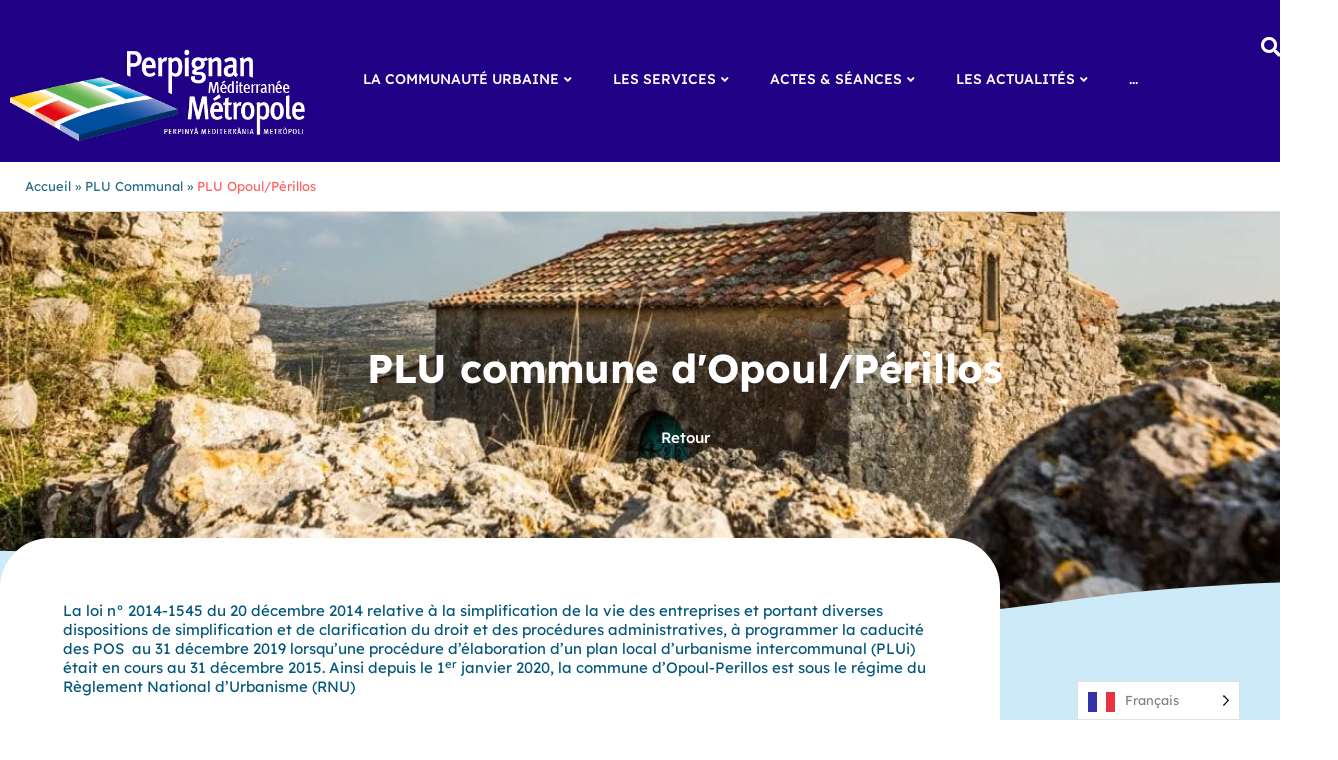

--- FILE ---
content_type: text/html; charset=UTF-8
request_url: https://perpignanmediterraneemetropole.fr/plu-opoul-perillos/
body_size: 74977
content:
<!DOCTYPE html>
<html lang="fr-FR">
<head>
<meta charset="UTF-8">
<meta name="viewport" content="width=device-width, initial-scale=1">
	<link rel="profile" href="https://gmpg.org/xfn/11"> 
	<title>PLU Opoul/Périllos &#8211; Perpignan Méditerranée Métropole</title>
<meta name='robots' content='max-image-preview:large' />
<link rel='dns-prefetch' href='//fonts.googleapis.com' />
<link rel="alternate" type="application/rss+xml" title="Perpignan Méditerranée Métropole &raquo; Flux" href="https://perpignanmediterraneemetropole.fr/feed/" />
<link rel="alternate" type="application/rss+xml" title="Perpignan Méditerranée Métropole &raquo; Flux des commentaires" href="https://perpignanmediterraneemetropole.fr/comments/feed/" />
<link rel="alternate" type="application/rss+xml" title="Perpignan Méditerranée Métropole &raquo; PLU Opoul/Périllos Flux des commentaires" href="https://perpignanmediterraneemetropole.fr/plu-opoul-perillos/feed/" />
<link rel="alternate" title="oEmbed (JSON)" type="application/json+oembed" href="https://perpignanmediterraneemetropole.fr/wp-json/oembed/1.0/embed?url=https%3A%2F%2Fperpignanmediterraneemetropole.fr%2Fplu-opoul-perillos%2F" />
<link rel="alternate" title="oEmbed (XML)" type="text/xml+oembed" href="https://perpignanmediterraneemetropole.fr/wp-json/oembed/1.0/embed?url=https%3A%2F%2Fperpignanmediterraneemetropole.fr%2Fplu-opoul-perillos%2F&#038;format=xml" />
<style id='wp-img-auto-sizes-contain-inline-css'>
img:is([sizes=auto i],[sizes^="auto," i]){contain-intrinsic-size:3000px 1500px}
/*# sourceURL=wp-img-auto-sizes-contain-inline-css */
</style>
<link rel='stylesheet' id='jet-menu-hfe-css' href='https://perpignanmediterraneemetropole.fr/wp-content/plugins/jet-menu/integration/plugins/header-footer-elementor/assets/css/style.css?ver=2.4.9' media='all' />
<link rel='stylesheet' id='astra-theme-css-css' href='https://perpignanmediterraneemetropole.fr/wp-content/themes/astra/assets/css/minified/main.min.css?ver=4.12.0' media='all' />
<style id='astra-theme-css-inline-css'>
.ast-no-sidebar .entry-content .alignfull {margin-left: calc( -50vw + 50%);margin-right: calc( -50vw + 50%);max-width: 100vw;width: 100vw;}.ast-no-sidebar .entry-content .alignwide {margin-left: calc(-41vw + 50%);margin-right: calc(-41vw + 50%);max-width: unset;width: unset;}.ast-no-sidebar .entry-content .alignfull .alignfull,.ast-no-sidebar .entry-content .alignfull .alignwide,.ast-no-sidebar .entry-content .alignwide .alignfull,.ast-no-sidebar .entry-content .alignwide .alignwide,.ast-no-sidebar .entry-content .wp-block-column .alignfull,.ast-no-sidebar .entry-content .wp-block-column .alignwide{width: 100%;margin-left: auto;margin-right: auto;}.wp-block-gallery,.blocks-gallery-grid {margin: 0;}.wp-block-separator {max-width: 100px;}.wp-block-separator.is-style-wide,.wp-block-separator.is-style-dots {max-width: none;}.entry-content .has-2-columns .wp-block-column:first-child {padding-right: 10px;}.entry-content .has-2-columns .wp-block-column:last-child {padding-left: 10px;}@media (max-width: 782px) {.entry-content .wp-block-columns .wp-block-column {flex-basis: 100%;}.entry-content .has-2-columns .wp-block-column:first-child {padding-right: 0;}.entry-content .has-2-columns .wp-block-column:last-child {padding-left: 0;}}body .entry-content .wp-block-latest-posts {margin-left: 0;}body .entry-content .wp-block-latest-posts li {list-style: none;}.ast-no-sidebar .ast-container .entry-content .wp-block-latest-posts {margin-left: 0;}.ast-header-break-point .entry-content .alignwide {margin-left: auto;margin-right: auto;}.entry-content .blocks-gallery-item img {margin-bottom: auto;}.wp-block-pullquote {border-top: 4px solid #555d66;border-bottom: 4px solid #555d66;color: #40464d;}:root{--ast-post-nav-space:0;--ast-container-default-xlg-padding:6.67em;--ast-container-default-lg-padding:5.67em;--ast-container-default-slg-padding:4.34em;--ast-container-default-md-padding:3.34em;--ast-container-default-sm-padding:6.67em;--ast-container-default-xs-padding:2.4em;--ast-container-default-xxs-padding:1.4em;--ast-code-block-background:#EEEEEE;--ast-comment-inputs-background:#FAFAFA;--ast-normal-container-width:1920px;--ast-narrow-container-width:750px;--ast-blog-title-font-weight:normal;--ast-blog-meta-weight:inherit;--ast-global-color-primary:var(--ast-global-color-5);--ast-global-color-secondary:var(--ast-global-color-4);--ast-global-color-alternate-background:var(--ast-global-color-7);--ast-global-color-subtle-background:var(--ast-global-color-6);--ast-bg-style-guide:var( --ast-global-color-secondary,--ast-global-color-5 );--ast-shadow-style-guide:0px 0px 4px 0 #00000057;--ast-global-dark-bg-style:#fff;--ast-global-dark-lfs:#fbfbfb;--ast-widget-bg-color:#fafafa;--ast-wc-container-head-bg-color:#fbfbfb;--ast-title-layout-bg:#eeeeee;--ast-search-border-color:#e7e7e7;--ast-lifter-hover-bg:#e6e6e6;--ast-gallery-block-color:#000;--srfm-color-input-label:var(--ast-global-color-2);}html{font-size:75%;}a,.page-title{color:#05577b;}a:hover,a:focus{color:#a9c9df;}body,button,input,select,textarea,.ast-button,.ast-custom-button{font-family:'Lexend',sans-serif;font-weight:400;font-size:12px;font-size:1rem;line-height:var(--ast-body-line-height,1.65em);}blockquote{color:#000c30;}h1,h2,h3,h4,h5,h6,.entry-content :where(h1,h2,h3,h4,h5,h6),.site-title,.site-title a{font-family:'Lexend',sans-serif;font-weight:400;line-height:1.6em;text-decoration:initial;}.ast-site-identity .site-title a{color:var(--ast-global-color-2);}.site-title{font-size:35px;font-size:2.9166666666667rem;display:none;}header .custom-logo-link img{max-width:282px;width:282px;}.astra-logo-svg{width:282px;}.site-header .site-description{font-size:15px;font-size:1.25rem;display:none;}.entry-title{font-size:20px;font-size:1.6666666666667rem;}.archive .ast-article-post .ast-article-inner,.blog .ast-article-post .ast-article-inner,.archive .ast-article-post .ast-article-inner:hover,.blog .ast-article-post .ast-article-inner:hover{overflow:hidden;}h1,.entry-content :where(h1){font-size:66px;font-size:5.5rem;font-weight:700;font-family:'Lexend',sans-serif;line-height:1.4em;}h2,.entry-content :where(h2){font-size:22px;font-size:1.8333333333333rem;font-weight:700;font-family:'Lexend',sans-serif;line-height:1.3em;}h3,.entry-content :where(h3){font-size:28px;font-size:2.3333333333333rem;font-weight:700;font-family:'Lexend',sans-serif;line-height:1.3em;}h4,.entry-content :where(h4){font-size:24px;font-size:2rem;line-height:1.2em;font-weight:400;font-family:'Lexend',sans-serif;}h5,.entry-content :where(h5){font-size:20px;font-size:1.6666666666667rem;line-height:1.2em;font-weight:400;font-family:'Lexend',sans-serif;}h6,.entry-content :where(h6){font-size:16px;font-size:1.3333333333333rem;line-height:1.25em;font-weight:400;font-family:'Lexend',sans-serif;}::selection{background-color:#126591;color:#ffffff;}body,h1,h2,h3,h4,h5,h6,.entry-title a,.entry-content :where(h1,h2,h3,h4,h5,h6){color:#05577b;}.tagcloud a:hover,.tagcloud a:focus,.tagcloud a.current-item{color:#ffffff;border-color:#05577b;background-color:#05577b;}input:focus,input[type="text"]:focus,input[type="email"]:focus,input[type="url"]:focus,input[type="password"]:focus,input[type="reset"]:focus,input[type="search"]:focus,textarea:focus{border-color:#05577b;}input[type="radio"]:checked,input[type=reset],input[type="checkbox"]:checked,input[type="checkbox"]:hover:checked,input[type="checkbox"]:focus:checked,input[type=range]::-webkit-slider-thumb{border-color:#05577b;background-color:#05577b;box-shadow:none;}.site-footer a:hover + .post-count,.site-footer a:focus + .post-count{background:#05577b;border-color:#05577b;}.single .nav-links .nav-previous,.single .nav-links .nav-next{color:#05577b;}.entry-meta,.entry-meta *{line-height:1.45;color:#05577b;}.entry-meta a:not(.ast-button):hover,.entry-meta a:not(.ast-button):hover *,.entry-meta a:not(.ast-button):focus,.entry-meta a:not(.ast-button):focus *,.page-links > .page-link,.page-links .page-link:hover,.post-navigation a:hover{color:#a9c9df;}#cat option,.secondary .calendar_wrap thead a,.secondary .calendar_wrap thead a:visited{color:#05577b;}.secondary .calendar_wrap #today,.ast-progress-val span{background:#05577b;}.secondary a:hover + .post-count,.secondary a:focus + .post-count{background:#05577b;border-color:#05577b;}.calendar_wrap #today > a{color:#ffffff;}.page-links .page-link,.single .post-navigation a{color:#05577b;}.ast-search-menu-icon .search-form button.search-submit{padding:0 4px;}.ast-search-menu-icon form.search-form{padding-right:0;}.ast-search-menu-icon.slide-search input.search-field{width:0;}.ast-header-search .ast-search-menu-icon.ast-dropdown-active .search-form,.ast-header-search .ast-search-menu-icon.ast-dropdown-active .search-field:focus{transition:all 0.2s;}.search-form input.search-field:focus{outline:none;}.widget-title,.widget .wp-block-heading{font-size:17px;font-size:1.4166666666667rem;color:#05577b;}.ast-search-menu-icon.slide-search a:focus-visible:focus-visible,.astra-search-icon:focus-visible,#close:focus-visible,a:focus-visible,.ast-menu-toggle:focus-visible,.site .skip-link:focus-visible,.wp-block-loginout input:focus-visible,.wp-block-search.wp-block-search__button-inside .wp-block-search__inside-wrapper,.ast-header-navigation-arrow:focus-visible,.ast-orders-table__row .ast-orders-table__cell:focus-visible,a#ast-apply-coupon:focus-visible,#ast-apply-coupon:focus-visible,#close:focus-visible,.button.search-submit:focus-visible,#search_submit:focus,.normal-search:focus-visible,.ast-header-account-wrap:focus-visible,.astra-cart-drawer-close:focus,.ast-single-variation:focus,.ast-button:focus,.ast-builder-button-wrap:has(.ast-custom-button-link:focus),.ast-builder-button-wrap .ast-custom-button-link:focus{outline-style:dotted;outline-color:inherit;outline-width:thin;}input:focus,input[type="text"]:focus,input[type="email"]:focus,input[type="url"]:focus,input[type="password"]:focus,input[type="reset"]:focus,input[type="search"]:focus,input[type="number"]:focus,textarea:focus,.wp-block-search__input:focus,[data-section="section-header-mobile-trigger"] .ast-button-wrap .ast-mobile-menu-trigger-minimal:focus,.ast-mobile-popup-drawer.active .menu-toggle-close:focus,#ast-scroll-top:focus,#coupon_code:focus,#ast-coupon-code:focus{border-style:dotted;border-color:inherit;border-width:thin;}input{outline:none;}.ast-logo-title-inline .site-logo-img{padding-right:1em;}.site-logo-img img{ transition:all 0.2s linear;}body .ast-oembed-container *{position:absolute;top:0;width:100%;height:100%;left:0;}body .wp-block-embed-pocket-casts .ast-oembed-container *{position:unset;}.ast-single-post-featured-section + article {margin-top: 2em;}.site-content .ast-single-post-featured-section img {width: 100%;overflow: hidden;object-fit: cover;}.site > .ast-single-related-posts-container {margin-top: 0;}@media (min-width: 922px) {.ast-desktop .ast-container--narrow {max-width: var(--ast-narrow-container-width);margin: 0 auto;}}.ast-page-builder-template .hentry {margin: 0;}.ast-page-builder-template .site-content > .ast-container {max-width: 100%;padding: 0;}.ast-page-builder-template .site .site-content #primary {padding: 0;margin: 0;}.ast-page-builder-template .no-results {text-align: center;margin: 4em auto;}.ast-page-builder-template .ast-pagination {padding: 2em;}.ast-page-builder-template .entry-header.ast-no-title.ast-no-thumbnail {margin-top: 0;}.ast-page-builder-template .entry-header.ast-header-without-markup {margin-top: 0;margin-bottom: 0;}.ast-page-builder-template .entry-header.ast-no-title.ast-no-meta {margin-bottom: 0;}.ast-page-builder-template.single .post-navigation {padding-bottom: 2em;}.ast-page-builder-template.single-post .site-content > .ast-container {max-width: 100%;}.ast-page-builder-template .entry-header {margin-top: 4em;margin-left: auto;margin-right: auto;padding-left: 20px;padding-right: 20px;}.single.ast-page-builder-template .entry-header {padding-left: 20px;padding-right: 20px;}.ast-page-builder-template .ast-archive-description {margin: 4em auto 0;padding-left: 20px;padding-right: 20px;}.ast-page-builder-template.ast-no-sidebar .entry-content .alignwide {margin-left: 0;margin-right: 0;}@media (max-width:921.9px){#ast-desktop-header{display:none;}}@media (min-width:922px){#ast-mobile-header{display:none;}}@media( max-width: 420px ) {.single .nav-links .nav-previous,.single .nav-links .nav-next {width: 100%;text-align: center;}}.wp-block-buttons.aligncenter{justify-content:center;}@media (max-width:921px){.ast-theme-transparent-header #primary,.ast-theme-transparent-header #secondary{padding:0;}}@media (max-width:921px){.ast-plain-container.ast-no-sidebar #primary{padding:0;}}.ast-plain-container.ast-no-sidebar #primary{margin-top:0;margin-bottom:0;}@media (min-width:1200px){.wp-block-group .has-background{padding:20px;}}@media (min-width:1200px){.ast-no-sidebar.ast-separate-container .entry-content .wp-block-group.alignwide,.ast-no-sidebar.ast-separate-container .entry-content .wp-block-cover.alignwide{margin-left:-20px;margin-right:-20px;padding-left:20px;padding-right:20px;}.ast-no-sidebar.ast-separate-container .entry-content .wp-block-cover.alignfull,.ast-no-sidebar.ast-separate-container .entry-content .wp-block-group.alignfull{margin-left:-6.67em;margin-right:-6.67em;padding-left:6.67em;padding-right:6.67em;}}@media (min-width:1200px){.wp-block-cover-image.alignwide .wp-block-cover__inner-container,.wp-block-cover.alignwide .wp-block-cover__inner-container,.wp-block-cover-image.alignfull .wp-block-cover__inner-container,.wp-block-cover.alignfull .wp-block-cover__inner-container{width:100%;}}.wp-block-columns{margin-bottom:unset;}.wp-block-image.size-full{margin:2rem 0;}.wp-block-separator.has-background{padding:0;}.wp-block-gallery{margin-bottom:1.6em;}.wp-block-group{padding-top:4em;padding-bottom:4em;}.wp-block-group__inner-container .wp-block-columns:last-child,.wp-block-group__inner-container :last-child,.wp-block-table table{margin-bottom:0;}.blocks-gallery-grid{width:100%;}.wp-block-navigation-link__content{padding:5px 0;}.wp-block-group .wp-block-group .has-text-align-center,.wp-block-group .wp-block-column .has-text-align-center{max-width:100%;}.has-text-align-center{margin:0 auto;}@media (min-width:1200px){.wp-block-cover__inner-container,.alignwide .wp-block-group__inner-container,.alignfull .wp-block-group__inner-container{max-width:1200px;margin:0 auto;}.wp-block-group.alignnone,.wp-block-group.aligncenter,.wp-block-group.alignleft,.wp-block-group.alignright,.wp-block-group.alignwide,.wp-block-columns.alignwide{margin:2rem 0 1rem 0;}}@media (max-width:1200px){.wp-block-group{padding:3em;}.wp-block-group .wp-block-group{padding:1.5em;}.wp-block-columns,.wp-block-column{margin:1rem 0;}}@media (min-width:921px){.wp-block-columns .wp-block-group{padding:2em;}}@media (max-width:544px){.wp-block-cover-image .wp-block-cover__inner-container,.wp-block-cover .wp-block-cover__inner-container{width:unset;}.wp-block-cover,.wp-block-cover-image{padding:2em 0;}.wp-block-group,.wp-block-cover{padding:2em;}.wp-block-media-text__media img,.wp-block-media-text__media video{width:unset;max-width:100%;}.wp-block-media-text.has-background .wp-block-media-text__content{padding:1em;}}.wp-block-image.aligncenter{margin-left:auto;margin-right:auto;}.wp-block-table.aligncenter{margin-left:auto;margin-right:auto;}@media (min-width:544px){.entry-content .wp-block-media-text.has-media-on-the-right .wp-block-media-text__content{padding:0 8% 0 0;}.entry-content .wp-block-media-text .wp-block-media-text__content{padding:0 0 0 8%;}.ast-plain-container .site-content .entry-content .has-custom-content-position.is-position-bottom-left > *,.ast-plain-container .site-content .entry-content .has-custom-content-position.is-position-bottom-right > *,.ast-plain-container .site-content .entry-content .has-custom-content-position.is-position-top-left > *,.ast-plain-container .site-content .entry-content .has-custom-content-position.is-position-top-right > *,.ast-plain-container .site-content .entry-content .has-custom-content-position.is-position-center-right > *,.ast-plain-container .site-content .entry-content .has-custom-content-position.is-position-center-left > *{margin:0;}}@media (max-width:544px){.entry-content .wp-block-media-text .wp-block-media-text__content{padding:8% 0;}.wp-block-media-text .wp-block-media-text__media img{width:auto;max-width:100%;}}.wp-block-button.is-style-outline .wp-block-button__link{border-color:#235680;border-top-width:1px;border-right-width:1px;border-bottom-width:1px;border-left-width:1px;}div.wp-block-button.is-style-outline > .wp-block-button__link:not(.has-text-color),div.wp-block-button.wp-block-button__link.is-style-outline:not(.has-text-color){color:#235680;}.wp-block-button.is-style-outline .wp-block-button__link:hover,.wp-block-buttons .wp-block-button.is-style-outline .wp-block-button__link:focus,.wp-block-buttons .wp-block-button.is-style-outline > .wp-block-button__link:not(.has-text-color):hover,.wp-block-buttons .wp-block-button.wp-block-button__link.is-style-outline:not(.has-text-color):hover{color:#000000;background-color:#cbecff;border-color:#cbecff;}.post-page-numbers.current .page-link,.ast-pagination .page-numbers.current{color:#ffffff;border-color:#126591;background-color:#126591;}@media (min-width:544px){.entry-content > .alignleft{margin-right:20px;}.entry-content > .alignright{margin-left:20px;}}.wp-block-button.is-style-outline .wp-block-button__link{border-top-width:1px;border-right-width:1px;border-bottom-width:1px;border-left-width:1px;}.wp-block-button.is-style-outline .wp-block-button__link.wp-element-button,.ast-outline-button{border-color:#235680;font-family:inherit;font-weight:inherit;line-height:1em;border-top-left-radius:18px;border-top-right-radius:18px;border-bottom-right-radius:18px;border-bottom-left-radius:18px;}.wp-block-buttons .wp-block-button.is-style-outline > .wp-block-button__link:not(.has-text-color),.wp-block-buttons .wp-block-button.wp-block-button__link.is-style-outline:not(.has-text-color),.ast-outline-button{color:#235680;}.wp-block-button.is-style-outline .wp-block-button__link:hover,.wp-block-buttons .wp-block-button.is-style-outline .wp-block-button__link:focus,.wp-block-buttons .wp-block-button.is-style-outline > .wp-block-button__link:not(.has-text-color):hover,.wp-block-buttons .wp-block-button.wp-block-button__link.is-style-outline:not(.has-text-color):hover,.ast-outline-button:hover,.ast-outline-button:focus,.wp-block-uagb-buttons-child .uagb-buttons-repeater.ast-outline-button:hover,.wp-block-uagb-buttons-child .uagb-buttons-repeater.ast-outline-button:focus{color:#000000;background-color:#cbecff;border-color:#cbecff;}.wp-block-button .wp-block-button__link.wp-element-button.is-style-outline:not(.has-background),.wp-block-button.is-style-outline>.wp-block-button__link.wp-element-button:not(.has-background),.ast-outline-button{background-color:#235680;}.entry-content[data-ast-blocks-layout] > figure{margin-bottom:1em;}h1.widget-title{font-weight:700;}h2.widget-title{font-weight:700;}h3.widget-title{font-weight:700;}.elementor-widget-container .elementor-loop-container .e-loop-item[data-elementor-type="loop-item"]{width:100%;}@media (max-width:921px){.ast-left-sidebar #content > .ast-container{display:flex;flex-direction:column-reverse;width:100%;}.ast-separate-container .ast-article-post,.ast-separate-container .ast-article-single{padding:1.5em 2.14em;}.ast-author-box img.avatar{margin:20px 0 0 0;}}@media (min-width:922px){.ast-separate-container.ast-right-sidebar #primary,.ast-separate-container.ast-left-sidebar #primary{border:0;}.search-no-results.ast-separate-container #primary{margin-bottom:4em;}}.wp-block-button .wp-block-button__link{color:#ffffff;}.wp-block-button .wp-block-button__link:hover,.wp-block-button .wp-block-button__link:focus{color:#000000;background-color:#cbecff;border-color:#cbecff;}.elementor-widget-heading h1.elementor-heading-title{line-height:1.4em;}.elementor-widget-heading h2.elementor-heading-title{line-height:1.3em;}.elementor-widget-heading h3.elementor-heading-title{line-height:1.3em;}.elementor-widget-heading h4.elementor-heading-title{line-height:1.2em;}.elementor-widget-heading h5.elementor-heading-title{line-height:1.2em;}.elementor-widget-heading h6.elementor-heading-title{line-height:1.25em;}.wp-block-button .wp-block-button__link{border-style:solid;border-top-width:1px;border-right-width:1px;border-left-width:1px;border-bottom-width:1px;border-color:#235680;background-color:#235680;color:#ffffff;font-family:inherit;font-weight:inherit;line-height:1em;border-top-left-radius:18px;border-top-right-radius:18px;border-bottom-right-radius:18px;border-bottom-left-radius:18px;padding-top:10px;padding-right:20px;padding-bottom:10px;padding-left:20px;}.menu-toggle,button,.ast-button,.ast-custom-button,.button,input#submit,input[type="button"],input[type="submit"],input[type="reset"],form[CLASS*="wp-block-search__"].wp-block-search .wp-block-search__inside-wrapper .wp-block-search__button{border-style:solid;border-top-width:1px;border-right-width:1px;border-left-width:1px;border-bottom-width:1px;color:#ffffff;border-color:#235680;background-color:#235680;padding-top:10px;padding-right:20px;padding-bottom:10px;padding-left:20px;font-family:inherit;font-weight:inherit;line-height:1em;border-top-left-radius:18px;border-top-right-radius:18px;border-bottom-right-radius:18px;border-bottom-left-radius:18px;}button:focus,.menu-toggle:hover,button:hover,.ast-button:hover,.ast-custom-button:hover .button:hover,.ast-custom-button:hover ,input[type=reset]:hover,input[type=reset]:focus,input#submit:hover,input#submit:focus,input[type="button"]:hover,input[type="button"]:focus,input[type="submit"]:hover,input[type="submit"]:focus,form[CLASS*="wp-block-search__"].wp-block-search .wp-block-search__inside-wrapper .wp-block-search__button:hover,form[CLASS*="wp-block-search__"].wp-block-search .wp-block-search__inside-wrapper .wp-block-search__button:focus{color:#000000;background-color:#cbecff;border-color:#cbecff;}@media (max-width:921px){.ast-mobile-header-stack .main-header-bar .ast-search-menu-icon{display:inline-block;}.ast-header-break-point.ast-header-custom-item-outside .ast-mobile-header-stack .main-header-bar .ast-search-icon{margin:0;}.ast-comment-avatar-wrap img{max-width:2.5em;}.ast-comment-meta{padding:0 1.8888em 1.3333em;}.ast-separate-container .ast-comment-list li.depth-1{padding:1.5em 2.14em;}.ast-separate-container .comment-respond{padding:2em 2.14em;}}@media (min-width:544px){.ast-container{max-width:100%;}}@media (max-width:544px){.ast-separate-container .ast-article-post,.ast-separate-container .ast-article-single,.ast-separate-container .comments-title,.ast-separate-container .ast-archive-description{padding:1.5em 1em;}.ast-separate-container #content .ast-container{padding-left:0.54em;padding-right:0.54em;}.ast-separate-container .ast-comment-list .bypostauthor{padding:.5em;}.ast-search-menu-icon.ast-dropdown-active .search-field{width:170px;}} #ast-mobile-header .ast-site-header-cart-li a{pointer-events:none;}body,.ast-separate-container{background-color:#ffffff;background-image:none;}.ast-no-sidebar.ast-separate-container .entry-content .alignfull {margin-left: -6.67em;margin-right: -6.67em;width: auto;}@media (max-width: 1200px) {.ast-no-sidebar.ast-separate-container .entry-content .alignfull {margin-left: -2.4em;margin-right: -2.4em;}}@media (max-width: 768px) {.ast-no-sidebar.ast-separate-container .entry-content .alignfull {margin-left: -2.14em;margin-right: -2.14em;}}@media (max-width: 544px) {.ast-no-sidebar.ast-separate-container .entry-content .alignfull {margin-left: -1em;margin-right: -1em;}}.ast-no-sidebar.ast-separate-container .entry-content .alignwide {margin-left: -20px;margin-right: -20px;}.ast-no-sidebar.ast-separate-container .entry-content .wp-block-column .alignfull,.ast-no-sidebar.ast-separate-container .entry-content .wp-block-column .alignwide {margin-left: auto;margin-right: auto;width: 100%;}@media (max-width:921px){.site-title{display:block;}.site-header .site-description{display:none;}h1,.entry-content :where(h1){font-size:30px;}h2,.entry-content :where(h2){font-size:32px;}h3,.entry-content :where(h3){font-size:25px;}}@media (max-width:544px){.widget-title{font-size:20px;font-size:1.4285714285714rem;}body,button,input,select,textarea,.ast-button,.ast-custom-button{font-size:14px;font-size:1.1666666666667rem;}#secondary,#secondary button,#secondary input,#secondary select,#secondary textarea{font-size:14px;font-size:1.1666666666667rem;}.site-title{display:block;}.site-header .site-description{display:none;}.entry-title{font-size:22px;font-size:1.8333333333333rem;}h1,.entry-content :where(h1){font-size:34px;}h2,.entry-content :where(h2){font-size:32px;}h3,.entry-content :where(h3){font-size:26px;}header .custom-logo-link img,.ast-header-break-point .site-branding img,.ast-header-break-point .custom-logo-link img{max-width:170px;width:170px;}.astra-logo-svg{width:170px;}.ast-header-break-point .site-logo-img .custom-mobile-logo-link img{max-width:170px;}}@media (max-width:921px){html{font-size:68.4%;}}@media (max-width:544px){html{font-size:75%;}}@media (min-width:922px){.ast-container{max-width:1960px;}}@media (min-width:922px){.site-content .ast-container{display:flex;}}@media (max-width:921px){.site-content .ast-container{flex-direction:column;}}@media (min-width:922px){.blog .site-content > .ast-container,.archive .site-content > .ast-container,.search .site-content > .ast-container{max-width:1920px;}}@media (min-width:922px){.main-header-menu .sub-menu .menu-item.ast-left-align-sub-menu:hover > .sub-menu,.main-header-menu .sub-menu .menu-item.ast-left-align-sub-menu.focus > .sub-menu{margin-left:-0px;}}.site .comments-area{padding-bottom:3em;}.wp-block-search {margin-bottom: 20px;}.wp-block-site-tagline {margin-top: 20px;}form.wp-block-search .wp-block-search__input,.wp-block-search.wp-block-search__button-inside .wp-block-search__inside-wrapper {border-color: #eaeaea;background: #fafafa;}.wp-block-search.wp-block-search__button-inside .wp-block-search__inside-wrapper .wp-block-search__input:focus,.wp-block-loginout input:focus {outline: thin dotted;}.wp-block-loginout input:focus {border-color: transparent;} form.wp-block-search .wp-block-search__inside-wrapper .wp-block-search__input {padding: 12px;}form.wp-block-search .wp-block-search__button svg {fill: currentColor;width: 20px;height: 20px;}.wp-block-loginout p label {display: block;}.wp-block-loginout p:not(.login-remember):not(.login-submit) input {width: 100%;}.wp-block-loginout .login-remember input {width: 1.1rem;height: 1.1rem;margin: 0 5px 4px 0;vertical-align: middle;}blockquote {padding: 1.2em;}:root .has-ast-global-color-0-color{color:var(--ast-global-color-0);}:root .has-ast-global-color-0-background-color{background-color:var(--ast-global-color-0);}:root .wp-block-button .has-ast-global-color-0-color{color:var(--ast-global-color-0);}:root .wp-block-button .has-ast-global-color-0-background-color{background-color:var(--ast-global-color-0);}:root .has-ast-global-color-1-color{color:var(--ast-global-color-1);}:root .has-ast-global-color-1-background-color{background-color:var(--ast-global-color-1);}:root .wp-block-button .has-ast-global-color-1-color{color:var(--ast-global-color-1);}:root .wp-block-button .has-ast-global-color-1-background-color{background-color:var(--ast-global-color-1);}:root .has-ast-global-color-2-color{color:var(--ast-global-color-2);}:root .has-ast-global-color-2-background-color{background-color:var(--ast-global-color-2);}:root .wp-block-button .has-ast-global-color-2-color{color:var(--ast-global-color-2);}:root .wp-block-button .has-ast-global-color-2-background-color{background-color:var(--ast-global-color-2);}:root .has-ast-global-color-3-color{color:var(--ast-global-color-3);}:root .has-ast-global-color-3-background-color{background-color:var(--ast-global-color-3);}:root .wp-block-button .has-ast-global-color-3-color{color:var(--ast-global-color-3);}:root .wp-block-button .has-ast-global-color-3-background-color{background-color:var(--ast-global-color-3);}:root .has-ast-global-color-4-color{color:var(--ast-global-color-4);}:root .has-ast-global-color-4-background-color{background-color:var(--ast-global-color-4);}:root .wp-block-button .has-ast-global-color-4-color{color:var(--ast-global-color-4);}:root .wp-block-button .has-ast-global-color-4-background-color{background-color:var(--ast-global-color-4);}:root .has-ast-global-color-5-color{color:var(--ast-global-color-5);}:root .has-ast-global-color-5-background-color{background-color:var(--ast-global-color-5);}:root .wp-block-button .has-ast-global-color-5-color{color:var(--ast-global-color-5);}:root .wp-block-button .has-ast-global-color-5-background-color{background-color:var(--ast-global-color-5);}:root .has-ast-global-color-6-color{color:var(--ast-global-color-6);}:root .has-ast-global-color-6-background-color{background-color:var(--ast-global-color-6);}:root .wp-block-button .has-ast-global-color-6-color{color:var(--ast-global-color-6);}:root .wp-block-button .has-ast-global-color-6-background-color{background-color:var(--ast-global-color-6);}:root .has-ast-global-color-7-color{color:var(--ast-global-color-7);}:root .has-ast-global-color-7-background-color{background-color:var(--ast-global-color-7);}:root .wp-block-button .has-ast-global-color-7-color{color:var(--ast-global-color-7);}:root .wp-block-button .has-ast-global-color-7-background-color{background-color:var(--ast-global-color-7);}:root .has-ast-global-color-8-color{color:var(--ast-global-color-8);}:root .has-ast-global-color-8-background-color{background-color:var(--ast-global-color-8);}:root .wp-block-button .has-ast-global-color-8-color{color:var(--ast-global-color-8);}:root .wp-block-button .has-ast-global-color-8-background-color{background-color:var(--ast-global-color-8);}:root{--ast-global-color-0:#0170B9;--ast-global-color-1:#3a3a3a;--ast-global-color-2:#3a3a3a;--ast-global-color-3:#4B4F58;--ast-global-color-4:#F5F5F5;--ast-global-color-5:#FFFFFF;--ast-global-color-6:#E5E5E5;--ast-global-color-7:#424242;--ast-global-color-8:#000000;}:root {--ast-border-color : #dddddd;}.ast-single-entry-banner {-js-display: flex;display: flex;flex-direction: column;justify-content: center;text-align: center;position: relative;background: var(--ast-title-layout-bg);}.ast-single-entry-banner[data-banner-layout="layout-1"] {max-width: 1920px;background: inherit;padding: 20px 0;}.ast-single-entry-banner[data-banner-width-type="custom"] {margin: 0 auto;width: 100%;}.ast-single-entry-banner + .site-content .entry-header {margin-bottom: 0;}.site .ast-author-avatar {--ast-author-avatar-size: ;}a.ast-underline-text {text-decoration: underline;}.ast-container > .ast-terms-link {position: relative;display: block;}a.ast-button.ast-badge-tax {padding: 4px 8px;border-radius: 3px;font-size: inherit;}header.entry-header{text-align:left;}header.entry-header > *:not(:last-child){margin-bottom:10px;}@media (max-width:921px){header.entry-header{text-align:left;}}@media (max-width:544px){header.entry-header{text-align:left;}}.ast-archive-entry-banner {-js-display: flex;display: flex;flex-direction: column;justify-content: center;text-align: center;position: relative;background: var(--ast-title-layout-bg);}.ast-archive-entry-banner[data-banner-width-type="custom"] {margin: 0 auto;width: 100%;}.ast-archive-entry-banner[data-banner-layout="layout-1"] {background: inherit;padding: 20px 0;text-align: left;}body.archive .ast-archive-description{max-width:1920px;width:100%;text-align:left;padding-top:3em;padding-right:3em;padding-bottom:3em;padding-left:3em;}body.archive .ast-archive-description .ast-archive-title,body.archive .ast-archive-description .ast-archive-title *{font-size:22px;font-size:1.8333333333333rem;}body.archive .ast-archive-description > *:not(:last-child){margin-bottom:10px;}@media (max-width:921px){body.archive .ast-archive-description{text-align:left;}}@media (max-width:544px){body.archive .ast-archive-description{text-align:left;}body.archive .ast-archive-description .ast-archive-title{font-size:25px;font-size:2.0833333333333rem;}}.ast-breadcrumbs .trail-browse,.ast-breadcrumbs .trail-items,.ast-breadcrumbs .trail-items li{display:inline-block;margin:0;padding:0;border:none;background:inherit;text-indent:0;text-decoration:none;}.ast-breadcrumbs .trail-browse{font-size:inherit;font-style:inherit;font-weight:inherit;color:inherit;}.ast-breadcrumbs .trail-items{list-style:none;}.trail-items li::after{padding:0 0.3em;content:"\00bb";}.trail-items li:last-of-type::after{display:none;}.trail-items li::after{content:"\00bb";}.ast-breadcrumbs-wrapper .trail-items a{color:#296b87;}.ast-breadcrumbs-wrapper .trail-items .trail-end{color:#ff6161;}.ast-breadcrumbs-wrapper .trail-items a:hover{color:#ff6161;}.ast-breadcrumbs-wrapper .trail-items li::after{color:#296b87;}.ast-breadcrumbs-wrapper,.ast-breadcrumbs-wrapper *{font-family:'Lexend',sans-serif;font-weight:400;font-size:13px;font-size:1.0833333333333rem;line-height:3em;}.ast-breadcrumbs-wrapper,.main-header-bar.ast-header-breadcrumb{background-color:#ffffff;}.main-header-bar.ast-header-breadcrumb,.ast-header-break-point .main-header-bar.ast-header-breadcrumb,.ast-header-break-point .header-main-layout-2 .main-header-bar.ast-header-breadcrumb,.ast-header-break-point .ast-mobile-header-stack .main-header-bar.ast-header-breadcrumb,.ast-default-menu-enable.ast-main-header-nav-open.ast-header-break-point .main-header-bar-wrap .main-header-bar.ast-header-breadcrumb,.ast-main-header-nav-open .main-header-bar-wrap .main-header-bar.ast-header-breadcrumb{padding-top:5px;padding-right:5px;padding-bottom:5px;padding-left:5px;}.ast-breadcrumbs-wrapper{text-align:left;}@media (max-width:921px){.ast-breadcrumbs-wrapper .trail-items a{color:#135c77;}.ast-breadcrumbs-wrapper .trail-items .trail-end{color:#ff6161;}.ast-breadcrumbs-wrapper .trail-items a:hover{color:#ff6161;}.ast-breadcrumbs-wrapper .trail-items li::after{color:#135c77;}.main-header-bar.ast-header-breadcrumb,.ast-header-break-point .main-header-bar.ast-header-breadcrumb,.ast-header-break-point .header-main-layout-2 .main-header-bar.ast-header-breadcrumb,.ast-header-break-point .ast-mobile-header-stack .main-header-bar.ast-header-breadcrumb,.ast-default-menu-enable.ast-main-header-nav-open.ast-header-break-point .main-header-bar-wrap .main-header-bar.ast-header-breadcrumb,.ast-main-header-nav-open .main-header-bar-wrap .main-header-bar.ast-header-breadcrumb{padding-top:5px;padding-right:5px;padding-bottom:5px;padding-left:5px;}}@media (max-width:544px){.ast-breadcrumbs-wrapper .trail-items a{color:#135c77;}.ast-breadcrumbs-wrapper .trail-items .trail-end{color:#ff6161;}.ast-breadcrumbs-wrapper .trail-items a:hover{color:#ff6161;}.ast-breadcrumbs-wrapper .trail-items li::after{color:#135c77;}.ast-breadcrumbs-wrapper,.ast-breadcrumbs-wrapper a{font-size:12px;font-size:1rem;}}.ast-header-breadcrumb{padding-top:10px;padding-bottom:10px;width:100%;}.ast-default-menu-enable.ast-main-header-nav-open.ast-header-break-point .main-header-bar.ast-header-breadcrumb,.ast-main-header-nav-open .main-header-bar.ast-header-breadcrumb{padding-top:1em;padding-bottom:1em;}.ast-header-break-point .main-header-bar.ast-header-breadcrumb{border-bottom-width:1px;border-bottom-color:#eaeaea;border-bottom-style:solid;}.ast-breadcrumbs-wrapper{line-height:1.4;}.ast-breadcrumbs-wrapper .rank-math-breadcrumb p{margin-bottom:0px;}.ast-breadcrumbs-wrapper{display:block;width:100%;}h1,h2,h3,h4,h5,h6,.entry-content :where(h1,h2,h3,h4,h5,h6){color:#05577b;}@media (max-width:921px){.ast-builder-grid-row-container.ast-builder-grid-row-tablet-3-firstrow .ast-builder-grid-row > *:first-child,.ast-builder-grid-row-container.ast-builder-grid-row-tablet-3-lastrow .ast-builder-grid-row > *:last-child{grid-column:1 / -1;}}@media (max-width:544px){.ast-builder-grid-row-container.ast-builder-grid-row-mobile-3-firstrow .ast-builder-grid-row > *:first-child,.ast-builder-grid-row-container.ast-builder-grid-row-mobile-3-lastrow .ast-builder-grid-row > *:last-child{grid-column:1 / -1;}}.ast-builder-layout-element[data-section="title_tagline"]{display:flex;}@media (max-width:921px){.ast-header-break-point .ast-builder-layout-element[data-section="title_tagline"]{display:flex;}}@media (max-width:544px){.ast-header-break-point .ast-builder-layout-element[data-section="title_tagline"]{display:flex;}}.ast-builder-menu-1{font-family:inherit;font-weight:inherit;}.ast-builder-menu-1 .sub-menu,.ast-builder-menu-1 .inline-on-mobile .sub-menu{border-top-width:2px;border-bottom-width:0px;border-right-width:0px;border-left-width:0px;border-color:#126591;border-style:solid;width:1125px;}.ast-builder-menu-1 .sub-menu .sub-menu{top:-2px;}.ast-builder-menu-1 .main-header-menu > .menu-item > .sub-menu,.ast-builder-menu-1 .main-header-menu > .menu-item > .astra-full-megamenu-wrapper{margin-top:0px;}.ast-desktop .ast-builder-menu-1 .main-header-menu > .menu-item > .sub-menu:before,.ast-desktop .ast-builder-menu-1 .main-header-menu > .menu-item > .astra-full-megamenu-wrapper:before{height:calc( 0px + 2px + 5px );}.ast-desktop .ast-builder-menu-1 .menu-item .sub-menu .menu-link{border-style:none;}@media (max-width:921px){.ast-header-break-point .ast-builder-menu-1 .menu-item.menu-item-has-children > .ast-menu-toggle{top:0;}.ast-builder-menu-1 .inline-on-mobile .menu-item.menu-item-has-children > .ast-menu-toggle{right:-15px;}.ast-builder-menu-1 .menu-item-has-children > .menu-link:after{content:unset;}.ast-builder-menu-1 .main-header-menu > .menu-item > .sub-menu,.ast-builder-menu-1 .main-header-menu > .menu-item > .astra-full-megamenu-wrapper{margin-top:0;}}@media (max-width:544px){.ast-header-break-point .ast-builder-menu-1 .menu-item.menu-item-has-children > .ast-menu-toggle{top:0;}.ast-builder-menu-1 .main-header-menu > .menu-item > .sub-menu,.ast-builder-menu-1 .main-header-menu > .menu-item > .astra-full-megamenu-wrapper{margin-top:0;}}.ast-builder-menu-1{display:flex;}@media (max-width:921px){.ast-header-break-point .ast-builder-menu-1{display:flex;}}@media (max-width:544px){.ast-header-break-point .ast-builder-menu-1{display:flex;}}.main-header-bar .main-header-bar-navigation .ast-search-icon {display: block;z-index: 4;position: relative;}.ast-search-icon .ast-icon {z-index: 4;}.ast-search-icon {z-index: 4;position: relative;line-height: normal;}.main-header-bar .ast-search-menu-icon .search-form {background-color: #ffffff;}.ast-search-menu-icon.ast-dropdown-active.slide-search .search-form {visibility: visible;opacity: 1;}.ast-search-menu-icon .search-form {border: 1px solid var(--ast-search-border-color);line-height: normal;padding: 0 3em 0 0;border-radius: 2px;display: inline-block;-webkit-backface-visibility: hidden;backface-visibility: hidden;position: relative;color: inherit;background-color: #fff;}.ast-search-menu-icon .astra-search-icon {-js-display: flex;display: flex;line-height: normal;}.ast-search-menu-icon .astra-search-icon:focus {outline: none;}.ast-search-menu-icon .search-field {border: none;background-color: transparent;transition: all .3s;border-radius: inherit;color: inherit;font-size: inherit;width: 0;color: #757575;}.ast-search-menu-icon .search-submit {display: none;background: none;border: none;font-size: 1.3em;color: #757575;}.ast-search-menu-icon.ast-dropdown-active {visibility: visible;opacity: 1;position: relative;}.ast-search-menu-icon.ast-dropdown-active .search-field,.ast-dropdown-active.ast-search-menu-icon.slide-search input.search-field {width: 235px;}.ast-header-search .ast-search-menu-icon.slide-search .search-form,.ast-header-search .ast-search-menu-icon.ast-inline-search .search-form {-js-display: flex;display: flex;align-items: center;}.ast-search-menu-icon.ast-inline-search .search-field {width : 100%;padding : 0.60em;padding-right : 5.5em;transition: all 0.2s;}.site-header-section-left .ast-search-menu-icon.slide-search .search-form {padding-left: 2em;padding-right: unset;left: -1em;right: unset;}.site-header-section-left .ast-search-menu-icon.slide-search .search-form .search-field {margin-right: unset;}.ast-search-menu-icon.slide-search .search-form {-webkit-backface-visibility: visible;backface-visibility: visible;visibility: hidden;opacity: 0;transition: all .2s;position: absolute;z-index: 3;right: -1em;top: 50%;transform: translateY(-50%);}.ast-header-search .ast-search-menu-icon .search-form .search-field:-ms-input-placeholder,.ast-header-search .ast-search-menu-icon .search-form .search-field:-ms-input-placeholder{opacity:0.5;}.ast-header-search .ast-search-menu-icon.slide-search .search-form,.ast-header-search .ast-search-menu-icon.ast-inline-search .search-form{-js-display:flex;display:flex;align-items:center;}.ast-builder-layout-element.ast-header-search{height:auto;}.ast-header-search .astra-search-icon{font-size:18px;}@media (max-width:921px){.ast-header-search .astra-search-icon{font-size:18px;}}@media (max-width:544px){.ast-header-search .astra-search-icon{font-size:18px;}}.ast-header-search{display:flex;}@media (max-width:921px){.ast-header-break-point .ast-header-search{display:flex;}}@media (max-width:544px){.ast-header-break-point .ast-header-search{display:flex;}}.site-below-footer-wrap{padding-top:20px;padding-bottom:20px;}.site-below-footer-wrap[data-section="section-below-footer-builder"]{background-color:var( --ast-global-color-primary,--ast-global-color-4 );min-height:80px;border-style:solid;border-width:0px;border-top-width:1px;border-top-color:var(--ast-global-color-subtle-background,--ast-global-color-6);}.site-below-footer-wrap[data-section="section-below-footer-builder"] .ast-builder-grid-row{max-width:1920px;min-height:80px;margin-left:auto;margin-right:auto;}.site-below-footer-wrap[data-section="section-below-footer-builder"] .ast-builder-grid-row,.site-below-footer-wrap[data-section="section-below-footer-builder"] .site-footer-section{align-items:flex-start;}.site-below-footer-wrap[data-section="section-below-footer-builder"].ast-footer-row-inline .site-footer-section{display:flex;margin-bottom:0;}.ast-builder-grid-row-full .ast-builder-grid-row{grid-template-columns:1fr;}@media (max-width:921px){.site-below-footer-wrap[data-section="section-below-footer-builder"].ast-footer-row-tablet-inline .site-footer-section{display:flex;margin-bottom:0;}.site-below-footer-wrap[data-section="section-below-footer-builder"].ast-footer-row-tablet-stack .site-footer-section{display:block;margin-bottom:10px;}.ast-builder-grid-row-container.ast-builder-grid-row-tablet-full .ast-builder-grid-row{grid-template-columns:1fr;}}@media (max-width:544px){.site-below-footer-wrap[data-section="section-below-footer-builder"].ast-footer-row-mobile-inline .site-footer-section{display:flex;margin-bottom:0;}.site-below-footer-wrap[data-section="section-below-footer-builder"].ast-footer-row-mobile-stack .site-footer-section{display:block;margin-bottom:10px;}.ast-builder-grid-row-container.ast-builder-grid-row-mobile-full .ast-builder-grid-row{grid-template-columns:1fr;}}.site-below-footer-wrap[data-section="section-below-footer-builder"]{display:grid;}@media (max-width:921px){.ast-header-break-point .site-below-footer-wrap[data-section="section-below-footer-builder"]{display:grid;}}@media (max-width:544px){.ast-header-break-point .site-below-footer-wrap[data-section="section-below-footer-builder"]{display:grid;}}.ast-footer-copyright{text-align:center;}.ast-footer-copyright.site-footer-focus-item {color:#3a3a3a;}@media (max-width:921px){.ast-footer-copyright{text-align:center;}}@media (max-width:544px){.ast-footer-copyright{text-align:center;}}.ast-footer-copyright.ast-builder-layout-element{display:flex;}@media (max-width:921px){.ast-header-break-point .ast-footer-copyright.ast-builder-layout-element{display:flex;}}@media (max-width:544px){.ast-header-break-point .ast-footer-copyright.ast-builder-layout-element{display:flex;}}.footer-widget-area.widget-area.site-footer-focus-item{width:auto;}.ast-footer-row-inline .footer-widget-area.widget-area.site-footer-focus-item{width:100%;}.elementor-widget-heading .elementor-heading-title{margin:0;}.elementor-page .ast-menu-toggle{color:unset !important;background:unset !important;}.elementor-post.elementor-grid-item.hentry{margin-bottom:0;}.woocommerce div.product .elementor-element.elementor-products-grid .related.products ul.products li.product,.elementor-element .elementor-wc-products .woocommerce[class*='columns-'] ul.products li.product{width:auto;margin:0;float:none;}.elementor-toc__list-wrapper{margin:0;}body .elementor hr{background-color:#ccc;margin:0;}.ast-left-sidebar .elementor-section.elementor-section-stretched,.ast-right-sidebar .elementor-section.elementor-section-stretched{max-width:100%;left:0 !important;}.elementor-posts-container [CLASS*="ast-width-"]{width:100%;}.elementor-template-full-width .ast-container{display:block;}.elementor-screen-only,.screen-reader-text,.screen-reader-text span,.ui-helper-hidden-accessible{top:0 !important;}@media (max-width:544px){.elementor-element .elementor-wc-products .woocommerce[class*="columns-"] ul.products li.product{width:auto;margin:0;}.elementor-element .woocommerce .woocommerce-result-count{float:none;}}.ast-header-break-point .main-header-bar{border-bottom-width:1px;}@media (min-width:922px){.main-header-bar{border-bottom-width:1px;}}.main-header-menu .menu-item, #astra-footer-menu .menu-item, .main-header-bar .ast-masthead-custom-menu-items{-js-display:flex;display:flex;-webkit-box-pack:center;-webkit-justify-content:center;-moz-box-pack:center;-ms-flex-pack:center;justify-content:center;-webkit-box-orient:vertical;-webkit-box-direction:normal;-webkit-flex-direction:column;-moz-box-orient:vertical;-moz-box-direction:normal;-ms-flex-direction:column;flex-direction:column;}.main-header-menu > .menu-item > .menu-link, #astra-footer-menu > .menu-item > .menu-link{height:100%;-webkit-box-align:center;-webkit-align-items:center;-moz-box-align:center;-ms-flex-align:center;align-items:center;-js-display:flex;display:flex;}.ast-header-break-point .main-navigation ul .menu-item .menu-link .icon-arrow:first-of-type svg{top:.2em;margin-top:0px;margin-left:0px;width:.65em;transform:translate(0, -2px) rotateZ(270deg);}.ast-mobile-popup-content .ast-submenu-expanded > .ast-menu-toggle{transform:rotateX(180deg);overflow-y:auto;}@media (min-width:922px){.ast-builder-menu .main-navigation > ul > li:last-child a{margin-right:0;}}.ast-separate-container .ast-article-inner{background-color:transparent;background-image:none;}.ast-separate-container .ast-article-post{background-color:#ffffff;background-image:none;}@media (max-width:921px){.ast-separate-container .ast-article-post{background-color:var(--ast-global-color-5);background-image:none;}}@media (max-width:544px){.ast-separate-container .ast-article-post{background-color:var(--ast-global-color-5);background-image:none;}}.ast-separate-container .ast-article-single:not(.ast-related-post), .ast-separate-container .error-404, .ast-separate-container .no-results, .single.ast-separate-container  .ast-author-meta, .ast-separate-container .related-posts-title-wrapper, .ast-separate-container .comments-count-wrapper, .ast-box-layout.ast-plain-container .site-content, .ast-padded-layout.ast-plain-container .site-content, .ast-separate-container .ast-archive-description, .ast-separate-container .comments-area .comment-respond, .ast-separate-container .comments-area .ast-comment-list li, .ast-separate-container .comments-area .comments-title{background-color:#ffffff;background-image:none;}@media (max-width:921px){.ast-separate-container .ast-article-single:not(.ast-related-post), .ast-separate-container .error-404, .ast-separate-container .no-results, .single.ast-separate-container  .ast-author-meta, .ast-separate-container .related-posts-title-wrapper, .ast-separate-container .comments-count-wrapper, .ast-box-layout.ast-plain-container .site-content, .ast-padded-layout.ast-plain-container .site-content, .ast-separate-container .ast-archive-description{background-color:var(--ast-global-color-5);background-image:none;}}@media (max-width:544px){.ast-separate-container .ast-article-single:not(.ast-related-post), .ast-separate-container .error-404, .ast-separate-container .no-results, .single.ast-separate-container  .ast-author-meta, .ast-separate-container .related-posts-title-wrapper, .ast-separate-container .comments-count-wrapper, .ast-box-layout.ast-plain-container .site-content, .ast-padded-layout.ast-plain-container .site-content, .ast-separate-container .ast-archive-description{background-color:var(--ast-global-color-5);background-image:none;}}.ast-separate-container.ast-two-container #secondary .widget{background-color:#ffffff;background-image:none;}@media (max-width:921px){.ast-separate-container.ast-two-container #secondary .widget{background-color:var(--ast-global-color-5);background-image:none;}}@media (max-width:544px){.ast-separate-container.ast-two-container #secondary .widget{background-color:var(--ast-global-color-5);background-image:none;}}.ast-mobile-header-content > *,.ast-desktop-header-content > * {padding: 10px 0;height: auto;}.ast-mobile-header-content > *:first-child,.ast-desktop-header-content > *:first-child {padding-top: 10px;}.ast-mobile-header-content > .ast-builder-menu,.ast-desktop-header-content > .ast-builder-menu {padding-top: 0;}.ast-mobile-header-content > *:last-child,.ast-desktop-header-content > *:last-child {padding-bottom: 0;}.ast-mobile-header-content .ast-search-menu-icon.ast-inline-search label,.ast-desktop-header-content .ast-search-menu-icon.ast-inline-search label {width: 100%;}.ast-desktop-header-content .main-header-bar-navigation .ast-submenu-expanded > .ast-menu-toggle::before {transform: rotateX(180deg);}#ast-desktop-header .ast-desktop-header-content,.ast-mobile-header-content .ast-search-icon,.ast-desktop-header-content .ast-search-icon,.ast-mobile-header-wrap .ast-mobile-header-content,.ast-main-header-nav-open.ast-popup-nav-open .ast-mobile-header-wrap .ast-mobile-header-content,.ast-main-header-nav-open.ast-popup-nav-open .ast-desktop-header-content {display: none;}.ast-main-header-nav-open.ast-header-break-point #ast-desktop-header .ast-desktop-header-content,.ast-main-header-nav-open.ast-header-break-point .ast-mobile-header-wrap .ast-mobile-header-content {display: block;}.ast-desktop .ast-desktop-header-content .astra-menu-animation-slide-up > .menu-item > .sub-menu,.ast-desktop .ast-desktop-header-content .astra-menu-animation-slide-up > .menu-item .menu-item > .sub-menu,.ast-desktop .ast-desktop-header-content .astra-menu-animation-slide-down > .menu-item > .sub-menu,.ast-desktop .ast-desktop-header-content .astra-menu-animation-slide-down > .menu-item .menu-item > .sub-menu,.ast-desktop .ast-desktop-header-content .astra-menu-animation-fade > .menu-item > .sub-menu,.ast-desktop .ast-desktop-header-content .astra-menu-animation-fade > .menu-item .menu-item > .sub-menu {opacity: 1;visibility: visible;}.ast-hfb-header.ast-default-menu-enable.ast-header-break-point .ast-mobile-header-wrap .ast-mobile-header-content .main-header-bar-navigation {width: unset;margin: unset;}.ast-mobile-header-content.content-align-flex-end .main-header-bar-navigation .menu-item-has-children > .ast-menu-toggle,.ast-desktop-header-content.content-align-flex-end .main-header-bar-navigation .menu-item-has-children > .ast-menu-toggle {left: calc( 20px - 0.907em);right: auto;}.ast-mobile-header-content .ast-search-menu-icon,.ast-mobile-header-content .ast-search-menu-icon.slide-search,.ast-desktop-header-content .ast-search-menu-icon,.ast-desktop-header-content .ast-search-menu-icon.slide-search {width: 100%;position: relative;display: block;right: auto;transform: none;}.ast-mobile-header-content .ast-search-menu-icon.slide-search .search-form,.ast-mobile-header-content .ast-search-menu-icon .search-form,.ast-desktop-header-content .ast-search-menu-icon.slide-search .search-form,.ast-desktop-header-content .ast-search-menu-icon .search-form {right: 0;visibility: visible;opacity: 1;position: relative;top: auto;transform: none;padding: 0;display: block;overflow: hidden;}.ast-mobile-header-content .ast-search-menu-icon.ast-inline-search .search-field,.ast-mobile-header-content .ast-search-menu-icon .search-field,.ast-desktop-header-content .ast-search-menu-icon.ast-inline-search .search-field,.ast-desktop-header-content .ast-search-menu-icon .search-field {width: 100%;padding-right: 5.5em;}.ast-mobile-header-content .ast-search-menu-icon .search-submit,.ast-desktop-header-content .ast-search-menu-icon .search-submit {display: block;position: absolute;height: 100%;top: 0;right: 0;padding: 0 1em;border-radius: 0;}.ast-hfb-header.ast-default-menu-enable.ast-header-break-point .ast-mobile-header-wrap .ast-mobile-header-content .main-header-bar-navigation ul .sub-menu .menu-link {padding-left: 30px;}.ast-hfb-header.ast-default-menu-enable.ast-header-break-point .ast-mobile-header-wrap .ast-mobile-header-content .main-header-bar-navigation .sub-menu .menu-item .menu-item .menu-link {padding-left: 40px;}.ast-mobile-popup-drawer.active .ast-mobile-popup-inner{background-color:#ffffff;;}.ast-mobile-header-wrap .ast-mobile-header-content, .ast-desktop-header-content{background-color:#ffffff;;}.ast-mobile-popup-content > *, .ast-mobile-header-content > *, .ast-desktop-popup-content > *, .ast-desktop-header-content > *{padding-top:0px;padding-bottom:0px;}.content-align-flex-start .ast-builder-layout-element{justify-content:flex-start;}.content-align-flex-start .main-header-menu{text-align:left;}.ast-mobile-popup-drawer.active .menu-toggle-close{color:#3a3a3a;}.ast-mobile-header-wrap .ast-primary-header-bar,.ast-primary-header-bar .site-primary-header-wrap{min-height:70px;}.ast-desktop .ast-primary-header-bar .main-header-menu > .menu-item{line-height:70px;}#masthead .ast-container,.site-header-focus-item + .ast-breadcrumbs-wrapper{max-width:100%;padding-left:35px;padding-right:35px;}.ast-header-break-point #masthead .ast-mobile-header-wrap .ast-primary-header-bar,.ast-header-break-point #masthead .ast-mobile-header-wrap .ast-below-header-bar,.ast-header-break-point #masthead .ast-mobile-header-wrap .ast-above-header-bar{padding-left:20px;padding-right:20px;}.ast-header-break-point .ast-primary-header-bar{border-bottom-width:1px;border-bottom-color:var( --ast-global-color-subtle-background,--ast-global-color-7 );border-bottom-style:solid;}@media (min-width:922px){.ast-primary-header-bar{border-bottom-width:1px;border-bottom-color:var( --ast-global-color-subtle-background,--ast-global-color-7 );border-bottom-style:solid;}}.ast-primary-header-bar{background-color:#ffffff;background-image:none;}.ast-primary-header-bar{display:block;}@media (max-width:921px){.ast-header-break-point .ast-primary-header-bar{display:grid;}}@media (max-width:544px){.ast-header-break-point .ast-primary-header-bar{display:grid;}}[data-section="section-header-mobile-trigger"] .ast-button-wrap .ast-mobile-menu-trigger-minimal{color:#126591;border:none;background:transparent;}[data-section="section-header-mobile-trigger"] .ast-button-wrap .mobile-menu-toggle-icon .ast-mobile-svg{width:20px;height:20px;fill:#126591;}[data-section="section-header-mobile-trigger"] .ast-button-wrap .mobile-menu-wrap .mobile-menu{color:#126591;}.ast-builder-menu-mobile .main-navigation .menu-item.menu-item-has-children > .ast-menu-toggle{top:0;}.ast-builder-menu-mobile .main-navigation .menu-item-has-children > .menu-link:after{content:unset;}.ast-hfb-header .ast-builder-menu-mobile .main-header-menu, .ast-hfb-header .ast-builder-menu-mobile .main-navigation .menu-item .menu-link, .ast-hfb-header .ast-builder-menu-mobile .main-navigation .menu-item .sub-menu .menu-link{border-style:none;}.ast-builder-menu-mobile .main-navigation .menu-item.menu-item-has-children > .ast-menu-toggle{top:0;}@media (max-width:921px){.ast-builder-menu-mobile .main-navigation .menu-item.menu-item-has-children > .ast-menu-toggle{top:0;}.ast-builder-menu-mobile .main-navigation .menu-item-has-children > .menu-link:after{content:unset;}}@media (max-width:544px){.ast-builder-menu-mobile .main-navigation .menu-item.menu-item-has-children > .ast-menu-toggle{top:0;}}.ast-builder-menu-mobile .main-navigation{display:block;}@media (max-width:921px){.ast-header-break-point .ast-builder-menu-mobile .main-navigation{display:block;}}@media (max-width:544px){.ast-header-break-point .ast-builder-menu-mobile .main-navigation{display:block;}}:root{--e-global-color-astglobalcolor0:#0170B9;--e-global-color-astglobalcolor1:#3a3a3a;--e-global-color-astglobalcolor2:#3a3a3a;--e-global-color-astglobalcolor3:#4B4F58;--e-global-color-astglobalcolor4:#F5F5F5;--e-global-color-astglobalcolor5:#FFFFFF;--e-global-color-astglobalcolor6:#E5E5E5;--e-global-color-astglobalcolor7:#424242;--e-global-color-astglobalcolor8:#000000;}
/*# sourceURL=astra-theme-css-inline-css */
</style>
<link rel='stylesheet' id='astra-google-fonts-css' href='https://fonts.googleapis.com/css?family=Lexend%3A400%2C%2C200%2C700&#038;display=fallback&#038;ver=4.12.0' media='all' />
<link rel='stylesheet' id='hfe-widgets-style-css' href='https://perpignanmediterraneemetropole.fr/wp-content/plugins/header-footer-elementor/inc/widgets-css/frontend.css?ver=2.8.1' media='all' />
<style id='wp-emoji-styles-inline-css'>

	img.wp-smiley, img.emoji {
		display: inline !important;
		border: none !important;
		box-shadow: none !important;
		height: 1em !important;
		width: 1em !important;
		margin: 0 0.07em !important;
		vertical-align: -0.1em !important;
		background: none !important;
		padding: 0 !important;
	}
/*# sourceURL=wp-emoji-styles-inline-css */
</style>
<style id='global-styles-inline-css'>
:root{--wp--preset--aspect-ratio--square: 1;--wp--preset--aspect-ratio--4-3: 4/3;--wp--preset--aspect-ratio--3-4: 3/4;--wp--preset--aspect-ratio--3-2: 3/2;--wp--preset--aspect-ratio--2-3: 2/3;--wp--preset--aspect-ratio--16-9: 16/9;--wp--preset--aspect-ratio--9-16: 9/16;--wp--preset--color--black: #000000;--wp--preset--color--cyan-bluish-gray: #abb8c3;--wp--preset--color--white: #ffffff;--wp--preset--color--pale-pink: #f78da7;--wp--preset--color--vivid-red: #cf2e2e;--wp--preset--color--luminous-vivid-orange: #ff6900;--wp--preset--color--luminous-vivid-amber: #fcb900;--wp--preset--color--light-green-cyan: #7bdcb5;--wp--preset--color--vivid-green-cyan: #00d084;--wp--preset--color--pale-cyan-blue: #8ed1fc;--wp--preset--color--vivid-cyan-blue: #0693e3;--wp--preset--color--vivid-purple: #9b51e0;--wp--preset--color--ast-global-color-0: var(--ast-global-color-0);--wp--preset--color--ast-global-color-1: var(--ast-global-color-1);--wp--preset--color--ast-global-color-2: var(--ast-global-color-2);--wp--preset--color--ast-global-color-3: var(--ast-global-color-3);--wp--preset--color--ast-global-color-4: var(--ast-global-color-4);--wp--preset--color--ast-global-color-5: var(--ast-global-color-5);--wp--preset--color--ast-global-color-6: var(--ast-global-color-6);--wp--preset--color--ast-global-color-7: var(--ast-global-color-7);--wp--preset--color--ast-global-color-8: var(--ast-global-color-8);--wp--preset--gradient--vivid-cyan-blue-to-vivid-purple: linear-gradient(135deg,rgb(6,147,227) 0%,rgb(155,81,224) 100%);--wp--preset--gradient--light-green-cyan-to-vivid-green-cyan: linear-gradient(135deg,rgb(122,220,180) 0%,rgb(0,208,130) 100%);--wp--preset--gradient--luminous-vivid-amber-to-luminous-vivid-orange: linear-gradient(135deg,rgb(252,185,0) 0%,rgb(255,105,0) 100%);--wp--preset--gradient--luminous-vivid-orange-to-vivid-red: linear-gradient(135deg,rgb(255,105,0) 0%,rgb(207,46,46) 100%);--wp--preset--gradient--very-light-gray-to-cyan-bluish-gray: linear-gradient(135deg,rgb(238,238,238) 0%,rgb(169,184,195) 100%);--wp--preset--gradient--cool-to-warm-spectrum: linear-gradient(135deg,rgb(74,234,220) 0%,rgb(151,120,209) 20%,rgb(207,42,186) 40%,rgb(238,44,130) 60%,rgb(251,105,98) 80%,rgb(254,248,76) 100%);--wp--preset--gradient--blush-light-purple: linear-gradient(135deg,rgb(255,206,236) 0%,rgb(152,150,240) 100%);--wp--preset--gradient--blush-bordeaux: linear-gradient(135deg,rgb(254,205,165) 0%,rgb(254,45,45) 50%,rgb(107,0,62) 100%);--wp--preset--gradient--luminous-dusk: linear-gradient(135deg,rgb(255,203,112) 0%,rgb(199,81,192) 50%,rgb(65,88,208) 100%);--wp--preset--gradient--pale-ocean: linear-gradient(135deg,rgb(255,245,203) 0%,rgb(182,227,212) 50%,rgb(51,167,181) 100%);--wp--preset--gradient--electric-grass: linear-gradient(135deg,rgb(202,248,128) 0%,rgb(113,206,126) 100%);--wp--preset--gradient--midnight: linear-gradient(135deg,rgb(2,3,129) 0%,rgb(40,116,252) 100%);--wp--preset--font-size--small: 13px;--wp--preset--font-size--medium: 20px;--wp--preset--font-size--large: 36px;--wp--preset--font-size--x-large: 42px;--wp--preset--spacing--20: 0.44rem;--wp--preset--spacing--30: 0.67rem;--wp--preset--spacing--40: 1rem;--wp--preset--spacing--50: 1.5rem;--wp--preset--spacing--60: 2.25rem;--wp--preset--spacing--70: 3.38rem;--wp--preset--spacing--80: 5.06rem;--wp--preset--shadow--natural: 6px 6px 9px rgba(0, 0, 0, 0.2);--wp--preset--shadow--deep: 12px 12px 50px rgba(0, 0, 0, 0.4);--wp--preset--shadow--sharp: 6px 6px 0px rgba(0, 0, 0, 0.2);--wp--preset--shadow--outlined: 6px 6px 0px -3px rgb(255, 255, 255), 6px 6px rgb(0, 0, 0);--wp--preset--shadow--crisp: 6px 6px 0px rgb(0, 0, 0);}:root { --wp--style--global--content-size: var(--wp--custom--ast-content-width-size);--wp--style--global--wide-size: var(--wp--custom--ast-wide-width-size); }:where(body) { margin: 0; }.wp-site-blocks > .alignleft { float: left; margin-right: 2em; }.wp-site-blocks > .alignright { float: right; margin-left: 2em; }.wp-site-blocks > .aligncenter { justify-content: center; margin-left: auto; margin-right: auto; }:where(.wp-site-blocks) > * { margin-block-start: 24px; margin-block-end: 0; }:where(.wp-site-blocks) > :first-child { margin-block-start: 0; }:where(.wp-site-blocks) > :last-child { margin-block-end: 0; }:root { --wp--style--block-gap: 24px; }:root :where(.is-layout-flow) > :first-child{margin-block-start: 0;}:root :where(.is-layout-flow) > :last-child{margin-block-end: 0;}:root :where(.is-layout-flow) > *{margin-block-start: 24px;margin-block-end: 0;}:root :where(.is-layout-constrained) > :first-child{margin-block-start: 0;}:root :where(.is-layout-constrained) > :last-child{margin-block-end: 0;}:root :where(.is-layout-constrained) > *{margin-block-start: 24px;margin-block-end: 0;}:root :where(.is-layout-flex){gap: 24px;}:root :where(.is-layout-grid){gap: 24px;}.is-layout-flow > .alignleft{float: left;margin-inline-start: 0;margin-inline-end: 2em;}.is-layout-flow > .alignright{float: right;margin-inline-start: 2em;margin-inline-end: 0;}.is-layout-flow > .aligncenter{margin-left: auto !important;margin-right: auto !important;}.is-layout-constrained > .alignleft{float: left;margin-inline-start: 0;margin-inline-end: 2em;}.is-layout-constrained > .alignright{float: right;margin-inline-start: 2em;margin-inline-end: 0;}.is-layout-constrained > .aligncenter{margin-left: auto !important;margin-right: auto !important;}.is-layout-constrained > :where(:not(.alignleft):not(.alignright):not(.alignfull)){max-width: var(--wp--style--global--content-size);margin-left: auto !important;margin-right: auto !important;}.is-layout-constrained > .alignwide{max-width: var(--wp--style--global--wide-size);}body .is-layout-flex{display: flex;}.is-layout-flex{flex-wrap: wrap;align-items: center;}.is-layout-flex > :is(*, div){margin: 0;}body .is-layout-grid{display: grid;}.is-layout-grid > :is(*, div){margin: 0;}body{padding-top: 0px;padding-right: 0px;padding-bottom: 0px;padding-left: 0px;}a:where(:not(.wp-element-button)){text-decoration: none;}:root :where(.wp-element-button, .wp-block-button__link){background-color: #32373c;border-width: 0;color: #fff;font-family: inherit;font-size: inherit;font-style: inherit;font-weight: inherit;letter-spacing: inherit;line-height: inherit;padding-top: calc(0.667em + 2px);padding-right: calc(1.333em + 2px);padding-bottom: calc(0.667em + 2px);padding-left: calc(1.333em + 2px);text-decoration: none;text-transform: inherit;}.has-black-color{color: var(--wp--preset--color--black) !important;}.has-cyan-bluish-gray-color{color: var(--wp--preset--color--cyan-bluish-gray) !important;}.has-white-color{color: var(--wp--preset--color--white) !important;}.has-pale-pink-color{color: var(--wp--preset--color--pale-pink) !important;}.has-vivid-red-color{color: var(--wp--preset--color--vivid-red) !important;}.has-luminous-vivid-orange-color{color: var(--wp--preset--color--luminous-vivid-orange) !important;}.has-luminous-vivid-amber-color{color: var(--wp--preset--color--luminous-vivid-amber) !important;}.has-light-green-cyan-color{color: var(--wp--preset--color--light-green-cyan) !important;}.has-vivid-green-cyan-color{color: var(--wp--preset--color--vivid-green-cyan) !important;}.has-pale-cyan-blue-color{color: var(--wp--preset--color--pale-cyan-blue) !important;}.has-vivid-cyan-blue-color{color: var(--wp--preset--color--vivid-cyan-blue) !important;}.has-vivid-purple-color{color: var(--wp--preset--color--vivid-purple) !important;}.has-ast-global-color-0-color{color: var(--wp--preset--color--ast-global-color-0) !important;}.has-ast-global-color-1-color{color: var(--wp--preset--color--ast-global-color-1) !important;}.has-ast-global-color-2-color{color: var(--wp--preset--color--ast-global-color-2) !important;}.has-ast-global-color-3-color{color: var(--wp--preset--color--ast-global-color-3) !important;}.has-ast-global-color-4-color{color: var(--wp--preset--color--ast-global-color-4) !important;}.has-ast-global-color-5-color{color: var(--wp--preset--color--ast-global-color-5) !important;}.has-ast-global-color-6-color{color: var(--wp--preset--color--ast-global-color-6) !important;}.has-ast-global-color-7-color{color: var(--wp--preset--color--ast-global-color-7) !important;}.has-ast-global-color-8-color{color: var(--wp--preset--color--ast-global-color-8) !important;}.has-black-background-color{background-color: var(--wp--preset--color--black) !important;}.has-cyan-bluish-gray-background-color{background-color: var(--wp--preset--color--cyan-bluish-gray) !important;}.has-white-background-color{background-color: var(--wp--preset--color--white) !important;}.has-pale-pink-background-color{background-color: var(--wp--preset--color--pale-pink) !important;}.has-vivid-red-background-color{background-color: var(--wp--preset--color--vivid-red) !important;}.has-luminous-vivid-orange-background-color{background-color: var(--wp--preset--color--luminous-vivid-orange) !important;}.has-luminous-vivid-amber-background-color{background-color: var(--wp--preset--color--luminous-vivid-amber) !important;}.has-light-green-cyan-background-color{background-color: var(--wp--preset--color--light-green-cyan) !important;}.has-vivid-green-cyan-background-color{background-color: var(--wp--preset--color--vivid-green-cyan) !important;}.has-pale-cyan-blue-background-color{background-color: var(--wp--preset--color--pale-cyan-blue) !important;}.has-vivid-cyan-blue-background-color{background-color: var(--wp--preset--color--vivid-cyan-blue) !important;}.has-vivid-purple-background-color{background-color: var(--wp--preset--color--vivid-purple) !important;}.has-ast-global-color-0-background-color{background-color: var(--wp--preset--color--ast-global-color-0) !important;}.has-ast-global-color-1-background-color{background-color: var(--wp--preset--color--ast-global-color-1) !important;}.has-ast-global-color-2-background-color{background-color: var(--wp--preset--color--ast-global-color-2) !important;}.has-ast-global-color-3-background-color{background-color: var(--wp--preset--color--ast-global-color-3) !important;}.has-ast-global-color-4-background-color{background-color: var(--wp--preset--color--ast-global-color-4) !important;}.has-ast-global-color-5-background-color{background-color: var(--wp--preset--color--ast-global-color-5) !important;}.has-ast-global-color-6-background-color{background-color: var(--wp--preset--color--ast-global-color-6) !important;}.has-ast-global-color-7-background-color{background-color: var(--wp--preset--color--ast-global-color-7) !important;}.has-ast-global-color-8-background-color{background-color: var(--wp--preset--color--ast-global-color-8) !important;}.has-black-border-color{border-color: var(--wp--preset--color--black) !important;}.has-cyan-bluish-gray-border-color{border-color: var(--wp--preset--color--cyan-bluish-gray) !important;}.has-white-border-color{border-color: var(--wp--preset--color--white) !important;}.has-pale-pink-border-color{border-color: var(--wp--preset--color--pale-pink) !important;}.has-vivid-red-border-color{border-color: var(--wp--preset--color--vivid-red) !important;}.has-luminous-vivid-orange-border-color{border-color: var(--wp--preset--color--luminous-vivid-orange) !important;}.has-luminous-vivid-amber-border-color{border-color: var(--wp--preset--color--luminous-vivid-amber) !important;}.has-light-green-cyan-border-color{border-color: var(--wp--preset--color--light-green-cyan) !important;}.has-vivid-green-cyan-border-color{border-color: var(--wp--preset--color--vivid-green-cyan) !important;}.has-pale-cyan-blue-border-color{border-color: var(--wp--preset--color--pale-cyan-blue) !important;}.has-vivid-cyan-blue-border-color{border-color: var(--wp--preset--color--vivid-cyan-blue) !important;}.has-vivid-purple-border-color{border-color: var(--wp--preset--color--vivid-purple) !important;}.has-ast-global-color-0-border-color{border-color: var(--wp--preset--color--ast-global-color-0) !important;}.has-ast-global-color-1-border-color{border-color: var(--wp--preset--color--ast-global-color-1) !important;}.has-ast-global-color-2-border-color{border-color: var(--wp--preset--color--ast-global-color-2) !important;}.has-ast-global-color-3-border-color{border-color: var(--wp--preset--color--ast-global-color-3) !important;}.has-ast-global-color-4-border-color{border-color: var(--wp--preset--color--ast-global-color-4) !important;}.has-ast-global-color-5-border-color{border-color: var(--wp--preset--color--ast-global-color-5) !important;}.has-ast-global-color-6-border-color{border-color: var(--wp--preset--color--ast-global-color-6) !important;}.has-ast-global-color-7-border-color{border-color: var(--wp--preset--color--ast-global-color-7) !important;}.has-ast-global-color-8-border-color{border-color: var(--wp--preset--color--ast-global-color-8) !important;}.has-vivid-cyan-blue-to-vivid-purple-gradient-background{background: var(--wp--preset--gradient--vivid-cyan-blue-to-vivid-purple) !important;}.has-light-green-cyan-to-vivid-green-cyan-gradient-background{background: var(--wp--preset--gradient--light-green-cyan-to-vivid-green-cyan) !important;}.has-luminous-vivid-amber-to-luminous-vivid-orange-gradient-background{background: var(--wp--preset--gradient--luminous-vivid-amber-to-luminous-vivid-orange) !important;}.has-luminous-vivid-orange-to-vivid-red-gradient-background{background: var(--wp--preset--gradient--luminous-vivid-orange-to-vivid-red) !important;}.has-very-light-gray-to-cyan-bluish-gray-gradient-background{background: var(--wp--preset--gradient--very-light-gray-to-cyan-bluish-gray) !important;}.has-cool-to-warm-spectrum-gradient-background{background: var(--wp--preset--gradient--cool-to-warm-spectrum) !important;}.has-blush-light-purple-gradient-background{background: var(--wp--preset--gradient--blush-light-purple) !important;}.has-blush-bordeaux-gradient-background{background: var(--wp--preset--gradient--blush-bordeaux) !important;}.has-luminous-dusk-gradient-background{background: var(--wp--preset--gradient--luminous-dusk) !important;}.has-pale-ocean-gradient-background{background: var(--wp--preset--gradient--pale-ocean) !important;}.has-electric-grass-gradient-background{background: var(--wp--preset--gradient--electric-grass) !important;}.has-midnight-gradient-background{background: var(--wp--preset--gradient--midnight) !important;}.has-small-font-size{font-size: var(--wp--preset--font-size--small) !important;}.has-medium-font-size{font-size: var(--wp--preset--font-size--medium) !important;}.has-large-font-size{font-size: var(--wp--preset--font-size--large) !important;}.has-x-large-font-size{font-size: var(--wp--preset--font-size--x-large) !important;}
:root :where(.wp-block-pullquote){font-size: 1.5em;line-height: 1.6;}
/*# sourceURL=global-styles-inline-css */
</style>
<link rel='stylesheet' id='hfe-style-css' href='https://perpignanmediterraneemetropole.fr/wp-content/plugins/header-footer-elementor/assets/css/header-footer-elementor.css?ver=2.8.1' media='all' />
<link rel='stylesheet' id='elementor-icons-css' href='https://perpignanmediterraneemetropole.fr/wp-content/plugins/elementor/assets/lib/eicons/css/elementor-icons.min.css?ver=5.45.0' media='all' />
<link rel='stylesheet' id='elementor-frontend-css' href='https://perpignanmediterraneemetropole.fr/wp-content/uploads/elementor/css/custom-frontend.min.css?ver=1768813603' media='all' />
<link rel='stylesheet' id='elementor-post-6-css' href='https://perpignanmediterraneemetropole.fr/wp-content/uploads/elementor/css/post-6.css?ver=1768813603' media='all' />
<link rel='stylesheet' id='widget-heading-css' href='https://perpignanmediterraneemetropole.fr/wp-content/plugins/elementor/assets/css/widget-heading.min.css?ver=3.34.1' media='all' />
<link rel='stylesheet' id='e-animation-shrink-css' href='https://perpignanmediterraneemetropole.fr/wp-content/plugins/elementor/assets/lib/animations/styles/e-animation-shrink.min.css?ver=3.34.1' media='all' />
<link rel='stylesheet' id='widget-icon-box-css' href='https://perpignanmediterraneemetropole.fr/wp-content/uploads/elementor/css/custom-widget-icon-box.min.css?ver=1768813603' media='all' />
<link rel='stylesheet' id='e-shapes-css' href='https://perpignanmediterraneemetropole.fr/wp-content/plugins/elementor/assets/css/conditionals/shapes.min.css?ver=3.34.1' media='all' />
<link rel='stylesheet' id='elementor-post-15120-css' href='https://perpignanmediterraneemetropole.fr/wp-content/uploads/elementor/css/post-15120.css?ver=1768813705' media='all' />
<link rel='stylesheet' id='weglot-css-css' href='https://perpignanmediterraneemetropole.fr/wp-content/plugins/weglot/dist/css/front-css.css?ver=5.2' media='all' />
<link rel='stylesheet' id='new-flag-css-css' href='https://perpignanmediterraneemetropole.fr/wp-content/plugins/weglot/dist/css/new-flags.css?ver=5.2' media='all' />
<link rel='stylesheet' id='cx-google-fonts-jet_menu_options-css' href='//fonts.googleapis.com/css?family=NTR%3A&#038;subset&#038;ver=6.9' media='all' />
<link rel='stylesheet' id='jet-menu-public-styles-css' href='https://perpignanmediterraneemetropole.fr/wp-content/plugins/jet-menu/assets/public/css/public.css?ver=2.4.9' media='all' />
<link rel='stylesheet' id='widget-image-css' href='https://perpignanmediterraneemetropole.fr/wp-content/plugins/elementor/assets/css/widget-image.min.css?ver=3.34.1' media='all' />
<link rel='stylesheet' id='widget-search-form-css' href='https://perpignanmediterraneemetropole.fr/wp-content/plugins/elementor-pro/assets/css/widget-search-form.min.css?ver=3.34.0' media='all' />
<link rel='stylesheet' id='elementor-icons-shared-0-css' href='https://perpignanmediterraneemetropole.fr/wp-content/plugins/elementor/assets/lib/font-awesome/css/fontawesome.min.css?ver=5.15.3' media='all' />
<link rel='stylesheet' id='elementor-icons-fa-solid-css' href='https://perpignanmediterraneemetropole.fr/wp-content/plugins/elementor/assets/lib/font-awesome/css/solid.min.css?ver=5.15.3' media='all' />
<link rel='stylesheet' id='e-sticky-css' href='https://perpignanmediterraneemetropole.fr/wp-content/plugins/elementor-pro/assets/css/modules/sticky.min.css?ver=3.34.0' media='all' />
<link rel='stylesheet' id='widget-nav-menu-css' href='https://perpignanmediterraneemetropole.fr/wp-content/uploads/elementor/css/custom-pro-widget-nav-menu.min.css?ver=1768813603' media='all' />
<link rel='stylesheet' id='widget-divider-css' href='https://perpignanmediterraneemetropole.fr/wp-content/plugins/elementor/assets/css/widget-divider.min.css?ver=3.34.1' media='all' />
<link rel='stylesheet' id='widget-icon-list-css' href='https://perpignanmediterraneemetropole.fr/wp-content/uploads/elementor/css/custom-widget-icon-list.min.css?ver=1768813603' media='all' />
<link rel='stylesheet' id='elementor-post-15925-css' href='https://perpignanmediterraneemetropole.fr/wp-content/uploads/elementor/css/post-15925.css?ver=1768813603' media='all' />
<link rel='stylesheet' id='elementor-post-4287-css' href='https://perpignanmediterraneemetropole.fr/wp-content/uploads/elementor/css/post-4287.css?ver=1768813603' media='all' />
<link rel='stylesheet' id='hfe-elementor-icons-css' href='https://perpignanmediterraneemetropole.fr/wp-content/plugins/elementor/assets/lib/eicons/css/elementor-icons.min.css?ver=5.34.0' media='all' />
<link rel='stylesheet' id='hfe-icons-list-css' href='https://perpignanmediterraneemetropole.fr/wp-content/plugins/elementor/assets/css/widget-icon-list.min.css?ver=3.24.3' media='all' />
<link rel='stylesheet' id='hfe-social-icons-css' href='https://perpignanmediterraneemetropole.fr/wp-content/plugins/elementor/assets/css/widget-social-icons.min.css?ver=3.24.0' media='all' />
<link rel='stylesheet' id='hfe-social-share-icons-brands-css' href='https://perpignanmediterraneemetropole.fr/wp-content/plugins/elementor/assets/lib/font-awesome/css/brands.css?ver=5.15.3' media='all' />
<link rel='stylesheet' id='hfe-social-share-icons-fontawesome-css' href='https://perpignanmediterraneemetropole.fr/wp-content/plugins/elementor/assets/lib/font-awesome/css/fontawesome.css?ver=5.15.3' media='all' />
<link rel='stylesheet' id='hfe-nav-menu-icons-css' href='https://perpignanmediterraneemetropole.fr/wp-content/plugins/elementor/assets/lib/font-awesome/css/solid.css?ver=5.15.3' media='all' />
<link rel='stylesheet' id='hfe-widget-blockquote-css' href='https://perpignanmediterraneemetropole.fr/wp-content/plugins/elementor-pro/assets/css/widget-blockquote.min.css?ver=3.25.0' media='all' />
<link rel='stylesheet' id='hfe-mega-menu-css' href='https://perpignanmediterraneemetropole.fr/wp-content/plugins/elementor-pro/assets/css/widget-mega-menu.min.css?ver=3.26.2' media='all' />
<link rel='stylesheet' id='hfe-nav-menu-widget-css' href='https://perpignanmediterraneemetropole.fr/wp-content/plugins/elementor-pro/assets/css/widget-nav-menu.min.css?ver=3.26.0' media='all' />
<link rel='stylesheet' id='elementor-gf-local-lexend-css' href='https://perpignanmediterraneemetropole.fr/wp-content/uploads/elementor/google-fonts/css/lexend.css?ver=1742908953' media='all' />
<link rel='stylesheet' id='elementor-gf-local-roboto-css' href='https://perpignanmediterraneemetropole.fr/wp-content/uploads/elementor/google-fonts/css/roboto.css?ver=1742908965' media='all' />
<script src="https://perpignanmediterraneemetropole.fr/wp-content/themes/astra/assets/js/minified/flexibility.min.js?ver=4.12.0" id="astra-flexibility-js"></script>
<script id="astra-flexibility-js-after">
typeof flexibility !== "undefined" && flexibility(document.documentElement);
//# sourceURL=astra-flexibility-js-after
</script>
<script src="https://perpignanmediterraneemetropole.fr/wp-includes/js/jquery/jquery.min.js?ver=3.7.1" id="jquery-core-js"></script>
<script src="https://perpignanmediterraneemetropole.fr/wp-includes/js/jquery/jquery-migrate.min.js?ver=3.4.1" id="jquery-migrate-js"></script>
<script id="jquery-js-after">
!function($){"use strict";$(document).ready(function(){$(this).scrollTop()>100&&$(".hfe-scroll-to-top-wrap").removeClass("hfe-scroll-to-top-hide"),$(window).scroll(function(){$(this).scrollTop()<100?$(".hfe-scroll-to-top-wrap").fadeOut(300):$(".hfe-scroll-to-top-wrap").fadeIn(300)}),$(".hfe-scroll-to-top-wrap").on("click",function(){$("html, body").animate({scrollTop:0},300);return!1})})}(jQuery);
!function($){'use strict';$(document).ready(function(){var bar=$('.hfe-reading-progress-bar');if(!bar.length)return;$(window).on('scroll',function(){var s=$(window).scrollTop(),d=$(document).height()-$(window).height(),p=d? s/d*100:0;bar.css('width',p+'%')});});}(jQuery);
//# sourceURL=jquery-js-after
</script>
<script src="https://perpignanmediterraneemetropole.fr/wp-content/plugins/weglot/dist/front-js.js?ver=5.2" id="wp-weglot-js-js"></script>
<link rel="https://api.w.org/" href="https://perpignanmediterraneemetropole.fr/wp-json/" /><link rel="alternate" title="JSON" type="application/json" href="https://perpignanmediterraneemetropole.fr/wp-json/wp/v2/posts/15120" /><link rel="EditURI" type="application/rsd+xml" title="RSD" href="https://perpignanmediterraneemetropole.fr/xmlrpc.php?rsd" />
<meta name="generator" content="WordPress 6.9" />
<link rel="canonical" href="https://perpignanmediterraneemetropole.fr/plu-opoul-perillos/" />
<link rel='shortlink' href='https://perpignanmediterraneemetropole.fr/?p=15120' />

<link rel="alternate" href="https://perpignanmediterraneemetropole.fr/plu-opoul-perillos/" hreflang="fr"/>
<link rel="alternate" href="https://perpignanmediterraneemetropole.fr/en/plu-opoul-perillos/" hreflang="en"/>
<link rel="alternate" href="https://perpignanmediterraneemetropole.fr/es/plu-opoul-perillos/" hreflang="es"/>
<link rel="alternate" href="https://perpignanmediterraneemetropole.fr/ca/plu-opoul-perillos/" hreflang="ca"/>
<link rel="alternate" href="https://perpignanmediterraneemetropole.fr/de/plu-opoul-perillos/" hreflang="de"/>
<script type="application/json" id="weglot-data">{"website":"https:\/\/nouveausitepmm.live-website.com","uid":"c0d6244000","project_slug":"3168816$perpignan-mediterranee-metropole","language_from":"fr","language_from_custom_flag":null,"language_from_custom_name":null,"excluded_paths":[],"excluded_blocks":[],"custom_settings":{"button_style":{"is_dropdown":true,"with_flags":true,"flag_type":"rectangle_mat","with_name":true,"full_name":true,"custom_css":""},"translate_email":false,"translate_search":false,"translate_amp":false,"switchers":[{"templates":{"name":"default","hash":"095ffb8d22f66be52959023fa4eeb71a05f20f73"},"location":[],"style":{"with_flags":true,"flag_type":"rectangle_mat","with_name":true,"full_name":true,"is_dropdown":true}}]},"pending_translation_enabled":false,"curl_ssl_check_enabled":true,"custom_css":null,"languages":[{"language_to":"en","custom_code":null,"custom_name":null,"custom_local_name":null,"provider":null,"enabled":true,"automatic_translation_enabled":true,"deleted_at":null,"connect_host_destination":null,"custom_flag":null},{"language_to":"es","custom_code":null,"custom_name":null,"custom_local_name":null,"provider":null,"enabled":true,"automatic_translation_enabled":true,"deleted_at":null,"connect_host_destination":null,"custom_flag":null},{"language_to":"ca","custom_code":null,"custom_name":null,"custom_local_name":null,"provider":null,"enabled":true,"automatic_translation_enabled":true,"deleted_at":null,"connect_host_destination":null,"custom_flag":null},{"language_to":"de","custom_code":null,"custom_name":null,"custom_local_name":null,"provider":null,"enabled":true,"automatic_translation_enabled":true,"deleted_at":null,"connect_host_destination":null,"custom_flag":null}],"organization_slug":"w-e440b892f0","current_language":"fr","switcher_links":{"fr":"https:\/\/perpignanmediterraneemetropole.fr\/plu-opoul-perillos\/","en":"https:\/\/perpignanmediterraneemetropole.fr\/en\/plu-opoul-perillos\/","es":"https:\/\/perpignanmediterraneemetropole.fr\/es\/plu-opoul-perillos\/","ca":"https:\/\/perpignanmediterraneemetropole.fr\/ca\/plu-opoul-perillos\/","de":"https:\/\/perpignanmediterraneemetropole.fr\/de\/plu-opoul-perillos\/"},"original_path":"\/plu-opoul-perillos\/"}</script><link rel="pingback" href="https://perpignanmediterraneemetropole.fr/xmlrpc.php">
<meta name="generator" content="Elementor 3.34.1; features: additional_custom_breakpoints; settings: css_print_method-external, google_font-enabled, font_display-auto">
			<style>
				.e-con.e-parent:nth-of-type(n+4):not(.e-lazyloaded):not(.e-no-lazyload),
				.e-con.e-parent:nth-of-type(n+4):not(.e-lazyloaded):not(.e-no-lazyload) * {
					background-image: none !important;
				}
				@media screen and (max-height: 1024px) {
					.e-con.e-parent:nth-of-type(n+3):not(.e-lazyloaded):not(.e-no-lazyload),
					.e-con.e-parent:nth-of-type(n+3):not(.e-lazyloaded):not(.e-no-lazyload) * {
						background-image: none !important;
					}
				}
				@media screen and (max-height: 640px) {
					.e-con.e-parent:nth-of-type(n+2):not(.e-lazyloaded):not(.e-no-lazyload),
					.e-con.e-parent:nth-of-type(n+2):not(.e-lazyloaded):not(.e-no-lazyload) * {
						background-image: none !important;
					}
				}
			</style>
			<link rel="icon" href="https://perpignanmediterraneemetropole.fr/wp-content/uploads/2022/03/cropped-logo-pmm-32x32.png" sizes="32x32" />
<link rel="icon" href="https://perpignanmediterraneemetropole.fr/wp-content/uploads/2022/03/cropped-logo-pmm-192x192.png" sizes="192x192" />
<link rel="apple-touch-icon" href="https://perpignanmediterraneemetropole.fr/wp-content/uploads/2022/03/cropped-logo-pmm-180x180.png" />
<meta name="msapplication-TileImage" content="https://perpignanmediterraneemetropole.fr/wp-content/uploads/2022/03/cropped-logo-pmm-270x270.png" />
		<style id="wp-custom-css">
			
	@media only screen and (max-width: 1200px) {
  #mega-menu-wrap-primary #mega-menu-primary li.mega-menu-item-has-children > a.mega-menu-link > span.mega-indicator {
    float: none;
  }
  #me
		</style>
		</head>

<body itemtype='https://schema.org/Blog' itemscope='itemscope' class="wp-singular post-template post-template-elementor_header_footer single single-post postid-15120 single-format-standard wp-custom-logo wp-embed-responsive wp-theme-astra ehf-header ehf-template-astra ehf-stylesheet-astra ast-desktop ast-page-builder-template ast-no-sidebar astra-4.12.0 ast-blog-single-style-1 ast-single-post ast-mobile-inherit-site-logo ast-inherit-site-logo-transparent ast-hfb-header ast-full-width-primary-header jet-mega-menu-location elementor-page-16285 ast-normal-title-enabled elementor-default elementor-template-full-width elementor-kit-6 elementor-page elementor-page-15120">

<a
	class="skip-link screen-reader-text"
	href="#content">
		Aller au contenu</a>

<div
class="hfeed site" id="page">
			<header data-elementor-type="header" data-elementor-id="15925" class="elementor elementor-15925 elementor-location-header" data-elementor-post-type="elementor_library">
			<div class="elementor-element elementor-element-bf486c1 elementor-hidden-tablet elementor-hidden-mobile e-flex e-con-boxed e-con e-parent" data-id="bf486c1" data-element_type="container" data-settings="{&quot;background_background&quot;:&quot;classic&quot;,&quot;sticky&quot;:&quot;top&quot;,&quot;sticky_effects_offset&quot;:100,&quot;sticky_on&quot;:[&quot;desktop&quot;,&quot;tablet&quot;,&quot;mobile&quot;],&quot;sticky_offset&quot;:0,&quot;sticky_anchor_link_offset&quot;:0}">
					<div class="e-con-inner">
		<div class="elementor-element elementor-element-7fa42bb e-con-full e-flex e-con e-child" data-id="7fa42bb" data-element_type="container">
				<div class="elementor-element elementor-element-bc95a1a elementor-widget elementor-widget-image" data-id="bc95a1a" data-element_type="widget" data-widget_type="image.default">
				<div class="elementor-widget-container">
																<a href="https://perpignanmediterraneemetropole.fr/">
							<img fetchpriority="high" width="537" height="205" src="https://perpignanmediterraneemetropole.fr/wp-content/uploads/2021/08/logo-pmm-horizontal-blancFichier-2-282x108.png" class="attachment-large size-large wp-image-39508" alt="Logo de Perpignan Méditerranée Métropole – Accueil" srcset="https://perpignanmediterraneemetropole.fr/wp-content/uploads/2021/08/logo-pmm-horizontal-blancFichier-2.png 537w, https://perpignanmediterraneemetropole.fr/wp-content/uploads/2021/08/logo-pmm-horizontal-blancFichier-2-300x115.png 300w, https://perpignanmediterraneemetropole.fr/wp-content/uploads/2021/08/logo-pmm-horizontal-blancFichier-2-282x108.png 282w" sizes="(max-width: 537px) 100vw, 537px" />								</a>
															</div>
				</div>
				</div>
		<div class="elementor-element elementor-element-c4370db e-con-full e-flex e-con e-child" data-id="c4370db" data-element_type="container">
				<div class="elementor-element elementor-element-20c29b0 elementor-hidden-desktop elementor-widget elementor-widget-jet-mobile-menu" data-id="20c29b0" data-element_type="widget" data-widget_type="jet-mobile-menu.default">
				<div class="elementor-widget-container">
					<div  id="jet-mobile-menu-696df48a05d1f" class="jet-mobile-menu jet-mobile-menu--location-elementor" data-menu-id="2" data-menu-options="{&quot;menuUniqId&quot;:&quot;696df48a05d1f&quot;,&quot;menuId&quot;:&quot;2&quot;,&quot;mobileMenuId&quot;:&quot;2&quot;,&quot;location&quot;:&quot;elementor&quot;,&quot;menuLocation&quot;:false,&quot;menuLayout&quot;:&quot;slide-out&quot;,&quot;togglePosition&quot;:&quot;default&quot;,&quot;menuPosition&quot;:&quot;right&quot;,&quot;headerTemplate&quot;:&quot;&quot;,&quot;beforeTemplate&quot;:&quot;&quot;,&quot;afterTemplate&quot;:&quot;7859&quot;,&quot;useBreadcrumb&quot;:true,&quot;breadcrumbPath&quot;:&quot;full&quot;,&quot;toggleText&quot;:&quot;Menu&quot;,&quot;toggleLoader&quot;:true,&quot;backText&quot;:&quot;retour&quot;,&quot;itemIconVisible&quot;:true,&quot;itemBadgeVisible&quot;:true,&quot;itemDescVisible&quot;:false,&quot;loaderColor&quot;:&quot;#05577B&quot;,&quot;subTrigger&quot;:&quot;item&quot;,&quot;subOpenLayout&quot;:&quot;slide-in&quot;,&quot;closeAfterNavigate&quot;:false,&quot;fillSvgIcon&quot;:true,&quot;megaAjaxLoad&quot;:false}">
			<mobile-menu></mobile-menu><div class="jet-mobile-menu__refs"><div ref="toggleClosedIcon"><i class="fas fa-bars"></i></div><div ref="toggleOpenedIcon"><i class="fas fa-times"></i></div><div ref="closeIcon"><i class="fas fa-times"></i></div><div ref="backIcon"><i class="fas fa-angle-left"></i></div><div ref="dropdownIcon"><i class="fas fa-angle-right"></i></div><div ref="dropdownOpenedIcon"><i class="fas fa-angle-down"></i></div><div ref="breadcrumbIcon"><i class="fas fa-angle-right"></i></div></div></div><script id="jetMenuMobileWidgetRenderData696df48a05d1f" type="text/javascript">
            window.jetMenuMobileWidgetRenderData696df48a05d1f={"items":{"item-13086":{"id":"item-13086","name":"Accueil","attrTitle":false,"description":"","url":"https:\/\/perpignanmediterraneemetropole.fr\/","target":false,"xfn":false,"itemParent":false,"itemId":13086,"megaTemplateId":false,"megaContent":false,"megaContentType":"default","open":false,"badgeContent":"","itemIcon":"<img src=\"https:\/\/perpignanmediterraneemetropole.fr\/wp-content\/uploads\/2021\/09\/home.png\" alt=\"\" class=\"jet-menu-icon\">","hideItemText":false,"classes":[""]},"item-13123":{"id":"item-13123","name":"La communaut\u00e9 urbaine","attrTitle":false,"description":"","url":"https:\/\/perpignanmediterraneemetropole.fr\/la-communaute-urbaine\/","target":false,"xfn":false,"itemParent":false,"itemId":13123,"megaTemplateId":false,"megaContent":false,"megaContentType":"default","open":false,"badgeContent":"","itemIcon":"<img src=\"https:\/\/perpignanmediterraneemetropole.fr\/wp-content\/uploads\/2021\/09\/territoire.png\" alt=\"\" class=\"jet-menu-icon\">","hideItemText":false,"classes":[""],"children":{"item-13124":{"id":"item-13124","name":"Qu\u2019est-ce que c\u2019est ?","attrTitle":false,"description":"","url":"https:\/\/perpignanmediterraneemetropole.fr\/la-communaute-urbaine\/quest-ce-que-cest\/","target":false,"xfn":false,"itemParent":"item-13123","itemId":13124,"megaTemplateId":false,"megaContent":false,"megaContentType":"default","open":false,"badgeContent":"","itemIcon":"<img src=\"https:\/\/perpignanmediterraneemetropole.fr\/wp-content\/uploads\/2022\/10\/territoire-2.png\" alt=\"\" class=\"jet-menu-icon\">","hideItemText":false,"classes":[""]},"item-13125":{"id":"item-13125","name":"L\u2019histoire","attrTitle":false,"description":"","url":"https:\/\/perpignanmediterraneemetropole.fr\/la-communaute-urbaine\/lhistoire\/","target":false,"xfn":false,"itemParent":"item-13123","itemId":13125,"megaTemplateId":false,"megaContent":false,"megaContentType":"default","open":false,"badgeContent":"","itemIcon":"<img src=\"https:\/\/perpignanmediterraneemetropole.fr\/wp-content\/uploads\/2022\/10\/territoire-2.png\" alt=\"\" class=\"jet-menu-icon\">","hideItemText":false,"classes":[""]},"item-13158":{"id":"item-13158","name":"Les 37 Communes","attrTitle":false,"description":"","url":"https:\/\/perpignanmediterraneemetropole.fr\/la-communaute-urbaine\/les-37-communes\/","target":false,"xfn":false,"itemParent":"item-13123","itemId":13158,"megaTemplateId":false,"megaContent":false,"megaContentType":"default","open":false,"badgeContent":"","itemIcon":"<img src=\"https:\/\/perpignanmediterraneemetropole.fr\/wp-content\/uploads\/2022\/10\/territoire-2.png\" alt=\"\" class=\"jet-menu-icon\">","hideItemText":false,"classes":[""]},"item-21516":{"id":"item-21516","name":"Les \u00e9lus","attrTitle":false,"description":"","url":"https:\/\/perpignanmediterraneemetropole.fr\/la-communaute-urbaine\/les-elus\/","target":false,"xfn":false,"itemParent":"item-13123","itemId":21516,"megaTemplateId":false,"megaContent":false,"megaContentType":"default","open":false,"badgeContent":"","itemIcon":"<img src=\"https:\/\/perpignanmediterraneemetropole.fr\/wp-content\/uploads\/2022\/10\/territoire-2.png\" alt=\"\" class=\"jet-menu-icon\">","hideItemText":false,"classes":[""]},"item-13157":{"id":"item-13157","name":"Les Comp\u00e9tences","attrTitle":false,"description":"","url":"https:\/\/perpignanmediterraneemetropole.fr\/la-communaute-urbaine\/les-competences\/","target":false,"xfn":false,"itemParent":"item-13123","itemId":13157,"megaTemplateId":false,"megaContent":false,"megaContentType":"default","open":false,"badgeContent":"","itemIcon":"<img src=\"https:\/\/perpignanmediterraneemetropole.fr\/wp-content\/uploads\/2022\/10\/territoire-2.png\" alt=\"\" class=\"jet-menu-icon\">","hideItemText":false,"classes":[""]},"item-13156":{"id":"item-13156","name":"La Carte","attrTitle":false,"description":"","url":"https:\/\/perpignanmediterraneemetropole.fr\/la-communaute-urbaine\/la-carte\/","target":false,"xfn":false,"itemParent":"item-13123","itemId":13156,"megaTemplateId":false,"megaContent":false,"megaContentType":"default","open":false,"badgeContent":"","itemIcon":"<img src=\"https:\/\/perpignanmediterraneemetropole.fr\/wp-content\/uploads\/2022\/10\/territoire-2.png\" alt=\"\" class=\"jet-menu-icon\">","hideItemText":false,"classes":[""]}}},"item-13096":{"id":"item-13096","name":"L\u2019Administration","attrTitle":false,"description":"","url":"https:\/\/perpignanmediterraneemetropole.fr\/ladministration\/","target":false,"xfn":false,"itemParent":false,"itemId":13096,"megaTemplateId":false,"megaContent":false,"megaContentType":"default","open":false,"badgeContent":"","itemIcon":"<img src=\"https:\/\/perpignanmediterraneemetropole.fr\/wp-content\/uploads\/2021\/09\/administration.png\" alt=\"\" class=\"jet-menu-icon\">","hideItemText":false,"classes":[""],"children":{"item-13098":{"id":"item-13098","name":"Offres d\u2019Emploi","attrTitle":false,"description":"","url":"https:\/\/perpignanmediterraneemetropole.fr\/ladministration\/offres-demploi\/","target":false,"xfn":false,"itemParent":"item-13096","itemId":13098,"megaTemplateId":false,"megaContent":false,"megaContentType":"default","open":false,"badgeContent":"","itemIcon":"<img src=\"https:\/\/perpignanmediterraneemetropole.fr\/wp-content\/uploads\/2021\/09\/admin-icone.png\" alt=\"\" class=\"jet-menu-icon\">","hideItemText":false,"classes":[""]},"item-13095":{"id":"item-13095","name":"Documents Publics","attrTitle":false,"description":"","url":"https:\/\/perpignanmediterraneemetropole.fr\/documents-publics\/","target":false,"xfn":false,"itemParent":"item-13096","itemId":13095,"megaTemplateId":false,"megaContent":false,"megaContentType":"default","open":false,"badgeContent":"","itemIcon":"<img src=\"https:\/\/perpignanmediterraneemetropole.fr\/wp-content\/uploads\/2021\/09\/admin-icone.png\" alt=\"\" class=\"jet-menu-icon\">","hideItemText":false,"classes":[""]},"item-25878":{"id":"item-25878","name":"Finances","attrTitle":false,"description":"","url":"https:\/\/perpignanmediterraneemetropole.fr\/finances\/","target":false,"xfn":false,"itemParent":"item-13096","itemId":25878,"megaTemplateId":false,"megaContent":false,"megaContentType":"default","open":false,"badgeContent":"","itemIcon":"<img src=\"https:\/\/perpignanmediterraneemetropole.fr\/wp-content\/uploads\/2021\/09\/admin-icone.png\" alt=\"\" class=\"jet-menu-icon\">","hideItemText":false,"classes":[""]},"item-25879":{"id":"item-25879","name":"March\u00e9s Publics de PMM","attrTitle":false,"description":"","url":"http:\/\/www.pmca.marches-publics.info\/","target":false,"xfn":false,"itemParent":"item-13096","itemId":25879,"megaTemplateId":false,"megaContent":false,"megaContentType":"default","open":false,"badgeContent":"","itemIcon":"<img src=\"https:\/\/perpignanmediterraneemetropole.fr\/wp-content\/uploads\/2021\/09\/admin-icone.png\" alt=\"\" class=\"jet-menu-icon\">","hideItemText":false,"classes":[""]},"item-37277":{"id":"item-37277","name":"March\u00e9s Publics de Villeneuve-de-la-Rivi\u00e8re","attrTitle":false,"description":"","url":"https:\/\/www.marches-publics.info\/avis\/index.cfm?fuseaction=pub.affResultats&IDs=6120","target":false,"xfn":false,"itemParent":"item-13096","itemId":37277,"megaTemplateId":false,"megaContent":false,"megaContentType":"default","open":false,"badgeContent":false,"itemIcon":"","hideItemText":false,"classes":[""]}}},"item-13141":{"id":"item-13141","name":"Les Services","attrTitle":false,"description":"","url":"https:\/\/perpignanmediterraneemetropole.fr\/les-services\/","target":false,"xfn":false,"itemParent":false,"itemId":13141,"megaTemplateId":false,"megaContent":false,"megaContentType":"default","open":false,"badgeContent":"","itemIcon":"<img src=\"https:\/\/perpignanmediterraneemetropole.fr\/wp-content\/uploads\/2021\/09\/services.png\" alt=\"\" class=\"jet-menu-icon\">","hideItemText":false,"classes":[""],"children":{"item-13099":{"id":"item-13099","name":"L\u2019eau","attrTitle":false,"description":"","url":"https:\/\/perpignanmediterraneemetropole.fr\/leau\/","target":false,"xfn":false,"itemParent":"item-13141","itemId":13099,"megaTemplateId":false,"megaContent":false,"megaContentType":"default","open":false,"badgeContent":"","itemIcon":"<img src=\"https:\/\/perpignanmediterraneemetropole.fr\/wp-content\/uploads\/2021\/09\/eau.png\" alt=\"\" class=\"jet-menu-icon\">","hideItemText":false,"classes":[""],"children":{"item-13100":{"id":"item-13100","name":"Assainissement","attrTitle":false,"description":"","url":"https:\/\/perpignanmediterraneemetropole.fr\/leau\/assainissement\/","target":false,"xfn":false,"itemParent":"item-13099","itemId":13100,"megaTemplateId":false,"megaContent":false,"megaContentType":"default","open":false,"badgeContent":"","itemIcon":"<img src=\"https:\/\/perpignanmediterraneemetropole.fr\/wp-content\/uploads\/2021\/09\/eau-icone.png\" alt=\"\" class=\"jet-menu-icon\">","hideItemText":false,"classes":[""]},"item-13101":{"id":"item-13101","name":"Eau Potable","attrTitle":false,"description":"","url":"https:\/\/perpignanmediterraneemetropole.fr\/leau\/eau-potable\/","target":false,"xfn":false,"itemParent":"item-13099","itemId":13101,"megaTemplateId":false,"megaContent":false,"megaContentType":"default","open":false,"badgeContent":"","itemIcon":"<img src=\"https:\/\/perpignanmediterraneemetropole.fr\/wp-content\/uploads\/2021\/09\/eau-icone.png\" alt=\"\" class=\"jet-menu-icon\">","hideItemText":false,"classes":[""]},"item-21519":{"id":"item-21519","name":"L\u2019eau dans ma commune","attrTitle":false,"description":"","url":"https:\/\/perpignanmediterraneemetropole.fr\/leau\/eau-dans-ma-commune\/","target":false,"xfn":false,"itemParent":"item-13099","itemId":21519,"megaTemplateId":false,"megaContent":false,"megaContentType":"default","open":false,"badgeContent":"","itemIcon":"<img src=\"https:\/\/perpignanmediterraneemetropole.fr\/wp-content\/uploads\/2021\/09\/eau-icone.png\" alt=\"\" class=\"jet-menu-icon\">","hideItemText":false,"classes":[""]},"item-21520":{"id":"item-21520","name":"Payer ma facture d'eau","attrTitle":false,"description":"","url":"https:\/\/perpignanmediterraneemetropole.fr\/leau\/eau-dans-ma-commune\/","target":false,"xfn":false,"itemParent":"item-13099","itemId":21520,"megaTemplateId":false,"megaContent":false,"megaContentType":"default","open":false,"badgeContent":"","itemIcon":"<img src=\"https:\/\/perpignanmediterraneemetropole.fr\/wp-content\/uploads\/2021\/09\/eau-icone.png\" alt=\"\" class=\"jet-menu-icon\">","hideItemText":false,"classes":[""]},"item-21521":{"id":"item-21521","name":"Mes d\u00e9marches en ligne","attrTitle":false,"description":"","url":"https:\/\/perpignanmediterraneemetropole.fr\/mes-demarches-en-ligne\/","target":false,"xfn":false,"itemParent":"item-13099","itemId":21521,"megaTemplateId":false,"megaContent":false,"megaContentType":"default","open":false,"badgeContent":"","itemIcon":"<img src=\"https:\/\/perpignanmediterraneemetropole.fr\/wp-content\/uploads\/2021\/09\/eau-icone.png\" alt=\"\" class=\"jet-menu-icon\">","hideItemText":false,"classes":[""]}}},"item-13108":{"id":"item-13108","name":"Les D\u00e9chets","attrTitle":false,"description":"","url":"https:\/\/perpignanmediterraneemetropole.fr\/les-dechets\/","target":false,"xfn":false,"itemParent":"item-13141","itemId":13108,"megaTemplateId":false,"megaContent":false,"megaContentType":"default","open":false,"badgeContent":"","itemIcon":"<img src=\"https:\/\/perpignanmediterraneemetropole.fr\/wp-content\/uploads\/2021\/09\/dechets.png\" alt=\"\" class=\"jet-menu-icon\">","hideItemText":false,"classes":[""],"children":{"item-13165":{"id":"item-13165","name":"Mon Badge de d\u00e9ch\u00e8terie","attrTitle":false,"description":"","url":"https:\/\/perpignanmediterraneemetropole.fr\/les-dechets\/mon-badge-de-decheterie\/","target":false,"xfn":false,"itemParent":"item-13108","itemId":13165,"megaTemplateId":false,"megaContent":false,"megaContentType":"default","open":false,"badgeContent":"","itemIcon":"<img src=\"https:\/\/perpignanmediterraneemetropole.fr\/wp-content\/uploads\/2021\/09\/dechets-icone.png\" alt=\"\" class=\"jet-menu-icon\">","hideItemText":false,"classes":[""]},"item-23142":{"id":"item-23142","name":"Payer ma facture","attrTitle":false,"description":"","url":"https:\/\/www.payfip.gouv.fr\/tpa\/accueilportail.web","target":false,"xfn":false,"itemParent":"item-13108","itemId":23142,"megaTemplateId":false,"megaContent":false,"megaContentType":"default","open":false,"badgeContent":"","itemIcon":"<img src=\"https:\/\/perpignanmediterraneemetropole.fr\/wp-content\/uploads\/2021\/09\/dechets-icone.png\" alt=\"\" class=\"jet-menu-icon\">","hideItemText":false,"classes":[""]},"item-13109":{"id":"item-13109","name":"Commander mon BAC","attrTitle":false,"description":"","url":"https:\/\/perpignanmediterraneemetropole.fr\/les-dechets\/commander-mon-bac\/","target":false,"xfn":false,"itemParent":"item-13108","itemId":13109,"megaTemplateId":false,"megaContent":false,"megaContentType":"default","open":false,"badgeContent":"","itemIcon":"<img src=\"https:\/\/perpignanmediterraneemetropole.fr\/wp-content\/uploads\/2021\/09\/dechets-icone.png\" alt=\"\" class=\"jet-menu-icon\">","hideItemText":false,"classes":[""]},"item-13166":{"id":"item-13166","name":"Trouver une d\u00e9ch\u00e8terie","attrTitle":false,"description":"","url":"https:\/\/perpignanmediterraneemetropole.fr\/les-dechets\/trouver-une-decheterie\/","target":false,"xfn":false,"itemParent":"item-13108","itemId":13166,"megaTemplateId":false,"megaContent":false,"megaContentType":"default","open":false,"badgeContent":"","itemIcon":"<img src=\"https:\/\/perpignanmediterraneemetropole.fr\/wp-content\/uploads\/2021\/09\/dechets-icone.png\" alt=\"\" class=\"jet-menu-icon\">","hideItemText":false,"classes":[""]},"item-13112":{"id":"item-13112","name":"Mes Jours de Collecte","attrTitle":false,"description":"","url":"https:\/\/perpignanmediterraneemetropole.fr\/les-dechets\/mes-jours-de-collecte\/","target":false,"xfn":false,"itemParent":"item-13108","itemId":13112,"megaTemplateId":false,"megaContent":false,"megaContentType":"default","open":false,"badgeContent":"","itemIcon":"<img src=\"https:\/\/perpignanmediterraneemetropole.fr\/wp-content\/uploads\/2021\/09\/dechets-icone.png\" alt=\"\" class=\"jet-menu-icon\">","hideItemText":false,"classes":[""]},"item-13110":{"id":"item-13110","name":"Composter","attrTitle":false,"description":"","url":"https:\/\/perpignanmediterraneemetropole.fr\/les-dechets\/composter\/","target":false,"xfn":false,"itemParent":"item-13108","itemId":13110,"megaTemplateId":false,"megaContent":false,"megaContentType":"default","open":false,"badgeContent":"","itemIcon":"<img src=\"https:\/\/perpignanmediterraneemetropole.fr\/wp-content\/uploads\/2021\/09\/dechets-icone.png\" alt=\"\" class=\"jet-menu-icon\">","hideItemText":false,"classes":[""]},"item-13111":{"id":"item-13111","name":"Les Encombrants","attrTitle":false,"description":"","url":"https:\/\/perpignanmediterraneemetropole.fr\/les-dechets\/les-encombrants\/","target":false,"xfn":false,"itemParent":"item-13108","itemId":13111,"megaTemplateId":false,"megaContent":false,"megaContentType":"default","open":false,"badgeContent":"","itemIcon":"<img src=\"https:\/\/perpignanmediterraneemetropole.fr\/wp-content\/uploads\/2021\/09\/dechets-icone.png\" alt=\"\" class=\"jet-menu-icon\">","hideItemText":false,"classes":[""]}}},"item-13104":{"id":"item-13104","name":"Le Logement","attrTitle":false,"description":"","url":"https:\/\/perpignanmediterraneemetropole.fr\/le-logement\/","target":false,"xfn":false,"itemParent":"item-13141","itemId":13104,"megaTemplateId":false,"megaContent":false,"megaContentType":"default","open":false,"badgeContent":"","itemIcon":"<img src=\"https:\/\/perpignanmediterraneemetropole.fr\/wp-content\/uploads\/2021\/09\/solidarites.png\" alt=\"\" class=\"jet-menu-icon\">","hideItemText":false,"classes":[""],"children":{"item-13148":{"id":"item-13148","name":"Programme Local de l\u2019Habitat","attrTitle":false,"description":"","url":"https:\/\/perpignanmediterraneemetropole.fr\/le-logement\/programme-local-de-lhabitat-plh\/","target":false,"xfn":false,"itemParent":"item-13104","itemId":13148,"megaTemplateId":false,"megaContent":false,"megaContentType":"default","open":false,"badgeContent":"","itemIcon":"<img src=\"https:\/\/perpignanmediterraneemetropole.fr\/wp-content\/uploads\/2021\/09\/logement-icone.png\" alt=\"\" class=\"jet-menu-icon\">","hideItemText":false,"classes":[""]},"item-13146":{"id":"item-13146","name":"L\u2019Anah","attrTitle":false,"description":"","url":"https:\/\/perpignanmediterraneemetropole.fr\/le-logement\/anah\/","target":false,"xfn":false,"itemParent":"item-13104","itemId":13146,"megaTemplateId":false,"megaContent":false,"megaContentType":"default","open":false,"badgeContent":"","itemIcon":"<img src=\"https:\/\/perpignanmediterraneemetropole.fr\/wp-content\/uploads\/2021\/09\/logement-icone.png\" alt=\"\" class=\"jet-menu-icon\">","hideItemText":false,"classes":[""],"children":{"item-13136":{"id":"item-13136","name":"Loc\u2019avantages- conventionner un logement","attrTitle":false,"description":"","url":"https:\/\/perpignanmediterraneemetropole.fr\/le-logement\/anah\/conventionner-un-logement-louer-mieux\/","target":false,"xfn":false,"itemParent":"item-13146","itemId":13136,"megaTemplateId":false,"megaContent":false,"megaContentType":"default","open":false,"badgeContent":"","itemIcon":"<img src=\"https:\/\/perpignanmediterraneemetropole.fr\/wp-content\/uploads\/2021\/09\/logement-icone.png\" alt=\"\" class=\"jet-menu-icon\">","hideItemText":false,"classes":[""]},"item-13144":{"id":"item-13144","name":"R\u00e9habiliter mon logement","attrTitle":false,"description":"","url":"https:\/\/perpignanmediterraneemetropole.fr\/le-logement\/anah\/rehabiliter-mon-logement\/","target":false,"xfn":false,"itemParent":"item-13146","itemId":13144,"megaTemplateId":false,"megaContent":false,"megaContentType":"default","open":false,"badgeContent":"","itemIcon":"<img src=\"https:\/\/perpignanmediterraneemetropole.fr\/wp-content\/uploads\/2021\/09\/logement-icone.png\" alt=\"\" class=\"jet-menu-icon\">","hideItemText":false,"classes":[""]}}},"item-13105":{"id":"item-13105","name":"Logement Social","attrTitle":false,"description":"","url":"https:\/\/perpignanmediterraneemetropole.fr\/le-logement\/logement-social\/","target":false,"xfn":false,"itemParent":"item-13104","itemId":13105,"megaTemplateId":false,"megaContent":false,"megaContentType":"default","open":false,"badgeContent":"","itemIcon":"<img src=\"https:\/\/perpignanmediterraneemetropole.fr\/wp-content\/uploads\/2021\/09\/logement-icone.png\" alt=\"\" class=\"jet-menu-icon\">","hideItemText":false,"classes":[""]},"item-21522":{"id":"item-21522","name":"Coh\u00e9sion sociale","attrTitle":false,"description":"","url":"https:\/\/perpignanmediterraneemetropole.fr\/le-logement\/cohesion-sociale\/","target":false,"xfn":false,"itemParent":"item-13104","itemId":21522,"megaTemplateId":false,"megaContent":false,"megaContentType":"default","open":false,"badgeContent":"","itemIcon":"<img src=\"https:\/\/perpignanmediterraneemetropole.fr\/wp-content\/uploads\/2021\/09\/logement-icone.png\" alt=\"\" class=\"jet-menu-icon\">","hideItemText":false,"classes":[""]},"item-13147":{"id":"item-13147","name":"Permis de louer","attrTitle":false,"description":"","url":"https:\/\/perpignanmediterraneemetropole.fr\/le-logement\/permis-de-louer\/","target":false,"xfn":false,"itemParent":"item-13104","itemId":13147,"megaTemplateId":false,"megaContent":false,"megaContentType":"default","open":false,"badgeContent":"","itemIcon":"<img src=\"https:\/\/perpignanmediterraneemetropole.fr\/wp-content\/uploads\/2021\/09\/logement-icone.png\" alt=\"\" class=\"jet-menu-icon\">","hideItemText":false,"classes":[""]},"item-21523":{"id":"item-21523","name":"R\u00e9novation \u00e9nerg\u00e9tique","attrTitle":false,"description":"","url":"https:\/\/perpignanmediterraneemetropole.fr\/developpement-durable\/renovation-energetique\/","target":false,"xfn":false,"itemParent":"item-13104","itemId":21523,"megaTemplateId":false,"megaContent":false,"megaContentType":"default","open":false,"badgeContent":"","itemIcon":"<img src=\"https:\/\/perpignanmediterraneemetropole.fr\/wp-content\/uploads\/2021\/09\/logement-icone.png\" alt=\"\" class=\"jet-menu-icon\">","hideItemText":false,"classes":[""]},"item-13145":{"id":"item-13145","name":"Taxe de S\u00e9jour","attrTitle":false,"description":"","url":"https:\/\/perpignanmediterraneemetropole.fr\/le-logement\/taxe-de-sejour\/","target":false,"xfn":false,"itemParent":"item-13104","itemId":13145,"megaTemplateId":false,"megaContent":false,"megaContentType":"default","open":false,"badgeContent":"","itemIcon":"<img src=\"https:\/\/perpignanmediterraneemetropole.fr\/wp-content\/uploads\/2021\/09\/logement-icone.png\" alt=\"\" class=\"jet-menu-icon\">","hideItemText":false,"classes":[""]}}},"item-20334":{"id":"item-20334","name":"Transition \u00e9cologique","attrTitle":false,"description":"","url":"https:\/\/perpignanmediterraneemetropole.fr\/developpement-durable\/","target":false,"xfn":false,"itemParent":"item-13141","itemId":20334,"megaTemplateId":false,"megaContent":false,"megaContentType":"default","open":false,"badgeContent":"","itemIcon":"<img src=\"https:\/\/perpignanmediterraneemetropole.fr\/wp-content\/uploads\/2022\/04\/developpement-durable-mobile.png\" alt=\"\" class=\"jet-menu-icon\">","hideItemText":false,"classes":[""],"children":{"item-21524":{"id":"item-21524","name":"Acteur et animateur de la Transition Energ\u00e9tique et \u00e9cologique","attrTitle":false,"description":"","url":"https:\/\/perpignanmediterraneemetropole.fr\/developpement-durable\/pmm-acteur-et-animateur-de-la-transition-ecologique\/","target":false,"xfn":false,"itemParent":"item-20334","itemId":21524,"megaTemplateId":false,"megaContent":false,"megaContentType":"default","open":false,"badgeContent":"","itemIcon":"<img src=\"https:\/\/perpignanmediterraneemetropole.fr\/wp-content\/uploads\/2021\/11\/devdur-icone.png\" alt=\"\" class=\"jet-menu-icon\">","hideItemText":false,"classes":[""]},"item-41308":{"id":"item-41308","name":"Le plan climat","attrTitle":false,"description":"","url":"https:\/\/perpignanmediterraneemetropole.fr\/developpement-durable\/le-plan-climat\/","target":false,"xfn":false,"itemParent":"item-20334","itemId":41308,"megaTemplateId":false,"megaContent":false,"megaContentType":"default","open":false,"badgeContent":false,"itemIcon":"","hideItemText":false,"classes":[""]},"item-41307":{"id":"item-41307","name":"\u00c9conomie circulaire","attrTitle":false,"description":"","url":"https:\/\/perpignanmediterraneemetropole.fr\/economie-circulaire\/","target":false,"xfn":false,"itemParent":"item-20334","itemId":41307,"megaTemplateId":false,"megaContent":false,"megaContentType":"default","open":false,"badgeContent":false,"itemIcon":"","hideItemText":false,"classes":[""]},"item-41310":{"id":"item-41310","name":"Conseil de D\u00e9veloppement Citoyen","attrTitle":false,"description":"","url":"https:\/\/perpignanmediterraneemetropole.fr\/conseil-de-developpement-citoyen\/","target":false,"xfn":false,"itemParent":"item-20334","itemId":41310,"megaTemplateId":false,"megaContent":false,"megaContentType":"default","open":false,"badgeContent":false,"itemIcon":"","hideItemText":false,"classes":[""]},"item-41309":{"id":"item-41309","name":"Les trois aides \u00e9nerg\u00e9tiques de l\u2019Agglo","attrTitle":false,"description":"","url":"https:\/\/perpignanmediterraneemetropole.fr\/les-trois-aides-energetiques-de-lagglo\/","target":false,"xfn":false,"itemParent":"item-20334","itemId":41309,"megaTemplateId":false,"megaContent":false,"megaContentType":"default","open":false,"badgeContent":false,"itemIcon":"","hideItemText":false,"classes":[""]}}},"item-13113":{"id":"item-13113","name":"Les Mobilit\u00e9s","attrTitle":false,"description":"","url":"https:\/\/perpignanmediterraneemetropole.fr\/les-mobilites\/","target":false,"xfn":false,"itemParent":"item-13141","itemId":13113,"megaTemplateId":false,"megaContent":false,"megaContentType":"default","open":false,"badgeContent":"","itemIcon":"<img src=\"https:\/\/perpignanmediterraneemetropole.fr\/wp-content\/uploads\/2021\/09\/mobilites.png\" alt=\"\" class=\"jet-menu-icon\">","hideItemText":false,"classes":[""],"children":{"item-13114":{"id":"item-13114","name":"En bus Sankeo","attrTitle":false,"description":"","url":"https:\/\/perpignanmediterraneemetropole.fr\/les-mobilites\/en-bus-sankeo\/","target":false,"xfn":false,"itemParent":"item-13113","itemId":13114,"megaTemplateId":false,"megaContent":false,"megaContentType":"default","open":false,"badgeContent":"","itemIcon":"<img src=\"https:\/\/perpignanmediterraneemetropole.fr\/wp-content\/uploads\/2021\/09\/transport-icone.png\" alt=\"\" class=\"jet-menu-icon\">","hideItemText":false,"classes":[""],"children":{"item-13155":{"id":"item-13155","name":"L\u2019Agence SANKEO","attrTitle":false,"description":"","url":"https:\/\/perpignanmediterraneemetropole.fr\/les-mobilites\/en-bus-sankeo\/lagence-sankeo\/","target":false,"xfn":false,"itemParent":"item-13114","itemId":13155,"megaTemplateId":false,"megaContent":false,"megaContentType":"default","open":false,"badgeContent":"","itemIcon":"<img src=\"https:\/\/perpignanmediterraneemetropole.fr\/wp-content\/uploads\/2021\/09\/transport-icone.png\" alt=\"\" class=\"jet-menu-icon\">","hideItemText":false,"classes":[""]},"item-13115":{"id":"item-13115","name":"Le r\u00e9seau SANKEO","attrTitle":false,"description":"","url":"https:\/\/perpignanmediterraneemetropole.fr\/les-mobilites\/en-bus-sankeo\/reseau-sankeo\/","target":false,"xfn":false,"itemParent":"item-13114","itemId":13115,"megaTemplateId":false,"megaContent":false,"megaContentType":"default","open":false,"badgeContent":"","itemIcon":"<img src=\"https:\/\/perpignanmediterraneemetropole.fr\/wp-content\/uploads\/2021\/09\/transport-icone.png\" alt=\"\" class=\"jet-menu-icon\">","hideItemText":false,"classes":[""]},"item-13116":{"id":"item-13116","name":"La marque SANKEO","attrTitle":false,"description":"","url":"https:\/\/perpignanmediterraneemetropole.fr\/les-mobilites\/en-bus-sankeo\/la-marque-sankeo\/","target":false,"xfn":false,"itemParent":"item-13114","itemId":13116,"megaTemplateId":false,"megaContent":false,"megaContentType":"default","open":false,"badgeContent":"","itemIcon":"<img src=\"https:\/\/perpignanmediterraneemetropole.fr\/wp-content\/uploads\/2021\/09\/transport-icone.png\" alt=\"\" class=\"jet-menu-icon\">","hideItemText":false,"classes":[""]}}},"item-13162":{"id":"item-13162","name":"En voiture &#038; CO","attrTitle":false,"description":"","url":"https:\/\/perpignanmediterraneemetropole.fr\/les-mobilites\/en-voiture-co\/","target":false,"xfn":false,"itemParent":"item-13113","itemId":13162,"megaTemplateId":false,"megaContent":false,"megaContentType":"default","open":false,"badgeContent":"","itemIcon":"<img src=\"https:\/\/perpignanmediterraneemetropole.fr\/wp-content\/uploads\/2021\/09\/transport-icone.png\" alt=\"\" class=\"jet-menu-icon\">","hideItemText":false,"classes":[""],"children":{"item-13143":{"id":"item-13143","name":"P\u00f4les d\u2019\u00e9change et de covoiturage","attrTitle":false,"description":"","url":"https:\/\/perpignanmediterraneemetropole.fr\/les-mobilites\/en-voiture-co\/poles-dechange-et-de-covoiturage\/","target":false,"xfn":false,"itemParent":"item-13162","itemId":13143,"megaTemplateId":false,"megaContent":false,"megaContentType":"default","open":false,"badgeContent":"","itemIcon":"<img src=\"https:\/\/perpignanmediterraneemetropole.fr\/wp-content\/uploads\/2021\/09\/transport-icone.png\" alt=\"\" class=\"jet-menu-icon\">","hideItemText":false,"classes":[""]},"item-13135":{"id":"item-13135","name":"Bornes de recharge \u00e9lectrique","attrTitle":false,"description":"","url":"https:\/\/perpignanmediterraneemetropole.fr\/les-mobilites\/en-voiture-co\/bornes-de-recharge-electrique\/","target":false,"xfn":false,"itemParent":"item-13162","itemId":13135,"megaTemplateId":false,"megaContent":false,"megaContentType":"default","open":false,"badgeContent":"","itemIcon":"<img src=\"https:\/\/perpignanmediterraneemetropole.fr\/wp-content\/uploads\/2021\/09\/transport-icone.png\" alt=\"\" class=\"jet-menu-icon\">","hideItemText":false,"classes":[""]}}},"item-13161":{"id":"item-13161","name":"A pied, \u00e0 v\u00e9lo","attrTitle":false,"description":"","url":"https:\/\/perpignanmediterraneemetropole.fr\/les-mobilites\/a-pied-velo\/","target":false,"xfn":false,"itemParent":"item-13113","itemId":13161,"megaTemplateId":false,"megaContent":false,"megaContentType":"default","open":false,"badgeContent":"","itemIcon":"<img src=\"https:\/\/perpignanmediterraneemetropole.fr\/wp-content\/uploads\/2021\/09\/transport-icone.png\" alt=\"\" class=\"jet-menu-icon\">","hideItemText":false,"classes":[""],"children":{"item-13133":{"id":"item-13133","name":"Sank\u00e9o v\u00e9lo, services","attrTitle":false,"description":"","url":"https:\/\/perpignanmediterraneemetropole.fr\/les-mobilites\/a-pied-velo\/sankeo-velo-service\/","target":false,"xfn":false,"itemParent":"item-13161","itemId":13133,"megaTemplateId":false,"megaContent":false,"megaContentType":"default","open":false,"badgeContent":"","itemIcon":"<img src=\"https:\/\/perpignanmediterraneemetropole.fr\/wp-content\/uploads\/2021\/09\/transport-icone.png\" alt=\"\" class=\"jet-menu-icon\">","hideItemText":false,"classes":[""]},"item-13159":{"id":"item-13159","name":"Plan V\u00e9lo","attrTitle":false,"description":"","url":"https:\/\/perpignanmediterraneemetropole.fr\/les-mobilites\/a-pied-velo\/plan-velo\/","target":false,"xfn":false,"itemParent":"item-13161","itemId":13159,"megaTemplateId":false,"megaContent":false,"megaContentType":"default","open":false,"badgeContent":"","itemIcon":"<img src=\"https:\/\/perpignanmediterraneemetropole.fr\/wp-content\/uploads\/2021\/09\/transport-icone.png\" alt=\"\" class=\"jet-menu-icon\">","hideItemText":false,"classes":[""]},"item-13134":{"id":"item-13134","name":"Itin\u00e9raires, Euro v\u00e9lo 8 &#038; V81","attrTitle":false,"description":"","url":"https:\/\/perpignanmediterraneemetropole.fr\/les-mobilites\/a-pied-velo\/itineraires-euro-velo-8-v81\/","target":false,"xfn":false,"itemParent":"item-13161","itemId":13134,"megaTemplateId":false,"megaContent":false,"megaContentType":"default","open":false,"badgeContent":"","itemIcon":"<img src=\"https:\/\/perpignanmediterraneemetropole.fr\/wp-content\/uploads\/2021\/09\/transport-icone.png\" alt=\"\" class=\"jet-menu-icon\">","hideItemText":false,"classes":[""]}}},"item-13117":{"id":"item-13117","name":"En train, car liO, avion","attrTitle":false,"description":"","url":"https:\/\/perpignanmediterraneemetropole.fr\/les-mobilites\/train-car-lio-avion\/","target":false,"xfn":false,"itemParent":"item-13113","itemId":13117,"megaTemplateId":false,"megaContent":false,"megaContentType":"default","open":false,"badgeContent":"","itemIcon":"<img src=\"https:\/\/perpignanmediterraneemetropole.fr\/wp-content\/uploads\/2021\/09\/transport-icone.png\" alt=\"\" class=\"jet-menu-icon\">","hideItemText":false,"classes":[""],"children":{"item-13118":{"id":"item-13118","name":"Bus et r\u00e9seau lio (+kartatoo)","attrTitle":false,"description":"","url":"https:\/\/perpignanmediterraneemetropole.fr\/les-mobilites\/train-car-lio-avion\/bus-et-reseau-lio-kartatoo\/","target":false,"xfn":false,"itemParent":"item-13117","itemId":13118,"megaTemplateId":false,"megaContent":false,"megaContentType":"default","open":false,"badgeContent":"","itemIcon":"<img src=\"https:\/\/perpignanmediterraneemetropole.fr\/wp-content\/uploads\/2021\/09\/transport-icone.png\" alt=\"\" class=\"jet-menu-icon\">","hideItemText":false,"classes":[""]},"item-13149":{"id":"item-13149","name":"A\u00e9roport","attrTitle":false,"description":"","url":"https:\/\/perpignanmediterraneemetropole.fr\/les-mobilites\/train-car-lio-avion\/aeroport\/","target":false,"xfn":false,"itemParent":"item-13117","itemId":13149,"megaTemplateId":false,"megaContent":false,"megaContentType":"default","open":false,"badgeContent":"","itemIcon":"<img src=\"https:\/\/perpignanmediterraneemetropole.fr\/wp-content\/uploads\/2021\/09\/transport-icone.png\" alt=\"\" class=\"jet-menu-icon\">","hideItemText":false,"classes":[""]},"item-13119":{"id":"item-13119","name":"Ligne nouvelle Montpellier Perpignan","attrTitle":false,"description":"","url":"https:\/\/perpignanmediterraneemetropole.fr\/les-mobilites\/train-car-lio-avion\/ligne-nouvelle-montpellier-perpignan\/","target":false,"xfn":false,"itemParent":"item-13117","itemId":13119,"megaTemplateId":false,"megaContent":false,"megaContentType":"default","open":false,"badgeContent":"","itemIcon":"<img src=\"https:\/\/perpignanmediterraneemetropole.fr\/wp-content\/uploads\/2021\/09\/transport-icone.png\" alt=\"\" class=\"jet-menu-icon\">","hideItemText":false,"classes":[""]}}},"item-13160":{"id":"item-13160","name":"ES TET","attrTitle":false,"description":"","url":"https:\/\/perpignanmediterraneemetropole.fr\/les-mobilites\/a-pied-velo\/projet-es-tet\/","target":false,"xfn":false,"itemParent":"item-13113","itemId":13160,"megaTemplateId":false,"megaContent":false,"megaContentType":"default","open":false,"badgeContent":"","itemIcon":"<img src=\"https:\/\/perpignanmediterraneemetropole.fr\/wp-content\/uploads\/2021\/09\/transport-icone.png\" alt=\"\" class=\"jet-menu-icon\">","hideItemText":false,"classes":[""]},"item-13163":{"id":"item-13163","name":"Accessibilit\u00e9","attrTitle":false,"description":"","url":"https:\/\/perpignanmediterraneemetropole.fr\/les-mobilites\/accessibilite\/","target":false,"xfn":false,"itemParent":"item-13113","itemId":13163,"megaTemplateId":false,"megaContent":false,"megaContentType":"default","open":false,"badgeContent":"","itemIcon":"<img src=\"https:\/\/perpignanmediterraneemetropole.fr\/wp-content\/uploads\/2021\/09\/transport-icone.png\" alt=\"\" class=\"jet-menu-icon\">","hideItemText":false,"classes":[""]}}},"item-13636":{"id":"item-13636","name":"Urbanisme","attrTitle":false,"description":"","url":"https:\/\/nouveausitepmm.live-website.com\/urbanisme","target":false,"xfn":false,"itemParent":"item-13141","itemId":13636,"megaTemplateId":false,"megaContent":false,"megaContentType":"default","open":false,"badgeContent":"","itemIcon":"<img src=\"https:\/\/perpignanmediterraneemetropole.fr\/wp-content\/uploads\/2021\/09\/urbanisme.png\" alt=\"\" class=\"jet-menu-icon\">","hideItemText":false,"classes":[""],"children":{"item-13122":{"id":"item-13122","name":"PLUI-D","attrTitle":false,"description":"","url":"https:\/\/perpignanmediterraneemetropole.fr\/urbanisme\/plui\/","target":false,"xfn":false,"itemParent":"item-13636","itemId":13122,"megaTemplateId":false,"megaContent":false,"megaContentType":"default","open":false,"badgeContent":"","itemIcon":"<img src=\"https:\/\/perpignanmediterraneemetropole.fr\/wp-content\/uploads\/2021\/11\/urbanisme-icone.png\" alt=\"\" class=\"jet-menu-icon\">","hideItemText":false,"classes":[""]},"item-13132":{"id":"item-13132","name":"PLU Communal","attrTitle":false,"description":"","url":"https:\/\/perpignanmediterraneemetropole.fr\/urbanisme\/plu-communal\/","target":false,"xfn":false,"itemParent":"item-13636","itemId":13132,"megaTemplateId":false,"megaContent":false,"megaContentType":"default","open":false,"badgeContent":"","itemIcon":"<img src=\"https:\/\/perpignanmediterraneemetropole.fr\/wp-content\/uploads\/2021\/11\/urbanisme-icone.png\" alt=\"\" class=\"jet-menu-icon\">","hideItemText":false,"classes":[""]},"item-13138":{"id":"item-13138","name":"RLPI","attrTitle":false,"description":"","url":"https:\/\/perpignanmediterraneemetropole.fr\/urbanisme\/le-reglement-local-de-publicite-intercommunal\/","target":false,"xfn":false,"itemParent":"item-13636","itemId":13138,"megaTemplateId":false,"megaContent":false,"megaContentType":"default","open":false,"badgeContent":"","itemIcon":"<img src=\"https:\/\/perpignanmediterraneemetropole.fr\/wp-content\/uploads\/2021\/11\/urbanisme-icone.png\" alt=\"\" class=\"jet-menu-icon\">","hideItemText":false,"classes":[""]},"item-18751":{"id":"item-18751","name":"PSMV","attrTitle":false,"description":"","url":"https:\/\/perpignanmediterraneemetropole.fr\/urbanisme\/plan-de-sauvegarde-et-de-mise-en-valeur\/","target":false,"xfn":false,"itemParent":"item-13636","itemId":18751,"megaTemplateId":false,"megaContent":false,"megaContentType":"default","open":false,"badgeContent":"","itemIcon":"<img src=\"https:\/\/perpignanmediterraneemetropole.fr\/wp-content\/uploads\/2021\/11\/urbanisme-icone.png\" alt=\"\" class=\"jet-menu-icon\">","hideItemText":false,"classes":[""]}}},"item-13169":{"id":"item-13169","name":"Culture","attrTitle":false,"description":"","url":"#","target":false,"xfn":false,"itemParent":"item-13141","itemId":13169,"megaTemplateId":false,"megaContent":false,"megaContentType":"default","open":false,"badgeContent":"","itemIcon":"<img src=\"https:\/\/perpignanmediterraneemetropole.fr\/wp-content\/uploads\/2021\/09\/culture.png\" alt=\"\" class=\"jet-menu-icon\">","hideItemText":false,"classes":[""],"children":{"item-13171":{"id":"item-13171","name":"Le conservatoire Montserrat Caball\u00e9","attrTitle":false,"description":"","url":"https:\/\/www.crr.perpignanmediterraneemetropole.fr\/accueil","target":false,"xfn":false,"itemParent":"item-13169","itemId":13171,"megaTemplateId":false,"megaContent":false,"megaContentType":"default","open":false,"badgeContent":"","itemIcon":"<img src=\"https:\/\/perpignanmediterraneemetropole.fr\/wp-content\/uploads\/2022\/10\/icone-culture.png\" alt=\"\" class=\"jet-menu-icon\">","hideItemText":false,"classes":[""]},"item-13170":{"id":"item-13170","name":"Les antennes du conservatoire","attrTitle":false,"description":"","url":"https:\/\/perpignanmediterraneemetropole.fr\/culture\/conservatoire-des-communes\/","target":false,"xfn":false,"itemParent":"item-13169","itemId":13170,"megaTemplateId":false,"megaContent":false,"megaContentType":"default","open":false,"badgeContent":"","itemIcon":"<img src=\"https:\/\/perpignanmediterraneemetropole.fr\/wp-content\/uploads\/2022\/10\/icone-culture.png\" alt=\"\" class=\"jet-menu-icon\">","hideItemText":false,"classes":[""]},"item-13172":{"id":"item-13172","name":"Lectures publiques","attrTitle":false,"description":"","url":"https:\/\/www.resolu.net\/","target":false,"xfn":false,"itemParent":"item-13169","itemId":13172,"megaTemplateId":false,"megaContent":false,"megaContentType":"default","open":false,"badgeContent":"","itemIcon":"<img src=\"https:\/\/perpignanmediterraneemetropole.fr\/wp-content\/uploads\/2022\/10\/icone-culture.png\" alt=\"\" class=\"jet-menu-icon\">","hideItemText":false,"classes":[""]},"item-13137":{"id":"item-13137","name":"Biblioth\u00e8ques \u2013 M\u00e9diath\u00e8ques","attrTitle":false,"description":"","url":"https:\/\/perpignanmediterraneemetropole.fr\/culture\/bibliotheques-mediatheques\/","target":false,"xfn":false,"itemParent":"item-13169","itemId":13137,"megaTemplateId":false,"megaContent":false,"megaContentType":"default","open":false,"badgeContent":"","itemIcon":"<img src=\"https:\/\/perpignanmediterraneemetropole.fr\/wp-content\/uploads\/2022\/10\/icone-culture.png\" alt=\"\" class=\"jet-menu-icon\">","hideItemText":false,"classes":[""]}}},"item-35173":{"id":"item-35173","name":"L\u2019Eco","attrTitle":false,"description":"","url":"https:\/\/perpignanmediterraneemetropole.fr\/leco\/","target":false,"xfn":false,"itemParent":"item-13141","itemId":35173,"megaTemplateId":false,"megaContent":false,"megaContentType":"default","open":false,"badgeContent":"","itemIcon":"<img src=\"https:\/\/perpignanmediterraneemetropole.fr\/wp-content\/uploads\/2021\/09\/economie.png\" alt=\"\" class=\"jet-menu-icon\">","hideItemText":false,"classes":[""],"children":{"item-35174":{"id":"item-35174","name":"Offres fonci\u00e8res et immobili\u00e8res","attrTitle":false,"description":"","url":"https:\/\/perpignanmediterraneemetropole.fr\/offres-foncieres-et-immobilieres-pour-les-entreprises\/","target":false,"xfn":false,"itemParent":"item-35173","itemId":35174,"megaTemplateId":false,"megaContent":false,"megaContentType":"default","open":false,"badgeContent":"","itemIcon":"<img src=\"https:\/\/perpignanmediterraneemetropole.fr\/wp-content\/uploads\/2021\/09\/eau-icone.png\" alt=\"\" class=\"jet-menu-icon\">","hideItemText":false,"classes":[""]}}}}},"item-22511":{"id":"item-22511","name":"Actes et s\u00e9ances","attrTitle":false,"description":"","url":"https:\/\/perpignanmediterraneemetropole.fr\/category\/les-conseils-et-bureaux\/","target":false,"xfn":false,"itemParent":false,"itemId":22511,"megaTemplateId":false,"megaContent":false,"megaContentType":"default","open":false,"badgeContent":"","itemIcon":"<img src=\"https:\/\/perpignanmediterraneemetropole.fr\/wp-content\/uploads\/2022\/05\/elus.png\" alt=\"\" class=\"jet-menu-icon\">","hideItemText":false,"classes":[""],"children":{"item-13131":{"id":"item-13131","name":"Prochain conseil","attrTitle":false,"description":"","url":"https:\/\/perpignanmediterraneemetropole.fr\/prochain-conseil\/","target":false,"xfn":false,"itemParent":"item-22511","itemId":13131,"megaTemplateId":false,"megaContent":false,"megaContentType":"default","open":false,"badgeContent":false,"itemIcon":"","hideItemText":false,"classes":[""]},"item-22509":{"id":"item-22509","name":"Bureaux Communautaires","attrTitle":false,"description":"","url":"https:\/\/perpignanmediterraneemetropole.fr\/category\/les-conseils-et-bureaux\/bureaux-communautaires\/","target":false,"xfn":false,"itemParent":"item-22511","itemId":22509,"megaTemplateId":false,"megaContent":false,"megaContentType":"default","open":false,"badgeContent":false,"itemIcon":"","hideItemText":false,"classes":[""]},"item-22510":{"id":"item-22510","name":"Conseils Communautaires","attrTitle":false,"description":"","url":"https:\/\/perpignanmediterraneemetropole.fr\/category\/les-conseils-et-bureaux\/conseils-communautaires\/","target":false,"xfn":false,"itemParent":"item-22511","itemId":22510,"megaTemplateId":false,"megaContent":false,"megaContentType":"default","open":false,"badgeContent":false,"itemIcon":"","hideItemText":false,"classes":[""]},"item-24415":{"id":"item-24415","name":"Arr\u00eat\u00e9s","attrTitle":false,"description":"","url":"https:\/\/perpignanmediterraneemetropole.fr\/category\/les-conseils-et-bureaux\/arretes\/","target":false,"xfn":false,"itemParent":"item-22511","itemId":24415,"megaTemplateId":false,"megaContent":false,"megaContentType":"default","open":false,"badgeContent":false,"itemIcon":"","hideItemText":false,"classes":[""]},"item-24416":{"id":"item-24416","name":"D\u00e9cisions du Pr\u00e9sident","attrTitle":false,"description":"","url":"https:\/\/perpignanmediterraneemetropole.fr\/category\/les-conseils-et-bureaux\/decisions-du-president\/","target":false,"xfn":false,"itemParent":"item-22511","itemId":24416,"megaTemplateId":false,"megaContent":false,"megaContentType":"default","open":false,"badgeContent":false,"itemIcon":"","hideItemText":false,"classes":[""]}}},"item-13126":{"id":"item-13126","name":"Les Sites Web","attrTitle":false,"description":"","url":"https:\/\/perpignanmediterraneemetropole.fr\/la-communaute-urbaine\/les-sites-web\/","target":false,"xfn":false,"itemParent":false,"itemId":13126,"megaTemplateId":false,"megaContent":false,"megaContentType":"default","open":false,"badgeContent":"","itemIcon":"<img src=\"https:\/\/perpignanmediterraneemetropole.fr\/wp-content\/uploads\/2021\/09\/les-sites-web.png\" alt=\"\" class=\"jet-menu-icon\">","hideItemText":false,"classes":[""]},"item-21517":{"id":"item-21517","name":"Le Mag\u2019","attrTitle":false,"description":"","url":"https:\/\/perpignanmediterraneemetropole.fr\/le-mag\/","target":false,"xfn":false,"itemParent":false,"itemId":21517,"megaTemplateId":false,"megaContent":false,"megaContentType":"default","open":false,"badgeContent":"","itemIcon":"<img src=\"https:\/\/perpignanmediterraneemetropole.fr\/wp-content\/uploads\/2022\/04\/lemag-mobile.png\" alt=\"\" class=\"jet-menu-icon\">","hideItemText":false,"classes":[""]},"item-38147":{"id":"item-38147","name":"A ne pas manquer","attrTitle":false,"description":"","url":"https:\/\/perpignanmediterraneemetropole.fr\/a-ne-pas-manquer\/","target":false,"xfn":false,"itemParent":false,"itemId":38147,"megaTemplateId":false,"megaContent":false,"megaContentType":"default","open":false,"badgeContent":false,"itemIcon":"","hideItemText":false,"classes":[""]}},"afterTemplateData":{"content":"<style>.elementor-7859 .elementor-element.elementor-element-20574cd{--spacer-size:20px;}.elementor-7859 .elementor-element.elementor-element-59974f6:not(.elementor-motion-effects-element-type-background), .elementor-7859 .elementor-element.elementor-element-59974f6 > .elementor-motion-effects-container > .elementor-motion-effects-layer{background-color:#004563;}.elementor-7859 .elementor-element.elementor-element-59974f6 > .elementor-container{max-width:1600px;}.elementor-7859 .elementor-element.elementor-element-59974f6{transition:background 0.3s, border 0.3s, border-radius 0.3s, box-shadow 0.3s;margin-top:0px;margin-bottom:0px;padding:25px 0px 25px 0px;}.elementor-7859 .elementor-element.elementor-element-59974f6 > .elementor-background-overlay{transition:background 0.3s, border-radius 0.3s, opacity 0.3s;}.elementor-bc-flex-widget .elementor-7859 .elementor-element.elementor-element-dd69834.elementor-column .elementor-widget-wrap{align-items:center;}.elementor-7859 .elementor-element.elementor-element-dd69834.elementor-column.elementor-element[data-element_type=\"column\"] > .elementor-widget-wrap.elementor-element-populated{align-content:center;align-items:center;}.elementor-7859 .elementor-element.elementor-element-dd69834.elementor-column > .elementor-widget-wrap{justify-content:center;}.elementor-widget-heading .elementor-heading-title{font-family:var( --e-global-typography-primary-font-family ), Sans-serif;font-size:var( --e-global-typography-primary-font-size );font-weight:var( --e-global-typography-primary-font-weight );color:var( --e-global-color-primary );}.elementor-7859 .elementor-element.elementor-element-28d241f > .elementor-widget-container{margin:0px 0px 0px 0px;}.elementor-7859 .elementor-element.elementor-element-28d241f{text-align:center;}.elementor-7859 .elementor-element.elementor-element-28d241f .elementor-heading-title{font-family:\"Lexend\", Sans-serif;font-size:15px;font-weight:500;text-transform:uppercase;color:#FFFFFF;}.elementor-7859 .elementor-element.elementor-element-0072547{--grid-template-columns:repeat(0, auto);--icon-size:22px;--grid-column-gap:5px;--grid-row-gap:0px;}.elementor-7859 .elementor-element.elementor-element-0072547 .elementor-widget-container{text-align:center;}.elementor-7859 .elementor-element.elementor-element-0072547 > .elementor-widget-container{margin:-10px 0px 0px 0px;}.elementor-7859 .elementor-element.elementor-element-0072547 .elementor-social-icon{background-color:#FFFFFF00;--icon-padding:0.5em;}.elementor-7859 .elementor-element.elementor-element-0072547 .elementor-social-icon i{color:#FFFFFF;}.elementor-7859 .elementor-element.elementor-element-0072547 .elementor-social-icon svg{fill:#FFFFFF;}.elementor-7859 .elementor-element.elementor-element-0072547 .elementor-icon{border-radius:0px 0px 0px 0px;}.elementor-7859 .elementor-element.elementor-element-0072547 .elementor-social-icon:hover i{color:#0D5585;}.elementor-7859 .elementor-element.elementor-element-0072547 .elementor-social-icon:hover svg{fill:#0D5585;}.elementor-7859 .elementor-element.elementor-element-c7237b4:not(.elementor-motion-effects-element-type-background), .elementor-7859 .elementor-element.elementor-element-c7237b4 > .elementor-motion-effects-container > .elementor-motion-effects-layer{background-color:#05577B;}.elementor-7859 .elementor-element.elementor-element-c7237b4{transition:background 0.3s, border 0.3s, border-radius 0.3s, box-shadow 0.3s;padding:20px 0px 20px 0px;}.elementor-7859 .elementor-element.elementor-element-c7237b4 > .elementor-background-overlay{transition:background 0.3s, border-radius 0.3s, opacity 0.3s;}.elementor-bc-flex-widget .elementor-7859 .elementor-element.elementor-element-9aeaefc.elementor-column .elementor-widget-wrap{align-items:center;}.elementor-7859 .elementor-element.elementor-element-9aeaefc.elementor-column.elementor-element[data-element_type=\"column\"] > .elementor-widget-wrap.elementor-element-populated{align-content:center;align-items:center;}.elementor-7859 .elementor-element.elementor-element-9aeaefc.elementor-column > .elementor-widget-wrap{justify-content:center;}.elementor-widget-image .widget-image-caption{color:var( --e-global-color-text );font-family:var( --e-global-typography-text-font-family ), Sans-serif;font-size:var( --e-global-typography-text-font-size );font-weight:var( --e-global-typography-text-font-weight );}.elementor-7859 .elementor-element.elementor-element-f88f343 > .elementor-widget-container{margin:0px 20px 0px 20px;}.elementor-bc-flex-widget .elementor-7859 .elementor-element.elementor-element-d1c7bcf.elementor-column .elementor-widget-wrap{align-items:flex-start;}.elementor-7859 .elementor-element.elementor-element-d1c7bcf.elementor-column.elementor-element[data-element_type=\"column\"] > .elementor-widget-wrap.elementor-element-populated{align-content:flex-start;align-items:flex-start;}.elementor-widget-icon-list .elementor-icon-list-item:not(:last-child):after{border-color:var( --e-global-color-text );}.elementor-widget-icon-list .elementor-icon-list-icon i{color:var( --e-global-color-primary );}.elementor-widget-icon-list .elementor-icon-list-icon svg{fill:var( --e-global-color-primary );}.elementor-widget-icon-list .elementor-icon-list-item > .elementor-icon-list-text, .elementor-widget-icon-list .elementor-icon-list-item > a{font-family:var( --e-global-typography-text-font-family ), Sans-serif;font-size:var( --e-global-typography-text-font-size );font-weight:var( --e-global-typography-text-font-weight );}.elementor-widget-icon-list .elementor-icon-list-text{color:var( --e-global-color-secondary );}.elementor-7859 .elementor-element.elementor-element-b931932 > .elementor-widget-container{margin:15px 0px 0px 0px;}.elementor-7859 .elementor-element.elementor-element-b931932 .elementor-icon-list-items:not(.elementor-inline-items) .elementor-icon-list-item:not(:last-child){padding-block-end:calc(21px\/2);}.elementor-7859 .elementor-element.elementor-element-b931932 .elementor-icon-list-items:not(.elementor-inline-items) .elementor-icon-list-item:not(:first-child){margin-block-start:calc(21px\/2);}.elementor-7859 .elementor-element.elementor-element-b931932 .elementor-icon-list-items.elementor-inline-items .elementor-icon-list-item{margin-inline:calc(21px\/2);}.elementor-7859 .elementor-element.elementor-element-b931932 .elementor-icon-list-items.elementor-inline-items{margin-inline:calc(-21px\/2);}.elementor-7859 .elementor-element.elementor-element-b931932 .elementor-icon-list-items.elementor-inline-items .elementor-icon-list-item:after{inset-inline-end:calc(-21px\/2);}.elementor-7859 .elementor-element.elementor-element-b931932 .elementor-icon-list-item:not(:last-child):after{content:\"\";border-color:#FFFFFF;}.elementor-7859 .elementor-element.elementor-element-b931932 .elementor-icon-list-items:not(.elementor-inline-items) .elementor-icon-list-item:not(:last-child):after{border-block-start-style:solid;border-block-start-width:3px;}.elementor-7859 .elementor-element.elementor-element-b931932 .elementor-icon-list-items.elementor-inline-items .elementor-icon-list-item:not(:last-child):after{border-inline-start-style:solid;}.elementor-7859 .elementor-element.elementor-element-b931932 .elementor-inline-items .elementor-icon-list-item:not(:last-child):after{border-inline-start-width:3px;}.elementor-7859 .elementor-element.elementor-element-b931932 .elementor-icon-list-icon i{color:#90D9F0;transition:color 0.3s;}.elementor-7859 .elementor-element.elementor-element-b931932 .elementor-icon-list-icon svg{fill:#90D9F0;transition:fill 0.3s;}.elementor-7859 .elementor-element.elementor-element-b931932{--e-icon-list-icon-size:18px;--e-icon-list-icon-align:center;--e-icon-list-icon-margin:0 calc(var(--e-icon-list-icon-size, 1em) * 0.125);--icon-vertical-offset:0px;}.elementor-7859 .elementor-element.elementor-element-b931932 .elementor-icon-list-icon{padding-inline-end:19px;}.elementor-7859 .elementor-element.elementor-element-b931932 .elementor-icon-list-item > .elementor-icon-list-text, .elementor-7859 .elementor-element.elementor-element-b931932 .elementor-icon-list-item > a{font-size:14px;font-weight:400;}.elementor-7859 .elementor-element.elementor-element-b931932 .elementor-icon-list-text{color:#FFFFFFDE;transition:color 0.3s;}.elementor-7859 .elementor-element.elementor-element-b931932 .elementor-icon-list-item:hover .elementor-icon-list-text{color:#FFFFFF;}@media(max-width:1200px) and (min-width:811px){.elementor-7859 .elementor-element.elementor-element-d1c7bcf{width:100%;}}@media(max-width:1200px){.elementor-widget-heading .elementor-heading-title{font-size:var( --e-global-typography-primary-font-size );}.elementor-widget-image .widget-image-caption{font-size:var( --e-global-typography-text-font-size );}.elementor-7859 .elementor-element.elementor-element-d1c7bcf > .elementor-element-populated{margin:40px 0px 0px 0px;--e-column-margin-right:0px;--e-column-margin-left:0px;}.elementor-widget-icon-list .elementor-icon-list-item > .elementor-icon-list-text, .elementor-widget-icon-list .elementor-icon-list-item > a{font-size:var( --e-global-typography-text-font-size );}.elementor-7859 .elementor-element.elementor-element-b931932 .elementor-icon-list-items:not(.elementor-inline-items) .elementor-icon-list-item:not(:last-child){padding-block-end:calc(12px\/2);}.elementor-7859 .elementor-element.elementor-element-b931932 .elementor-icon-list-items:not(.elementor-inline-items) .elementor-icon-list-item:not(:first-child){margin-block-start:calc(12px\/2);}.elementor-7859 .elementor-element.elementor-element-b931932 .elementor-icon-list-items.elementor-inline-items .elementor-icon-list-item{margin-inline:calc(12px\/2);}.elementor-7859 .elementor-element.elementor-element-b931932 .elementor-icon-list-items.elementor-inline-items{margin-inline:calc(-12px\/2);}.elementor-7859 .elementor-element.elementor-element-b931932 .elementor-icon-list-items.elementor-inline-items .elementor-icon-list-item:after{inset-inline-end:calc(-12px\/2);}.elementor-7859 .elementor-element.elementor-element-b931932 .elementor-icon-list-item > .elementor-icon-list-text, .elementor-7859 .elementor-element.elementor-element-b931932 .elementor-icon-list-item > a{font-size:13px;}}@media(max-width:810px){.elementor-widget-heading .elementor-heading-title{font-size:var( --e-global-typography-primary-font-size );}.elementor-widget-image .widget-image-caption{font-size:var( --e-global-typography-text-font-size );}.elementor-7859 .elementor-element.elementor-element-d1c7bcf{width:100%;}.elementor-7859 .elementor-element.elementor-element-d1c7bcf > .elementor-element-populated{margin:40px 0px 0px 0px;--e-column-margin-right:0px;--e-column-margin-left:0px;}.elementor-widget-icon-list .elementor-icon-list-item > .elementor-icon-list-text, .elementor-widget-icon-list .elementor-icon-list-item > a{font-size:var( --e-global-typography-text-font-size );}}<\/style>\t\t<div data-elementor-type=\"section\" data-elementor-id=\"7859\" class=\"elementor elementor-7859 elementor-location-header\" data-elementor-post-type=\"elementor_library\">\n\t\t\t\t\t<section class=\"elementor-section elementor-top-section elementor-element elementor-element-a4c63ff elementor-section-boxed elementor-section-height-default elementor-section-height-default\" data-id=\"a4c63ff\" data-element_type=\"section\">\n\t\t\t\t\t\t<div class=\"elementor-container elementor-column-gap-default\">\n\t\t\t\t\t<div class=\"elementor-column elementor-col-100 elementor-top-column elementor-element elementor-element-ef25b9c\" data-id=\"ef25b9c\" data-element_type=\"column\">\n\t\t\t<div class=\"elementor-widget-wrap elementor-element-populated\">\n\t\t\t\t\t\t<div class=\"elementor-element elementor-element-20574cd elementor-widget elementor-widget-spacer\" data-id=\"20574cd\" data-element_type=\"widget\" data-widget_type=\"spacer.default\">\n\t\t\t\t<div class=\"elementor-widget-container\">\n\t\t\t\t\t\t\t<div class=\"elementor-spacer\">\n\t\t\t<div class=\"elementor-spacer-inner\"><\/div>\n\t\t<\/div>\n\t\t\t\t\t\t<\/div>\n\t\t\t\t<\/div>\n\t\t\t\t\t<\/div>\n\t\t<\/div>\n\t\t\t\t\t<\/div>\n\t\t<\/section>\n\t\t\t\t<section class=\"elementor-section elementor-top-section elementor-element elementor-element-59974f6 elementor-section-boxed elementor-section-height-default elementor-section-height-default\" data-id=\"59974f6\" data-element_type=\"section\" data-settings=\"{&quot;background_background&quot;:&quot;classic&quot;}\">\n\t\t\t\t\t\t<div class=\"elementor-container elementor-column-gap-default\">\n\t\t\t\t\t<div class=\"elementor-column elementor-col-100 elementor-top-column elementor-element elementor-element-dd69834\" data-id=\"dd69834\" data-element_type=\"column\">\n\t\t\t<div class=\"elementor-widget-wrap elementor-element-populated\">\n\t\t\t\t\t\t<div class=\"elementor-element elementor-element-28d241f elementor-widget elementor-widget-heading\" data-id=\"28d241f\" data-element_type=\"widget\" data-widget_type=\"heading.default\">\n\t\t\t\t<div class=\"elementor-widget-container\">\n\t\t\t\t\t<h2 class=\"elementor-heading-title elementor-size-default\">Suivez-nous sur les r\u00e9seaux<\/h2>\t\t\t\t<\/div>\n\t\t\t\t<\/div>\n\t\t\t\t<div class=\"elementor-element elementor-element-0072547 elementor-shape-rounded elementor-grid-0 e-grid-align-center elementor-widget elementor-widget-social-icons\" data-id=\"0072547\" data-element_type=\"widget\" data-widget_type=\"social-icons.default\">\n\t\t\t\t<div class=\"elementor-widget-container\">\n\t\t\t\t\t\t\t<div class=\"elementor-social-icons-wrapper elementor-grid\" role=\"list\">\n\t\t\t\t\t\t\t<span class=\"elementor-grid-item\" role=\"listitem\">\n\t\t\t\t\t<a class=\"elementor-icon elementor-social-icon elementor-social-icon-facebook-f elementor-repeater-item-21bf966\" target=\"_blank\">\n\t\t\t\t\t\t<span class=\"elementor-screen-only\">Facebook-f<\/span>\n\t\t\t\t\t\t<i aria-hidden=\"true\" class=\"fab fa-facebook-f\"><\/i>\t\t\t\t\t<\/a>\n\t\t\t\t<\/span>\n\t\t\t\t\t\t\t<span class=\"elementor-grid-item\" role=\"listitem\">\n\t\t\t\t\t<a class=\"elementor-icon elementor-social-icon elementor-social-icon-twitter elementor-repeater-item-6494973\" target=\"_blank\">\n\t\t\t\t\t\t<span class=\"elementor-screen-only\">Twitter<\/span>\n\t\t\t\t\t\t<i aria-hidden=\"true\" class=\"fab fa-twitter\"><\/i>\t\t\t\t\t<\/a>\n\t\t\t\t<\/span>\n\t\t\t\t\t\t\t<span class=\"elementor-grid-item\" role=\"listitem\">\n\t\t\t\t\t<a class=\"elementor-icon elementor-social-icon elementor-social-icon-youtube elementor-repeater-item-78dc8c7\" target=\"_blank\">\n\t\t\t\t\t\t<span class=\"elementor-screen-only\">Youtube<\/span>\n\t\t\t\t\t\t<i aria-hidden=\"true\" class=\"fab fa-youtube\"><\/i>\t\t\t\t\t<\/a>\n\t\t\t\t<\/span>\n\t\t\t\t\t\t\t<span class=\"elementor-grid-item\" role=\"listitem\">\n\t\t\t\t\t<a class=\"elementor-icon elementor-social-icon elementor-social-icon-instagram elementor-repeater-item-25a9c8a\" target=\"_blank\">\n\t\t\t\t\t\t<span class=\"elementor-screen-only\">Instagram<\/span>\n\t\t\t\t\t\t<i aria-hidden=\"true\" class=\"fab fa-instagram\"><\/i>\t\t\t\t\t<\/a>\n\t\t\t\t<\/span>\n\t\t\t\t\t<\/div>\n\t\t\t\t\t\t<\/div>\n\t\t\t\t<\/div>\n\t\t\t\t\t<\/div>\n\t\t<\/div>\n\t\t\t\t\t<\/div>\n\t\t<\/section>\n\t\t\t\t<section class=\"elementor-section elementor-top-section elementor-element elementor-element-c7237b4 elementor-section-boxed elementor-section-height-default elementor-section-height-default\" data-id=\"c7237b4\" data-element_type=\"section\" data-settings=\"{&quot;background_background&quot;:&quot;classic&quot;}\">\n\t\t\t\t\t\t<div class=\"elementor-container elementor-column-gap-default\">\n\t\t\t\t\t<div class=\"elementor-column elementor-col-50 elementor-top-column elementor-element elementor-element-9aeaefc\" data-id=\"9aeaefc\" data-element_type=\"column\">\n\t\t\t<div class=\"elementor-widget-wrap elementor-element-populated\">\n\t\t\t\t\t\t<div class=\"elementor-element elementor-element-f88f343 elementor-widget elementor-widget-image\" data-id=\"f88f343\" data-element_type=\"widget\" data-widget_type=\"image.default\">\n\t\t\t\t<div class=\"elementor-widget-container\">\n\t\t\t\t\t\t\t\t\t\t\t\t\t\t\t<img width=\"1000\" height=\"333\" src=\"https:\/\/perpignanmediterraneemetropole.fr\/wp-content\/uploads\/2021\/08\/cropped-logo-pmm-horizontal.png\" class=\"attachment-full size-full wp-image-2266\" alt=\"\" srcset=\"https:\/\/perpignanmediterraneemetropole.fr\/wp-content\/uploads\/2021\/08\/cropped-logo-pmm-horizontal.png 1000w, https:\/\/perpignanmediterraneemetropole.fr\/wp-content\/uploads\/2021\/08\/cropped-logo-pmm-horizontal-300x100.png 300w, https:\/\/perpignanmediterraneemetropole.fr\/wp-content\/uploads\/2021\/08\/cropped-logo-pmm-horizontal-768x256.png 768w, https:\/\/perpignanmediterraneemetropole.fr\/wp-content\/uploads\/2021\/08\/cropped-logo-pmm-horizontal-342x114.png 342w\" sizes=\"(max-width: 1000px) 100vw, 1000px\" \/>\t\t\t\t\t\t\t\t\t\t\t\t\t\t\t<\/div>\n\t\t\t\t<\/div>\n\t\t\t\t\t<\/div>\n\t\t<\/div>\n\t\t\t\t<div class=\"elementor-column elementor-col-50 elementor-top-column elementor-element elementor-element-d1c7bcf\" data-id=\"d1c7bcf\" data-element_type=\"column\">\n\t\t\t<div class=\"elementor-widget-wrap elementor-element-populated\">\n\t\t\t\t\t\t<div class=\"elementor-element elementor-element-b931932 elementor-tablet-align-start elementor-hidden-tablet elementor-align-start elementor-icon-list--layout-traditional elementor-list-item-link-full_width elementor-widget elementor-widget-icon-list\" data-id=\"b931932\" data-element_type=\"widget\" data-widget_type=\"icon-list.default\">\n\t\t\t\t<div class=\"elementor-widget-container\">\n\t\t\t\t\t\t\t<ul class=\"elementor-icon-list-items\">\n\t\t\t\t\t\t\t<li class=\"elementor-icon-list-item\">\n\t\t\t\t\t\t\t\t\t\t\t<span class=\"elementor-icon-list-icon\">\n\t\t\t\t\t\t\t<i aria-hidden=\"true\" class=\"fas fa-phone\"><\/i>\t\t\t\t\t\t<\/span>\n\t\t\t\t\t\t\t\t\t\t<span class=\"elementor-icon-list-text\">04 68 08 60 00<\/span>\n\t\t\t\t\t\t\t\t\t<\/li>\n\t\t\t\t\t\t\t\t<li class=\"elementor-icon-list-item\">\n\t\t\t\t\t\t\t\t\t\t\t<span class=\"elementor-icon-list-icon\">\n\t\t\t\t\t\t\t<i aria-hidden=\"true\" class=\"fas fa-map-marker-alt\"><\/i>\t\t\t\t\t\t<\/span>\n\t\t\t\t\t\t\t\t\t\t<span class=\"elementor-icon-list-text\">11 Bd Saint-Assiscle, 66000 Perpignan<\/span>\n\t\t\t\t\t\t\t\t\t<\/li>\n\t\t\t\t\t\t<\/ul>\n\t\t\t\t\t\t<\/div>\n\t\t\t\t<\/div>\n\t\t\t\t\t<\/div>\n\t\t<\/div>\n\t\t\t\t\t<\/div>\n\t\t<\/section>\n\t\t\t\t<\/div>\n\t\t","contentElements":{"0":"spacer","1":"image","3":"heading","6":"social-icons","9":"icon-list"},"styles":[{"handle":"elementor-post-7859","src":"https:\/\/perpignanmediterraneemetropole.fr\/wp-content\/uploads\/elementor\/css\/post-7859.css?ver=1675157542","obj":{"handle":"elementor-post-7859","src":"https:\/\/perpignanmediterraneemetropole.fr\/wp-content\/uploads\/elementor\/css\/post-7859.css?ver=1675157542","deps":["elementor-frontend"],"ver":null,"args":"all","extra":[],"textdomain":null,"translations_path":null}}],"scripts":[],"afterScripts":[]}};
        </script>				</div>
				</div>
				<div class="elementor-element elementor-element-183c29f elementor-hidden-tablet elementor-hidden-mobile elementor-widget elementor-widget-jet-mega-menu" data-id="183c29f" data-element_type="widget" data-widget_type="jet-mega-menu.default">
				<div class="elementor-widget-container">
					<div class="jet-mega-menu jet-mega-menu--layout-horizontal jet-mega-menu--sub-position-right jet-mega-menu--dropdown-layout-default jet-mega-menu--dropdown-position-center jet-mega-menu--animation-fade jet-mega-menu--location-elementor jet-mega-menu--roll-up   jet-mega-menu--fill-svg-icons" data-settings='{"menuId":"29","menuUniqId":"696df48a2f2c1","rollUp":true,"megaAjaxLoad":false,"layout":"horizontal","subEvent":"hover","mouseLeaveDelay":500,"subTrigger":"item","subPosition":"right","megaWidthType":"selector","megaWidthSelector":"Body","breakpoint":1201}'><div class="jet-mega-menu-toggle" role="button" tabindex="0" aria-label="Open/Close Menu"><div class="jet-mega-menu-toggle-icon jet-mega-menu-toggle-icon--default-state"><i class="fas fa-bars"></i></div><div class="jet-mega-menu-toggle-icon jet-mega-menu-toggle-icon--opened-state"><i class="fas fa-times"></i></div></div><nav class="jet-mega-menu-container" aria-label="Main nav"><ul class="jet-mega-menu-list"><li id="jet-mega-menu-item-7119" class="jet-mega-menu-item jet-mega-menu-item-type-post_type jet-mega-menu-item-object-page jet-mega-menu-item-has-children jet-mega-menu-item--mega jet-mega-menu-item-has-children jet-mega-menu-item--top-level jet-mega-menu-item-7119"><div class="jet-mega-menu-item__inner" tabindex="0" aria-label="La Communauté Urbaine"><a aria-expanded="false" href="https://perpignanmediterraneemetropole.fr/la-communaute-urbaine/" class="jet-mega-menu-item__link jet-mega-menu-item__link--top-level menu-link"><div class="jet-mega-menu-item__title"><div class="jet-mega-menu-item__label">La Communauté Urbaine<span role="application" class="dropdown-menu-toggle ast-header-navigation-arrow" tabindex="0" aria-expanded="false" aria-label="Permutateur de Menu" aria-haspopup="true"></span></div></div></a><div class="jet-mega-menu-item__dropdown"><i class="fas fa-angle-down"></i></div></div><div class="jet-mega-menu-mega-container" data-template-id="7133" data-template-content="elementor" data-position="default"><div class="jet-mega-menu-mega-container__inner"><style>.elementor-7133 .elementor-element.elementor-element-5eba85a > .elementor-container{max-width:1140px;}.elementor-7133 .elementor-element.elementor-element-5eba85a{margin-top:0px;margin-bottom:0px;padding:20px 20px 20px 20px;}.elementor-7133 .elementor-element.elementor-element-30690da:not(.elementor-motion-effects-element-type-background) > .elementor-widget-wrap, .elementor-7133 .elementor-element.elementor-element-30690da > .elementor-widget-wrap > .elementor-motion-effects-container > .elementor-motion-effects-layer{background-image:url("https://perpignanmediterraneemetropole.fr/wp-content/uploads/2021/11/bleu1.png");background-position:6px 20px;background-repeat:no-repeat;background-size:40% auto;}.elementor-bc-flex-widget .elementor-7133 .elementor-element.elementor-element-30690da.elementor-column .elementor-widget-wrap{align-items:center;}.elementor-7133 .elementor-element.elementor-element-30690da.elementor-column.elementor-element[data-element_type="column"] > .elementor-widget-wrap.elementor-element-populated{align-content:center;align-items:center;}.elementor-7133 .elementor-element.elementor-element-30690da.elementor-column > .elementor-widget-wrap{justify-content:center;}.elementor-7133 .elementor-element.elementor-element-30690da > .elementor-element-populated, .elementor-7133 .elementor-element.elementor-element-30690da > .elementor-element-populated > .elementor-background-overlay, .elementor-7133 .elementor-element.elementor-element-30690da > .elementor-background-slideshow{border-radius:0px 0px 0px 0px;}.elementor-7133 .elementor-element.elementor-element-30690da > .elementor-element-populated{transition:background 0.3s, border 0.3s, border-radius 0.3s, box-shadow 0.3s;padding:10px 10px 10px 10px;}.elementor-7133 .elementor-element.elementor-element-30690da > .elementor-element-populated > .elementor-background-overlay{transition:background 0.3s, border-radius 0.3s, opacity 0.3s;}.elementor-widget-heading .elementor-heading-title{font-family:var( --e-global-typography-primary-font-family ), Sans-serif;font-size:var( --e-global-typography-primary-font-size );font-weight:var( --e-global-typography-primary-font-weight );color:var( --e-global-color-primary );}.elementor-7133 .elementor-element.elementor-element-f41f3b3 > .elementor-widget-container{margin:0px 0px 0px 0px;padding:0px 0px 0px 0px;}.elementor-7133 .elementor-element.elementor-element-f41f3b3 .elementor-heading-title{font-family:"Lexend", Sans-serif;font-size:56px;font-weight:700;color:#FFFFFF;}.elementor-bc-flex-widget .elementor-7133 .elementor-element.elementor-element-915092a.elementor-column .elementor-widget-wrap{align-items:flex-start;}.elementor-7133 .elementor-element.elementor-element-915092a.elementor-column.elementor-element[data-element_type="column"] > .elementor-widget-wrap.elementor-element-populated{align-content:flex-start;align-items:flex-start;}.elementor-7133 .elementor-element.elementor-element-915092a.elementor-column > .elementor-widget-wrap{justify-content:center;}.elementor-7133 .elementor-element.elementor-element-915092a > .elementor-element-populated, .elementor-7133 .elementor-element.elementor-element-915092a > .elementor-element-populated > .elementor-background-overlay, .elementor-7133 .elementor-element.elementor-element-915092a > .elementor-background-slideshow{border-radius:0px 0px 0px 0px;}.elementor-7133 .elementor-element.elementor-element-915092a > .elementor-element-populated{padding:20px 20px 20px 50px;}.elementor-widget-button .elementor-button{background-color:var( --e-global-color-accent );font-family:var( --e-global-typography-accent-font-family ), Sans-serif;font-weight:var( --e-global-typography-accent-font-weight );}.elementor-7133 .elementor-element.elementor-element-629c1cd .elementor-button{background-color:#FFFFFF00;font-family:"Lexend", Sans-serif;font-size:17px;font-weight:700;text-transform:uppercase;letter-spacing:0.9px;border-radius:0px 0px 0px 0px;padding:0px 0px 0px 0px;}.elementor-7133 .elementor-element.elementor-element-629c1cd .elementor-button:hover, .elementor-7133 .elementor-element.elementor-element-629c1cd .elementor-button:focus{color:#49718F;}.elementor-7133 .elementor-element.elementor-element-629c1cd .elementor-button:hover svg, .elementor-7133 .elementor-element.elementor-element-629c1cd .elementor-button:focus svg{fill:#49718F;}.elementor-widget-icon-list .elementor-icon-list-item:not(:last-child):after{border-color:var( --e-global-color-text );}.elementor-widget-icon-list .elementor-icon-list-icon i{color:var( --e-global-color-primary );}.elementor-widget-icon-list .elementor-icon-list-icon svg{fill:var( --e-global-color-primary );}.elementor-widget-icon-list .elementor-icon-list-item > .elementor-icon-list-text, .elementor-widget-icon-list .elementor-icon-list-item > a{font-family:var( --e-global-typography-text-font-family ), Sans-serif;font-size:var( --e-global-typography-text-font-size );font-weight:var( --e-global-typography-text-font-weight );}.elementor-widget-icon-list .elementor-icon-list-text{color:var( --e-global-color-secondary );}.elementor-7133 .elementor-element.elementor-element-5e4121a .elementor-icon-list-items:not(.elementor-inline-items) .elementor-icon-list-item:not(:last-child){padding-block-end:calc(3px/2);}.elementor-7133 .elementor-element.elementor-element-5e4121a .elementor-icon-list-items:not(.elementor-inline-items) .elementor-icon-list-item:not(:first-child){margin-block-start:calc(3px/2);}.elementor-7133 .elementor-element.elementor-element-5e4121a .elementor-icon-list-items.elementor-inline-items .elementor-icon-list-item{margin-inline:calc(3px/2);}.elementor-7133 .elementor-element.elementor-element-5e4121a .elementor-icon-list-items.elementor-inline-items{margin-inline:calc(-3px/2);}.elementor-7133 .elementor-element.elementor-element-5e4121a .elementor-icon-list-items.elementor-inline-items .elementor-icon-list-item:after{inset-inline-end:calc(-3px/2);}.elementor-7133 .elementor-element.elementor-element-5e4121a .elementor-icon-list-icon i{color:#D0E4EC;transition:color 0.3s;}.elementor-7133 .elementor-element.elementor-element-5e4121a .elementor-icon-list-icon svg{fill:#D0E4EC;transition:fill 0.3s;}.elementor-7133 .elementor-element.elementor-element-5e4121a{--e-icon-list-icon-size:9px;--e-icon-list-icon-align:left;--e-icon-list-icon-margin:0 calc(var(--e-icon-list-icon-size, 1em) * 0.25) 0 0;}.elementor-7133 .elementor-element.elementor-element-5e4121a .elementor-icon-list-item > .elementor-icon-list-text, .elementor-7133 .elementor-element.elementor-element-5e4121a .elementor-icon-list-item > a{font-family:"Lexend", Sans-serif;font-size:14px;font-weight:400;line-height:25px;}.elementor-7133 .elementor-element.elementor-element-5e4121a .elementor-icon-list-text{color:#FFFFFF;transition:color 0.3s;}.elementor-7133 .elementor-element.elementor-element-5e4121a .elementor-icon-list-item:hover .elementor-icon-list-text{color:#B3C2D5;}.elementor-7133 .elementor-element.elementor-element-e3e1642 > .elementor-element-populated, .elementor-7133 .elementor-element.elementor-element-e3e1642 > .elementor-element-populated > .elementor-background-overlay, .elementor-7133 .elementor-element.elementor-element-e3e1642 > .elementor-background-slideshow{border-radius:0px 0px 0px 0px;}.elementor-7133 .elementor-element.elementor-element-e3e1642 > .elementor-element-populated{padding:20px 20px 20px 20px;}.elementor-7133 .elementor-element.elementor-element-e02b501 .elementor-button{background-color:#FFFFFF00;font-family:"Lexend", Sans-serif;font-size:15px;font-weight:700;text-transform:uppercase;letter-spacing:0.9px;border-radius:0px 0px 0px 0px;padding:0px 0px 0px 0px;}.elementor-7133 .elementor-element.elementor-element-e02b501 .elementor-button:hover, .elementor-7133 .elementor-element.elementor-element-e02b501 .elementor-button:focus{color:#49718F;}.elementor-7133 .elementor-element.elementor-element-e02b501 .elementor-button:hover svg, .elementor-7133 .elementor-element.elementor-element-e02b501 .elementor-button:focus svg{fill:#49718F;}.elementor-7133 .elementor-element.elementor-element-eed5be0 .elementor-icon-list-items:not(.elementor-inline-items) .elementor-icon-list-item:not(:last-child){padding-block-end:calc(3px/2);}.elementor-7133 .elementor-element.elementor-element-eed5be0 .elementor-icon-list-items:not(.elementor-inline-items) .elementor-icon-list-item:not(:first-child){margin-block-start:calc(3px/2);}.elementor-7133 .elementor-element.elementor-element-eed5be0 .elementor-icon-list-items.elementor-inline-items .elementor-icon-list-item{margin-inline:calc(3px/2);}.elementor-7133 .elementor-element.elementor-element-eed5be0 .elementor-icon-list-items.elementor-inline-items{margin-inline:calc(-3px/2);}.elementor-7133 .elementor-element.elementor-element-eed5be0 .elementor-icon-list-items.elementor-inline-items .elementor-icon-list-item:after{inset-inline-end:calc(-3px/2);}.elementor-7133 .elementor-element.elementor-element-eed5be0 .elementor-icon-list-icon i{color:#D0E4EC;transition:color 0.3s;}.elementor-7133 .elementor-element.elementor-element-eed5be0 .elementor-icon-list-icon svg{fill:#D0E4EC;transition:fill 0.3s;}.elementor-7133 .elementor-element.elementor-element-eed5be0{--e-icon-list-icon-size:9px;--e-icon-list-icon-align:left;--e-icon-list-icon-margin:0 calc(var(--e-icon-list-icon-size, 1em) * 0.25) 0 0;}.elementor-7133 .elementor-element.elementor-element-eed5be0 .elementor-icon-list-item > .elementor-icon-list-text, .elementor-7133 .elementor-element.elementor-element-eed5be0 .elementor-icon-list-item > a{font-family:"Lexend", Sans-serif;font-size:14px;font-weight:400;line-height:25px;}.elementor-7133 .elementor-element.elementor-element-eed5be0 .elementor-icon-list-text{color:#FFFFFF;transition:color 0.3s;}.elementor-7133 .elementor-element.elementor-element-eed5be0 .elementor-icon-list-item:hover .elementor-icon-list-text{color:#B3C2D5;}.elementor-7133 .elementor-element.elementor-element-964dda1 .elementor-button{background-color:#FFFFFF00;font-family:"Lexend", Sans-serif;font-size:15px;font-weight:700;text-transform:uppercase;letter-spacing:0.9px;border-radius:0px 0px 0px 0px;padding:0px 0px 0px 0px;}.elementor-7133 .elementor-element.elementor-element-964dda1 .elementor-button:hover, .elementor-7133 .elementor-element.elementor-element-964dda1 .elementor-button:focus{color:#49718F;}.elementor-7133 .elementor-element.elementor-element-964dda1 .elementor-button:hover svg, .elementor-7133 .elementor-element.elementor-element-964dda1 .elementor-button:focus svg{fill:#49718F;}.elementor-7133 .elementor-element.elementor-element-d540489 > .elementor-element-populated, .elementor-7133 .elementor-element.elementor-element-d540489 > .elementor-element-populated > .elementor-background-overlay, .elementor-7133 .elementor-element.elementor-element-d540489 > .elementor-background-slideshow{border-radius:0px 0px 0px 0px;}.elementor-7133 .elementor-element.elementor-element-d540489 > .elementor-element-populated{padding:20px 20px 20px 20px;}.elementor-7133 .elementor-element.elementor-element-1610f07 .elementor-button{background-color:#FFFFFF00;font-family:"Lexend", Sans-serif;font-size:15px;font-weight:700;text-transform:uppercase;letter-spacing:0.9px;border-radius:0px 0px 0px 0px;padding:0px 0px 0px 0px;}.elementor-7133 .elementor-element.elementor-element-1610f07 .elementor-button:hover, .elementor-7133 .elementor-element.elementor-element-1610f07 .elementor-button:focus{color:#49718F;}.elementor-7133 .elementor-element.elementor-element-1610f07 .elementor-button:hover svg, .elementor-7133 .elementor-element.elementor-element-1610f07 .elementor-button:focus svg{fill:#49718F;}.elementor-widget-image .widget-image-caption{color:var( --e-global-color-text );font-family:var( --e-global-typography-text-font-family ), Sans-serif;font-size:var( --e-global-typography-text-font-size );font-weight:var( --e-global-typography-text-font-weight );}.elementor-7133 .elementor-element.elementor-element-8e87496{text-align:start;}.elementor-7133 .elementor-element.elementor-element-8e87496 img{width:150px;}:root{--page-title-display:none;}@media(min-width:811px){.elementor-7133 .elementor-element.elementor-element-30690da{width:37.105%;}.elementor-7133 .elementor-element.elementor-element-915092a{width:23.947%;}.elementor-7133 .elementor-element.elementor-element-e3e1642{width:20.679%;}.elementor-7133 .elementor-element.elementor-element-d540489{width:18.231%;}}@media(max-width:1200px){.elementor-7133 .elementor-element.elementor-element-30690da:not(.elementor-motion-effects-element-type-background) > .elementor-widget-wrap, .elementor-7133 .elementor-element.elementor-element-30690da > .elementor-widget-wrap > .elementor-motion-effects-container > .elementor-motion-effects-layer{background-position:0px 0px;}.elementor-widget-heading .elementor-heading-title{font-size:var( --e-global-typography-primary-font-size );}.elementor-widget-icon-list .elementor-icon-list-item > .elementor-icon-list-text, .elementor-widget-icon-list .elementor-icon-list-item > a{font-size:var( --e-global-typography-text-font-size );}.elementor-widget-image .widget-image-caption{font-size:var( --e-global-typography-text-font-size );}}@media(max-width:810px){.elementor-7133 .elementor-element.elementor-element-30690da:not(.elementor-motion-effects-element-type-background) > .elementor-widget-wrap, .elementor-7133 .elementor-element.elementor-element-30690da > .elementor-widget-wrap > .elementor-motion-effects-container > .elementor-motion-effects-layer{background-position:0px 0px;}.elementor-widget-heading .elementor-heading-title{font-size:var( --e-global-typography-primary-font-size );}.elementor-widget-icon-list .elementor-icon-list-item > .elementor-icon-list-text, .elementor-widget-icon-list .elementor-icon-list-item > a{font-size:var( --e-global-typography-text-font-size );}.elementor-widget-image .widget-image-caption{font-size:var( --e-global-typography-text-font-size );}}</style>		<div data-elementor-type="wp-post" data-elementor-id="7133" class="elementor elementor-7133" data-elementor-post-type="jet-menu">
						<section class="elementor-section elementor-top-section elementor-element elementor-element-5eba85a elementor-section-boxed elementor-section-height-default elementor-section-height-default" data-id="5eba85a" data-element_type="section">
						<div class="elementor-container elementor-column-gap-default">
					<div class="elementor-column elementor-col-25 elementor-top-column elementor-element elementor-element-30690da" data-id="30690da" data-element_type="column" data-settings="{&quot;background_background&quot;:&quot;classic&quot;}">
			<div class="elementor-widget-wrap elementor-element-populated">
						<div class="elementor-element elementor-element-f41f3b3 elementor-widget elementor-widget-heading" data-id="f41f3b3" data-element_type="widget" data-widget_type="heading.default">
				<div class="elementor-widget-container">
					<h2 class="elementor-heading-title elementor-size-default">La Communauté Urbaine</h2>				</div>
				</div>
					</div>
		</div>
				<div class="elementor-column elementor-col-25 elementor-top-column elementor-element elementor-element-915092a" data-id="915092a" data-element_type="column">
			<div class="elementor-widget-wrap elementor-element-populated">
						<div class="elementor-element elementor-element-629c1cd elementor-align-left elementor-widget elementor-widget-button" data-id="629c1cd" data-element_type="widget" data-widget_type="button.default">
				<div class="elementor-widget-container">
									<div class="elementor-button-wrapper">
					<a aria-expanded="false" class="elementor-button elementor-button-link elementor-size-sm" href="https://perpignanmediterraneemetropole.fr/la-communaute-urbaine/">
						<span class="elementor-button-content-wrapper">
									<span class="elementor-button-text">La CU</span>
					</span>
					</a>
				</div>
								</div>
				</div>
				<div class="elementor-element elementor-element-5e4121a elementor-align-start elementor-icon-list--layout-traditional elementor-list-item-link-full_width elementor-widget elementor-widget-icon-list" data-id="5e4121a" data-element_type="widget" data-widget_type="icon-list.default">
				<div class="elementor-widget-container">
							<ul class="elementor-icon-list-items">
							<li class="elementor-icon-list-item">
											<a aria-expanded="false" href="https://perpignanmediterraneemetropole.fr/la-communaute-urbaine/quest-ce-que-cest/">

												<span class="elementor-icon-list-icon">
							<i aria-hidden="true" class="fas fa-chevron-right"></i>						</span>
										<span class="elementor-icon-list-text">Qu'est-ce que c'est ?</span>
											</a>
									</li>
								<li class="elementor-icon-list-item">
											<a aria-expanded="false" href="https://perpignanmediterraneemetropole.fr/la-communaute-urbaine/lhistoire/">

												<span class="elementor-icon-list-icon">
							<i aria-hidden="true" class="fas fa-chevron-right"></i>						</span>
										<span class="elementor-icon-list-text">L'histoire du territoire</span>
											</a>
									</li>
								<li class="elementor-icon-list-item">
											<a aria-expanded="false" href="https://perpignanmediterraneemetropole.fr/la-communaute-urbaine/les-competences/">

												<span class="elementor-icon-list-icon">
							<i aria-hidden="true" class="fas fa-chevron-right"></i>						</span>
										<span class="elementor-icon-list-text">Les compétences</span>
											</a>
									</li>
								<li class="elementor-icon-list-item">
											<a aria-expanded="false" href="https://perpignanmediterraneemetropole.fr/la-communaute-urbaine/les-37-communes/">

												<span class="elementor-icon-list-icon">
							<i aria-hidden="true" class="fas fa-chevron-right"></i>						</span>
										<span class="elementor-icon-list-text">Les 37 communes</span>
											</a>
									</li>
								<li class="elementor-icon-list-item">
											<a aria-expanded="false" href="https://perpignanmediterraneemetropole.fr/la-communaute-urbaine/les-elus/">

												<span class="elementor-icon-list-icon">
							<i aria-hidden="true" class="fas fa-chevron-right"></i>						</span>
										<span class="elementor-icon-list-text">Les élus</span>
											</a>
									</li>
								<li class="elementor-icon-list-item">
											<a aria-expanded="false" href="https://perpignanmediterraneemetropole.fr/la-communaute-urbaine/la-carte/">

												<span class="elementor-icon-list-icon">
							<i aria-hidden="true" class="fas fa-chevron-right"></i>						</span>
										<span class="elementor-icon-list-text">La carte</span>
											</a>
									</li>
						</ul>
						</div>
				</div>
					</div>
		</div>
				<div class="elementor-column elementor-col-25 elementor-top-column elementor-element elementor-element-e3e1642" data-id="e3e1642" data-element_type="column">
			<div class="elementor-widget-wrap elementor-element-populated">
						<div class="elementor-element elementor-element-e02b501 elementor-align-left elementor-widget elementor-widget-button" data-id="e02b501" data-element_type="widget" data-widget_type="button.default">
				<div class="elementor-widget-container">
									<div class="elementor-button-wrapper">
					<a aria-expanded="false" class="elementor-button elementor-button-link elementor-size-sm" href="https://perpignanmediterraneemetropole.fr/ladministration/">
						<span class="elementor-button-content-wrapper">
									<span class="elementor-button-text">L'ADMINISTRATION</span>
					</span>
					</a>
				</div>
								</div>
				</div>
				<div class="elementor-element elementor-element-eed5be0 elementor-align-start elementor-icon-list--layout-traditional elementor-list-item-link-full_width elementor-widget elementor-widget-icon-list" data-id="eed5be0" data-element_type="widget" data-widget_type="icon-list.default">
				<div class="elementor-widget-container">
							<ul class="elementor-icon-list-items">
							<li class="elementor-icon-list-item">
											<a aria-expanded="false" href="https://perpignanmediterraneemetropole.fr/ladministration/offres-demploi/">

												<span class="elementor-icon-list-icon">
							<i aria-hidden="true" class="fas fa-chevron-right"></i>						</span>
										<span class="elementor-icon-list-text">Offre d'emploi</span>
											</a>
									</li>
								<li class="elementor-icon-list-item">
											<a aria-expanded="false" href="https://perpignanmediterraneemetropole.fr/documents-publics/">

												<span class="elementor-icon-list-icon">
							<i aria-hidden="true" class="fas fa-chevron-right"></i>						</span>
										<span class="elementor-icon-list-text">Documents publics</span>
											</a>
									</li>
								<li class="elementor-icon-list-item">
											<a aria-expanded="false" href="https://perpignanmediterraneemetropole.fr/finances/">

												<span class="elementor-icon-list-icon">
							<i aria-hidden="true" class="fas fa-chevron-right"></i>						</span>
										<span class="elementor-icon-list-text">Finances</span>
											</a>
									</li>
								<li class="elementor-icon-list-item">
											<a aria-expanded="false" href="https://pmca.marches-publics.info/">

												<span class="elementor-icon-list-icon">
							<i aria-hidden="true" class="fas fa-chevron-right"></i>						</span>
										<span class="elementor-icon-list-text">Marchés publics</span>
											</a>
									</li>
						</ul>
						</div>
				</div>
				<div class="elementor-element elementor-element-964dda1 elementor-align-left elementor-widget elementor-widget-button" data-id="964dda1" data-element_type="widget" data-widget_type="button.default">
				<div class="elementor-widget-container">
									<div class="elementor-button-wrapper">
					<a aria-expanded="false" class="elementor-button elementor-button-link elementor-size-sm" href="https://perpignanmediterraneemetropole.fr/le-mag/">
						<span class="elementor-button-content-wrapper">
									<span class="elementor-button-text">Le Mag' L'agglo</span>
					</span>
					</a>
				</div>
								</div>
				</div>
					</div>
		</div>
				<div class="elementor-column elementor-col-25 elementor-top-column elementor-element elementor-element-d540489" data-id="d540489" data-element_type="column">
			<div class="elementor-widget-wrap elementor-element-populated">
						<div class="elementor-element elementor-element-1610f07 elementor-align-left elementor-widget elementor-widget-button" data-id="1610f07" data-element_type="widget" data-widget_type="button.default">
				<div class="elementor-widget-container">
									<div class="elementor-button-wrapper">
					<a aria-expanded="false" class="elementor-button elementor-button-link elementor-size-sm" href="https://perpignanmediterraneemetropole.fr/la-communaute-urbaine/la-carte/">
						<span class="elementor-button-content-wrapper">
									<span class="elementor-button-text">La carte</span>
					</span>
					</a>
				</div>
								</div>
				</div>
				<div class="elementor-element elementor-element-8e87496 elementor-widget elementor-widget-image" data-id="8e87496" data-element_type="widget" data-widget_type="image.default">
				<div class="elementor-widget-container">
																<a aria-expanded="false" href="https://perpignanmediterraneemetropole.fr/la-communaute-urbaine/la-carte/">
							<img width="200" height="194" src="https://perpignanmediterraneemetropole.fr/wp-content/uploads/2021/09/carte-commune-couleur-blanche.png" class="attachment-large size-large wp-image-13890" alt="Carte interactive des communes de Perpignan Méditerranée Métropole – cliquez pour accéder à la carte détaillée" />								</a>
															</div>
				</div>
					</div>
		</div>
					</div>
		</section>
				</div>
		</div></div>
<div class='jet-mega-menu-sub-menu'><ul  class="jet-mega-menu-sub-menu__list">
	<li id="jet-mega-menu-item-7121" class="jet-mega-menu-item jet-mega-menu-item-type-post_type jet-mega-menu-item-object-page jet-mega-menu-item--default jet-mega-menu-item--sub-level jet-mega-menu-item-7121"><div class="jet-mega-menu-item__inner" tabindex="0" aria-label="Qu’est-ce que c’est ?"><a href="https://perpignanmediterraneemetropole.fr/la-communaute-urbaine/quest-ce-que-cest/" class="jet-mega-menu-item__link jet-mega-menu-item__link--sub-level menu-link"><div class="jet-mega-menu-item__title"><div class="jet-mega-menu-item__label">Qu’est-ce que c’est ?</div></div></a></div></li>
	<li id="jet-mega-menu-item-7122" class="jet-mega-menu-item jet-mega-menu-item-type-post_type jet-mega-menu-item-object-page jet-mega-menu-item--default jet-mega-menu-item--sub-level jet-mega-menu-item-7122"><div class="jet-mega-menu-item__inner" tabindex="0" aria-label="L’histoire"><a href="https://perpignanmediterraneemetropole.fr/la-communaute-urbaine/lhistoire/" class="jet-mega-menu-item__link jet-mega-menu-item__link--sub-level menu-link"><div class="jet-mega-menu-item__title"><div class="jet-mega-menu-item__label">L’histoire</div></div></a></div></li>
	<li id="jet-mega-menu-item-40416" class="jet-mega-menu-item jet-mega-menu-item-type-custom jet-mega-menu-item-object-custom jet-mega-menu-item--default jet-mega-menu-item--sub-level jet-mega-menu-item-40416"><div class="jet-mega-menu-item__inner" tabindex="0" aria-label="Les 37 Communes"><a href="https://perpignanmediterraneemetropole.fr/la-communaute-urbaine/les-37-communes/" class="jet-mega-menu-item__link jet-mega-menu-item__link--sub-level menu-link"><div class="jet-mega-menu-item__title"><div class="jet-mega-menu-item__label">Les 37 Communes</div></div></a></div></li>
	<li id="jet-mega-menu-item-7123" class="jet-mega-menu-item jet-mega-menu-item-type-post_type jet-mega-menu-item-object-page jet-mega-menu-item--default jet-mega-menu-item--sub-level jet-mega-menu-item-7123"><div class="jet-mega-menu-item__inner" tabindex="0" aria-label="La Carte"><a href="https://perpignanmediterraneemetropole.fr/la-communaute-urbaine/la-carte/" class="jet-mega-menu-item__link jet-mega-menu-item__link--sub-level menu-link"><div class="jet-mega-menu-item__title"><div class="jet-mega-menu-item__label">La Carte</div></div></a></div></li>
	<li id="jet-mega-menu-item-7124" class="jet-mega-menu-item jet-mega-menu-item-type-post_type jet-mega-menu-item-object-page jet-mega-menu-item--default jet-mega-menu-item--sub-level jet-mega-menu-item-7124"><div class="jet-mega-menu-item__inner" tabindex="0" aria-label="Les Compétences"><a href="https://perpignanmediterraneemetropole.fr/la-communaute-urbaine/les-competences/" class="jet-mega-menu-item__link jet-mega-menu-item__link--sub-level menu-link"><div class="jet-mega-menu-item__title"><div class="jet-mega-menu-item__label">Les Compétences</div></div></a></div></li>
</ul></div>
</li>
<li id="jet-mega-menu-item-7210" class="jet-mega-menu-item jet-mega-menu-item-type-custom jet-mega-menu-item-object-custom jet-mega-menu-item-has-children jet-mega-menu-item--mega jet-mega-menu-item-has-children jet-mega-menu-item--top-level jet-mega-menu-item-7210"><div class="jet-mega-menu-item__inner" tabindex="0" aria-label="Les Services"><a aria-expanded="false" href="#" class="jet-mega-menu-item__link jet-mega-menu-item__link--top-level menu-link"><div class="jet-mega-menu-item__title"><div class="jet-mega-menu-item__label">Les Services<span role="application" class="dropdown-menu-toggle ast-header-navigation-arrow" tabindex="0" aria-expanded="false" aria-label="Permutateur de Menu" aria-haspopup="true"></span></div></div></a><div class="jet-mega-menu-item__dropdown"><i class="fas fa-angle-down"></i></div></div><div class="jet-mega-menu-mega-container" data-template-id="12620" data-template-content="elementor" data-position="default"><div class="jet-mega-menu-mega-container__inner"><style>.elementor-12620 .elementor-element.elementor-element-8438c71 > .elementor-container{max-width:1544px;}.elementor-12620 .elementor-element.elementor-element-8438c71{margin-top:0px;margin-bottom:0px;padding:0px 0px 0px 0px;}.elementor-12620 .elementor-element.elementor-element-2df82bb > .elementor-element-populated, .elementor-12620 .elementor-element.elementor-element-2df82bb > .elementor-element-populated > .elementor-background-overlay, .elementor-12620 .elementor-element.elementor-element-2df82bb > .elementor-background-slideshow{border-radius:0px 0px 0px 0px;}.elementor-12620 .elementor-element.elementor-element-2df82bb > .elementor-element-populated{padding:0px 5px 5px 5px;}.elementor-12620 .elementor-element.elementor-element-962fd8d > .elementor-container{max-width:1518px;}.elementor-12620 .elementor-element.elementor-element-962fd8d{margin-top:20px;margin-bottom:0px;}.elementor-12620 .elementor-element.elementor-element-ab3da23:not(.elementor-motion-effects-element-type-background) > .elementor-widget-wrap, .elementor-12620 .elementor-element.elementor-element-ab3da23 > .elementor-widget-wrap > .elementor-motion-effects-container > .elementor-motion-effects-layer{background-image:url("https://perpignanmediterraneemetropole.fr/wp-content/uploads/2021/11/bleu1.png");background-repeat:no-repeat;}.elementor-12620 .elementor-element.elementor-element-ab3da23 > .elementor-element-populated{transition:background 0.3s, border 0.3s, border-radius 0.3s, box-shadow 0.3s;}.elementor-12620 .elementor-element.elementor-element-ab3da23 > .elementor-element-populated > .elementor-background-overlay{transition:background 0.3s, border-radius 0.3s, opacity 0.3s;}.elementor-widget-heading .elementor-heading-title{font-family:var( --e-global-typography-primary-font-family ), Sans-serif;font-size:var( --e-global-typography-primary-font-size );font-weight:var( --e-global-typography-primary-font-weight );color:var( --e-global-color-primary );}.elementor-12620 .elementor-element.elementor-element-7c8e641 .elementor-heading-title{font-family:"Lexend", Sans-serif;font-size:60px;font-weight:700;color:#FFFFFF;}.elementor-widget-button .elementor-button{background-color:var( --e-global-color-accent );font-family:var( --e-global-typography-accent-font-family ), Sans-serif;font-weight:var( --e-global-typography-accent-font-weight );}.elementor-12620 .elementor-element.elementor-element-bbbaea0 .elementor-button{background-color:#FFFFFF00;font-family:"Lexend", Sans-serif;font-size:17px;font-weight:700;text-transform:uppercase;letter-spacing:0.9px;border-radius:0px 0px 0px 0px;padding:0px 0px 0px 0px;}.elementor-12620 .elementor-element.elementor-element-bbbaea0 .elementor-button:hover, .elementor-12620 .elementor-element.elementor-element-bbbaea0 .elementor-button:focus{color:#49718F;}.elementor-12620 .elementor-element.elementor-element-bbbaea0 .elementor-button:hover svg, .elementor-12620 .elementor-element.elementor-element-bbbaea0 .elementor-button:focus svg{fill:#49718F;}.elementor-widget-icon-list .elementor-icon-list-item:not(:last-child):after{border-color:var( --e-global-color-text );}.elementor-widget-icon-list .elementor-icon-list-icon i{color:var( --e-global-color-primary );}.elementor-widget-icon-list .elementor-icon-list-icon svg{fill:var( --e-global-color-primary );}.elementor-widget-icon-list .elementor-icon-list-item > .elementor-icon-list-text, .elementor-widget-icon-list .elementor-icon-list-item > a{font-family:var( --e-global-typography-text-font-family ), Sans-serif;font-size:var( --e-global-typography-text-font-size );font-weight:var( --e-global-typography-text-font-weight );}.elementor-widget-icon-list .elementor-icon-list-text{color:var( --e-global-color-secondary );}.elementor-12620 .elementor-element.elementor-element-c9f6ea6 .elementor-icon-list-items:not(.elementor-inline-items) .elementor-icon-list-item:not(:last-child){padding-block-end:calc(3px/2);}.elementor-12620 .elementor-element.elementor-element-c9f6ea6 .elementor-icon-list-items:not(.elementor-inline-items) .elementor-icon-list-item:not(:first-child){margin-block-start:calc(3px/2);}.elementor-12620 .elementor-element.elementor-element-c9f6ea6 .elementor-icon-list-items.elementor-inline-items .elementor-icon-list-item{margin-inline:calc(3px/2);}.elementor-12620 .elementor-element.elementor-element-c9f6ea6 .elementor-icon-list-items.elementor-inline-items{margin-inline:calc(-3px/2);}.elementor-12620 .elementor-element.elementor-element-c9f6ea6 .elementor-icon-list-items.elementor-inline-items .elementor-icon-list-item:after{inset-inline-end:calc(-3px/2);}.elementor-12620 .elementor-element.elementor-element-c9f6ea6 .elementor-icon-list-icon i{color:#D0E4EC;transition:color 0.3s;}.elementor-12620 .elementor-element.elementor-element-c9f6ea6 .elementor-icon-list-icon svg{fill:#D0E4EC;transition:fill 0.3s;}.elementor-12620 .elementor-element.elementor-element-c9f6ea6{--e-icon-list-icon-size:9px;--e-icon-list-icon-align:left;--e-icon-list-icon-margin:0 calc(var(--e-icon-list-icon-size, 1em) * 0.25) 0 0;}.elementor-12620 .elementor-element.elementor-element-c9f6ea6 .elementor-icon-list-item > .elementor-icon-list-text, .elementor-12620 .elementor-element.elementor-element-c9f6ea6 .elementor-icon-list-item > a{font-family:"Lexend", Sans-serif;font-size:14px;font-weight:400;line-height:25px;}.elementor-12620 .elementor-element.elementor-element-c9f6ea6 .elementor-icon-list-text{color:#FFFFFF;transition:color 0.3s;}.elementor-12620 .elementor-element.elementor-element-c9f6ea6 .elementor-icon-list-item:hover .elementor-icon-list-text{color:#B3C2D5;}.elementor-12620 .elementor-element.elementor-element-8be3d8f .elementor-button{background-color:#FFFFFF00;font-family:"Lexend", Sans-serif;font-size:17px;font-weight:700;text-transform:uppercase;letter-spacing:0.9px;border-radius:0px 0px 0px 0px;padding:0px 0px 0px 0px;}.elementor-12620 .elementor-element.elementor-element-8be3d8f > .elementor-widget-container{margin:15px 0px 0px 0px;}.elementor-12620 .elementor-element.elementor-element-8be3d8f .elementor-button:hover, .elementor-12620 .elementor-element.elementor-element-8be3d8f .elementor-button:focus{color:#49718F;}.elementor-12620 .elementor-element.elementor-element-8be3d8f .elementor-button:hover svg, .elementor-12620 .elementor-element.elementor-element-8be3d8f .elementor-button:focus svg{fill:#49718F;}.elementor-12620 .elementor-element.elementor-element-2e4d09e .elementor-icon-list-items:not(.elementor-inline-items) .elementor-icon-list-item:not(:last-child){padding-block-end:calc(3px/2);}.elementor-12620 .elementor-element.elementor-element-2e4d09e .elementor-icon-list-items:not(.elementor-inline-items) .elementor-icon-list-item:not(:first-child){margin-block-start:calc(3px/2);}.elementor-12620 .elementor-element.elementor-element-2e4d09e .elementor-icon-list-items.elementor-inline-items .elementor-icon-list-item{margin-inline:calc(3px/2);}.elementor-12620 .elementor-element.elementor-element-2e4d09e .elementor-icon-list-items.elementor-inline-items{margin-inline:calc(-3px/2);}.elementor-12620 .elementor-element.elementor-element-2e4d09e .elementor-icon-list-items.elementor-inline-items .elementor-icon-list-item:after{inset-inline-end:calc(-3px/2);}.elementor-12620 .elementor-element.elementor-element-2e4d09e .elementor-icon-list-icon i{color:#D0E4EC;transition:color 0.3s;}.elementor-12620 .elementor-element.elementor-element-2e4d09e .elementor-icon-list-icon svg{fill:#D0E4EC;transition:fill 0.3s;}.elementor-12620 .elementor-element.elementor-element-2e4d09e{--e-icon-list-icon-size:9px;--e-icon-list-icon-align:left;--e-icon-list-icon-margin:0 calc(var(--e-icon-list-icon-size, 1em) * 0.25) 0 0;}.elementor-12620 .elementor-element.elementor-element-2e4d09e .elementor-icon-list-item > .elementor-icon-list-text, .elementor-12620 .elementor-element.elementor-element-2e4d09e .elementor-icon-list-item > a{font-family:"Lexend", Sans-serif;font-size:14px;font-weight:400;line-height:25px;}.elementor-12620 .elementor-element.elementor-element-2e4d09e .elementor-icon-list-text{color:#FFFFFF;transition:color 0.3s;}.elementor-12620 .elementor-element.elementor-element-2e4d09e .elementor-icon-list-item:hover .elementor-icon-list-text{color:#B3C2D5;}.elementor-12620 .elementor-element.elementor-element-bda6814 .elementor-button{background-color:#FFFFFF00;font-family:"Lexend", Sans-serif;font-size:17px;font-weight:700;text-transform:uppercase;letter-spacing:0.9px;border-radius:0px 0px 0px 0px;padding:0px 0px 0px 0px;}.elementor-12620 .elementor-element.elementor-element-bda6814 .elementor-button:hover, .elementor-12620 .elementor-element.elementor-element-bda6814 .elementor-button:focus{color:#49718F;}.elementor-12620 .elementor-element.elementor-element-bda6814 .elementor-button:hover svg, .elementor-12620 .elementor-element.elementor-element-bda6814 .elementor-button:focus svg{fill:#49718F;}.elementor-12620 .elementor-element.elementor-element-609dc7a .elementor-icon-list-items:not(.elementor-inline-items) .elementor-icon-list-item:not(:last-child){padding-block-end:calc(3px/2);}.elementor-12620 .elementor-element.elementor-element-609dc7a .elementor-icon-list-items:not(.elementor-inline-items) .elementor-icon-list-item:not(:first-child){margin-block-start:calc(3px/2);}.elementor-12620 .elementor-element.elementor-element-609dc7a .elementor-icon-list-items.elementor-inline-items .elementor-icon-list-item{margin-inline:calc(3px/2);}.elementor-12620 .elementor-element.elementor-element-609dc7a .elementor-icon-list-items.elementor-inline-items{margin-inline:calc(-3px/2);}.elementor-12620 .elementor-element.elementor-element-609dc7a .elementor-icon-list-items.elementor-inline-items .elementor-icon-list-item:after{inset-inline-end:calc(-3px/2);}.elementor-12620 .elementor-element.elementor-element-609dc7a .elementor-icon-list-icon i{color:#D0E4EC;transition:color 0.3s;}.elementor-12620 .elementor-element.elementor-element-609dc7a .elementor-icon-list-icon svg{fill:#D0E4EC;transition:fill 0.3s;}.elementor-12620 .elementor-element.elementor-element-609dc7a{--e-icon-list-icon-size:9px;--e-icon-list-icon-align:left;--e-icon-list-icon-margin:0 calc(var(--e-icon-list-icon-size, 1em) * 0.25) 0 0;}.elementor-12620 .elementor-element.elementor-element-609dc7a .elementor-icon-list-item > .elementor-icon-list-text, .elementor-12620 .elementor-element.elementor-element-609dc7a .elementor-icon-list-item > a{font-family:"Lexend", Sans-serif;font-size:14px;font-weight:400;line-height:25px;}.elementor-12620 .elementor-element.elementor-element-609dc7a .elementor-icon-list-text{color:#FFFFFF;transition:color 0.3s;}.elementor-12620 .elementor-element.elementor-element-609dc7a .elementor-icon-list-item:hover .elementor-icon-list-text{color:#B3C2D5;}.elementor-12620 .elementor-element.elementor-element-7a8c6f0 .elementor-button{background-color:#FFFFFF00;font-family:"Lexend", Sans-serif;font-size:16px;font-weight:700;text-transform:uppercase;letter-spacing:0.9px;border-radius:0px 0px 0px 0px;padding:0px 0px 0px 0px;}.elementor-12620 .elementor-element.elementor-element-7a8c6f0 > .elementor-widget-container{margin:14px 0px 0px 0px;}.elementor-12620 .elementor-element.elementor-element-7a8c6f0 .elementor-button:hover, .elementor-12620 .elementor-element.elementor-element-7a8c6f0 .elementor-button:focus{color:#49718F;}.elementor-12620 .elementor-element.elementor-element-7a8c6f0 .elementor-button:hover svg, .elementor-12620 .elementor-element.elementor-element-7a8c6f0 .elementor-button:focus svg{fill:#49718F;}.elementor-12620 .elementor-element.elementor-element-ff3cab3 .elementor-icon-list-items:not(.elementor-inline-items) .elementor-icon-list-item:not(:last-child){padding-block-end:calc(3px/2);}.elementor-12620 .elementor-element.elementor-element-ff3cab3 .elementor-icon-list-items:not(.elementor-inline-items) .elementor-icon-list-item:not(:first-child){margin-block-start:calc(3px/2);}.elementor-12620 .elementor-element.elementor-element-ff3cab3 .elementor-icon-list-items.elementor-inline-items .elementor-icon-list-item{margin-inline:calc(3px/2);}.elementor-12620 .elementor-element.elementor-element-ff3cab3 .elementor-icon-list-items.elementor-inline-items{margin-inline:calc(-3px/2);}.elementor-12620 .elementor-element.elementor-element-ff3cab3 .elementor-icon-list-items.elementor-inline-items .elementor-icon-list-item:after{inset-inline-end:calc(-3px/2);}.elementor-12620 .elementor-element.elementor-element-ff3cab3 .elementor-icon-list-icon i{color:#D0E4EC;transition:color 0.3s;}.elementor-12620 .elementor-element.elementor-element-ff3cab3 .elementor-icon-list-icon svg{fill:#D0E4EC;transition:fill 0.3s;}.elementor-12620 .elementor-element.elementor-element-ff3cab3{--e-icon-list-icon-size:9px;--e-icon-list-icon-align:left;--e-icon-list-icon-margin:0 calc(var(--e-icon-list-icon-size, 1em) * 0.25) 0 0;}.elementor-12620 .elementor-element.elementor-element-ff3cab3 .elementor-icon-list-item > .elementor-icon-list-text, .elementor-12620 .elementor-element.elementor-element-ff3cab3 .elementor-icon-list-item > a{font-family:"Lexend", Sans-serif;font-size:14px;font-weight:400;line-height:25px;}.elementor-12620 .elementor-element.elementor-element-ff3cab3 .elementor-icon-list-text{color:#FFFFFF;transition:color 0.3s;}.elementor-12620 .elementor-element.elementor-element-ff3cab3 .elementor-icon-list-item:hover .elementor-icon-list-text{color:#B3C2D5;}.elementor-12620 .elementor-element.elementor-element-2700ebb .elementor-button{background-color:#FFFFFF00;font-family:"Lexend", Sans-serif;font-size:17px;font-weight:700;text-transform:uppercase;letter-spacing:0.9px;border-radius:0px 0px 0px 0px;padding:0px 0px 0px 0px;}.elementor-12620 .elementor-element.elementor-element-2700ebb .elementor-button:hover, .elementor-12620 .elementor-element.elementor-element-2700ebb .elementor-button:focus{color:#49718F;}.elementor-12620 .elementor-element.elementor-element-2700ebb .elementor-button:hover svg, .elementor-12620 .elementor-element.elementor-element-2700ebb .elementor-button:focus svg{fill:#49718F;}.elementor-12620 .elementor-element.elementor-element-c50e44e{width:var( --container-widget-width, 95.258% );max-width:95.258%;--container-widget-width:95.258%;--container-widget-flex-grow:0;--e-icon-list-icon-size:9px;--e-icon-list-icon-align:left;--e-icon-list-icon-margin:0 calc(var(--e-icon-list-icon-size, 1em) * 0.25) 0 0;}.elementor-12620 .elementor-element.elementor-element-c50e44e.elementor-element{--flex-grow:0;--flex-shrink:0;}.elementor-12620 .elementor-element.elementor-element-c50e44e .elementor-icon-list-items:not(.elementor-inline-items) .elementor-icon-list-item:not(:last-child){padding-block-end:calc(3px/2);}.elementor-12620 .elementor-element.elementor-element-c50e44e .elementor-icon-list-items:not(.elementor-inline-items) .elementor-icon-list-item:not(:first-child){margin-block-start:calc(3px/2);}.elementor-12620 .elementor-element.elementor-element-c50e44e .elementor-icon-list-items.elementor-inline-items .elementor-icon-list-item{margin-inline:calc(3px/2);}.elementor-12620 .elementor-element.elementor-element-c50e44e .elementor-icon-list-items.elementor-inline-items{margin-inline:calc(-3px/2);}.elementor-12620 .elementor-element.elementor-element-c50e44e .elementor-icon-list-items.elementor-inline-items .elementor-icon-list-item:after{inset-inline-end:calc(-3px/2);}.elementor-12620 .elementor-element.elementor-element-c50e44e .elementor-icon-list-icon i{color:#D0E4EC;transition:color 0.3s;}.elementor-12620 .elementor-element.elementor-element-c50e44e .elementor-icon-list-icon svg{fill:#D0E4EC;transition:fill 0.3s;}.elementor-12620 .elementor-element.elementor-element-c50e44e .elementor-icon-list-item > .elementor-icon-list-text, .elementor-12620 .elementor-element.elementor-element-c50e44e .elementor-icon-list-item > a{font-family:"Lexend", Sans-serif;font-size:14px;font-weight:400;line-height:25px;}.elementor-12620 .elementor-element.elementor-element-c50e44e .elementor-icon-list-text{color:#FFFFFF;transition:color 0.3s;}.elementor-12620 .elementor-element.elementor-element-c50e44e .elementor-icon-list-item:hover .elementor-icon-list-text{color:#B3C2D5;}.elementor-12620 .elementor-element.elementor-element-0a851bc .elementor-button{background-color:#FFFFFF00;font-family:"Lexend", Sans-serif;font-size:17px;font-weight:700;text-transform:uppercase;letter-spacing:0.9px;border-radius:0px 0px 0px 0px;padding:0px 0px 0px 0px;}.elementor-12620 .elementor-element.elementor-element-0a851bc > .elementor-widget-container{margin:15px 0px 0px 0px;}.elementor-12620 .elementor-element.elementor-element-0a851bc .elementor-button:hover, .elementor-12620 .elementor-element.elementor-element-0a851bc .elementor-button:focus{color:#49718F;}.elementor-12620 .elementor-element.elementor-element-0a851bc .elementor-button:hover svg, .elementor-12620 .elementor-element.elementor-element-0a851bc .elementor-button:focus svg{fill:#49718F;}.elementor-12620 .elementor-element.elementor-element-3f1e0c0 .elementor-icon-list-items:not(.elementor-inline-items) .elementor-icon-list-item:not(:last-child){padding-block-end:calc(3px/2);}.elementor-12620 .elementor-element.elementor-element-3f1e0c0 .elementor-icon-list-items:not(.elementor-inline-items) .elementor-icon-list-item:not(:first-child){margin-block-start:calc(3px/2);}.elementor-12620 .elementor-element.elementor-element-3f1e0c0 .elementor-icon-list-items.elementor-inline-items .elementor-icon-list-item{margin-inline:calc(3px/2);}.elementor-12620 .elementor-element.elementor-element-3f1e0c0 .elementor-icon-list-items.elementor-inline-items{margin-inline:calc(-3px/2);}.elementor-12620 .elementor-element.elementor-element-3f1e0c0 .elementor-icon-list-items.elementor-inline-items .elementor-icon-list-item:after{inset-inline-end:calc(-3px/2);}.elementor-12620 .elementor-element.elementor-element-3f1e0c0 .elementor-icon-list-icon i{color:#D0E4EC;transition:color 0.3s;}.elementor-12620 .elementor-element.elementor-element-3f1e0c0 .elementor-icon-list-icon svg{fill:#D0E4EC;transition:fill 0.3s;}.elementor-12620 .elementor-element.elementor-element-3f1e0c0{--e-icon-list-icon-size:9px;--e-icon-list-icon-align:left;--e-icon-list-icon-margin:0 calc(var(--e-icon-list-icon-size, 1em) * 0.25) 0 0;}.elementor-12620 .elementor-element.elementor-element-3f1e0c0 .elementor-icon-list-item > .elementor-icon-list-text, .elementor-12620 .elementor-element.elementor-element-3f1e0c0 .elementor-icon-list-item > a{font-family:"Lexend", Sans-serif;font-size:14px;font-weight:400;line-height:25px;}.elementor-12620 .elementor-element.elementor-element-3f1e0c0 .elementor-icon-list-text{color:#FFFFFF;transition:color 0.3s;}.elementor-12620 .elementor-element.elementor-element-3f1e0c0 .elementor-icon-list-item:hover .elementor-icon-list-text{color:#B3C2D5;}.elementor-12620 .elementor-element.elementor-element-8a1fe16 .elementor-button{background-color:#FFFFFF00;font-family:"Lexend", Sans-serif;font-size:17px;font-weight:700;text-transform:uppercase;letter-spacing:0.9px;border-radius:0px 0px 0px 0px;padding:0px 0px 0px 0px;}.elementor-12620 .elementor-element.elementor-element-8a1fe16 .elementor-button:hover, .elementor-12620 .elementor-element.elementor-element-8a1fe16 .elementor-button:focus{color:#49718F;}.elementor-12620 .elementor-element.elementor-element-8a1fe16 .elementor-button:hover svg, .elementor-12620 .elementor-element.elementor-element-8a1fe16 .elementor-button:focus svg{fill:#49718F;}.elementor-12620 .elementor-element.elementor-element-fcd5ec3 .elementor-icon-list-items:not(.elementor-inline-items) .elementor-icon-list-item:not(:last-child){padding-block-end:calc(3px/2);}.elementor-12620 .elementor-element.elementor-element-fcd5ec3 .elementor-icon-list-items:not(.elementor-inline-items) .elementor-icon-list-item:not(:first-child){margin-block-start:calc(3px/2);}.elementor-12620 .elementor-element.elementor-element-fcd5ec3 .elementor-icon-list-items.elementor-inline-items .elementor-icon-list-item{margin-inline:calc(3px/2);}.elementor-12620 .elementor-element.elementor-element-fcd5ec3 .elementor-icon-list-items.elementor-inline-items{margin-inline:calc(-3px/2);}.elementor-12620 .elementor-element.elementor-element-fcd5ec3 .elementor-icon-list-items.elementor-inline-items .elementor-icon-list-item:after{inset-inline-end:calc(-3px/2);}.elementor-12620 .elementor-element.elementor-element-fcd5ec3 .elementor-icon-list-icon i{color:#D0E4EC;transition:color 0.3s;}.elementor-12620 .elementor-element.elementor-element-fcd5ec3 .elementor-icon-list-icon svg{fill:#D0E4EC;transition:fill 0.3s;}.elementor-12620 .elementor-element.elementor-element-fcd5ec3{--e-icon-list-icon-size:9px;--e-icon-list-icon-align:left;--e-icon-list-icon-margin:0 calc(var(--e-icon-list-icon-size, 1em) * 0.25) 0 0;}.elementor-12620 .elementor-element.elementor-element-fcd5ec3 .elementor-icon-list-item > .elementor-icon-list-text, .elementor-12620 .elementor-element.elementor-element-fcd5ec3 .elementor-icon-list-item > a{font-family:"Lexend", Sans-serif;font-size:14px;font-weight:400;line-height:25px;}.elementor-12620 .elementor-element.elementor-element-fcd5ec3 .elementor-icon-list-text{color:#FFFFFF;transition:color 0.3s;}.elementor-12620 .elementor-element.elementor-element-fcd5ec3 .elementor-icon-list-item:hover .elementor-icon-list-text{color:#B3C2D5;}.elementor-12620 .elementor-element.elementor-element-803c7a4 .elementor-button{background-color:#FFFFFF00;font-family:"Lexend", Sans-serif;font-size:17px;font-weight:700;text-transform:uppercase;letter-spacing:0.9px;border-radius:0px 0px 0px 0px;padding:0px 0px 0px 0px;}.elementor-12620 .elementor-element.elementor-element-803c7a4 > .elementor-widget-container{margin:15px 0px 0px 0px;}.elementor-12620 .elementor-element.elementor-element-803c7a4 .elementor-button:hover, .elementor-12620 .elementor-element.elementor-element-803c7a4 .elementor-button:focus{color:#49718F;}.elementor-12620 .elementor-element.elementor-element-803c7a4 .elementor-button:hover svg, .elementor-12620 .elementor-element.elementor-element-803c7a4 .elementor-button:focus svg{fill:#49718F;}.elementor-12620 .elementor-element.elementor-element-5174503 .elementor-icon-list-items:not(.elementor-inline-items) .elementor-icon-list-item:not(:last-child){padding-block-end:calc(3px/2);}.elementor-12620 .elementor-element.elementor-element-5174503 .elementor-icon-list-items:not(.elementor-inline-items) .elementor-icon-list-item:not(:first-child){margin-block-start:calc(3px/2);}.elementor-12620 .elementor-element.elementor-element-5174503 .elementor-icon-list-items.elementor-inline-items .elementor-icon-list-item{margin-inline:calc(3px/2);}.elementor-12620 .elementor-element.elementor-element-5174503 .elementor-icon-list-items.elementor-inline-items{margin-inline:calc(-3px/2);}.elementor-12620 .elementor-element.elementor-element-5174503 .elementor-icon-list-items.elementor-inline-items .elementor-icon-list-item:after{inset-inline-end:calc(-3px/2);}.elementor-12620 .elementor-element.elementor-element-5174503 .elementor-icon-list-icon i{color:#D0E4EC;transition:color 0.3s;}.elementor-12620 .elementor-element.elementor-element-5174503 .elementor-icon-list-icon svg{fill:#D0E4EC;transition:fill 0.3s;}.elementor-12620 .elementor-element.elementor-element-5174503{--e-icon-list-icon-size:9px;--e-icon-list-icon-align:left;--e-icon-list-icon-margin:0 calc(var(--e-icon-list-icon-size, 1em) * 0.25) 0 0;}.elementor-12620 .elementor-element.elementor-element-5174503 .elementor-icon-list-item > .elementor-icon-list-text, .elementor-12620 .elementor-element.elementor-element-5174503 .elementor-icon-list-item > a{font-family:"Lexend", Sans-serif;font-size:14px;font-weight:400;line-height:25px;}.elementor-12620 .elementor-element.elementor-element-5174503 .elementor-icon-list-text{color:#FFFFFF;transition:color 0.3s;}.elementor-12620 .elementor-element.elementor-element-5174503 .elementor-icon-list-item:hover .elementor-icon-list-text{color:#B3C2D5;}:root{--page-title-display:none;}@media(min-width:811px){.elementor-12620 .elementor-element.elementor-element-ab3da23{width:18.166%;}.elementor-12620 .elementor-element.elementor-element-c32ac18{width:16.686%;}.elementor-12620 .elementor-element.elementor-element-71633ab{width:25.344%;}.elementor-12620 .elementor-element.elementor-element-3fc1616{width:18.025%;}.elementor-12620 .elementor-element.elementor-element-7981979{width:21.779%;}}@media(max-width:1200px){.elementor-widget-heading .elementor-heading-title{font-size:var( --e-global-typography-primary-font-size );}.elementor-widget-icon-list .elementor-icon-list-item > .elementor-icon-list-text, .elementor-widget-icon-list .elementor-icon-list-item > a{font-size:var( --e-global-typography-text-font-size );}}@media(max-width:810px){.elementor-widget-heading .elementor-heading-title{font-size:var( --e-global-typography-primary-font-size );}.elementor-widget-icon-list .elementor-icon-list-item > .elementor-icon-list-text, .elementor-widget-icon-list .elementor-icon-list-item > a{font-size:var( --e-global-typography-text-font-size );}}</style>		<div data-elementor-type="wp-post" data-elementor-id="12620" class="elementor elementor-12620" data-elementor-post-type="jet-menu">
						<section class="elementor-section elementor-top-section elementor-element elementor-element-8438c71 elementor-section-boxed elementor-section-height-default elementor-section-height-default" data-id="8438c71" data-element_type="section">
						<div class="elementor-container elementor-column-gap-default">
					<div class="elementor-column elementor-col-100 elementor-top-column elementor-element elementor-element-2df82bb" data-id="2df82bb" data-element_type="column">
			<div class="elementor-widget-wrap elementor-element-populated">
						<section class="elementor-section elementor-inner-section elementor-element elementor-element-962fd8d elementor-section-boxed elementor-section-height-default elementor-section-height-default" data-id="962fd8d" data-element_type="section">
						<div class="elementor-container elementor-column-gap-default">
					<div class="elementor-column elementor-col-20 elementor-inner-column elementor-element elementor-element-ab3da23" data-id="ab3da23" data-element_type="column" data-settings="{&quot;background_background&quot;:&quot;classic&quot;}">
			<div class="elementor-widget-wrap elementor-element-populated">
						<div class="elementor-element elementor-element-7c8e641 elementor-widget elementor-widget-heading" data-id="7c8e641" data-element_type="widget" data-widget_type="heading.default">
				<div class="elementor-widget-container">
					<h2 class="elementor-heading-title elementor-size-default">Les services</h2>				</div>
				</div>
					</div>
		</div>
				<div class="elementor-column elementor-col-20 elementor-inner-column elementor-element elementor-element-c32ac18" data-id="c32ac18" data-element_type="column">
			<div class="elementor-widget-wrap elementor-element-populated">
						<div class="elementor-element elementor-element-bbbaea0 elementor-align-left elementor-widget elementor-widget-button" data-id="bbbaea0" data-element_type="widget" data-widget_type="button.default">
				<div class="elementor-widget-container">
									<div class="elementor-button-wrapper">
					<a aria-expanded="false" class="elementor-button elementor-button-link elementor-size-sm" href="https://perpignanmediterraneemetropole.fr/leau/">
						<span class="elementor-button-content-wrapper">
									<span class="elementor-button-text">L'Eau</span>
					</span>
					</a>
				</div>
								</div>
				</div>
				<div class="elementor-element elementor-element-c9f6ea6 elementor-align-start elementor-icon-list--layout-traditional elementor-list-item-link-full_width elementor-widget elementor-widget-icon-list" data-id="c9f6ea6" data-element_type="widget" data-widget_type="icon-list.default">
				<div class="elementor-widget-container">
							<ul class="elementor-icon-list-items">
							<li class="elementor-icon-list-item">
											<a aria-expanded="false" href="https://perpignanmediterraneemetropole.fr/leau/assainissement/">

												<span class="elementor-icon-list-icon">
							<i aria-hidden="true" class="fas fa-chevron-right"></i>						</span>
										<span class="elementor-icon-list-text">L'assainissement</span>
											</a>
									</li>
								<li class="elementor-icon-list-item">
											<a aria-expanded="false" href="https://perpignanmediterraneemetropole.fr//leau/eau-potable/">

												<span class="elementor-icon-list-icon">
							<i aria-hidden="true" class="fas fa-chevron-right"></i>						</span>
										<span class="elementor-icon-list-text">L'eau potable</span>
											</a>
									</li>
								<li class="elementor-icon-list-item">
											<a aria-expanded="false" href="https://perpignanmediterraneemetropole.fr/leau/bornes-monetiques/">

												<span class="elementor-icon-list-icon">
							<i aria-hidden="true" class="fas fa-chevron-right"></i>						</span>
										<span class="elementor-icon-list-text">Bornes monétiques</span>
											</a>
									</li>
								<li class="elementor-icon-list-item">
											<a aria-expanded="false" href="https://perpignanmediterraneemetropole.fr/leau/eau-dans-ma-commune/">

												<span class="elementor-icon-list-icon">
							<i aria-hidden="true" class="fas fa-chevron-right"></i>						</span>
										<span class="elementor-icon-list-text">L'eau dans ma commune</span>
											</a>
									</li>
								<li class="elementor-icon-list-item">
											<a aria-expanded="false" href="https://perpignanmediterraneemetropole.fr/mes-demarches-en-ligne/">

												<span class="elementor-icon-list-icon">
							<i aria-hidden="true" class="fas fa-chevron-right"></i>						</span>
										<span class="elementor-icon-list-text">Mes démarches en ligne</span>
											</a>
									</li>
						</ul>
						</div>
				</div>
				<div class="elementor-element elementor-element-8be3d8f elementor-align-left elementor-widget elementor-widget-button" data-id="8be3d8f" data-element_type="widget" data-widget_type="button.default">
				<div class="elementor-widget-container">
									<div class="elementor-button-wrapper">
					<a aria-expanded="false" class="elementor-button elementor-button-link elementor-size-sm" href="https://perpignanmediterraneemetropole.fr/les-mobilites/">
						<span class="elementor-button-content-wrapper">
									<span class="elementor-button-text">Les Mobilités</span>
					</span>
					</a>
				</div>
								</div>
				</div>
				<div class="elementor-element elementor-element-2e4d09e elementor-align-start elementor-icon-list--layout-traditional elementor-list-item-link-full_width elementor-widget elementor-widget-icon-list" data-id="2e4d09e" data-element_type="widget" data-widget_type="icon-list.default">
				<div class="elementor-widget-container">
							<ul class="elementor-icon-list-items">
							<li class="elementor-icon-list-item">
											<a aria-expanded="false" href="https://perpignanmediterraneemetropole.fr/les-mobilites/en-bus-sankeo/">

												<span class="elementor-icon-list-icon">
							<i aria-hidden="true" class="fas fa-chevron-right"></i>						</span>
										<span class="elementor-icon-list-text">En bus Sankéo</span>
											</a>
									</li>
								<li class="elementor-icon-list-item">
											<a aria-expanded="false" href="https://perpignanmediterraneemetropole.fr/les-mobilites/en-voiture-co/">

												<span class="elementor-icon-list-icon">
							<i aria-hidden="true" class="fas fa-chevron-right"></i>						</span>
										<span class="elementor-icon-list-text">En voiture &amp; co</span>
											</a>
									</li>
								<li class="elementor-icon-list-item">
											<a aria-expanded="false" href="https://perpignanmediterraneemetropole.fr/les-mobilites/a-pied-velo/">

												<span class="elementor-icon-list-icon">
							<i aria-hidden="true" class="fas fa-chevron-right"></i>						</span>
										<span class="elementor-icon-list-text">A pied, à vélo</span>
											</a>
									</li>
								<li class="elementor-icon-list-item">
											<a aria-expanded="false" href="https://perpignanmediterraneemetropole.fr/les-mobilites/train-car-lio-avion/">

												<span class="elementor-icon-list-icon">
							<i aria-hidden="true" class="fas fa-chevron-right"></i>						</span>
										<span class="elementor-icon-list-text">En train, car LIO, avion</span>
											</a>
									</li>
								<li class="elementor-icon-list-item">
											<a aria-expanded="false" href="https://perpignanmediterraneemetropole.fr/les-mobilites/a-pied-velo/projet-es-tet/">

												<span class="elementor-icon-list-icon">
							<i aria-hidden="true" class="fas fa-chevron-right"></i>						</span>
										<span class="elementor-icon-list-text">Es têt</span>
											</a>
									</li>
						</ul>
						</div>
				</div>
					</div>
		</div>
				<div class="elementor-column elementor-col-20 elementor-inner-column elementor-element elementor-element-71633ab" data-id="71633ab" data-element_type="column">
			<div class="elementor-widget-wrap elementor-element-populated">
						<div class="elementor-element elementor-element-bda6814 elementor-align-left elementor-widget elementor-widget-button" data-id="bda6814" data-element_type="widget" data-widget_type="button.default">
				<div class="elementor-widget-container">
									<div class="elementor-button-wrapper">
					<a aria-expanded="false" class="elementor-button elementor-button-link elementor-size-sm" href="https://perpignanmediterraneemetropole.fr/les-dechets/">
						<span class="elementor-button-content-wrapper">
									<span class="elementor-button-text">Les déchets</span>
					</span>
					</a>
				</div>
								</div>
				</div>
				<div class="elementor-element elementor-element-609dc7a elementor-align-start elementor-icon-list--layout-traditional elementor-list-item-link-full_width elementor-widget elementor-widget-icon-list" data-id="609dc7a" data-element_type="widget" data-widget_type="icon-list.default">
				<div class="elementor-widget-container">
							<ul class="elementor-icon-list-items">
							<li class="elementor-icon-list-item">
											<a aria-expanded="false" href="https://perpignanmediterraneemetropole.fr/les-dechets/mon-badge-de-decheterie/">

												<span class="elementor-icon-list-icon">
							<i aria-hidden="true" class="fas fa-chevron-right"></i>						</span>
										<span class="elementor-icon-list-text">Mon badge de déchetterie</span>
											</a>
									</li>
								<li class="elementor-icon-list-item">
											<a aria-expanded="false" href="https://www.payfip.gouv.fr/tpa/accueilportail.web">

												<span class="elementor-icon-list-icon">
							<i aria-hidden="true" class="fas fa-chevron-right"></i>						</span>
										<span class="elementor-icon-list-text">Payer ma facture</span>
											</a>
									</li>
								<li class="elementor-icon-list-item">
											<a aria-expanded="false" href="https://perpignanmediterraneemetropole.fr/les-dechets/commander-mon-bac">

												<span class="elementor-icon-list-icon">
							<i aria-hidden="true" class="fas fa-chevron-right"></i>						</span>
										<span class="elementor-icon-list-text">Commander mon bac</span>
											</a>
									</li>
								<li class="elementor-icon-list-item">
											<a aria-expanded="false" href="https://perpignanmediterraneemetropole.fr/les-dechets/trouver-une-decheterie">

												<span class="elementor-icon-list-icon">
							<i aria-hidden="true" class="fas fa-chevron-right"></i>						</span>
										<span class="elementor-icon-list-text">Trouver une déchèterie</span>
											</a>
									</li>
								<li class="elementor-icon-list-item">
											<a aria-expanded="false" href="https://perpignanmediterraneemetropole.fr/les-dechets/mes-jours-de-collecte">

												<span class="elementor-icon-list-icon">
							<i aria-hidden="true" class="fas fa-chevron-right"></i>						</span>
										<span class="elementor-icon-list-text">Mes jours de collecte</span>
											</a>
									</li>
								<li class="elementor-icon-list-item">
											<a aria-expanded="false" href="https://perpignanmediterraneemetropole.fr/les-dechets/composter">

												<span class="elementor-icon-list-icon">
							<i aria-hidden="true" class="fas fa-chevron-right"></i>						</span>
										<span class="elementor-icon-list-text">Composter</span>
											</a>
									</li>
								<li class="elementor-icon-list-item">
											<a aria-expanded="false" href="https://perpignanmediterraneemetropole.fr/les-dechets/les-encombrants">

												<span class="elementor-icon-list-icon">
							<i aria-hidden="true" class="fas fa-chevron-right"></i>						</span>
										<span class="elementor-icon-list-text">Les encombrants</span>
											</a>
									</li>
						</ul>
						</div>
				</div>
				<div class="elementor-element elementor-element-7a8c6f0 elementor-align-left elementor-widget elementor-widget-button" data-id="7a8c6f0" data-element_type="widget" data-widget_type="button.default">
				<div class="elementor-widget-container">
									<div class="elementor-button-wrapper">
					<a aria-expanded="false" class="elementor-button elementor-button-link elementor-size-sm" href="https://perpignanmediterraneemetropole.fr/culture/">
						<span class="elementor-button-content-wrapper">
									<span class="elementor-button-text">conservatoire &amp; lecture publique</span>
					</span>
					</a>
				</div>
								</div>
				</div>
				<div class="elementor-element elementor-element-ff3cab3 elementor-align-start elementor-icon-list--layout-traditional elementor-list-item-link-full_width elementor-widget elementor-widget-icon-list" data-id="ff3cab3" data-element_type="widget" data-widget_type="icon-list.default">
				<div class="elementor-widget-container">
							<ul class="elementor-icon-list-items">
							<li class="elementor-icon-list-item">
											<a aria-expanded="false" href="https://crr-perpignanmediterraneemetropole.fr/">

												<span class="elementor-icon-list-icon">
							<i aria-hidden="true" class="fas fa-chevron-right"></i>						</span>
										<span class="elementor-icon-list-text">Le conservatoire Montserrat Caballé</span>
											</a>
									</li>
								<li class="elementor-icon-list-item">
											<a aria-expanded="false" href="https://crr-perpignanmediterraneemetropole.fr/les-antennes-2/">

												<span class="elementor-icon-list-icon">
							<i aria-hidden="true" class="fas fa-chevron-right"></i>						</span>
										<span class="elementor-icon-list-text">Les antennes du conservatoire</span>
											</a>
									</li>
								<li class="elementor-icon-list-item">
											<a aria-expanded="false" href="https://www.resolu.net/">

												<span class="elementor-icon-list-icon">
							<i aria-hidden="true" class="fas fa-chevron-right"></i>						</span>
										<span class="elementor-icon-list-text">Résolu.net</span>
											</a>
									</li>
								<li class="elementor-icon-list-item">
											<a aria-expanded="false" href="https://perpignanmediterraneemetropole.fr/culture/bibliotheques-mediatheques/">

												<span class="elementor-icon-list-icon">
							<i aria-hidden="true" class="fas fa-chevron-right"></i>						</span>
										<span class="elementor-icon-list-text">Bibliothèque - Médiathèque</span>
											</a>
									</li>
						</ul>
						</div>
				</div>
					</div>
		</div>
				<div class="elementor-column elementor-col-20 elementor-inner-column elementor-element elementor-element-3fc1616" data-id="3fc1616" data-element_type="column">
			<div class="elementor-widget-wrap elementor-element-populated">
						<div class="elementor-element elementor-element-2700ebb elementor-align-left elementor-widget elementor-widget-button" data-id="2700ebb" data-element_type="widget" data-widget_type="button.default">
				<div class="elementor-widget-container">
									<div class="elementor-button-wrapper">
					<a aria-expanded="false" class="elementor-button elementor-button-link elementor-size-sm" href="https://perpignanmediterraneemetropole.fr/le-logement/">
						<span class="elementor-button-content-wrapper">
									<span class="elementor-button-text">Le Logement</span>
					</span>
					</a>
				</div>
								</div>
				</div>
				<div class="elementor-element elementor-element-c50e44e elementor-align-start elementor-widget__width-initial elementor-icon-list--layout-traditional elementor-list-item-link-full_width elementor-widget elementor-widget-icon-list" data-id="c50e44e" data-element_type="widget" data-widget_type="icon-list.default">
				<div class="elementor-widget-container">
							<ul class="elementor-icon-list-items">
							<li class="elementor-icon-list-item">
											<a aria-expanded="false" href="https://perpignanmediterraneemetropole.fr/le-logement/programme-local-de-lhabitat-plh/">

												<span class="elementor-icon-list-icon">
							<i aria-hidden="true" class="fas fa-chevron-right"></i>						</span>
										<span class="elementor-icon-list-text">PLH</span>
											</a>
									</li>
								<li class="elementor-icon-list-item">
											<a aria-expanded="false" href="https://perpignanmediterraneemetropole.fr/le-logement/anah/">

												<span class="elementor-icon-list-icon">
							<i aria-hidden="true" class="fas fa-chevron-right"></i>						</span>
										<span class="elementor-icon-list-text">Rénovation de l’habitat privé (l’Anah) </span>
											</a>
									</li>
								<li class="elementor-icon-list-item">
											<a aria-expanded="false" href="https://perpignanmediterraneemetropole.fr/le-logement/logement-social/">

												<span class="elementor-icon-list-icon">
							<i aria-hidden="true" class="fas fa-chevron-right"></i>						</span>
										<span class="elementor-icon-list-text">Logement Social</span>
											</a>
									</li>
								<li class="elementor-icon-list-item">
											<a aria-expanded="false" href="https://perpignanmediterraneemetropole.fr/le-logement/cohesion-sociale/">

												<span class="elementor-icon-list-icon">
							<i aria-hidden="true" class="fas fa-chevron-right"></i>						</span>
										<span class="elementor-icon-list-text">Cohésion sociale</span>
											</a>
									</li>
								<li class="elementor-icon-list-item">
											<a aria-expanded="false" href="https://perpignanmediterraneemetropole.fr/le-logement/permis-de-louer/">

												<span class="elementor-icon-list-icon">
							<i aria-hidden="true" class="fas fa-chevron-right"></i>						</span>
										<span class="elementor-icon-list-text">Permis de louer</span>
											</a>
									</li>
								<li class="elementor-icon-list-item">
											<a aria-expanded="false" href="https://perpignanmediterraneemetropole.fr/le-logement/taxe-de-sejour/">

												<span class="elementor-icon-list-icon">
							<i aria-hidden="true" class="fas fa-chevron-right"></i>						</span>
										<span class="elementor-icon-list-text">Taxe de séjour</span>
											</a>
									</li>
						</ul>
						</div>
				</div>
				<div class="elementor-element elementor-element-0a851bc elementor-align-left elementor-widget elementor-widget-button" data-id="0a851bc" data-element_type="widget" data-widget_type="button.default">
				<div class="elementor-widget-container">
									<div class="elementor-button-wrapper">
					<a aria-expanded="false" class="elementor-button elementor-button-link elementor-size-sm" href="https://perpignanmediterraneemetropole.fr/urbanisme/">
						<span class="elementor-button-content-wrapper">
									<span class="elementor-button-text">L'urbanisme</span>
					</span>
					</a>
				</div>
								</div>
				</div>
				<div class="elementor-element elementor-element-3f1e0c0 elementor-align-start elementor-icon-list--layout-traditional elementor-list-item-link-full_width elementor-widget elementor-widget-icon-list" data-id="3f1e0c0" data-element_type="widget" data-widget_type="icon-list.default">
				<div class="elementor-widget-container">
							<ul class="elementor-icon-list-items">
							<li class="elementor-icon-list-item">
											<a aria-expanded="false" href="https://perpignanmediterraneemetropole.fr//plui/">

												<span class="elementor-icon-list-icon">
							<i aria-hidden="true" class="fas fa-chevron-right"></i>						</span>
										<span class="elementor-icon-list-text">PLUID</span>
											</a>
									</li>
								<li class="elementor-icon-list-item">
											<a aria-expanded="false" href="https://perpignanmediterraneemetropole.fr//plu-communal/">

												<span class="elementor-icon-list-icon">
							<i aria-hidden="true" class="fas fa-chevron-right"></i>						</span>
										<span class="elementor-icon-list-text">PLU COMMUNAL</span>
											</a>
									</li>
								<li class="elementor-icon-list-item">
											<a aria-expanded="false" href="https://perpignanmediterraneemetropole.fr//le-reglement-local-de-publicite-intercommunal/">

												<span class="elementor-icon-list-icon">
							<i aria-hidden="true" class="fas fa-chevron-right"></i>						</span>
										<span class="elementor-icon-list-text">RLPI</span>
											</a>
									</li>
								<li class="elementor-icon-list-item">
											<a aria-expanded="false" href="https://perpignanmediterraneemetropole.fr//plan-de-sauvegarde-et-de-mise-en-valeur/">

												<span class="elementor-icon-list-icon">
							<i aria-hidden="true" class="fas fa-chevron-right"></i>						</span>
										<span class="elementor-icon-list-text">PSMV</span>
											</a>
									</li>
								<li class="elementor-icon-list-item">
											<a aria-expanded="false" href="https://perpignanmediterraneemetropole.fr/cimetiere-communautaire/">

												<span class="elementor-icon-list-icon">
							<i aria-hidden="true" class="fas fa-chevron-right"></i>						</span>
										<span class="elementor-icon-list-text">Cimetière communautaire</span>
											</a>
									</li>
						</ul>
						</div>
				</div>
					</div>
		</div>
				<div class="elementor-column elementor-col-20 elementor-inner-column elementor-element elementor-element-7981979" data-id="7981979" data-element_type="column">
			<div class="elementor-widget-wrap elementor-element-populated">
						<div class="elementor-element elementor-element-8a1fe16 elementor-align-left elementor-widget elementor-widget-button" data-id="8a1fe16" data-element_type="widget" data-widget_type="button.default">
				<div class="elementor-widget-container">
									<div class="elementor-button-wrapper">
					<a aria-expanded="false" class="elementor-button elementor-button-link elementor-size-sm" href="https://perpignanmediterraneemetropole.fr/developpement-durable/">
						<span class="elementor-button-content-wrapper">
									<span class="elementor-button-text">Transition écologique</span>
					</span>
					</a>
				</div>
								</div>
				</div>
				<div class="elementor-element elementor-element-fcd5ec3 elementor-align-start elementor-icon-list--layout-traditional elementor-list-item-link-full_width elementor-widget elementor-widget-icon-list" data-id="fcd5ec3" data-element_type="widget" data-widget_type="icon-list.default">
				<div class="elementor-widget-container">
							<ul class="elementor-icon-list-items">
							<li class="elementor-icon-list-item">
											<a aria-expanded="false" href="https://perpignanmediterraneemetropole.fr/developpement-durable/pmm-acteur-et-animateur-de-la-transition-ecologique/">

												<span class="elementor-icon-list-icon">
							<i aria-hidden="true" class="fas fa-chevron-right"></i>						</span>
										<span class="elementor-icon-list-text">Acteur &amp; animateur de la transition éco</span>
											</a>
									</li>
								<li class="elementor-icon-list-item">
											<a aria-expanded="false" href="https://perpignanmediterraneemetropole.fr/developpement-durable/le-plan-climat/">

												<span class="elementor-icon-list-icon">
							<i aria-hidden="true" class="fas fa-chevron-right"></i>						</span>
										<span class="elementor-icon-list-text">Le plan climat</span>
											</a>
									</li>
								<li class="elementor-icon-list-item">
											<a aria-expanded="false" href="https://perpignanmediterraneemetropole.fr/le-bruit/">

												<span class="elementor-icon-list-icon">
							<i aria-hidden="true" class="fas fa-chevron-right"></i>						</span>
										<span class="elementor-icon-list-text">Le bruit</span>
											</a>
									</li>
								<li class="elementor-icon-list-item">
											<a aria-expanded="false" href="https://perpignanmediterraneemetropole.fr/economie-circulaire/">

												<span class="elementor-icon-list-icon">
							<i aria-hidden="true" class="fas fa-chevron-right"></i>						</span>
										<span class="elementor-icon-list-text">L'économie circulaire</span>
											</a>
									</li>
								<li class="elementor-icon-list-item">
											<a aria-expanded="false" href="https://perpignanmediterraneemetropole.fr/conseil-de-developpement-citoyen/">

												<span class="elementor-icon-list-icon">
							<i aria-hidden="true" class="fas fa-chevron-right"></i>						</span>
										<span class="elementor-icon-list-text">Conseil de développement citoyen</span>
											</a>
									</li>
								<li class="elementor-icon-list-item">
											<a aria-expanded="false" href="https://perpignanmediterraneemetropole.fr/les-trois-aides-energetiques-de-lagglo/">

												<span class="elementor-icon-list-icon">
							<i aria-hidden="true" class="fas fa-euro-sign"></i>						</span>
										<span class="elementor-icon-list-text">Prime à la transition écologique</span>
											</a>
									</li>
						</ul>
						</div>
				</div>
				<div class="elementor-element elementor-element-803c7a4 elementor-align-left elementor-widget elementor-widget-button" data-id="803c7a4" data-element_type="widget" data-widget_type="button.default">
				<div class="elementor-widget-container">
									<div class="elementor-button-wrapper">
					<a aria-expanded="false" class="elementor-button elementor-size-sm" role="button">
						<span class="elementor-button-content-wrapper">
									<span class="elementor-button-text">L'économie</span>
					</span>
					</a>
				</div>
								</div>
				</div>
				<div class="elementor-element elementor-element-5174503 elementor-align-start elementor-icon-list--layout-traditional elementor-list-item-link-full_width elementor-widget elementor-widget-icon-list" data-id="5174503" data-element_type="widget" data-widget_type="icon-list.default">
				<div class="elementor-widget-container">
							<ul class="elementor-icon-list-items">
							<li class="elementor-icon-list-item">
											<a aria-expanded="false" href="https://perpignanmediterraneemetropole.fr/offres-foncieres-et-immobilieres-pour-les-entreprises/">

												<span class="elementor-icon-list-icon">
							<i aria-hidden="true" class="fas fa-chevron-right"></i>						</span>
										<span class="elementor-icon-list-text">Offres Foncières et Immobilières</span>
											</a>
									</li>
						</ul>
						</div>
				</div>
					</div>
		</div>
					</div>
		</section>
					</div>
		</div>
					</div>
		</section>
				</div>
		</div></div>
<div class='jet-mega-menu-sub-menu'><ul  class="jet-mega-menu-sub-menu__list">
	<li id="jet-mega-menu-item-7245" class="jet-mega-menu-item jet-mega-menu-item-type-post_type jet-mega-menu-item-object-page jet-mega-menu-item-has-children jet-mega-menu-item--default jet-mega-menu-item--sub-level jet-mega-menu-item-7245"><div class="jet-mega-menu-item__inner" tabindex="0" aria-label="Les Déchets"><a aria-expanded="false" href="https://perpignanmediterraneemetropole.fr/les-dechets/" class="jet-mega-menu-item__link jet-mega-menu-item__link--sub-level menu-link"><img src="https://perpignanmediterraneemetropole.fr/wp-content/uploads/2021/09/dechets.png" alt="" class="jet-mega-menu-item__icon"><div class="jet-mega-menu-item__title"><div class="jet-mega-menu-item__label">Les Déchets<span role="application" class="dropdown-menu-toggle ast-header-navigation-arrow" tabindex="0" aria-expanded="false" aria-label="Permutateur de Menu" aria-haspopup="true"></span></div></div></a><div class="jet-mega-menu-item__dropdown"><i class="fas fa-angle-down"></i></div></div>
	<div class='jet-mega-menu-sub-menu'><ul  class="jet-mega-menu-sub-menu__list">
		<li id="jet-mega-menu-item-8670" class="jet-mega-menu-item jet-mega-menu-item-type-custom jet-mega-menu-item-object-custom jet-mega-menu-item--default jet-mega-menu-item--sub-level jet-mega-menu-item-8670"><div class="jet-mega-menu-item__inner" tabindex="0" aria-label="La Compétence déchets"><a href="https://nouveausitepmm.live-website.com/les-dechets" class="jet-mega-menu-item__link jet-mega-menu-item__link--sub-level menu-link"><img src="https://perpignanmediterraneemetropole.fr/wp-content/uploads/2021/09/dechets-icone.png" alt="" class="jet-mega-menu-item__icon"><div class="jet-mega-menu-item__title"><div class="jet-mega-menu-item__label">La Compétence déchets</div></div></a></div></li>
		<li id="jet-mega-menu-item-7271" class="jet-mega-menu-item jet-mega-menu-item-type-post_type jet-mega-menu-item-object-page jet-mega-menu-item--default jet-mega-menu-item--sub-level jet-mega-menu-item-7271"><div class="jet-mega-menu-item__inner" tabindex="0" aria-label="Mon Badge de déchetterie"><a href="https://perpignanmediterraneemetropole.fr/les-dechets/mon-badge-de-decheterie/" class="jet-mega-menu-item__link jet-mega-menu-item__link--sub-level menu-link"><img src="https://perpignanmediterraneemetropole.fr/wp-content/uploads/2021/09/dechets-icone.png" alt="" class="jet-mega-menu-item__icon"><div class="jet-mega-menu-item__title"><div class="jet-mega-menu-item__label">Mon Badge de déchetterie</div></div></a></div></li>
		<li id="jet-mega-menu-item-7248" class="jet-mega-menu-item jet-mega-menu-item-type-post_type jet-mega-menu-item-object-page jet-mega-menu-item--default jet-mega-menu-item--sub-level jet-mega-menu-item-7248"><div class="jet-mega-menu-item__inner" tabindex="0" aria-label="Commander mon bac"><a href="https://perpignanmediterraneemetropole.fr/les-dechets/commander-mon-bac/" class="jet-mega-menu-item__link jet-mega-menu-item__link--sub-level menu-link"><img src="https://perpignanmediterraneemetropole.fr/wp-content/uploads/2021/09/dechets-icone.png" alt="" class="jet-mega-menu-item__icon"><div class="jet-mega-menu-item__title"><div class="jet-mega-menu-item__label">Commander mon bac</div></div></a></div></li>
		<li id="jet-mega-menu-item-7275" class="jet-mega-menu-item jet-mega-menu-item-type-post_type jet-mega-menu-item-object-page jet-mega-menu-item--default jet-mega-menu-item--sub-level jet-mega-menu-item-7275"><div class="jet-mega-menu-item__inner" tabindex="0" aria-label="Trouver une déchèterie"><a href="https://perpignanmediterraneemetropole.fr/les-dechets/trouver-une-decheterie/" class="jet-mega-menu-item__link jet-mega-menu-item__link--sub-level menu-link"><img src="https://perpignanmediterraneemetropole.fr/wp-content/uploads/2021/09/dechets-icone.png" alt="" class="jet-mega-menu-item__icon"><div class="jet-mega-menu-item__title"><div class="jet-mega-menu-item__label">Trouver une déchèterie</div></div></a></div></li>
		<li id="jet-mega-menu-item-7249" class="jet-mega-menu-item jet-mega-menu-item-type-post_type jet-mega-menu-item-object-page jet-mega-menu-item--default jet-mega-menu-item--sub-level jet-mega-menu-item-7249"><div class="jet-mega-menu-item__inner" tabindex="0" aria-label="Mes Jours de Collecte"><a href="https://perpignanmediterraneemetropole.fr/les-dechets/mes-jours-de-collecte/" class="jet-mega-menu-item__link jet-mega-menu-item__link--sub-level menu-link"><img src="https://perpignanmediterraneemetropole.fr/wp-content/uploads/2021/09/dechets-icone.png" alt="" class="jet-mega-menu-item__icon"><div class="jet-mega-menu-item__title"><div class="jet-mega-menu-item__label">Mes Jours de Collecte</div></div></a></div></li>
		<li id="jet-mega-menu-item-7273" class="jet-mega-menu-item jet-mega-menu-item-type-post_type jet-mega-menu-item-object-page jet-mega-menu-item--default jet-mega-menu-item--sub-level jet-mega-menu-item-7273"><div class="jet-mega-menu-item__inner" tabindex="0" aria-label="Composter"><a href="https://perpignanmediterraneemetropole.fr/les-dechets/composter/" class="jet-mega-menu-item__link jet-mega-menu-item__link--sub-level menu-link"><img src="https://perpignanmediterraneemetropole.fr/wp-content/uploads/2021/09/dechets-icone.png" alt="" class="jet-mega-menu-item__icon"><div class="jet-mega-menu-item__title"><div class="jet-mega-menu-item__label">Composter</div></div></a></div></li>
		<li id="jet-mega-menu-item-7274" class="jet-mega-menu-item jet-mega-menu-item-type-post_type jet-mega-menu-item-object-page jet-mega-menu-item--default jet-mega-menu-item--sub-level jet-mega-menu-item-7274"><div class="jet-mega-menu-item__inner" tabindex="0" aria-label="Les Encombrants"><a href="https://perpignanmediterraneemetropole.fr/les-dechets/les-encombrants/" class="jet-mega-menu-item__link jet-mega-menu-item__link--sub-level menu-link"><img src="https://perpignanmediterraneemetropole.fr/wp-content/uploads/2021/09/dechets-icone.png" alt="" class="jet-mega-menu-item__icon"><div class="jet-mega-menu-item__title"><div class="jet-mega-menu-item__label">Les Encombrants</div></div></a></div></li>
	</ul></div>
</li>
	<li id="jet-mega-menu-item-7261" class="jet-mega-menu-item jet-mega-menu-item-type-post_type jet-mega-menu-item-object-page jet-mega-menu-item-has-children jet-mega-menu-item--default jet-mega-menu-item--sub-level jet-mega-menu-item-7261"><div class="jet-mega-menu-item__inner" tabindex="0" aria-label="L’eau"><a aria-expanded="false" href="https://perpignanmediterraneemetropole.fr/leau/" class="jet-mega-menu-item__link jet-mega-menu-item__link--sub-level menu-link"><img src="https://perpignanmediterraneemetropole.fr/wp-content/uploads/2021/09/eau.png" alt="" class="jet-mega-menu-item__icon"><div class="jet-mega-menu-item__title"><div class="jet-mega-menu-item__label">L’eau<span role="application" class="dropdown-menu-toggle ast-header-navigation-arrow" tabindex="0" aria-expanded="false" aria-label="Permutateur de Menu" aria-haspopup="true"></span></div></div></a><div class="jet-mega-menu-item__dropdown"><i class="fas fa-angle-down"></i></div></div>
	<div class='jet-mega-menu-sub-menu'><ul  class="jet-mega-menu-sub-menu__list">
		<li id="jet-mega-menu-item-8666" class="jet-mega-menu-item jet-mega-menu-item-type-custom jet-mega-menu-item-object-custom jet-mega-menu-item--default jet-mega-menu-item--sub-level jet-mega-menu-item-8666"><div class="jet-mega-menu-item__inner" tabindex="0" aria-label="La compétence de l&rsquo;Eau"><a href="https://nouveausitepmm.live-website.com/leau" class="jet-mega-menu-item__link jet-mega-menu-item__link--sub-level menu-link"><img src="https://perpignanmediterraneemetropole.fr/wp-content/uploads/2021/09/eau-icone.png" alt="" class="jet-mega-menu-item__icon"><div class="jet-mega-menu-item__title"><div class="jet-mega-menu-item__label">La compétence de l&rsquo;Eau</div></div></a></div></li>
		<li id="jet-mega-menu-item-8360" class="jet-mega-menu-item jet-mega-menu-item-type-post_type jet-mega-menu-item-object-page jet-mega-menu-item--default jet-mega-menu-item--sub-level jet-mega-menu-item-8360"><div class="jet-mega-menu-item__inner" tabindex="0" aria-label="Assainissement"><a href="https://perpignanmediterraneemetropole.fr/leau/assainissement/" class="jet-mega-menu-item__link jet-mega-menu-item__link--sub-level menu-link"><img src="https://perpignanmediterraneemetropole.fr/wp-content/uploads/2021/09/eau-icone.png" alt="" class="jet-mega-menu-item__icon"><div class="jet-mega-menu-item__title"><div class="jet-mega-menu-item__label">Assainissement</div></div></a></div></li>
		<li id="jet-mega-menu-item-7263" class="jet-mega-menu-item jet-mega-menu-item-type-post_type jet-mega-menu-item-object-page jet-mega-menu-item--default jet-mega-menu-item--sub-level jet-mega-menu-item-7263"><div class="jet-mega-menu-item__inner" tabindex="0" aria-label="Eau Potable"><a href="https://perpignanmediterraneemetropole.fr/leau/eau-potable/" class="jet-mega-menu-item__link jet-mega-menu-item__link--sub-level menu-link"><img src="https://perpignanmediterraneemetropole.fr/wp-content/uploads/2021/09/eau-icone.png" alt="" class="jet-mega-menu-item__icon"><div class="jet-mega-menu-item__title"><div class="jet-mega-menu-item__label">Eau Potable</div></div></a></div></li>
		<li id="jet-mega-menu-item-43947" class="jet-mega-menu-item jet-mega-menu-item-type-post_type jet-mega-menu-item-object-page jet-mega-menu-item--default jet-mega-menu-item--sub-level jet-mega-menu-item-43947"><div class="jet-mega-menu-item__inner" tabindex="0" aria-label="Bornes monétiques"><a href="https://perpignanmediterraneemetropole.fr/leau/bornes-monetiques/" class="jet-mega-menu-item__link jet-mega-menu-item__link--sub-level menu-link"><div class="jet-mega-menu-item__title"><div class="jet-mega-menu-item__label">Bornes monétiques</div></div></a></div></li>
		<li id="jet-mega-menu-item-7264" class="jet-mega-menu-item jet-mega-menu-item-type-post_type jet-mega-menu-item-object-page jet-mega-menu-item--default jet-mega-menu-item--sub-level jet-mega-menu-item-7264"><div class="jet-mega-menu-item__inner" tabindex="0" aria-label="L’eau dans ma commune"><a href="https://perpignanmediterraneemetropole.fr/leau/eau-dans-ma-commune/" class="jet-mega-menu-item__link jet-mega-menu-item__link--sub-level menu-link"><img src="https://perpignanmediterraneemetropole.fr/wp-content/uploads/2021/09/eau-icone.png" alt="" class="jet-mega-menu-item__icon"><div class="jet-mega-menu-item__title"><div class="jet-mega-menu-item__label">L’eau dans ma commune</div></div></a></div></li>
		<li id="jet-mega-menu-item-10870" class="jet-mega-menu-item jet-mega-menu-item-type-custom jet-mega-menu-item-object-custom jet-mega-menu-item--default jet-mega-menu-item--sub-level jet-mega-menu-item-10870"><div class="jet-mega-menu-item__inner" tabindex="0" aria-label="Documents Officiels"><a href="https://nouveausitepmm.live-website.com/documents-publics" class="jet-mega-menu-item__link jet-mega-menu-item__link--sub-level menu-link"><img src="https://perpignanmediterraneemetropole.fr/wp-content/uploads/2021/09/eau-icone.png" alt="" class="jet-mega-menu-item__icon"><div class="jet-mega-menu-item__title"><div class="jet-mega-menu-item__label">Documents Officiels</div></div></a></div></li>
	</ul></div>
</li>
	<li id="jet-mega-menu-item-8682" class="jet-mega-menu-item jet-mega-menu-item-type-post_type jet-mega-menu-item-object-page jet-mega-menu-item-has-children jet-mega-menu-item--default jet-mega-menu-item--sub-level jet-mega-menu-item-8682"><div class="jet-mega-menu-item__inner" tabindex="0" aria-label="Les Mobilités"><a aria-expanded="false" href="https://perpignanmediterraneemetropole.fr/les-mobilites/" class="jet-mega-menu-item__link jet-mega-menu-item__link--sub-level menu-link"><img src="https://perpignanmediterraneemetropole.fr/wp-content/uploads/2021/09/mobilites.png" alt="" class="jet-mega-menu-item__icon"><div class="jet-mega-menu-item__title"><div class="jet-mega-menu-item__label">Les Mobilités<span role="application" class="dropdown-menu-toggle ast-header-navigation-arrow" tabindex="0" aria-expanded="false" aria-label="Permutateur de Menu" aria-haspopup="true"></span></div></div></a><div class="jet-mega-menu-item__dropdown"><i class="fas fa-angle-down"></i></div></div>
	<div class='jet-mega-menu-sub-menu'><ul  class="jet-mega-menu-sub-menu__list">
		<li id="jet-mega-menu-item-8686" class="jet-mega-menu-item jet-mega-menu-item-type-custom jet-mega-menu-item-object-custom jet-mega-menu-item--default jet-mega-menu-item--sub-level jet-mega-menu-item-8686"><div class="jet-mega-menu-item__inner" tabindex="0" aria-label="La compétence des mobilités"><a href="https://nouveausitepmm.live-website.com/les-mobilites" class="jet-mega-menu-item__link jet-mega-menu-item__link--sub-level menu-link"><img src="https://perpignanmediterraneemetropole.fr/wp-content/uploads/2021/09/transport-icone.png" alt="" class="jet-mega-menu-item__icon"><div class="jet-mega-menu-item__title"><div class="jet-mega-menu-item__label">La compétence des mobilités</div></div></a></div></li>
		<li id="jet-mega-menu-item-10718" class="jet-mega-menu-item jet-mega-menu-item-type-custom jet-mega-menu-item-object-custom jet-mega-menu-item-has-children jet-mega-menu-item--default jet-mega-menu-item--sub-level jet-mega-menu-item-10718"><div class="jet-mega-menu-item__inner" tabindex="0" aria-label="En bus Sankéo"><a aria-expanded="false" href="https://nouveausitepmm.live-website.com/les-mobilites" class="jet-mega-menu-item__link jet-mega-menu-item__link--sub-level menu-link"><img src="https://perpignanmediterraneemetropole.fr/wp-content/uploads/2021/09/transport-icone.png" alt="" class="jet-mega-menu-item__icon"><div class="jet-mega-menu-item__title"><div class="jet-mega-menu-item__label">En bus Sankéo<span role="application" class="dropdown-menu-toggle ast-header-navigation-arrow" tabindex="0" aria-expanded="false" aria-label="Permutateur de Menu" aria-haspopup="true"></span></div></div></a><div class="jet-mega-menu-item__dropdown"><i class="fas fa-angle-down"></i></div></div>
		<div class='jet-mega-menu-sub-menu'><ul  class="jet-mega-menu-sub-menu__list">
			<li id="jet-mega-menu-item-9865" class="jet-mega-menu-item jet-mega-menu-item-type-post_type jet-mega-menu-item-object-page jet-mega-menu-item--default jet-mega-menu-item--sub-level jet-mega-menu-item-9865"><div class="jet-mega-menu-item__inner" tabindex="0" aria-label="L’Agence SANKEO"><a href="https://perpignanmediterraneemetropole.fr/les-mobilites/en-bus-sankeo/lagence-sankeo/" class="jet-mega-menu-item__link jet-mega-menu-item__link--sub-level menu-link"><img src="https://perpignanmediterraneemetropole.fr/wp-content/uploads/2021/09/transport-icone.png" alt="" class="jet-mega-menu-item__icon"><div class="jet-mega-menu-item__title"><div class="jet-mega-menu-item__label">L’Agence SANKEO</div></div></a></div></li>
			<li id="jet-mega-menu-item-9854" class="jet-mega-menu-item jet-mega-menu-item-type-post_type jet-mega-menu-item-object-page jet-mega-menu-item--default jet-mega-menu-item--sub-level jet-mega-menu-item-9854"><div class="jet-mega-menu-item__inner" tabindex="0" aria-label="Le réseau SANKEO"><a href="https://perpignanmediterraneemetropole.fr/les-mobilites/en-bus-sankeo/reseau-sankeo/" class="jet-mega-menu-item__link jet-mega-menu-item__link--sub-level menu-link"><img src="https://perpignanmediterraneemetropole.fr/wp-content/uploads/2021/09/transport-icone.png" alt="" class="jet-mega-menu-item__icon"><div class="jet-mega-menu-item__title"><div class="jet-mega-menu-item__label">Le réseau SANKEO</div></div></a></div></li>
			<li id="jet-mega-menu-item-9855" class="jet-mega-menu-item jet-mega-menu-item-type-post_type jet-mega-menu-item-object-page jet-mega-menu-item--default jet-mega-menu-item--sub-level jet-mega-menu-item-9855"><div class="jet-mega-menu-item__inner" tabindex="0" aria-label="La marque SANKEO"><a href="https://perpignanmediterraneemetropole.fr/les-mobilites/en-bus-sankeo/la-marque-sankeo/" class="jet-mega-menu-item__link jet-mega-menu-item__link--sub-level menu-link"><img src="https://perpignanmediterraneemetropole.fr/wp-content/uploads/2021/09/transport-icone.png" alt="" class="jet-mega-menu-item__icon"><div class="jet-mega-menu-item__title"><div class="jet-mega-menu-item__label">La marque SANKEO</div></div></a></div></li>
		</ul></div>
</li>
		<li id="jet-mega-menu-item-10719" class="jet-mega-menu-item jet-mega-menu-item-type-custom jet-mega-menu-item-object-custom jet-mega-menu-item-has-children jet-mega-menu-item--default jet-mega-menu-item--sub-level jet-mega-menu-item-10719"><div class="jet-mega-menu-item__inner" tabindex="0" aria-label="En voiture &#038; CO"><a aria-expanded="false" href="https://nouveausitepmm.live-website.com/les-mobilites/en-voiture-co" class="jet-mega-menu-item__link jet-mega-menu-item__link--sub-level menu-link"><img src="https://perpignanmediterraneemetropole.fr/wp-content/uploads/2021/09/transport-icone.png" alt="" class="jet-mega-menu-item__icon"><div class="jet-mega-menu-item__title"><div class="jet-mega-menu-item__label">En voiture &#038; CO<span role="application" class="dropdown-menu-toggle ast-header-navigation-arrow" tabindex="0" aria-expanded="false" aria-label="Permutateur de Menu" aria-haspopup="true"></span></div></div></a><div class="jet-mega-menu-item__dropdown"><i class="fas fa-angle-down"></i></div></div>
		<div class='jet-mega-menu-sub-menu'><ul  class="jet-mega-menu-sub-menu__list">
			<li id="jet-mega-menu-item-9861" class="jet-mega-menu-item jet-mega-menu-item-type-post_type jet-mega-menu-item-object-page jet-mega-menu-item--default jet-mega-menu-item--sub-level jet-mega-menu-item-9861"><div class="jet-mega-menu-item__inner" tabindex="0" aria-label="Bornes de recharge électrique"><a href="https://perpignanmediterraneemetropole.fr/les-mobilites/en-voiture-co/bornes-de-recharge-electrique/" class="jet-mega-menu-item__link jet-mega-menu-item__link--sub-level menu-link"><img src="https://perpignanmediterraneemetropole.fr/wp-content/uploads/2021/09/transport-icone.png" alt="" class="jet-mega-menu-item__icon"><div class="jet-mega-menu-item__title"><div class="jet-mega-menu-item__label">Bornes de recharge électrique</div></div></a></div></li>
			<li id="jet-mega-menu-item-9869" class="jet-mega-menu-item jet-mega-menu-item-type-post_type jet-mega-menu-item-object-page jet-mega-menu-item--default jet-mega-menu-item--sub-level jet-mega-menu-item-9869"><div class="jet-mega-menu-item__inner" tabindex="0" aria-label="Pôles d’échange et de covoiturage"><a href="https://perpignanmediterraneemetropole.fr/les-mobilites/en-voiture-co/poles-dechange-et-de-covoiturage/" class="jet-mega-menu-item__link jet-mega-menu-item__link--sub-level menu-link"><img src="https://perpignanmediterraneemetropole.fr/wp-content/uploads/2021/09/transport-icone.png" alt="" class="jet-mega-menu-item__icon"><div class="jet-mega-menu-item__title"><div class="jet-mega-menu-item__label">Pôles d’échange et de covoiturage</div></div></a></div></li>
		</ul></div>
</li>
		<li id="jet-mega-menu-item-10720" class="jet-mega-menu-item jet-mega-menu-item-type-custom jet-mega-menu-item-object-custom jet-mega-menu-item-has-children jet-mega-menu-item--default jet-mega-menu-item--sub-level jet-mega-menu-item-10720"><div class="jet-mega-menu-item__inner" tabindex="0" aria-label="A pieds, vélo, trottinette"><a aria-expanded="false" href="https://nouveausitepmm.live-website.com/les-mobilites/velos-trottinettes" class="jet-mega-menu-item__link jet-mega-menu-item__link--sub-level menu-link"><img src="https://perpignanmediterraneemetropole.fr/wp-content/uploads/2021/09/transport-icone.png" alt="" class="jet-mega-menu-item__icon"><div class="jet-mega-menu-item__title"><div class="jet-mega-menu-item__label">A pieds, vélo, trottinette<span role="application" class="dropdown-menu-toggle ast-header-navigation-arrow" tabindex="0" aria-expanded="false" aria-label="Permutateur de Menu" aria-haspopup="true"></span></div></div></a><div class="jet-mega-menu-item__dropdown"><i class="fas fa-angle-down"></i></div></div>
		<div class='jet-mega-menu-sub-menu'><ul  class="jet-mega-menu-sub-menu__list">
			<li id="jet-mega-menu-item-9859" class="jet-mega-menu-item jet-mega-menu-item-type-post_type jet-mega-menu-item-object-page jet-mega-menu-item--default jet-mega-menu-item--sub-level jet-mega-menu-item-9859"><div class="jet-mega-menu-item__inner" tabindex="0" aria-label="Sankéo vélo, services"><a href="https://perpignanmediterraneemetropole.fr/les-mobilites/a-pied-velo/sankeo-velo-service/" class="jet-mega-menu-item__link jet-mega-menu-item__link--sub-level menu-link"><img src="https://perpignanmediterraneemetropole.fr/wp-content/uploads/2021/09/transport-icone.png" alt="" class="jet-mega-menu-item__icon"><div class="jet-mega-menu-item__title"><div class="jet-mega-menu-item__label">Sankéo vélo, services</div></div></a></div></li>
			<li id="jet-mega-menu-item-9860" class="jet-mega-menu-item jet-mega-menu-item-type-post_type jet-mega-menu-item-object-page jet-mega-menu-item--default jet-mega-menu-item--sub-level jet-mega-menu-item-9860"><div class="jet-mega-menu-item__inner" tabindex="0" aria-label="Itinéraires, Euro vélo 8 &#038; V81"><a href="https://perpignanmediterraneemetropole.fr/les-mobilites/a-pied-velo/itineraires-euro-velo-8-v81/" class="jet-mega-menu-item__link jet-mega-menu-item__link--sub-level menu-link"><img src="https://perpignanmediterraneemetropole.fr/wp-content/uploads/2021/09/transport-icone.png" alt="" class="jet-mega-menu-item__icon"><div class="jet-mega-menu-item__title"><div class="jet-mega-menu-item__label">Itinéraires, Euro vélo 8 &#038; V81</div></div></a></div></li>
			<li id="jet-mega-menu-item-9866" class="jet-mega-menu-item jet-mega-menu-item-type-post_type jet-mega-menu-item-object-page jet-mega-menu-item--default jet-mega-menu-item--sub-level jet-mega-menu-item-9866"><div class="jet-mega-menu-item__inner" tabindex="0" aria-label="Plan Vélo"><a href="https://perpignanmediterraneemetropole.fr/les-mobilites/a-pied-velo/plan-velo/" class="jet-mega-menu-item__link jet-mega-menu-item__link--sub-level menu-link"><img src="https://perpignanmediterraneemetropole.fr/wp-content/uploads/2021/09/transport-icone.png" alt="" class="jet-mega-menu-item__icon"><div class="jet-mega-menu-item__title"><div class="jet-mega-menu-item__label">Plan Vélo</div></div></a></div></li>
			<li id="jet-mega-menu-item-9867" class="jet-mega-menu-item jet-mega-menu-item-type-post_type jet-mega-menu-item-object-page jet-mega-menu-item--default jet-mega-menu-item--sub-level jet-mega-menu-item-9867"><div class="jet-mega-menu-item__inner" tabindex="0" aria-label="Projet ES TET"><a href="https://perpignanmediterraneemetropole.fr/les-mobilites/a-pied-velo/projet-es-tet/" class="jet-mega-menu-item__link jet-mega-menu-item__link--sub-level menu-link"><img src="https://perpignanmediterraneemetropole.fr/wp-content/uploads/2021/09/transport-icone.png" alt="" class="jet-mega-menu-item__icon"><div class="jet-mega-menu-item__title"><div class="jet-mega-menu-item__label">Projet ES TET</div></div></a></div></li>
		</ul></div>
</li>
		<li id="jet-mega-menu-item-10721" class="jet-mega-menu-item jet-mega-menu-item-type-custom jet-mega-menu-item-object-custom jet-mega-menu-item-has-children jet-mega-menu-item--default jet-mega-menu-item--sub-level jet-mega-menu-item-10721"><div class="jet-mega-menu-item__inner" tabindex="0" aria-label="En train, car liO, avion"><a aria-expanded="false" href="https://nouveausitepmm.live-website.com/les-mobilites/velos-trottinettes" class="jet-mega-menu-item__link jet-mega-menu-item__link--sub-level menu-link"><img src="https://perpignanmediterraneemetropole.fr/wp-content/uploads/2021/09/transport-icone.png" alt="" class="jet-mega-menu-item__icon"><div class="jet-mega-menu-item__title"><div class="jet-mega-menu-item__label">En train, car liO, avion<span role="application" class="dropdown-menu-toggle ast-header-navigation-arrow" tabindex="0" aria-expanded="false" aria-label="Permutateur de Menu" aria-haspopup="true"></span></div></div></a><div class="jet-mega-menu-item__dropdown"><i class="fas fa-angle-down"></i></div></div>
		<div class='jet-mega-menu-sub-menu'><ul  class="jet-mega-menu-sub-menu__list">
			<li id="jet-mega-menu-item-9857" class="jet-mega-menu-item jet-mega-menu-item-type-post_type jet-mega-menu-item-object-page jet-mega-menu-item--default jet-mega-menu-item--sub-level jet-mega-menu-item-9857"><div class="jet-mega-menu-item__inner" tabindex="0" aria-label="Bus et réseau lio (+kartatoo)"><a href="https://perpignanmediterraneemetropole.fr/les-mobilites/train-car-lio-avion/bus-et-reseau-lio-kartatoo/" class="jet-mega-menu-item__link jet-mega-menu-item__link--sub-level menu-link"><img src="https://perpignanmediterraneemetropole.fr/wp-content/uploads/2021/09/transport-icone.png" alt="" class="jet-mega-menu-item__icon"><div class="jet-mega-menu-item__title"><div class="jet-mega-menu-item__label">Bus et réseau lio (+kartatoo)</div></div></a></div></li>
			<li id="jet-mega-menu-item-10366" class="jet-mega-menu-item jet-mega-menu-item-type-post_type jet-mega-menu-item-object-page jet-mega-menu-item--default jet-mega-menu-item--sub-level jet-mega-menu-item-10366"><div class="jet-mega-menu-item__inner" tabindex="0" aria-label="Ligne nouvelle Montpellier Perpignan"><a href="https://perpignanmediterraneemetropole.fr/les-mobilites/train-car-lio-avion/ligne-nouvelle-montpellier-perpignan/" class="jet-mega-menu-item__link jet-mega-menu-item__link--sub-level menu-link"><img src="https://perpignanmediterraneemetropole.fr/wp-content/uploads/2021/09/transport-icone.png" alt="" class="jet-mega-menu-item__icon"><div class="jet-mega-menu-item__title"><div class="jet-mega-menu-item__label">Ligne nouvelle Montpellier Perpignan</div></div></a></div></li>
			<li id="jet-mega-menu-item-9858" class="jet-mega-menu-item jet-mega-menu-item-type-post_type jet-mega-menu-item-object-page jet-mega-menu-item--default jet-mega-menu-item--sub-level jet-mega-menu-item-9858"><div class="jet-mega-menu-item__inner" tabindex="0" aria-label="Aéroport"><a href="https://perpignanmediterraneemetropole.fr/les-mobilites/train-car-lio-avion/aeroport/" class="jet-mega-menu-item__link jet-mega-menu-item__link--sub-level menu-link"><img src="https://perpignanmediterraneemetropole.fr/wp-content/uploads/2021/09/transport-icone.png" alt="" class="jet-mega-menu-item__icon"><div class="jet-mega-menu-item__title"><div class="jet-mega-menu-item__label">Aéroport</div></div></a></div></li>
			<li id="jet-mega-menu-item-9864" class="jet-mega-menu-item jet-mega-menu-item-type-post_type jet-mega-menu-item-object-page jet-mega-menu-item--default jet-mega-menu-item--sub-level jet-mega-menu-item-9864"><div class="jet-mega-menu-item__inner" tabindex="0" aria-label="Accessibilité"><a href="https://perpignanmediterraneemetropole.fr/les-mobilites/accessibilite/" class="jet-mega-menu-item__link jet-mega-menu-item__link--sub-level menu-link"><img src="https://perpignanmediterraneemetropole.fr/wp-content/uploads/2021/10/accessibilite.png" alt="" class="jet-mega-menu-item__icon"><div class="jet-mega-menu-item__title"><div class="jet-mega-menu-item__label">Accessibilité</div></div></a></div></li>
		</ul></div>
</li>
	</ul></div>
</li>
	<li id="jet-mega-menu-item-7270" class="jet-mega-menu-item jet-mega-menu-item-type-post_type jet-mega-menu-item-object-page jet-mega-menu-item-has-children jet-mega-menu-item--default jet-mega-menu-item--sub-level jet-mega-menu-item-7270"><div class="jet-mega-menu-item__inner" tabindex="0" aria-label="Le Logement"><a aria-expanded="false" href="https://perpignanmediterraneemetropole.fr/le-logement/" class="jet-mega-menu-item__link jet-mega-menu-item__link--sub-level menu-link"><img src="https://perpignanmediterraneemetropole.fr/wp-content/uploads/2021/09/solidarites.png" alt="" class="jet-mega-menu-item__icon"><div class="jet-mega-menu-item__title"><div class="jet-mega-menu-item__label">Le Logement<span role="application" class="dropdown-menu-toggle ast-header-navigation-arrow" tabindex="0" aria-expanded="false" aria-label="Permutateur de Menu" aria-haspopup="true"></span></div></div></a><div class="jet-mega-menu-item__dropdown"><i class="fas fa-angle-down"></i></div></div>
	<div class='jet-mega-menu-sub-menu'><ul  class="jet-mega-menu-sub-menu__list">
		<li id="jet-mega-menu-item-8669" class="jet-mega-menu-item jet-mega-menu-item-type-custom jet-mega-menu-item-object-custom jet-mega-menu-item--default jet-mega-menu-item--sub-level jet-mega-menu-item-8669"><div class="jet-mega-menu-item__inner" tabindex="0" aria-label="La Compétence logement"><a href="https://nouveausitepmm.live-website.com/le-logement" class="jet-mega-menu-item__link jet-mega-menu-item__link--sub-level menu-link"><img src="https://perpignanmediterraneemetropole.fr/wp-content/uploads/2021/09/logement-icone.png" alt="" class="jet-mega-menu-item__icon"><div class="jet-mega-menu-item__title"><div class="jet-mega-menu-item__label">La Compétence logement</div></div></a></div></li>
		<li id="jet-mega-menu-item-8753" class="nofollow jet-mega-menu-item jet-mega-menu-item-type-post_type jet-mega-menu-item-object-page jet-mega-menu-item-has-children jet-mega-menu-item--default jet-mega-menu-item--sub-level jet-mega-menu-item-8753"><div class="jet-mega-menu-item__inner" tabindex="0" aria-label="Rénovation de l’habitat privé (l’Anah)"><a aria-expanded="false" href="https://perpignanmediterraneemetropole.fr/le-logement/anah/" class="jet-mega-menu-item__link jet-mega-menu-item__link--sub-level menu-link"><img src="https://perpignanmediterraneemetropole.fr/wp-content/uploads/2021/09/logement-icone.png" alt="" class="jet-mega-menu-item__icon"><div class="jet-mega-menu-item__title"><div class="jet-mega-menu-item__label">Rénovation de l’habitat privé (l’Anah)<span role="application" class="dropdown-menu-toggle ast-header-navigation-arrow" tabindex="0" aria-expanded="false" aria-label="Permutateur de Menu" aria-haspopup="true"></span></div></div></a><div class="jet-mega-menu-item__dropdown"><i class="fas fa-angle-down"></i></div></div>
		<div class='jet-mega-menu-sub-menu'><ul  class="jet-mega-menu-sub-menu__list">
			<li id="jet-mega-menu-item-8770" class="jet-mega-menu-item jet-mega-menu-item-type-post_type jet-mega-menu-item-object-page jet-mega-menu-item--default jet-mega-menu-item--sub-level jet-mega-menu-item-8770"><div class="jet-mega-menu-item__inner" tabindex="0" aria-label="Louer mieux &#8211; conventionner un logement"><a href="https://perpignanmediterraneemetropole.fr/le-logement/anah/conventionner-un-logement-louer-mieux/" class="jet-mega-menu-item__link jet-mega-menu-item__link--sub-level menu-link"><img src="https://perpignanmediterraneemetropole.fr/wp-content/uploads/2021/09/logement-icone.png" alt="" class="jet-mega-menu-item__icon"><div class="jet-mega-menu-item__title"><div class="jet-mega-menu-item__label">Louer mieux &#8211; conventionner un logement</div></div></a></div></li>
			<li id="jet-mega-menu-item-8771" class="jet-mega-menu-item jet-mega-menu-item-type-post_type jet-mega-menu-item-object-page jet-mega-menu-item--default jet-mega-menu-item--sub-level jet-mega-menu-item-8771"><div class="jet-mega-menu-item__inner" tabindex="0" aria-label="Réhabiliter mon logement"><a href="https://perpignanmediterraneemetropole.fr/le-logement/anah/rehabiliter-mon-logement/" class="jet-mega-menu-item__link jet-mega-menu-item__link--sub-level menu-link"><img src="https://perpignanmediterraneemetropole.fr/wp-content/uploads/2021/09/logement-icone.png" alt="" class="jet-mega-menu-item__icon"><div class="jet-mega-menu-item__title"><div class="jet-mega-menu-item__label">Réhabiliter mon logement</div></div></a></div></li>
		</ul></div>
</li>
		<li id="jet-mega-menu-item-7280" class="jet-mega-menu-item jet-mega-menu-item-type-post_type jet-mega-menu-item-object-page jet-mega-menu-item--default jet-mega-menu-item--sub-level jet-mega-menu-item-7280"><div class="jet-mega-menu-item__inner" tabindex="0" aria-label="Logement Social"><a href="https://perpignanmediterraneemetropole.fr/le-logement/logement-social/" class="jet-mega-menu-item__link jet-mega-menu-item__link--sub-level menu-link"><img src="https://perpignanmediterraneemetropole.fr/wp-content/uploads/2021/09/logement-icone.png" alt="" class="jet-mega-menu-item__icon"><div class="jet-mega-menu-item__title"><div class="jet-mega-menu-item__label">Logement Social</div></div></a></div></li>
		<li id="jet-mega-menu-item-7281" class="jet-mega-menu-item jet-mega-menu-item-type-post_type jet-mega-menu-item-object-page jet-mega-menu-item--default jet-mega-menu-item--sub-level jet-mega-menu-item-7281"><div class="jet-mega-menu-item__inner" tabindex="0" aria-label="Taxe de Séjour"><a href="https://perpignanmediterraneemetropole.fr/le-logement/taxe-de-sejour/" class="jet-mega-menu-item__link jet-mega-menu-item__link--sub-level menu-link"><img src="https://perpignanmediterraneemetropole.fr/wp-content/uploads/2021/09/logement-icone.png" alt="" class="jet-mega-menu-item__icon"><div class="jet-mega-menu-item__title"><div class="jet-mega-menu-item__label">Taxe de Séjour</div></div></a></div></li>
		<li id="jet-mega-menu-item-7283" class="jet-mega-menu-item jet-mega-menu-item-type-post_type jet-mega-menu-item-object-page jet-mega-menu-item--default jet-mega-menu-item--sub-level jet-mega-menu-item-7283"><div class="jet-mega-menu-item__inner" tabindex="0" aria-label="Permis de louer"><a href="https://perpignanmediterraneemetropole.fr/le-logement/permis-de-louer/" class="jet-mega-menu-item__link jet-mega-menu-item__link--sub-level menu-link"><img src="https://perpignanmediterraneemetropole.fr/wp-content/uploads/2021/09/logement-icone.png" alt="" class="jet-mega-menu-item__icon"><div class="jet-mega-menu-item__title"><div class="jet-mega-menu-item__label">Permis de louer</div></div></a></div></li>
		<li id="jet-mega-menu-item-7284" class="jet-mega-menu-item jet-mega-menu-item-type-post_type jet-mega-menu-item-object-page jet-mega-menu-item--default jet-mega-menu-item--sub-level jet-mega-menu-item-7284"><div class="jet-mega-menu-item__inner" tabindex="0" aria-label="Programme Local de l’Habitat ( PLH )"><a href="https://perpignanmediterraneemetropole.fr/le-logement/programme-local-de-lhabitat-plh/" class="jet-mega-menu-item__link jet-mega-menu-item__link--sub-level menu-link"><img src="https://perpignanmediterraneemetropole.fr/wp-content/uploads/2021/09/logement-icone.png" alt="" class="jet-mega-menu-item__icon"><div class="jet-mega-menu-item__title"><div class="jet-mega-menu-item__label">Programme Local de l’Habitat ( PLH )</div></div></a></div></li>
	</ul></div>
</li>
	<li id="jet-mega-menu-item-7257" class="jet-mega-menu-item jet-mega-menu-item-type-post_type jet-mega-menu-item-object-page jet-mega-menu-item-has-children jet-mega-menu-item--default jet-mega-menu-item--sub-level jet-mega-menu-item-7257"><div class="jet-mega-menu-item__inner" tabindex="0" aria-label="Transition écologique"><a aria-expanded="false" href="https://perpignanmediterraneemetropole.fr/developpement-durable/" class="jet-mega-menu-item__link jet-mega-menu-item__link--sub-level menu-link"><div class="jet-mega-menu-item__title"><div class="jet-mega-menu-item__label">Transition écologique<span role="application" class="dropdown-menu-toggle ast-header-navigation-arrow" tabindex="0" aria-expanded="false" aria-label="Permutateur de Menu" aria-haspopup="true"></span></div></div></a><div class="jet-mega-menu-item__dropdown"><i class="fas fa-angle-down"></i></div></div>
	<div class='jet-mega-menu-sub-menu'><ul  class="jet-mega-menu-sub-menu__list">
		<li id="jet-mega-menu-item-8665" class="jet-mega-menu-item jet-mega-menu-item-type-custom jet-mega-menu-item-object-custom jet-mega-menu-item--default jet-mega-menu-item--sub-level jet-mega-menu-item-8665"><div class="jet-mega-menu-item__inner" tabindex="0" aria-label="La compétence développement durable"><a href="https://nouveausitepmm.live-website.com/developpement-durable" class="jet-mega-menu-item__link jet-mega-menu-item__link--sub-level menu-link"><img src="https://perpignanmediterraneemetropole.fr/wp-content/uploads/2021/09/dechets-icone.png" alt="" class="jet-mega-menu-item__icon"><div class="jet-mega-menu-item__title"><div class="jet-mega-menu-item__label">La compétence développement durable</div></div></a></div></li>
		<li id="jet-mega-menu-item-10931" class="jet-mega-menu-item jet-mega-menu-item-type-custom jet-mega-menu-item-object-custom jet-mega-menu-item-has-children jet-mega-menu-item--default jet-mega-menu-item--sub-level jet-mega-menu-item-10931"><div class="jet-mega-menu-item__inner" tabindex="0" aria-label="Le programme d&rsquo;action de PMM"><a aria-expanded="false" href="#" class="jet-mega-menu-item__link jet-mega-menu-item__link--sub-level menu-link"><img src="https://perpignanmediterraneemetropole.fr/wp-content/uploads/2021/09/dechets-icone.png" alt="" class="jet-mega-menu-item__icon"><div class="jet-mega-menu-item__title"><div class="jet-mega-menu-item__label">Le programme d&rsquo;action de PMM<span role="application" class="dropdown-menu-toggle ast-header-navigation-arrow" tabindex="0" aria-expanded="false" aria-label="Permutateur de Menu" aria-haspopup="true"></span></div></div></a><div class="jet-mega-menu-item__dropdown"><i class="fas fa-angle-down"></i></div></div>
		<div class='jet-mega-menu-sub-menu'><ul  class="jet-mega-menu-sub-menu__list">
			<li id="jet-mega-menu-item-10943" class="jet-mega-menu-item jet-mega-menu-item-type-post_type jet-mega-menu-item-object-page jet-mega-menu-item--default jet-mega-menu-item--sub-level jet-mega-menu-item-10943"><div class="jet-mega-menu-item__inner" tabindex="0" aria-label="Le plan climat"><a href="https://perpignanmediterraneemetropole.fr/developpement-durable/le-plan-climat/" class="jet-mega-menu-item__link jet-mega-menu-item__link--sub-level menu-link"><img src="https://perpignanmediterraneemetropole.fr/wp-content/uploads/2021/09/dechets-icone.png" alt="" class="jet-mega-menu-item__icon"><div class="jet-mega-menu-item__title"><div class="jet-mega-menu-item__label">Le plan climat</div></div></a></div></li>
			<li id="jet-mega-menu-item-10942" class="jet-mega-menu-item jet-mega-menu-item-type-post_type jet-mega-menu-item-object-page jet-mega-menu-item--default jet-mega-menu-item--sub-level jet-mega-menu-item-10942"><div class="jet-mega-menu-item__inner" tabindex="0" aria-label="Des actions concrètes"><a href="https://perpignanmediterraneemetropole.fr/?page_id=10934" class="jet-mega-menu-item__link jet-mega-menu-item__link--sub-level menu-link"><img src="https://perpignanmediterraneemetropole.fr/wp-content/uploads/2021/09/dechets-icone.png" alt="" class="jet-mega-menu-item__icon"><div class="jet-mega-menu-item__title"><div class="jet-mega-menu-item__label">Des actions concrètes</div></div></a></div></li>
			<li id="jet-mega-menu-item-10941" class="jet-mega-menu-item jet-mega-menu-item-type-post_type jet-mega-menu-item-object-page jet-mega-menu-item--default jet-mega-menu-item--sub-level jet-mega-menu-item-10941"><div class="jet-mega-menu-item__inner" tabindex="0" aria-label="Objectif TEPOS 2050"><a href="https://perpignanmediterraneemetropole.fr/?page_id=10936" class="jet-mega-menu-item__link jet-mega-menu-item__link--sub-level menu-link"><img src="https://perpignanmediterraneemetropole.fr/wp-content/uploads/2021/09/dechets-icone.png" alt="" class="jet-mega-menu-item__icon"><div class="jet-mega-menu-item__title"><div class="jet-mega-menu-item__label">Objectif TEPOS 2050</div></div></a></div></li>
		</ul></div>
</li>
		<li id="jet-mega-menu-item-10949" class="jet-mega-menu-item jet-mega-menu-item-type-post_type jet-mega-menu-item-object-page jet-mega-menu-item--default jet-mega-menu-item--sub-level jet-mega-menu-item-10949"><div class="jet-mega-menu-item__inner" tabindex="0" aria-label="Rénovation énergétique"><a href="https://perpignanmediterraneemetropole.fr/developpement-durable/renovation-energetique/" class="jet-mega-menu-item__link jet-mega-menu-item__link--sub-level menu-link"><img src="https://perpignanmediterraneemetropole.fr/wp-content/uploads/2021/09/dechets-icone.png" alt="" class="jet-mega-menu-item__icon"><div class="jet-mega-menu-item__title"><div class="jet-mega-menu-item__label">Rénovation énergétique</div></div></a></div></li>
		<li id="jet-mega-menu-item-40547" class="jet-mega-menu-item jet-mega-menu-item-type-post_type jet-mega-menu-item-object-page jet-mega-menu-item--default jet-mega-menu-item--sub-level jet-mega-menu-item-40547"><div class="jet-mega-menu-item__inner" tabindex="0" aria-label="Conseil de Développement Citoyen"><a href="https://perpignanmediterraneemetropole.fr/conseil-de-developpement-citoyen/" class="jet-mega-menu-item__link jet-mega-menu-item__link--sub-level menu-link"><div class="jet-mega-menu-item__title"><div class="jet-mega-menu-item__label">Conseil de Développement Citoyen</div></div></a></div></li>
		<li id="jet-mega-menu-item-11630" class="jet-mega-menu-item jet-mega-menu-item-type-custom jet-mega-menu-item-object-custom jet-mega-menu-item--default jet-mega-menu-item--sub-level jet-mega-menu-item-11630"><div class="jet-mega-menu-item__inner" tabindex="0" aria-label="Documents utiles"><a href="https://nouveausitepmm.live-website.com/documents-publics#RDD" class="jet-mega-menu-item__link jet-mega-menu-item__link--sub-level menu-link"><img src="https://perpignanmediterraneemetropole.fr/wp-content/uploads/2021/09/dechets-icone.png" alt="" class="jet-mega-menu-item__icon"><div class="jet-mega-menu-item__title"><div class="jet-mega-menu-item__label">Documents utiles</div></div></a></div></li>
	</ul></div>
</li>
	<li id="jet-mega-menu-item-7292" class="jet-mega-menu-item jet-mega-menu-item-type-custom jet-mega-menu-item-object-custom jet-mega-menu-item-has-children jet-mega-menu-item--default jet-mega-menu-item--sub-level jet-mega-menu-item-7292"><div class="jet-mega-menu-item__inner" tabindex="0" aria-label="Culture"><a aria-expanded="false" href="#" class="jet-mega-menu-item__link jet-mega-menu-item__link--sub-level menu-link"><img src="https://perpignanmediterraneemetropole.fr/wp-content/uploads/2021/09/culture.png" alt="" class="jet-mega-menu-item__icon"><div class="jet-mega-menu-item__title"><div class="jet-mega-menu-item__label">Culture<span role="application" class="dropdown-menu-toggle ast-header-navigation-arrow" tabindex="0" aria-expanded="false" aria-label="Permutateur de Menu" aria-haspopup="true"></span></div></div></a><div class="jet-mega-menu-item__dropdown"><i class="fas fa-angle-down"></i></div></div>
	<div class='jet-mega-menu-sub-menu'><ul  class="jet-mega-menu-sub-menu__list">
		<li id="jet-mega-menu-item-7829" class="jet-mega-menu-item jet-mega-menu-item-type-custom jet-mega-menu-item-object-custom jet-mega-menu-item--default jet-mega-menu-item--sub-level jet-mega-menu-item-7829"><div class="jet-mega-menu-item__inner" tabindex="0" aria-label="Le Conservatoire Montserrat Caballé"><a href="https://www.crr.perpignanmediterraneemetropole.fr/accueil" class="jet-mega-menu-item__link jet-mega-menu-item__link--sub-level menu-link"><div class="jet-mega-menu-item__title"><div class="jet-mega-menu-item__label">Le Conservatoire Montserrat Caballé</div></div></a></div></li>
		<li id="jet-mega-menu-item-7296" class="jet-mega-menu-item jet-mega-menu-item-type-post_type jet-mega-menu-item-object-page jet-mega-menu-item--default jet-mega-menu-item--sub-level jet-mega-menu-item-7296"><div class="jet-mega-menu-item__inner" tabindex="0" aria-label="Les antennes du conservatoire"><a href="https://perpignanmediterraneemetropole.fr/culture/conservatoire-des-communes/" class="jet-mega-menu-item__link jet-mega-menu-item__link--sub-level menu-link"><div class="jet-mega-menu-item__title"><div class="jet-mega-menu-item__label">Les antennes du conservatoire</div></div></a></div></li>
		<li id="jet-mega-menu-item-11444" class="jet-mega-menu-item jet-mega-menu-item-type-custom jet-mega-menu-item-object-custom jet-mega-menu-item--default jet-mega-menu-item--sub-level jet-mega-menu-item-11444"><div class="jet-mega-menu-item__inner" tabindex="0" aria-label="Lectures publiques"><a target="_blank" href="https://resolu.net/" class="jet-mega-menu-item__link jet-mega-menu-item__link--sub-level menu-link"><div class="jet-mega-menu-item__title"><div class="jet-mega-menu-item__label">Lectures publiques</div></div></a></div></li>
		<li id="jet-mega-menu-item-7294" class="jet-mega-menu-item jet-mega-menu-item-type-post_type jet-mega-menu-item-object-page jet-mega-menu-item--default jet-mega-menu-item--sub-level jet-mega-menu-item-7294"><div class="jet-mega-menu-item__inner" tabindex="0" aria-label="Bibliothèques – Médiathèques"><a href="https://perpignanmediterraneemetropole.fr/culture/bibliotheques-mediatheques/" class="jet-mega-menu-item__link jet-mega-menu-item__link--sub-level menu-link"><div class="jet-mega-menu-item__title"><div class="jet-mega-menu-item__label">Bibliothèques – Médiathèques</div></div></a></div></li>
	</ul></div>
</li>
	<li id="jet-mega-menu-item-7291" class="jet-mega-menu-item jet-mega-menu-item-type-custom jet-mega-menu-item-object-custom jet-mega-menu-item-has-children jet-mega-menu-item--default jet-mega-menu-item--sub-level jet-mega-menu-item-7291"><div class="jet-mega-menu-item__inner" tabindex="0" aria-label="L&rsquo;Urbanisme"><a aria-expanded="false" href="#" class="jet-mega-menu-item__link jet-mega-menu-item__link--sub-level menu-link"><img src="https://perpignanmediterraneemetropole.fr/wp-content/uploads/2021/09/urbanisme.png" alt="" class="jet-mega-menu-item__icon"><div class="jet-mega-menu-item__title"><div class="jet-mega-menu-item__label">L&rsquo;Urbanisme<span role="application" class="dropdown-menu-toggle ast-header-navigation-arrow" tabindex="0" aria-expanded="false" aria-label="Permutateur de Menu" aria-haspopup="true"></span></div></div></a><div class="jet-mega-menu-item__dropdown"><i class="fas fa-angle-down"></i></div></div>
	<div class='jet-mega-menu-sub-menu'><ul  class="jet-mega-menu-sub-menu__list">
		<li id="jet-mega-menu-item-7288" class="jet-mega-menu-item jet-mega-menu-item-type-post_type jet-mega-menu-item-object-page jet-mega-menu-item--default jet-mega-menu-item--sub-level jet-mega-menu-item-7288"><div class="jet-mega-menu-item__inner" tabindex="0" aria-label="PLUI"><a href="https://perpignanmediterraneemetropole.fr/urbanisme/plui/" class="jet-mega-menu-item__link jet-mega-menu-item__link--sub-level menu-link"><div class="jet-mega-menu-item__title"><div class="jet-mega-menu-item__label">PLUI</div></div></a></div></li>
		<li id="jet-mega-menu-item-7289" class="jet-mega-menu-item jet-mega-menu-item-type-post_type jet-mega-menu-item-object-page jet-mega-menu-item--default jet-mega-menu-item--sub-level jet-mega-menu-item-7289"><div class="jet-mega-menu-item__inner" tabindex="0" aria-label="PLU Communal"><a href="https://perpignanmediterraneemetropole.fr/urbanisme/plu-communal/" class="jet-mega-menu-item__link jet-mega-menu-item__link--sub-level menu-link"><div class="jet-mega-menu-item__title"><div class="jet-mega-menu-item__label">PLU Communal</div></div></a></div></li>
		<li id="jet-mega-menu-item-7290" class="jet-mega-menu-item jet-mega-menu-item-type-post_type jet-mega-menu-item-object-page jet-mega-menu-item--default jet-mega-menu-item--sub-level jet-mega-menu-item-7290"><div class="jet-mega-menu-item__inner" tabindex="0" aria-label="Le Règlement Local de Publicité Intercommunal"><a href="https://perpignanmediterraneemetropole.fr/urbanisme/le-reglement-local-de-publicite-intercommunal/" class="jet-mega-menu-item__link jet-mega-menu-item__link--sub-level menu-link"><div class="jet-mega-menu-item__title"><div class="jet-mega-menu-item__label">Le Règlement Local de Publicité Intercommunal</div></div></a></div></li>
		<li id="jet-mega-menu-item-7285" class="jet-mega-menu-item jet-mega-menu-item-type-post_type jet-mega-menu-item-object-page jet-mega-menu-item--default jet-mega-menu-item--sub-level jet-mega-menu-item-7285"><div class="jet-mega-menu-item__inner" tabindex="0" aria-label="Mes Démarches"><a href="https://perpignanmediterraneemetropole.fr/mes-demarches/" class="jet-mega-menu-item__link jet-mega-menu-item__link--sub-level menu-link"><div class="jet-mega-menu-item__title"><div class="jet-mega-menu-item__label">Mes Démarches</div></div></a></div></li>
		<li id="jet-mega-menu-item-7286" class="jet-mega-menu-item jet-mega-menu-item-type-post_type jet-mega-menu-item-object-page jet-mega-menu-item--default jet-mega-menu-item--sub-level jet-mega-menu-item-7286"><div class="jet-mega-menu-item__inner" tabindex="0" aria-label="Les projets en cours"><a href="https://perpignanmediterraneemetropole.fr/les-projets-en-cours/" class="jet-mega-menu-item__link jet-mega-menu-item__link--sub-level menu-link"><div class="jet-mega-menu-item__title"><div class="jet-mega-menu-item__label">Les projets en cours</div></div></a></div></li>
	</ul></div>
</li>
	<li id="jet-mega-menu-item-12178" class="jet-mega-menu-item jet-mega-menu-item-type-custom jet-mega-menu-item-object-custom jet-mega-menu-item--default jet-mega-menu-item--sub-level jet-mega-menu-item-12178"><div class="jet-mega-menu-item__inner" tabindex="0" aria-label="Marchés publics de PMM"><a href="http://www.pmca.marches-publics.info/" class="jet-mega-menu-item__link jet-mega-menu-item__link--sub-level menu-link"><div class="jet-mega-menu-item__title"><div class="jet-mega-menu-item__label">Marchés publics de PMM</div></div></a></div></li>
	<li id="jet-mega-menu-item-37278" class="jet-mega-menu-item jet-mega-menu-item-type-custom jet-mega-menu-item-object-custom jet-mega-menu-item--default jet-mega-menu-item--sub-level jet-mega-menu-item-37278"><div class="jet-mega-menu-item__inner" tabindex="0" aria-label="Marchés Publics de Villeneuve-de-la-Rivière"><a href="https://www.marches-publics.info/avis/index.cfm?fuseaction=pub.affResultats&#038;IDs=6120" class="jet-mega-menu-item__link jet-mega-menu-item__link--sub-level menu-link"><div class="jet-mega-menu-item__title"><div class="jet-mega-menu-item__label">Marchés Publics de Villeneuve-de-la-Rivière</div></div></a></div></li>
</ul></div>
</li>
<li id="jet-mega-menu-item-22468" class="jet-mega-menu-item jet-mega-menu-item-type-taxonomy jet-mega-menu-item-object-category jet-mega-menu-item-has-children jet-mega-menu-item--mega jet-mega-menu-item-has-children jet-mega-menu-item--top-level jet-mega-menu-item-22468"><div class="jet-mega-menu-item__inner" tabindex="0" aria-label="Actes &#038; Séances"><a aria-expanded="false" href="https://perpignanmediterraneemetropole.fr/category/les-conseils-et-bureaux/" class="jet-mega-menu-item__link jet-mega-menu-item__link--top-level menu-link"><div class="jet-mega-menu-item__title"><div class="jet-mega-menu-item__label">Actes &#038; Séances<span role="application" class="dropdown-menu-toggle ast-header-navigation-arrow" tabindex="0" aria-expanded="false" aria-label="Permutateur de Menu" aria-haspopup="true"></span></div></div></a><div class="jet-mega-menu-item__dropdown"><i class="fas fa-angle-down"></i></div></div><div class="jet-mega-menu-mega-container" data-template-id="22471" data-template-content="elementor" data-position="default"><div class="jet-mega-menu-mega-container__inner"><style>.elementor-22471 .elementor-element.elementor-element-3cef0c3 > .elementor-container{max-width:1100px;}.elementor-22471 .elementor-element.elementor-element-3cef0c3{transition:background 0.3s, border 0.3s, border-radius 0.3s, box-shadow 0.3s;margin-top:0px;margin-bottom:0px;padding:50px 20px 50px 20px;}.elementor-22471 .elementor-element.elementor-element-3cef0c3 > .elementor-background-overlay{transition:background 0.3s, border-radius 0.3s, opacity 0.3s;}.elementor-22471 .elementor-element.elementor-element-35dfef7:not(.elementor-motion-effects-element-type-background) > .elementor-widget-wrap, .elementor-22471 .elementor-element.elementor-element-35dfef7 > .elementor-widget-wrap > .elementor-motion-effects-container > .elementor-motion-effects-layer{background-image:url("https://perpignanmediterraneemetropole.fr/wp-content/uploads/2021/11/bleu1.png");background-position:6px 20px;background-repeat:no-repeat;background-size:35% auto;}.elementor-bc-flex-widget .elementor-22471 .elementor-element.elementor-element-35dfef7.elementor-column .elementor-widget-wrap{align-items:center;}.elementor-22471 .elementor-element.elementor-element-35dfef7.elementor-column.elementor-element[data-element_type="column"] > .elementor-widget-wrap.elementor-element-populated{align-content:center;align-items:center;}.elementor-22471 .elementor-element.elementor-element-35dfef7.elementor-column > .elementor-widget-wrap{justify-content:center;}.elementor-22471 .elementor-element.elementor-element-35dfef7 > .elementor-element-populated, .elementor-22471 .elementor-element.elementor-element-35dfef7 > .elementor-element-populated > .elementor-background-overlay, .elementor-22471 .elementor-element.elementor-element-35dfef7 > .elementor-background-slideshow{border-radius:0px 0px 0px 0px;}.elementor-22471 .elementor-element.elementor-element-35dfef7 > .elementor-element-populated{transition:background 0.3s, border 0.3s, border-radius 0.3s, box-shadow 0.3s;padding:20px 50px 20px 20px;}.elementor-22471 .elementor-element.elementor-element-35dfef7 > .elementor-element-populated > .elementor-background-overlay{transition:background 0.3s, border-radius 0.3s, opacity 0.3s;}.elementor-widget-heading .elementor-heading-title{font-family:var( --e-global-typography-primary-font-family ), Sans-serif;font-size:var( --e-global-typography-primary-font-size );font-weight:var( --e-global-typography-primary-font-weight );color:var( --e-global-color-primary );}.elementor-22471 .elementor-element.elementor-element-fd3d77e > .elementor-widget-container{margin:0px 0px 0px 0px;padding:0px 0px 0px 0px;}.elementor-22471 .elementor-element.elementor-element-fd3d77e .elementor-heading-title{font-family:"Lexend", Sans-serif;font-size:60px;font-weight:700;color:#FFFFFF;}.elementor-bc-flex-widget .elementor-22471 .elementor-element.elementor-element-83fbdc9.elementor-column .elementor-widget-wrap{align-items:center;}.elementor-22471 .elementor-element.elementor-element-83fbdc9.elementor-column.elementor-element[data-element_type="column"] > .elementor-widget-wrap.elementor-element-populated{align-content:center;align-items:center;}.elementor-22471 .elementor-element.elementor-element-83fbdc9.elementor-column > .elementor-widget-wrap{justify-content:center;}.elementor-22471 .elementor-element.elementor-element-83fbdc9 > .elementor-element-populated, .elementor-22471 .elementor-element.elementor-element-83fbdc9 > .elementor-element-populated > .elementor-background-overlay, .elementor-22471 .elementor-element.elementor-element-83fbdc9 > .elementor-background-slideshow{border-radius:0px 0px 0px 0px;}.elementor-22471 .elementor-element.elementor-element-83fbdc9 > .elementor-element-populated{padding:20px 20px 20px 0px;}.elementor-22471 .elementor-element.elementor-element-2535d0b > .elementor-element-populated, .elementor-22471 .elementor-element.elementor-element-2535d0b > .elementor-element-populated > .elementor-background-overlay, .elementor-22471 .elementor-element.elementor-element-2535d0b > .elementor-background-slideshow{border-radius:0px 0px 0px 0px;}.elementor-22471 .elementor-element.elementor-element-2535d0b > .elementor-element-populated{padding:20px 20px 20px 20px;}.elementor-widget-premium-icon-list .premium-bullet-list-wrapper i, .elementor-widget-premium-icon-list .premium-bullet-list-icon-text p{color:var( --e-global-color-primary );}.elementor-widget-premium-icon-list svg:not([class*="premium-"]){fill:var( --e-global-color-primary );}.elementor-widget-premium-icon-list .premium-bullet-list-blur:hover .premium-bullet-list-wrapper i, .elementor-widget-premium-icon-list .premium-bullet-list-blur:hover .premium-bullet-list-wrapper svg, .elementor-widget-premium-icon-list .premium-bullet-list-blur:hover .premium-bullet-list-wrapper .premium-bullet-list-icon-text p{text-shadow:var( --e-global-color-primary );}.elementor-widget-premium-icon-list .premium-bullet-list-content:hover .premium-bullet-list-wrapper i, .elementor-widget-premium-icon-list .premium-bullet-list-content:hover .premium-bullet-list-icon-text p{color:var( --e-global-color-primary );}.elementor-widget-premium-icon-list .premium-bullet-list-blur .premium-bullet-list-content:hover .premium-bullet-list-wrapper i, .elementor-widget-premium-icon-list .premium-bullet-list-blur .premium-bullet-list-content:hover  .premium-bullet-list-icon-text p{text-shadow:var( --e-global-color-primary );color:var( --e-global-color-primary );}.elementor-widget-premium-icon-list .premium-bullet-list-content:hover svg:not([class*="premium-"]){fill:var( --e-global-color-primary );} .elementor-widget-premium-icon-list .premium-bullet-list-icon-text p{font-family:var( --e-global-typography-text-font-family ), Sans-serif;font-size:var( --e-global-typography-text-font-size );font-weight:var( --e-global-typography-text-font-weight );}.elementor-widget-premium-icon-list .premium-bullet-text{font-family:var( --e-global-typography-text-font-family ), Sans-serif;font-size:var( --e-global-typography-text-font-size );font-weight:var( --e-global-typography-text-font-weight );} .elementor-widget-premium-icon-list .premium-bullet-text{color:var( --e-global-color-primary );} .elementor-widget-premium-icon-list .premium-bullet-list-blur:hover .premium-bullet-text{text-shadow:var( --e-global-color-primary );}.elementor-widget-premium-icon-list .premium-bullet-list-content:hover .premium-bullet-text{color:var( --e-global-color-primary );}.elementor-widget-premium-icon-list .premium-bullet-list-blur .premium-bullet-list-content:hover .premium-bullet-text{text-shadow:var( --e-global-color-primary );color:var( --e-global-color-primary );}.elementor-widget-premium-icon-list .premium-bullet-list-desc{font-family:var( --e-global-typography-text-font-family ), Sans-serif;font-size:var( --e-global-typography-text-font-size );font-weight:var( --e-global-typography-text-font-weight );color:var( --e-global-color-text );}.elementor-widget-premium-icon-list .premium-bullet-list-blur:hover .premium-bullet-list-desc{text-shadow:var( --e-global-color-text );} .elementor-widget-premium-icon-list .premium-bullet-list-badge span{font-family:var( --e-global-typography-text-font-family ), Sans-serif;font-size:var( --e-global-typography-text-font-size );font-weight:var( --e-global-typography-text-font-weight );}.elementor-widget-premium-icon-list .premium-bullet-list-badge span{color:var( --e-global-color-primary );background-color:var( --e-global-color-primary );}.elementor-widget-premium-icon-list .premium-bullet-list-divider:not(:last-child):after {border-top-color:var( --e-global-color-secondary );}.elementor-widget-premium-icon-list .premium-bullet-list-divider-inline:not(:last-child):after {border-left-color:var( --e-global-color-secondary );}.elementor-widget-premium-icon-list li.premium-bullet-list-content:not(:last-of-type) .premium-bullet-list-connector .premium-icon-connector-content:after{border-color:var( --e-global-color-secondary );}.elementor-22471 .elementor-element.elementor-element-9f56d27 .elementor-repeater-item-240790c .premium-bullet-list-badge span{color:#6198D0;background-color:#FFFFFF;}.elementor-22471 .elementor-element.elementor-element-9f56d27 .premium-bullet-list-content{overflow:hidden;}.elementor-22471 .elementor-element.elementor-element-9f56d27 .premium-bullet-list-box {flex-direction:column;}.elementor-22471 .elementor-element.elementor-element-9f56d27 .premium-bullet-list-content, .elementor-22471 .elementor-element.elementor-element-9f56d27 .premium-bullet-list-box{justify-content:flex-start;}.elementor-22471 .elementor-element.elementor-element-9f56d27 .premium-bullet-list-divider, .elementor-22471 .elementor-element.elementor-element-9f56d27 .premium-bullet-list-wrapper-top{align-self:flex-start;}.elementor-22471 .elementor-element.elementor-element-9f56d27{--pa-bullet-align:flex-start;--pa-bullet-hv-size:16px;}.elementor-22471 .elementor-element.elementor-element-9f56d27 .premium-bullet-list-text{display:flex;flex-direction:row;order:5;}.elementor-22471 .elementor-element.elementor-element-9f56d27 .premium-bullet-list-content .premium-bullet-list-text-wrapper > span{align-self:start;text-align:start;}.elementor-22471 .elementor-element.elementor-element-9f56d27 .premium-bullet-list-wrapper{align-self:center;}.elementor-22471 .elementor-element.elementor-element-9f56d27 .premium-bullet-list-badge{order:8;}.elementor-22471 .elementor-element.elementor-element-9f56d27 .premium-bullet-list-content {border-radius:0px 0px 0px 0px;margin:0px 0px 5px 0px;padding:0px 0px 0px 0px;}.elementor-22471 .elementor-element.elementor-element-9f56d27 .premium-bullet-list-wrapper i, .elementor-22471 .elementor-element.elementor-element-9f56d27 .premium-bullet-list-text p, .elementor-22471 .elementor-element.elementor-element-9f56d27 .premium-bullet-text{font-size:16px;}.elementor-22471 .elementor-element.elementor-element-9f56d27 .premium-bullet-list-wrapper svg, .elementor-22471 .elementor-element.elementor-element-9f56d27 .premium-bullet-list-wrapper img{width:16px !important;height:16px !important;}.elementor-22471 .elementor-element.elementor-element-9f56d27 .premium-bullet-text{font-family:"Lexend", Sans-serif;font-size:19px;font-weight:700;} .elementor-22471 .elementor-element.elementor-element-9f56d27 .premium-bullet-text{color:#FFFFFF;} .elementor-22471 .elementor-element.elementor-element-9f56d27 .premium-bullet-list-blur:hover .premium-bullet-text{text-shadow:0 0 3px #FFFFFF;}.elementor-22471 .elementor-element.elementor-element-9f56d27 .premium-bullet-list-content:hover .premium-bullet-text{color:#78D2F9;}.elementor-22471 .elementor-element.elementor-element-9f56d27 .premium-bullet-list-blur .premium-bullet-list-content:hover .premium-bullet-text{text-shadow:none !important;color:#78D2F9 !important;}.elementor-22471 .elementor-element.elementor-element-9f56d27 .premium-bullet-list-badge span{color:#fff;background-color:#6ec1e4;}.elementor-22471 .elementor-element.elementor-element-9f56d27 .premium-bullet-list-badge span {border-radius:2px 2px 2px 2px;padding:2px 5px 2px 5px;}.elementor-22471 .elementor-element.elementor-element-9f56d27 .premium-bullet-list-badge {margin:0px 0px 0px 5px;}.elementor-widget-divider{--divider-color:var( --e-global-color-secondary );}.elementor-widget-divider .elementor-divider__text{color:var( --e-global-color-secondary );font-family:var( --e-global-typography-secondary-font-family ), Sans-serif;font-weight:var( --e-global-typography-secondary-font-weight );}.elementor-widget-divider.elementor-view-stacked .elementor-icon{background-color:var( --e-global-color-secondary );}.elementor-widget-divider.elementor-view-framed .elementor-icon, .elementor-widget-divider.elementor-view-default .elementor-icon{color:var( --e-global-color-secondary );border-color:var( --e-global-color-secondary );}.elementor-widget-divider.elementor-view-framed .elementor-icon, .elementor-widget-divider.elementor-view-default .elementor-icon svg{fill:var( --e-global-color-secondary );}.elementor-22471 .elementor-element.elementor-element-fac1788{--divider-border-style:solid;--divider-color:#B4DDF8;--divider-border-width:3px;}.elementor-22471 .elementor-element.elementor-element-fac1788 .elementor-divider-separator{width:50%;margin:0 auto;margin-left:0;}.elementor-22471 .elementor-element.elementor-element-fac1788 .elementor-divider{text-align:left;padding-block-start:4px;padding-block-end:4px;}.elementor-22471 .elementor-element.elementor-element-38911cb .premium-bullet-list-content{overflow:hidden;}.elementor-22471 .elementor-element.elementor-element-38911cb .premium-bullet-list-box {flex-direction:column;}.elementor-22471 .elementor-element.elementor-element-38911cb .premium-bullet-list-content, .elementor-22471 .elementor-element.elementor-element-38911cb .premium-bullet-list-box{justify-content:flex-start;}.elementor-22471 .elementor-element.elementor-element-38911cb .premium-bullet-list-divider, .elementor-22471 .elementor-element.elementor-element-38911cb .premium-bullet-list-wrapper-top{align-self:flex-start;}.elementor-22471 .elementor-element.elementor-element-38911cb{--pa-bullet-align:flex-start;--pa-bullet-hv-size:16px;}.elementor-22471 .elementor-element.elementor-element-38911cb .premium-bullet-list-text{display:flex;flex-direction:row;order:5;}.elementor-22471 .elementor-element.elementor-element-38911cb .premium-bullet-list-content .premium-bullet-list-text-wrapper > span{align-self:start;text-align:start;}.elementor-22471 .elementor-element.elementor-element-38911cb .premium-bullet-list-wrapper{align-self:center;}.elementor-22471 .elementor-element.elementor-element-38911cb .premium-bullet-list-badge{order:3;}.elementor-22471 .elementor-element.elementor-element-38911cb .premium-bullet-list-content {border-radius:0px 0px 0px 0px;margin:0px 0px 5px 0px;padding:0px 0px 0px 0px;}.elementor-22471 .elementor-element.elementor-element-38911cb .premium-bullet-list-wrapper i, .elementor-22471 .elementor-element.elementor-element-38911cb .premium-bullet-list-text p, .elementor-22471 .elementor-element.elementor-element-38911cb .premium-bullet-text{font-size:16px;}.elementor-22471 .elementor-element.elementor-element-38911cb .premium-bullet-list-wrapper svg, .elementor-22471 .elementor-element.elementor-element-38911cb .premium-bullet-list-wrapper img{width:16px !important;height:16px !important;}.elementor-22471 .elementor-element.elementor-element-38911cb .premium-bullet-text{font-family:"Lexend", Sans-serif;font-size:19px;font-weight:700;} .elementor-22471 .elementor-element.elementor-element-38911cb .premium-bullet-text{color:#FFFFFF;} .elementor-22471 .elementor-element.elementor-element-38911cb .premium-bullet-list-blur:hover .premium-bullet-text{text-shadow:0 0 3px #FFFFFF;}.elementor-22471 .elementor-element.elementor-element-38911cb .premium-bullet-list-content:hover .premium-bullet-text{color:#78D2F9;}.elementor-22471 .elementor-element.elementor-element-38911cb .premium-bullet-list-blur .premium-bullet-list-content:hover .premium-bullet-text{text-shadow:none !important;color:#78D2F9 !important;}.elementor-22471 .elementor-element.elementor-element-38911cb .premium-bullet-list-badge span{color:#fff;background-color:#6ec1e4;}.elementor-22471 .elementor-element.elementor-element-38911cb .premium-bullet-list-badge span {border-radius:2px 2px 2px 2px;padding:2px 5px 2px 5px;}.elementor-22471 .elementor-element.elementor-element-38911cb .premium-bullet-list-badge {margin:0px 0px 0px 5px;}.elementor-22471 .elementor-element.elementor-element-ddc0023{--divider-border-style:solid;--divider-color:#B4DDF8;--divider-border-width:3px;}.elementor-22471 .elementor-element.elementor-element-ddc0023 .elementor-divider-separator{width:50%;}.elementor-22471 .elementor-element.elementor-element-ddc0023 .elementor-divider{padding-block-start:4px;padding-block-end:4px;}.elementor-22471 .elementor-element.elementor-element-c5051ea .premium-bullet-list-content{overflow:hidden;}.elementor-22471 .elementor-element.elementor-element-c5051ea .premium-bullet-list-box {flex-direction:column;}.elementor-22471 .elementor-element.elementor-element-c5051ea .premium-bullet-list-content, .elementor-22471 .elementor-element.elementor-element-c5051ea .premium-bullet-list-box{justify-content:flex-start;}.elementor-22471 .elementor-element.elementor-element-c5051ea .premium-bullet-list-divider, .elementor-22471 .elementor-element.elementor-element-c5051ea .premium-bullet-list-wrapper-top{align-self:flex-start;}.elementor-22471 .elementor-element.elementor-element-c5051ea{--pa-bullet-align:flex-start;--pa-bullet-hv-size:16px;}.elementor-22471 .elementor-element.elementor-element-c5051ea .premium-bullet-list-text{display:flex;flex-direction:row;order:5;}.elementor-22471 .elementor-element.elementor-element-c5051ea .premium-bullet-list-content .premium-bullet-list-text-wrapper > span{align-self:start;text-align:start;}.elementor-22471 .elementor-element.elementor-element-c5051ea .premium-bullet-list-wrapper{align-self:center;}.elementor-22471 .elementor-element.elementor-element-c5051ea .premium-bullet-list-badge{order:3;}.elementor-22471 .elementor-element.elementor-element-c5051ea .premium-bullet-list-content {border-radius:0px 0px 0px 0px;margin:0px 0px 5px 0px;padding:0px 0px 0px 0px;}.elementor-22471 .elementor-element.elementor-element-c5051ea .premium-bullet-list-wrapper i, .elementor-22471 .elementor-element.elementor-element-c5051ea .premium-bullet-list-text p, .elementor-22471 .elementor-element.elementor-element-c5051ea .premium-bullet-text{font-size:16px;}.elementor-22471 .elementor-element.elementor-element-c5051ea .premium-bullet-list-wrapper svg, .elementor-22471 .elementor-element.elementor-element-c5051ea .premium-bullet-list-wrapper img{width:16px !important;height:16px !important;}.elementor-22471 .elementor-element.elementor-element-c5051ea .premium-bullet-text{font-family:"Lexend", Sans-serif;font-size:19px;font-weight:700;} .elementor-22471 .elementor-element.elementor-element-c5051ea .premium-bullet-text{color:#FFFFFF;} .elementor-22471 .elementor-element.elementor-element-c5051ea .premium-bullet-list-blur:hover .premium-bullet-text{text-shadow:0 0 3px #FFFFFF;}.elementor-22471 .elementor-element.elementor-element-c5051ea .premium-bullet-list-content:hover .premium-bullet-text{color:#78D2F9;}.elementor-22471 .elementor-element.elementor-element-c5051ea .premium-bullet-list-blur .premium-bullet-list-content:hover .premium-bullet-text{text-shadow:none !important;color:#78D2F9 !important;}.elementor-22471 .elementor-element.elementor-element-c5051ea .premium-bullet-list-badge span{color:#fff;background-color:#6ec1e4;}.elementor-22471 .elementor-element.elementor-element-c5051ea .premium-bullet-list-badge span {border-radius:2px 2px 2px 2px;padding:2px 5px 2px 5px;}.elementor-22471 .elementor-element.elementor-element-c5051ea .premium-bullet-list-badge {margin:0px 0px 0px 5px;}.elementor-22471 .elementor-element.elementor-element-6e418cd > .elementor-element-populated, .elementor-22471 .elementor-element.elementor-element-6e418cd > .elementor-element-populated > .elementor-background-overlay, .elementor-22471 .elementor-element.elementor-element-6e418cd > .elementor-background-slideshow{border-radius:0px 0px 0px 0px;}.elementor-22471 .elementor-element.elementor-element-6e418cd > .elementor-element-populated{padding:20px 20px 20px 20px;}.elementor-22471 .elementor-element.elementor-element-4eb4343 .premium-bullet-list-content{overflow:hidden;}.elementor-22471 .elementor-element.elementor-element-4eb4343 .premium-bullet-list-box {flex-direction:column;}.elementor-22471 .elementor-element.elementor-element-4eb4343 .premium-bullet-list-content, .elementor-22471 .elementor-element.elementor-element-4eb4343 .premium-bullet-list-box{justify-content:flex-start;}.elementor-22471 .elementor-element.elementor-element-4eb4343 .premium-bullet-list-divider, .elementor-22471 .elementor-element.elementor-element-4eb4343 .premium-bullet-list-wrapper-top{align-self:flex-start;}.elementor-22471 .elementor-element.elementor-element-4eb4343{--pa-bullet-align:flex-start;--pa-bullet-hv-size:16px;}.elementor-22471 .elementor-element.elementor-element-4eb4343 .premium-bullet-list-text{display:flex;flex-direction:row;order:5;}.elementor-22471 .elementor-element.elementor-element-4eb4343 .premium-bullet-list-content .premium-bullet-list-text-wrapper > span{align-self:start;text-align:start;}.elementor-22471 .elementor-element.elementor-element-4eb4343 .premium-bullet-list-wrapper{align-self:center;}.elementor-22471 .elementor-element.elementor-element-4eb4343 .premium-bullet-list-badge{order:3;}.elementor-22471 .elementor-element.elementor-element-4eb4343 .premium-bullet-list-content {border-radius:0px 0px 0px 0px;margin:0px 0px 5px 0px;padding:0px 0px 0px 0px;}.elementor-22471 .elementor-element.elementor-element-4eb4343 .premium-bullet-list-wrapper i, .elementor-22471 .elementor-element.elementor-element-4eb4343 .premium-bullet-list-text p, .elementor-22471 .elementor-element.elementor-element-4eb4343 .premium-bullet-text{font-size:16px;}.elementor-22471 .elementor-element.elementor-element-4eb4343 .premium-bullet-list-wrapper svg, .elementor-22471 .elementor-element.elementor-element-4eb4343 .premium-bullet-list-wrapper img{width:16px !important;height:16px !important;}.elementor-22471 .elementor-element.elementor-element-4eb4343 .premium-bullet-text{font-family:"Lexend", Sans-serif;font-size:19px;font-weight:700;} .elementor-22471 .elementor-element.elementor-element-4eb4343 .premium-bullet-text{color:#FFFFFF;} .elementor-22471 .elementor-element.elementor-element-4eb4343 .premium-bullet-list-blur:hover .premium-bullet-text{text-shadow:0 0 3px #FFFFFF;}.elementor-22471 .elementor-element.elementor-element-4eb4343 .premium-bullet-list-content:hover .premium-bullet-text{color:#78D2F9;}.elementor-22471 .elementor-element.elementor-element-4eb4343 .premium-bullet-list-blur .premium-bullet-list-content:hover .premium-bullet-text{text-shadow:none !important;color:#78D2F9 !important;}.elementor-22471 .elementor-element.elementor-element-4eb4343 .premium-bullet-list-badge span{color:#fff;background-color:#6ec1e4;}.elementor-22471 .elementor-element.elementor-element-4eb4343 .premium-bullet-list-badge span {border-radius:2px 2px 2px 2px;padding:2px 5px 2px 5px;}.elementor-22471 .elementor-element.elementor-element-4eb4343 .premium-bullet-list-badge {margin:0px 0px 0px 5px;}.elementor-22471 .elementor-element.elementor-element-3c98d29{--divider-border-style:solid;--divider-color:#B4DDF8;--divider-border-width:3px;}.elementor-22471 .elementor-element.elementor-element-3c98d29 .elementor-divider-separator{width:50%;}.elementor-22471 .elementor-element.elementor-element-3c98d29 .elementor-divider{padding-block-start:4px;padding-block-end:4px;}.elementor-22471 .elementor-element.elementor-element-eb27f93 .premium-bullet-list-content{overflow:hidden;}.elementor-22471 .elementor-element.elementor-element-eb27f93 .premium-bullet-list-box {flex-direction:column;}.elementor-22471 .elementor-element.elementor-element-eb27f93 .premium-bullet-list-content, .elementor-22471 .elementor-element.elementor-element-eb27f93 .premium-bullet-list-box{justify-content:flex-start;}.elementor-22471 .elementor-element.elementor-element-eb27f93 .premium-bullet-list-divider, .elementor-22471 .elementor-element.elementor-element-eb27f93 .premium-bullet-list-wrapper-top{align-self:flex-start;}.elementor-22471 .elementor-element.elementor-element-eb27f93{--pa-bullet-align:flex-start;--pa-bullet-hv-size:16px;}.elementor-22471 .elementor-element.elementor-element-eb27f93 .premium-bullet-list-text{display:flex;flex-direction:row;order:5;}.elementor-22471 .elementor-element.elementor-element-eb27f93 .premium-bullet-list-content .premium-bullet-list-text-wrapper > span{align-self:start;text-align:start;}.elementor-22471 .elementor-element.elementor-element-eb27f93 .premium-bullet-list-wrapper{align-self:center;}.elementor-22471 .elementor-element.elementor-element-eb27f93 .premium-bullet-list-badge{order:3;}.elementor-22471 .elementor-element.elementor-element-eb27f93 .premium-bullet-list-content {border-radius:0px 0px 0px 0px;margin:0px 0px 5px 0px;padding:0px 0px 0px 0px;}.elementor-22471 .elementor-element.elementor-element-eb27f93 .premium-bullet-list-wrapper i, .elementor-22471 .elementor-element.elementor-element-eb27f93 .premium-bullet-list-text p, .elementor-22471 .elementor-element.elementor-element-eb27f93 .premium-bullet-text{font-size:16px;}.elementor-22471 .elementor-element.elementor-element-eb27f93 .premium-bullet-list-wrapper svg, .elementor-22471 .elementor-element.elementor-element-eb27f93 .premium-bullet-list-wrapper img{width:16px !important;height:16px !important;}.elementor-22471 .elementor-element.elementor-element-eb27f93 .premium-bullet-text{font-family:"Lexend", Sans-serif;font-size:19px;font-weight:700;} .elementor-22471 .elementor-element.elementor-element-eb27f93 .premium-bullet-text{color:#FFFFFF;} .elementor-22471 .elementor-element.elementor-element-eb27f93 .premium-bullet-list-blur:hover .premium-bullet-text{text-shadow:0 0 3px #FFFFFF;}.elementor-22471 .elementor-element.elementor-element-eb27f93 .premium-bullet-list-content:hover .premium-bullet-text{color:#78D2F9;}.elementor-22471 .elementor-element.elementor-element-eb27f93 .premium-bullet-list-blur .premium-bullet-list-content:hover .premium-bullet-text{text-shadow:none !important;color:#78D2F9 !important;}.elementor-22471 .elementor-element.elementor-element-eb27f93 .premium-bullet-list-badge span{color:#fff;background-color:#6ec1e4;}.elementor-22471 .elementor-element.elementor-element-eb27f93 .premium-bullet-list-badge span {border-radius:2px 2px 2px 2px;padding:2px 5px 2px 5px;}.elementor-22471 .elementor-element.elementor-element-eb27f93 .premium-bullet-list-badge {margin:0px 0px 0px 5px;}.elementor-22471 .elementor-element.elementor-element-dcae097{--divider-border-style:solid;--divider-color:#B4DDF8;--divider-border-width:3px;}.elementor-22471 .elementor-element.elementor-element-dcae097 .elementor-divider-separator{width:50%;margin:0 auto;margin-left:0;}.elementor-22471 .elementor-element.elementor-element-dcae097 .elementor-divider{text-align:left;padding-block-start:4px;padding-block-end:4px;}@media(min-width:811px){.elementor-22471 .elementor-element.elementor-element-35dfef7{width:40.768%;}.elementor-22471 .elementor-element.elementor-element-83fbdc9{width:2.199%;}.elementor-22471 .elementor-element.elementor-element-2535d0b{width:27.865%;}.elementor-22471 .elementor-element.elementor-element-6e418cd{width:28.894%;}}@media(max-width:1200px){.elementor-22471 .elementor-element.elementor-element-35dfef7:not(.elementor-motion-effects-element-type-background) > .elementor-widget-wrap, .elementor-22471 .elementor-element.elementor-element-35dfef7 > .elementor-widget-wrap > .elementor-motion-effects-container > .elementor-motion-effects-layer{background-position:0px 0px;}.elementor-widget-heading .elementor-heading-title{font-size:var( --e-global-typography-primary-font-size );} .elementor-widget-premium-icon-list .premium-bullet-list-icon-text p{font-size:var( --e-global-typography-text-font-size );}.elementor-widget-premium-icon-list .premium-bullet-text{font-size:var( --e-global-typography-text-font-size );}.elementor-widget-premium-icon-list .premium-bullet-list-desc{font-size:var( --e-global-typography-text-font-size );} .elementor-widget-premium-icon-list .premium-bullet-list-badge span{font-size:var( --e-global-typography-text-font-size );}}@media(max-width:810px){.elementor-22471 .elementor-element.elementor-element-35dfef7:not(.elementor-motion-effects-element-type-background) > .elementor-widget-wrap, .elementor-22471 .elementor-element.elementor-element-35dfef7 > .elementor-widget-wrap > .elementor-motion-effects-container > .elementor-motion-effects-layer{background-position:0px 0px;}.elementor-widget-heading .elementor-heading-title{font-size:var( --e-global-typography-primary-font-size );} .elementor-widget-premium-icon-list .premium-bullet-list-icon-text p{font-size:var( --e-global-typography-text-font-size );}.elementor-widget-premium-icon-list .premium-bullet-text{font-size:var( --e-global-typography-text-font-size );}.elementor-widget-premium-icon-list .premium-bullet-list-desc{font-size:var( --e-global-typography-text-font-size );} .elementor-widget-premium-icon-list .premium-bullet-list-badge span{font-size:var( --e-global-typography-text-font-size );}}</style>		<div data-elementor-type="wp-post" data-elementor-id="22471" class="elementor elementor-22471" data-elementor-post-type="jet-menu">
						<section class="elementor-section elementor-top-section elementor-element elementor-element-3cef0c3 elementor-section-boxed elementor-section-height-default elementor-section-height-default" data-id="3cef0c3" data-element_type="section" data-settings="{&quot;background_background&quot;:&quot;classic&quot;}">
						<div class="elementor-container elementor-column-gap-default">
					<div class="elementor-column elementor-col-25 elementor-top-column elementor-element elementor-element-35dfef7" data-id="35dfef7" data-element_type="column" data-settings="{&quot;background_background&quot;:&quot;classic&quot;}">
			<div class="elementor-widget-wrap elementor-element-populated">
						<div class="elementor-element elementor-element-fd3d77e elementor-widget elementor-widget-heading" data-id="fd3d77e" data-element_type="widget" data-widget_type="heading.default">
				<div class="elementor-widget-container">
					<h2 class="elementor-heading-title elementor-size-default">Actes &amp; Séances</h2>				</div>
				</div>
					</div>
		</div>
				<div class="elementor-column elementor-col-25 elementor-top-column elementor-element elementor-element-83fbdc9" data-id="83fbdc9" data-element_type="column">
			<div class="elementor-widget-wrap">
							</div>
		</div>
				<div class="elementor-column elementor-col-25 elementor-top-column elementor-element elementor-element-2535d0b" data-id="2535d0b" data-element_type="column">
			<div class="elementor-widget-wrap elementor-element-populated">
						<div class="elementor-element elementor-element-9f56d27 premium-type-column elementor-widget elementor-widget-premium-icon-list" data-id="9f56d27" data-element_type="widget" data-settings="{&quot;rbadges_repeater&quot;:[]}" data-widget_type="premium-icon-list.default">
				<div class="elementor-widget-container">
								<ul class="premium-bullet-list-box" data-list-animation=" animated-">
		
			<li class="premium-bullet-list-content elementor-repeater-item-240790c" data-delay="0">
				<div class="premium-bullet-list-text">
								<div class="premium-bullet-list-text-wrapper">
					<span class="premium-bullet-text" data-text="A venir"> A venir </span>									</div>
				</div>

									<div class="premium-bullet-list-badge">
						<span >
							!						</span>
					</div>
				
									<a aria-expanded="false" class="premium-bullet-list-link" aria-label="A venir" href="https://perpignanmediterraneemetropole.fr/les-conseils-bureaux/prochain-conseil/">
						<span>A venir</span>
					</a>
				
			</li>

						</ul>
						</div>
				</div>
				<div class="elementor-element elementor-element-fac1788 elementor-widget-divider--view-line elementor-widget elementor-widget-divider" data-id="fac1788" data-element_type="widget" data-widget_type="divider.default">
				<div class="elementor-widget-container">
							<div class="elementor-divider">
			<span class="elementor-divider-separator">
						</span>
		</div>
						</div>
				</div>
				<div class="elementor-element elementor-element-38911cb premium-type-column elementor-widget elementor-widget-premium-icon-list" data-id="38911cb" data-element_type="widget" data-settings="{&quot;rbadges_repeater&quot;:[]}" data-widget_type="premium-icon-list.default">
				<div class="elementor-widget-container">
								<ul class="premium-bullet-list-box" data-list-animation=" animated-">
		
			<li class="premium-bullet-list-content elementor-repeater-item-240790c" data-delay="0">
				<div class="premium-bullet-list-text">
								<div class="premium-bullet-list-text-wrapper">
					<span class="premium-bullet-text" data-text="Archives des Bureaux"> Archives des Bureaux </span>									</div>
				</div>

				
									<a aria-expanded="false" class="premium-bullet-list-link" aria-label="Archives des Bureaux" href="https://perpignanmediterraneemetropole.fr/category/les-conseils-et-bureaux/bureaux-communautaires/">
						<span>Archives des Bureaux</span>
					</a>
				
			</li>

						</ul>
						</div>
				</div>
				<div class="elementor-element elementor-element-ddc0023 elementor-widget-divider--view-line elementor-widget elementor-widget-divider" data-id="ddc0023" data-element_type="widget" data-widget_type="divider.default">
				<div class="elementor-widget-container">
							<div class="elementor-divider">
			<span class="elementor-divider-separator">
						</span>
		</div>
						</div>
				</div>
				<div class="elementor-element elementor-element-c5051ea premium-type-column elementor-widget elementor-widget-premium-icon-list" data-id="c5051ea" data-element_type="widget" data-settings="{&quot;rbadges_repeater&quot;:[]}" data-widget_type="premium-icon-list.default">
				<div class="elementor-widget-container">
								<ul class="premium-bullet-list-box" data-list-animation=" animated-">
		
			<li class="premium-bullet-list-content elementor-repeater-item-240790c" data-delay="0">
				<div class="premium-bullet-list-text">
								<div class="premium-bullet-list-text-wrapper">
					<span class="premium-bullet-text" data-text="Archives des Conseils"> Archives des Conseils </span>									</div>
				</div>

				
									<a aria-expanded="false" class="premium-bullet-list-link" aria-label="Archives des Conseils" href="https://perpignanmediterraneemetropole.fr/category/les-conseils-et-bureaux/conseils-communautaires/">
						<span>Archives des Conseils</span>
					</a>
				
			</li>

						</ul>
						</div>
				</div>
					</div>
		</div>
				<div class="elementor-column elementor-col-25 elementor-top-column elementor-element elementor-element-6e418cd" data-id="6e418cd" data-element_type="column">
			<div class="elementor-widget-wrap elementor-element-populated">
						<div class="elementor-element elementor-element-4eb4343 premium-type-column elementor-widget elementor-widget-premium-icon-list" data-id="4eb4343" data-element_type="widget" data-settings="{&quot;rbadges_repeater&quot;:[]}" data-widget_type="premium-icon-list.default">
				<div class="elementor-widget-container">
								<ul class="premium-bullet-list-box" data-list-animation=" animated-">
		
			<li class="premium-bullet-list-content elementor-repeater-item-240790c" data-delay="0">
				<div class="premium-bullet-list-text">
								<div class="premium-bullet-list-text-wrapper">
					<span class="premium-bullet-text" data-text="Décisions du Président"> Décisions du Président </span>									</div>
				</div>

				
									<a aria-expanded="false" class="premium-bullet-list-link" aria-label="Décisions du Président" href="https://perpignanmediterraneemetropole.fr/category/les-conseils-et-bureaux/decisions-du-president/">
						<span>Décisions du Président</span>
					</a>
				
			</li>

						</ul>
						</div>
				</div>
				<div class="elementor-element elementor-element-3c98d29 elementor-widget-divider--view-line elementor-widget elementor-widget-divider" data-id="3c98d29" data-element_type="widget" data-widget_type="divider.default">
				<div class="elementor-widget-container">
							<div class="elementor-divider">
			<span class="elementor-divider-separator">
						</span>
		</div>
						</div>
				</div>
				<div class="elementor-element elementor-element-eb27f93 premium-type-column elementor-widget elementor-widget-premium-icon-list" data-id="eb27f93" data-element_type="widget" data-settings="{&quot;rbadges_repeater&quot;:[]}" data-widget_type="premium-icon-list.default">
				<div class="elementor-widget-container">
								<ul class="premium-bullet-list-box" data-list-animation=" animated-">
		
			<li class="premium-bullet-list-content elementor-repeater-item-240790c" data-delay="0">
				<div class="premium-bullet-list-text">
								<div class="premium-bullet-list-text-wrapper">
					<span class="premium-bullet-text" data-text="Arrêtés"> Arrêtés </span>									</div>
				</div>

				
									<a aria-expanded="false" class="premium-bullet-list-link" aria-label="Arrêtés" href="https://perpignanmediterraneemetropole.fr/category/les-conseils-et-bureaux/arretes/">
						<span>Arrêtés</span>
					</a>
				
			</li>

						</ul>
						</div>
				</div>
				<div class="elementor-element elementor-element-dcae097 elementor-widget-divider--view-line elementor-widget elementor-widget-divider" data-id="dcae097" data-element_type="widget" data-widget_type="divider.default">
				<div class="elementor-widget-container">
							<div class="elementor-divider">
			<span class="elementor-divider-separator">
						</span>
		</div>
						</div>
				</div>
					</div>
		</div>
					</div>
		</section>
				</div>
		</div></div>
<div class='jet-mega-menu-sub-menu'><ul  class="jet-mega-menu-sub-menu__list">
	<li id="jet-mega-menu-item-7126" class="jet-mega-menu-item jet-mega-menu-item-type-post_type jet-mega-menu-item-object-page jet-mega-menu-item--default jet-mega-menu-item--sub-level jet-mega-menu-item-7126"><div class="jet-mega-menu-item__inner" tabindex="0" aria-label="Prochain conseil"><a href="https://perpignanmediterraneemetropole.fr/prochain-conseil/" class="jet-mega-menu-item__link jet-mega-menu-item__link--sub-level menu-link"><img src="https://perpignanmediterraneemetropole.fr/wp-content/uploads/2021/09/conseilbureaux2.png" alt="" class="jet-mega-menu-item__icon"><div class="jet-mega-menu-item__title"><div class="jet-mega-menu-item__label">Prochain conseil</div></div></a></div></li>
	<li id="jet-mega-menu-item-22470" class="jet-mega-menu-item jet-mega-menu-item-type-taxonomy jet-mega-menu-item-object-category jet-mega-menu-item--default jet-mega-menu-item--sub-level jet-mega-menu-item-22470"><div class="jet-mega-menu-item__inner" tabindex="0" aria-label="Conseils Communautaires"><a href="https://perpignanmediterraneemetropole.fr/category/les-conseils-et-bureaux/conseils-communautaires/" class="jet-mega-menu-item__link jet-mega-menu-item__link--sub-level menu-link"><div class="jet-mega-menu-item__title"><div class="jet-mega-menu-item__label">Conseils Communautaires</div></div></a></div></li>
	<li id="jet-mega-menu-item-22469" class="jet-mega-menu-item jet-mega-menu-item-type-taxonomy jet-mega-menu-item-object-category jet-mega-menu-item--default jet-mega-menu-item--sub-level jet-mega-menu-item-22469"><div class="jet-mega-menu-item__inner" tabindex="0" aria-label="Bureaux Communautaires"><a href="https://perpignanmediterraneemetropole.fr/category/les-conseils-et-bureaux/bureaux-communautaires/" class="jet-mega-menu-item__link jet-mega-menu-item__link--sub-level menu-link"><div class="jet-mega-menu-item__title"><div class="jet-mega-menu-item__label">Bureaux Communautaires</div></div></a></div></li>
</ul></div>
</li>
<li id="jet-mega-menu-item-22131" class="jet-mega-menu-item jet-mega-menu-item-type-post_type jet-mega-menu-item-object-page current_page_parent jet-mega-menu-item--mega jet-mega-menu-item-has-children jet-mega-menu-item--top-level jet-mega-menu-item-22131"><div class="jet-mega-menu-item__inner" tabindex="0" aria-label="Les Actualités"><a href="https://perpignanmediterraneemetropole.fr/les-actualites/" class="jet-mega-menu-item__link jet-mega-menu-item__link--top-level menu-link"><div class="jet-mega-menu-item__title"><div class="jet-mega-menu-item__label">Les Actualités</div></div></a><div class="jet-mega-menu-item__dropdown"><i class="fas fa-angle-down"></i></div></div><div class="jet-mega-menu-mega-container" data-template-id="22132" data-template-content="elementor" data-position="default"><div class="jet-mega-menu-mega-container__inner"><style>.elementor-22132 .elementor-element.elementor-element-2d4c0c3 > .elementor-container{max-width:1200px;}.elementor-22132 .elementor-element.elementor-element-2d4c0c3{margin-top:0px;margin-bottom:0px;padding:50px 20px 50px 20px;}.elementor-22132 .elementor-element.elementor-element-93c2ec5:not(.elementor-motion-effects-element-type-background) > .elementor-widget-wrap, .elementor-22132 .elementor-element.elementor-element-93c2ec5 > .elementor-widget-wrap > .elementor-motion-effects-container > .elementor-motion-effects-layer{background-image:url("https://perpignanmediterraneemetropole.fr/wp-content/uploads/2021/11/bleu1.png");background-position:6px 20px;background-repeat:no-repeat;background-size:60% auto;}.elementor-bc-flex-widget .elementor-22132 .elementor-element.elementor-element-93c2ec5.elementor-column .elementor-widget-wrap{align-items:flex-start;}.elementor-22132 .elementor-element.elementor-element-93c2ec5.elementor-column.elementor-element[data-element_type="column"] > .elementor-widget-wrap.elementor-element-populated{align-content:flex-start;align-items:flex-start;}.elementor-22132 .elementor-element.elementor-element-93c2ec5.elementor-column > .elementor-widget-wrap{justify-content:center;}.elementor-22132 .elementor-element.elementor-element-93c2ec5 > .elementor-element-populated, .elementor-22132 .elementor-element.elementor-element-93c2ec5 > .elementor-element-populated > .elementor-background-overlay, .elementor-22132 .elementor-element.elementor-element-93c2ec5 > .elementor-background-slideshow{border-radius:0px 0px 0px 0px;}.elementor-22132 .elementor-element.elementor-element-93c2ec5 > .elementor-element-populated{transition:background 0.3s, border 0.3s, border-radius 0.3s, box-shadow 0.3s;padding:20px 50px 20px 20px;}.elementor-22132 .elementor-element.elementor-element-93c2ec5 > .elementor-element-populated > .elementor-background-overlay{transition:background 0.3s, border-radius 0.3s, opacity 0.3s;}.elementor-widget-heading .elementor-heading-title{font-family:var( --e-global-typography-primary-font-family ), Sans-serif;font-size:var( --e-global-typography-primary-font-size );font-weight:var( --e-global-typography-primary-font-weight );color:var( --e-global-color-primary );}.elementor-22132 .elementor-element.elementor-element-a063a63 > .elementor-widget-container{margin:0px 0px 0px 0px;padding:0px 0px 0px 0px;}.elementor-22132 .elementor-element.elementor-element-a063a63 .elementor-heading-title{font-family:"Lexend", Sans-serif;font-size:60px;font-weight:700;color:#FFFFFF;}.elementor-widget-button .elementor-button{background-color:var( --e-global-color-accent );font-family:var( --e-global-typography-accent-font-family ), Sans-serif;font-weight:var( --e-global-typography-accent-font-weight );}.elementor-22132 .elementor-element.elementor-element-79e7f72 .elementor-button{background-color:#FFFFFF;font-family:"Lexend", Sans-serif;font-size:15px;font-weight:500;text-transform:uppercase;line-height:1.5em;fill:#26617B;color:#26617B;border-style:solid;border-width:3px 3px 3px 3px;border-color:#77A5C3;}.elementor-22132 .elementor-element.elementor-element-79e7f72 .elementor-button:hover, .elementor-22132 .elementor-element.elementor-element-79e7f72 .elementor-button:focus{background-color:#19526A;color:#FFFFFF;}.elementor-22132 .elementor-element.elementor-element-79e7f72 .elementor-button:hover svg, .elementor-22132 .elementor-element.elementor-element-79e7f72 .elementor-button:focus svg{fill:#FFFFFF;}.elementor-bc-flex-widget .elementor-22132 .elementor-element.elementor-element-4bad64f.elementor-column .elementor-widget-wrap{align-items:center;}.elementor-22132 .elementor-element.elementor-element-4bad64f.elementor-column.elementor-element[data-element_type="column"] > .elementor-widget-wrap.elementor-element-populated{align-content:center;align-items:center;}.elementor-22132 .elementor-element.elementor-element-4bad64f.elementor-column > .elementor-widget-wrap{justify-content:center;}.elementor-22132 .elementor-element.elementor-element-4bad64f > .elementor-element-populated, .elementor-22132 .elementor-element.elementor-element-4bad64f > .elementor-element-populated > .elementor-background-overlay, .elementor-22132 .elementor-element.elementor-element-4bad64f > .elementor-background-slideshow{border-radius:0px 0px 0px 0px;}.elementor-22132 .elementor-element.elementor-element-4bad64f > .elementor-element-populated{padding:20px 20px 20px 0px;}.elementor-widget-premium-addon-blog .premium-blog-filters-container li a.category{font-family:var( --e-global-typography-primary-font-family ), Sans-serif;font-size:var( --e-global-typography-primary-font-size );font-weight:var( --e-global-typography-primary-font-weight );color:var( --e-global-color-secondary );background-color:var( --e-global-color-primary );}.elementor-widget-premium-addon-blog .premium-blog-filters-container li a.active{color:var( --e-global-color-primary );background-color:var( --e-global-color-secondary );}.elementor-widget-premium-addon-blog .premium-blog-post-link:before, .elementor-widget-premium-addon-blog .premium-blog-post-link:after{border-color:var( --e-global-color-secondary );}.elementor-widget-premium-addon-blog .premium-blog-entry-title, .elementor-widget-premium-addon-blog .premium-blog-entry-title a{font-family:var( --e-global-typography-primary-font-family ), Sans-serif;font-size:var( --e-global-typography-primary-font-size );font-weight:var( --e-global-typography-primary-font-weight );}.elementor-widget-premium-addon-blog .premium-blog-entry-title a{color:var( --e-global-color-secondary );}.elementor-widget-premium-addon-blog .premium-blog-entry-title:hover a{color:var( --e-global-color-primary );}.elementor-widget-premium-addon-blog .premium-blog-cats-container a{font-family:var( --e-global-typography-secondary-font-family ), Sans-serif;font-weight:var( --e-global-typography-secondary-font-weight );}.elementor-widget-premium-addon-blog .premium-blog-meta-data{font-family:var( --e-global-typography-secondary-font-family ), Sans-serif;font-weight:var( --e-global-typography-secondary-font-weight );}.elementor-widget-premium-addon-blog .premium-blog-post-content{color:var( --e-global-color-text );}.elementor-widget-premium-addon-blog .premium-blog-post-tags-container{font-family:var( --e-global-typography-secondary-font-family ), Sans-serif;font-weight:var( --e-global-typography-secondary-font-weight );color:var( --e-global-color-secondary );}.elementor-widget-premium-addon-blog .premium-blog-pagination-container .page-numbers{color:var( --e-global-color-secondary );background-color:var( --e-global-color-primary );}.elementor-widget-premium-addon-blog .premium-blog-pagination-container .page-numbers:hover{color:var( --e-global-color-primary );background-color:var( --e-global-color-secondary );}.elementor-widget-premium-addon-blog .premium-blog-pagination-container span.current{color:var( --e-global-color-primary );background-color:var( --e-global-color-secondary );}.elementor-widget-premium-addon-blog ul.slick-dots li{color:var( --e-global-color-secondary );}.elementor-widget-premium-addon-blog ul.slick-dots li.slick-active{color:var( --e-global-color-primary );}.elementor-widget-premium-addon-blog.premium-blog__carousel-yes .slick-arrow{color:var( --e-global-color-primary );background-color:var( --e-global-color-secondary );}.elementor-22132 .elementor-element.elementor-element-5f7e86b .premium-blog-post-outer-container{width:25%;margin-bottom:5px;padding:0px 10px 0px 10px;}.elementor-22132 .elementor-element.elementor-element-5f7e86b .premium-blog-wrap:not(.premium-blog-marquee) .premium-blog-post-outer-container{padding-inline:calc( 50px/2 );}.elementor-22132 .elementor-element.elementor-element-5f7e86b .premium-blog-wrap:not(.premium-blog-marquee){margin-inline:calc( -50px/2 );}.elementor-22132 .elementor-element.elementor-element-5f7e86b .premium-marquee-wrapper{--pa-marquee-spacing:50px;}.elementor-22132 .elementor-element.elementor-element-5f7e86b .premium-blog-content-wrapper{text-align:center;background-color:#FFFFFF;margin:0px 0px 0px 0px;padding:20px 12px 0px 12px;}.elementor-22132 .elementor-element.elementor-element-5f7e86b .post-categories , .elementor-22132 .elementor-element.elementor-element-5f7e86b .premium-blog-post-tags-container {justify-content:center;}.elementor-22132 .elementor-element.elementor-element-5f7e86b > .elementor-widget-container{margin:0px 0px 0px 0px;padding:0px 0px 0px 0px;border-radius:0px 0px 0px 0px;}.elementor-22132 .elementor-element.elementor-element-5f7e86b .premium-blog-thumbnail-container img{height:170px;object-fit:cover;}.elementor-22132 .elementor-element.elementor-element-5f7e86b .premium-blog-entry-title, .elementor-22132 .elementor-element.elementor-element-5f7e86b .premium-blog-entry-title a{font-family:"Lexend", Sans-serif;font-size:15px;font-weight:600;font-style:normal;text-decoration:none;}.elementor-22132 .elementor-element.elementor-element-5f7e86b .premium-blog-entry-title a{color:var( --e-global-color-primary );}.elementor-22132 .elementor-element.elementor-element-5f7e86b .premium-blog-entry-title:hover a{color:#05577B;}.elementor-22132 .elementor-element.elementor-element-5f7e86b .premium-blog-entry-title{margin-bottom:12px;}.elementor-22132 .elementor-element.elementor-element-5f7e86b .premium-blog-meta-data{font-family:"Lexend", Sans-serif;font-size:14px;font-weight:400;}.elementor-22132 .elementor-element.elementor-element-5f7e86b .premium-blog-meta-data > *{color:#CDABAC;}.elementor-22132 .elementor-element.elementor-element-5f7e86b .premium-blog-post-content{font-family:"Lexend", Sans-serif;font-size:14px;color:#05577B;margin:-10px 0px 0px -10px;}.elementor-22132 .elementor-element.elementor-element-5f7e86b .premium-blog-post-container{background-color:#FFFFFF;border-radius:13px;box-shadow:0px 0px 10px 0px rgba(202.5, 199.48726222826085, 199.48726222826085, 0.23);padding:0px 0px 0px 0px;}@media(min-width:811px){.elementor-22132 .elementor-element.elementor-element-93c2ec5{width:21.966%;}.elementor-22132 .elementor-element.elementor-element-4bad64f{width:78.034%;}}@media(max-width:1200px){.elementor-22132 .elementor-element.elementor-element-93c2ec5:not(.elementor-motion-effects-element-type-background) > .elementor-widget-wrap, .elementor-22132 .elementor-element.elementor-element-93c2ec5 > .elementor-widget-wrap > .elementor-motion-effects-container > .elementor-motion-effects-layer{background-position:0px 0px;}.elementor-widget-heading .elementor-heading-title{font-size:var( --e-global-typography-primary-font-size );}.elementor-22132 .elementor-element.elementor-element-a063a63 .elementor-heading-title{font-size:40px;}.elementor-22132 .elementor-element.elementor-element-79e7f72 .elementor-button{font-size:12px;}.elementor-widget-premium-addon-blog .premium-blog-filters-container li a.category{font-size:var( --e-global-typography-primary-font-size );}.elementor-widget-premium-addon-blog .premium-blog-entry-title, .elementor-widget-premium-addon-blog .premium-blog-entry-title a{font-size:var( --e-global-typography-primary-font-size );}.elementor-22132 .elementor-element.elementor-element-5f7e86b .premium-blog-post-outer-container{width:25%;padding:0px 5px 0px 5px;}.elementor-22132 .elementor-element.elementor-element-5f7e86b .premium-blog-wrap:not(.premium-blog-marquee) .premium-blog-post-outer-container{padding-inline:calc( 50px/2 );}.elementor-22132 .elementor-element.elementor-element-5f7e86b .premium-blog-wrap:not(.premium-blog-marquee){margin-inline:calc( -50px/2 );}.elementor-22132 .elementor-element.elementor-element-5f7e86b .premium-marquee-wrapper{--pa-marquee-spacing:50px;}.elementor-22132 .elementor-element.elementor-element-5f7e86b .premium-blog-thumbnail-container img{height:120px;}.elementor-22132 .elementor-element.elementor-element-5f7e86b .premium-blog-entry-title, .elementor-22132 .elementor-element.elementor-element-5f7e86b .premium-blog-entry-title a{font-size:13px;line-height:1.2em;}.elementor-22132 .elementor-element.elementor-element-5f7e86b .premium-blog-entry-title{margin-bottom:11px;}.elementor-22132 .elementor-element.elementor-element-5f7e86b .premium-blog-meta-data{font-size:12px;}.elementor-22132 .elementor-element.elementor-element-5f7e86b .premium-blog-post-content{font-size:12px;margin:0px 0px 0px 0px;}.elementor-22132 .elementor-element.elementor-element-5f7e86b .premium-blog-content-wrapper{margin:0px 0px 0px 0px;padding:13px 13px 13px 13px;}}@media(max-width:810px){.elementor-22132 .elementor-element.elementor-element-93c2ec5:not(.elementor-motion-effects-element-type-background) > .elementor-widget-wrap, .elementor-22132 .elementor-element.elementor-element-93c2ec5 > .elementor-widget-wrap > .elementor-motion-effects-container > .elementor-motion-effects-layer{background-position:0px 0px;}.elementor-widget-heading .elementor-heading-title{font-size:var( --e-global-typography-primary-font-size );}.elementor-22132 .elementor-element.elementor-element-79e7f72 > .elementor-widget-container{margin:-15px 0px 0px 0px;}.elementor-22132 .elementor-element.elementor-element-79e7f72 .elementor-button{font-size:13px;line-height:1.6em;}.elementor-widget-premium-addon-blog .premium-blog-filters-container li a.category{font-size:var( --e-global-typography-primary-font-size );}.elementor-widget-premium-addon-blog .premium-blog-entry-title, .elementor-widget-premium-addon-blog .premium-blog-entry-title a{font-size:var( --e-global-typography-primary-font-size );}.elementor-22132 .elementor-element.elementor-element-5f7e86b .premium-blog-post-outer-container{width:100%;margin-bottom:23px;}.elementor-22132 .elementor-element.elementor-element-5f7e86b .premium-blog-meta-data{font-size:15px;}.elementor-22132 .elementor-element.elementor-element-5f7e86b .premium-blog-post-content{font-size:15px;margin:0px 0px 0px 0px;}}</style>		<div data-elementor-type="wp-post" data-elementor-id="22132" class="elementor elementor-22132" data-elementor-post-type="jet-menu">
						<section class="elementor-section elementor-top-section elementor-element elementor-element-2d4c0c3 elementor-section-boxed elementor-section-height-default elementor-section-height-default" data-id="2d4c0c3" data-element_type="section">
						<div class="elementor-container elementor-column-gap-default">
					<div class="elementor-column elementor-col-50 elementor-top-column elementor-element elementor-element-93c2ec5" data-id="93c2ec5" data-element_type="column" data-settings="{&quot;background_background&quot;:&quot;classic&quot;}">
			<div class="elementor-widget-wrap elementor-element-populated">
						<div class="elementor-element elementor-element-a063a63 elementor-widget elementor-widget-heading" data-id="a063a63" data-element_type="widget" data-widget_type="heading.default">
				<div class="elementor-widget-container">
					<h2 class="elementor-heading-title elementor-size-default">L'Actu PMM</h2>				</div>
				</div>
				<div class="elementor-element elementor-element-79e7f72 elementor-align-left elementor-widget elementor-widget-button" data-id="79e7f72" data-element_type="widget" data-widget_type="button.default">
				<div class="elementor-widget-container">
									<div class="elementor-button-wrapper">
					<a class="elementor-button elementor-button-link elementor-size-sm" href="https://perpignanmediterraneemetropole.fr/les-actualites/">
						<span class="elementor-button-content-wrapper">
									<span class="elementor-button-text">Toute l'actu'</span>
					</span>
					</a>
				</div>
								</div>
				</div>
					</div>
		</div>
				<div class="elementor-column elementor-col-50 elementor-top-column elementor-element elementor-element-4bad64f" data-id="4bad64f" data-element_type="column">
			<div class="elementor-widget-wrap elementor-element-populated">
						<div class="elementor-element elementor-element-5f7e86b premium-blog-align-center elementor-widget elementor-widget-premium-addon-blog" data-id="5f7e86b" data-element_type="widget" data-settings="{&quot;force_height&quot;:&quot;true&quot;,&quot;premium_blog_columns_number&quot;:&quot;25%&quot;,&quot;premium_blog_columns_number_tablet&quot;:&quot;25%&quot;,&quot;premium_blog_grid&quot;:&quot;yes&quot;,&quot;premium_blog_layout&quot;:&quot;even&quot;,&quot;premium_blog_columns_number_mobile&quot;:&quot;100%&quot;}" data-widget_type="premium-addon-blog.default">
				<div class="elementor-widget-container">
					
		

				<div class="premium-blog-wrap  premium-blog-even" data-page="22132">
									<div class="premium-blog-post-outer-container" data-total="61">
			<div class="premium-blog-post-container premium-blog-skin-classic">
									<div class="premium-blog-thumb-effect-wrapper">
						<div class="premium-blog-thumbnail-container premium-blog-zoomin-effect">
							<img width="1080" height="1350" src="https://perpignanmediterraneemetropole.fr/wp-content/uploads/2025/12/1-3.jpg" class="attachment-full size-full wp-image-43804" alt="" />						</div>
													<div class="premium-blog-thumbnail-overlay">
								<a class="elementor-icon" href="https://perpignanmediterraneemetropole.fr/solidarite-envers-les-etudiants-pmm-engagee-contre-la-precarite/" target="_blank"></a>
							</div>

																		</div>
												<div class="premium-blog-content-wrapper ">

					<div class="premium-blog-inner-container">

														<h2 class="premium-blog-entry-title">
			<a href="https://perpignanmediterraneemetropole.fr/solidarite-envers-les-etudiants-pmm-engagee-contre-la-precarite/" target="_blank">
				Solidarité envers les étudiants : PMM engagée contre la précarité			</a>
		</h2>
				<div class="premium-blog-entry-meta">
			
			
			
					</div>
		
					</div>

										
				</div>
			</div>
		</div>

				<div class="premium-blog-post-outer-container" data-total="61">
			<div class="premium-blog-post-container premium-blog-skin-classic">
									<div class="premium-blog-thumb-effect-wrapper">
						<div class="premium-blog-thumbnail-container premium-blog-zoomin-effect">
							<img loading="lazy" width="1080" height="1350" src="https://perpignanmediterraneemetropole.fr/wp-content/uploads/2025/12/13.jpg" class="attachment-full size-full wp-image-43757" alt="" />						</div>
													<div class="premium-blog-thumbnail-overlay">
								<a class="elementor-icon" href="https://perpignanmediterraneemetropole.fr/un-nouvel-equipement-sportif-moderne-et-performant-a-ete-inaugure-a-saint-laurent-de-la-salanque-avec-lextension-du-stade-jo-maso/" target="_blank"></a>
							</div>

																		</div>
												<div class="premium-blog-content-wrapper ">

					<div class="premium-blog-inner-container">

														<h2 class="premium-blog-entry-title">
			<a href="https://perpignanmediterraneemetropole.fr/un-nouvel-equipement-sportif-moderne-et-performant-a-ete-inaugure-a-saint-laurent-de-la-salanque-avec-lextension-du-stade-jo-maso/" target="_blank">
				Un nouvel équipement sportif moderne et performant a été inauguré à Saint-Laurent-de-la-Salanque avec l’extension du stade Jo Maso.			</a>
		</h2>
				<div class="premium-blog-entry-meta">
			
			
			
					</div>
		
					</div>

										
				</div>
			</div>
		</div>

				<div class="premium-blog-post-outer-container" data-total="61">
			<div class="premium-blog-post-container premium-blog-skin-classic">
									<div class="premium-blog-thumb-effect-wrapper">
						<div class="premium-blog-thumbnail-container premium-blog-zoomin-effect">
							<img loading="lazy" width="1080" height="1350" src="https://perpignanmediterraneemetropole.fr/wp-content/uploads/2025/12/Covoiturage-PMM.jpg" class="attachment-full size-full wp-image-43697" alt="" />						</div>
													<div class="premium-blog-thumbnail-overlay">
								<a class="elementor-icon" href="https://perpignanmediterraneemetropole.fr/perpignan-mediterranee-metropole-lance-une-etude-sur-le-potentiel-de-covoiturage-sur-son-territoire/" target="_blank"></a>
							</div>

																		</div>
												<div class="premium-blog-content-wrapper ">

					<div class="premium-blog-inner-container">

														<h2 class="premium-blog-entry-title">
			<a href="https://perpignanmediterraneemetropole.fr/perpignan-mediterranee-metropole-lance-une-etude-sur-le-potentiel-de-covoiturage-sur-son-territoire/" target="_blank">
				Perpignan Méditerranée Métropole lance une étude sur le potentiel de covoiturage sur son territoire			</a>
		</h2>
				<div class="premium-blog-entry-meta">
			
			
			
					</div>
		
					</div>

										
				</div>
			</div>
		</div>

				<div class="premium-blog-post-outer-container" data-total="61">
			<div class="premium-blog-post-container premium-blog-skin-classic">
									<div class="premium-blog-thumb-effect-wrapper">
						<div class="premium-blog-thumbnail-container premium-blog-zoomin-effect">
							<img loading="lazy" width="1080" height="1350" src="https://perpignanmediterraneemetropole.fr/wp-content/uploads/2025/12/6-3.jpg" class="attachment-full size-full wp-image-43680" alt="" />						</div>
													<div class="premium-blog-thumbnail-overlay">
								<a class="elementor-icon" href="https://perpignanmediterraneemetropole.fr/seance-pleniere-du-cispd-de-perpignan-mediterranee-metropole/" target="_blank"></a>
							</div>

																		</div>
												<div class="premium-blog-content-wrapper ">

					<div class="premium-blog-inner-container">

														<h2 class="premium-blog-entry-title">
			<a href="https://perpignanmediterraneemetropole.fr/seance-pleniere-du-cispd-de-perpignan-mediterranee-metropole/" target="_blank">
				Séance plénière du CISPD de Perpignan Méditerranée Métropole			</a>
		</h2>
				<div class="premium-blog-entry-meta">
			
			
			
					</div>
		
					</div>

										
				</div>
			</div>
		</div>

							</div>

		
		
						</div>
				</div>
					</div>
		</div>
					</div>
		</section>
				</div>
		</div></div></li>
<li id="jet-mega-menu-item-38148" class="jet-mega-menu-item jet-mega-menu-item-type-post_type jet-mega-menu-item-object-page jet-mega-menu-item--default jet-mega-menu-item--top-level jet-mega-menu-item-38148"><div class="jet-mega-menu-item__inner" tabindex="0" aria-label="A ne pas manquer"><a href="https://perpignanmediterraneemetropole.fr/a-ne-pas-manquer/" class="jet-mega-menu-item__link jet-mega-menu-item__link--top-level menu-link"><div class="jet-mega-menu-item__title"><div class="jet-mega-menu-item__label">A ne pas manquer</div></div></a></div></li>
<li class='jet-mega-menu-item jet-mega-menu-item--default jet-mega-menu-item-has-children jet-mega-menu-item--top-level jet-mega-menu-item--roll-up' hidden><div class='jet-mega-menu-item__inner'><a class='jet-mega-menu-item__link jet-mega-menu-item__link--top-level' href='#'><div class='jet-mega-menu-item__title'><div class='jet-mega-menu-item__label'>...</div></div></a></div><div class='jet-mega-menu-sub-menu'><ul class='jet-mega-menu-sub-menu__list'></ul></div></li></ul></nav></div>				</div>
				</div>
				</div>
		<div class="elementor-element elementor-element-b7e9011 e-con-full e-flex e-con e-child" data-id="b7e9011" data-element_type="container">
				<div class="elementor-element elementor-element-64cbb59 elementor-search-form--skin-full_screen elementor-widget elementor-widget-search-form" data-id="64cbb59" data-element_type="widget" data-settings="{&quot;skin&quot;:&quot;full_screen&quot;}" data-widget_type="search-form.default">
				<div class="elementor-widget-container">
							<search role="search">
			<form class="elementor-search-form" action="https://perpignanmediterraneemetropole.fr" method="get">
												<div class="elementor-search-form__toggle" role="button" tabindex="0" aria-label="Rechercher ">
					<i aria-hidden="true" class="fas fa-search"></i>				</div>
								<div class="elementor-search-form__container">
					<label class="elementor-screen-only" for="elementor-search-form-64cbb59">Rechercher </label>

					
					<input id="elementor-search-form-64cbb59" placeholder="Rechercher ..." class="elementor-search-form__input" type="search" name="s" value="">
					
					
										<div class="dialog-lightbox-close-button dialog-close-button" role="button" tabindex="0" aria-label="Fermer ce champ de recherche.">
						<i aria-hidden="true" class="eicon-close"></i>					</div>
									</div>
			</form>
		</search>
						</div>
				</div>
				</div>
					</div>
				</div>
		<div class="elementor-element elementor-element-5a879f7 elementor-hidden-desktop e-flex e-con-boxed e-con e-parent" data-id="5a879f7" data-element_type="container" data-settings="{&quot;background_background&quot;:&quot;classic&quot;,&quot;sticky&quot;:&quot;top&quot;,&quot;sticky_effects_offset&quot;:100,&quot;sticky_on&quot;:[&quot;desktop&quot;,&quot;tablet&quot;,&quot;mobile&quot;],&quot;sticky_offset&quot;:0,&quot;sticky_anchor_link_offset&quot;:0}">
					<div class="e-con-inner">
		<div class="elementor-element elementor-element-78ff586 e-con-full e-flex e-con e-child" data-id="78ff586" data-element_type="container">
				<div class="elementor-element elementor-element-d6fa4c7 elementor-search-form--skin-full_screen elementor-widget elementor-widget-search-form" data-id="d6fa4c7" data-element_type="widget" data-settings="{&quot;skin&quot;:&quot;full_screen&quot;}" data-widget_type="search-form.default">
				<div class="elementor-widget-container">
							<search role="search">
			<form class="elementor-search-form" action="https://perpignanmediterraneemetropole.fr" method="get">
												<div class="elementor-search-form__toggle" role="button" tabindex="0" aria-label="Rechercher ">
					<i aria-hidden="true" class="fas fa-search"></i>				</div>
								<div class="elementor-search-form__container">
					<label class="elementor-screen-only" for="elementor-search-form-d6fa4c7">Rechercher </label>

					
					<input id="elementor-search-form-d6fa4c7" placeholder="Rechercher ..." class="elementor-search-form__input" type="search" name="s" value="">
					
					
										<div class="dialog-lightbox-close-button dialog-close-button" role="button" tabindex="0" aria-label="Fermer ce champ de recherche.">
						<i aria-hidden="true" class="eicon-close"></i>					</div>
									</div>
			</form>
		</search>
						</div>
				</div>
				</div>
		<div class="elementor-element elementor-element-f3d2d58 e-con-full e-flex e-con e-child" data-id="f3d2d58" data-element_type="container">
				<div class="elementor-element elementor-element-79ec43a elementor-widget elementor-widget-image" data-id="79ec43a" data-element_type="widget" data-widget_type="image.default">
				<div class="elementor-widget-container">
																<a href="https://perpignanmediterraneemetropole.fr/">
							<img loading="lazy" width="250" height="250" src="https://perpignanmediterraneemetropole.fr/wp-content/uploads/2022/03/logo-pmm.png" class="attachment-full size-full wp-image-20636" alt="" srcset="https://perpignanmediterraneemetropole.fr/wp-content/uploads/2022/03/logo-pmm.png 250w, https://perpignanmediterraneemetropole.fr/wp-content/uploads/2022/03/logo-pmm-150x150.png 150w" sizes="(max-width: 250px) 100vw, 250px" />								</a>
															</div>
				</div>
				</div>
		<div class="elementor-element elementor-element-fd6aae7 e-con-full e-flex e-con e-child" data-id="fd6aae7" data-element_type="container">
				<div class="elementor-element elementor-element-1612a0a elementor-hidden-desktop elementor-widget elementor-widget-jet-mobile-menu" data-id="1612a0a" data-element_type="widget" data-widget_type="jet-mobile-menu.default">
				<div class="elementor-widget-container">
					<div  id="jet-mobile-menu-696df48a7f1dc" class="jet-mobile-menu jet-mobile-menu--location-elementor" data-menu-id="2" data-menu-options="{&quot;menuUniqId&quot;:&quot;696df48a7f1dc&quot;,&quot;menuId&quot;:&quot;2&quot;,&quot;mobileMenuId&quot;:&quot;2&quot;,&quot;location&quot;:&quot;elementor&quot;,&quot;menuLocation&quot;:false,&quot;menuLayout&quot;:&quot;slide-out&quot;,&quot;togglePosition&quot;:&quot;default&quot;,&quot;menuPosition&quot;:&quot;right&quot;,&quot;headerTemplate&quot;:&quot;&quot;,&quot;beforeTemplate&quot;:&quot;&quot;,&quot;afterTemplate&quot;:&quot;7859&quot;,&quot;useBreadcrumb&quot;:true,&quot;breadcrumbPath&quot;:&quot;full&quot;,&quot;toggleText&quot;:&quot;Menu&quot;,&quot;toggleLoader&quot;:true,&quot;backText&quot;:&quot;retour&quot;,&quot;itemIconVisible&quot;:true,&quot;itemBadgeVisible&quot;:true,&quot;itemDescVisible&quot;:false,&quot;loaderColor&quot;:&quot;#05577B&quot;,&quot;subTrigger&quot;:&quot;item&quot;,&quot;subOpenLayout&quot;:&quot;slide-in&quot;,&quot;closeAfterNavigate&quot;:false,&quot;fillSvgIcon&quot;:true,&quot;megaAjaxLoad&quot;:false}">
			<mobile-menu></mobile-menu><div class="jet-mobile-menu__refs"><div ref="toggleClosedIcon"><i class="fas fa-bars"></i></div><div ref="toggleOpenedIcon"><i class="fas fa-times"></i></div><div ref="closeIcon"><i class="fas fa-times"></i></div><div ref="backIcon"><i class="fas fa-angle-left"></i></div><div ref="dropdownIcon"><i class="fas fa-angle-right"></i></div><div ref="dropdownOpenedIcon"><i class="fas fa-angle-down"></i></div><div ref="breadcrumbIcon"><i class="fas fa-angle-right"></i></div></div></div><script id="jetMenuMobileWidgetRenderData696df48a7f1dc" type="text/javascript">
            window.jetMenuMobileWidgetRenderData696df48a7f1dc={"items":{"item-13086":{"id":"item-13086","name":"Accueil","attrTitle":false,"description":"","url":"https:\/\/perpignanmediterraneemetropole.fr\/","target":false,"xfn":false,"itemParent":false,"itemId":13086,"megaTemplateId":false,"megaContent":false,"megaContentType":"default","open":false,"badgeContent":"","itemIcon":"<img src=\"https:\/\/perpignanmediterraneemetropole.fr\/wp-content\/uploads\/2021\/09\/home.png\" alt=\"\" class=\"jet-menu-icon\">","hideItemText":false,"classes":[""]},"item-13123":{"id":"item-13123","name":"La communaut\u00e9 urbaine","attrTitle":false,"description":"","url":"https:\/\/perpignanmediterraneemetropole.fr\/la-communaute-urbaine\/","target":false,"xfn":false,"itemParent":false,"itemId":13123,"megaTemplateId":false,"megaContent":false,"megaContentType":"default","open":false,"badgeContent":"","itemIcon":"<img src=\"https:\/\/perpignanmediterraneemetropole.fr\/wp-content\/uploads\/2021\/09\/territoire.png\" alt=\"\" class=\"jet-menu-icon\">","hideItemText":false,"classes":[""],"children":{"item-13124":{"id":"item-13124","name":"Qu\u2019est-ce que c\u2019est ?","attrTitle":false,"description":"","url":"https:\/\/perpignanmediterraneemetropole.fr\/la-communaute-urbaine\/quest-ce-que-cest\/","target":false,"xfn":false,"itemParent":"item-13123","itemId":13124,"megaTemplateId":false,"megaContent":false,"megaContentType":"default","open":false,"badgeContent":"","itemIcon":"<img src=\"https:\/\/perpignanmediterraneemetropole.fr\/wp-content\/uploads\/2022\/10\/territoire-2.png\" alt=\"\" class=\"jet-menu-icon\">","hideItemText":false,"classes":[""]},"item-13125":{"id":"item-13125","name":"L\u2019histoire","attrTitle":false,"description":"","url":"https:\/\/perpignanmediterraneemetropole.fr\/la-communaute-urbaine\/lhistoire\/","target":false,"xfn":false,"itemParent":"item-13123","itemId":13125,"megaTemplateId":false,"megaContent":false,"megaContentType":"default","open":false,"badgeContent":"","itemIcon":"<img src=\"https:\/\/perpignanmediterraneemetropole.fr\/wp-content\/uploads\/2022\/10\/territoire-2.png\" alt=\"\" class=\"jet-menu-icon\">","hideItemText":false,"classes":[""]},"item-13158":{"id":"item-13158","name":"Les 37 Communes","attrTitle":false,"description":"","url":"https:\/\/perpignanmediterraneemetropole.fr\/la-communaute-urbaine\/les-37-communes\/","target":false,"xfn":false,"itemParent":"item-13123","itemId":13158,"megaTemplateId":false,"megaContent":false,"megaContentType":"default","open":false,"badgeContent":"","itemIcon":"<img src=\"https:\/\/perpignanmediterraneemetropole.fr\/wp-content\/uploads\/2022\/10\/territoire-2.png\" alt=\"\" class=\"jet-menu-icon\">","hideItemText":false,"classes":[""]},"item-21516":{"id":"item-21516","name":"Les \u00e9lus","attrTitle":false,"description":"","url":"https:\/\/perpignanmediterraneemetropole.fr\/la-communaute-urbaine\/les-elus\/","target":false,"xfn":false,"itemParent":"item-13123","itemId":21516,"megaTemplateId":false,"megaContent":false,"megaContentType":"default","open":false,"badgeContent":"","itemIcon":"<img src=\"https:\/\/perpignanmediterraneemetropole.fr\/wp-content\/uploads\/2022\/10\/territoire-2.png\" alt=\"\" class=\"jet-menu-icon\">","hideItemText":false,"classes":[""]},"item-13157":{"id":"item-13157","name":"Les Comp\u00e9tences","attrTitle":false,"description":"","url":"https:\/\/perpignanmediterraneemetropole.fr\/la-communaute-urbaine\/les-competences\/","target":false,"xfn":false,"itemParent":"item-13123","itemId":13157,"megaTemplateId":false,"megaContent":false,"megaContentType":"default","open":false,"badgeContent":"","itemIcon":"<img src=\"https:\/\/perpignanmediterraneemetropole.fr\/wp-content\/uploads\/2022\/10\/territoire-2.png\" alt=\"\" class=\"jet-menu-icon\">","hideItemText":false,"classes":[""]},"item-13156":{"id":"item-13156","name":"La Carte","attrTitle":false,"description":"","url":"https:\/\/perpignanmediterraneemetropole.fr\/la-communaute-urbaine\/la-carte\/","target":false,"xfn":false,"itemParent":"item-13123","itemId":13156,"megaTemplateId":false,"megaContent":false,"megaContentType":"default","open":false,"badgeContent":"","itemIcon":"<img src=\"https:\/\/perpignanmediterraneemetropole.fr\/wp-content\/uploads\/2022\/10\/territoire-2.png\" alt=\"\" class=\"jet-menu-icon\">","hideItemText":false,"classes":[""]}}},"item-13096":{"id":"item-13096","name":"L\u2019Administration","attrTitle":false,"description":"","url":"https:\/\/perpignanmediterraneemetropole.fr\/ladministration\/","target":false,"xfn":false,"itemParent":false,"itemId":13096,"megaTemplateId":false,"megaContent":false,"megaContentType":"default","open":false,"badgeContent":"","itemIcon":"<img src=\"https:\/\/perpignanmediterraneemetropole.fr\/wp-content\/uploads\/2021\/09\/administration.png\" alt=\"\" class=\"jet-menu-icon\">","hideItemText":false,"classes":[""],"children":{"item-13098":{"id":"item-13098","name":"Offres d\u2019Emploi","attrTitle":false,"description":"","url":"https:\/\/perpignanmediterraneemetropole.fr\/ladministration\/offres-demploi\/","target":false,"xfn":false,"itemParent":"item-13096","itemId":13098,"megaTemplateId":false,"megaContent":false,"megaContentType":"default","open":false,"badgeContent":"","itemIcon":"<img src=\"https:\/\/perpignanmediterraneemetropole.fr\/wp-content\/uploads\/2021\/09\/admin-icone.png\" alt=\"\" class=\"jet-menu-icon\">","hideItemText":false,"classes":[""]},"item-13095":{"id":"item-13095","name":"Documents Publics","attrTitle":false,"description":"","url":"https:\/\/perpignanmediterraneemetropole.fr\/documents-publics\/","target":false,"xfn":false,"itemParent":"item-13096","itemId":13095,"megaTemplateId":false,"megaContent":false,"megaContentType":"default","open":false,"badgeContent":"","itemIcon":"<img src=\"https:\/\/perpignanmediterraneemetropole.fr\/wp-content\/uploads\/2021\/09\/admin-icone.png\" alt=\"\" class=\"jet-menu-icon\">","hideItemText":false,"classes":[""]},"item-25878":{"id":"item-25878","name":"Finances","attrTitle":false,"description":"","url":"https:\/\/perpignanmediterraneemetropole.fr\/finances\/","target":false,"xfn":false,"itemParent":"item-13096","itemId":25878,"megaTemplateId":false,"megaContent":false,"megaContentType":"default","open":false,"badgeContent":"","itemIcon":"<img src=\"https:\/\/perpignanmediterraneemetropole.fr\/wp-content\/uploads\/2021\/09\/admin-icone.png\" alt=\"\" class=\"jet-menu-icon\">","hideItemText":false,"classes":[""]},"item-25879":{"id":"item-25879","name":"March\u00e9s Publics de PMM","attrTitle":false,"description":"","url":"http:\/\/www.pmca.marches-publics.info\/","target":false,"xfn":false,"itemParent":"item-13096","itemId":25879,"megaTemplateId":false,"megaContent":false,"megaContentType":"default","open":false,"badgeContent":"","itemIcon":"<img src=\"https:\/\/perpignanmediterraneemetropole.fr\/wp-content\/uploads\/2021\/09\/admin-icone.png\" alt=\"\" class=\"jet-menu-icon\">","hideItemText":false,"classes":[""]},"item-37277":{"id":"item-37277","name":"March\u00e9s Publics de Villeneuve-de-la-Rivi\u00e8re","attrTitle":false,"description":"","url":"https:\/\/www.marches-publics.info\/avis\/index.cfm?fuseaction=pub.affResultats&IDs=6120","target":false,"xfn":false,"itemParent":"item-13096","itemId":37277,"megaTemplateId":false,"megaContent":false,"megaContentType":"default","open":false,"badgeContent":false,"itemIcon":"","hideItemText":false,"classes":[""]}}},"item-13141":{"id":"item-13141","name":"Les Services","attrTitle":false,"description":"","url":"https:\/\/perpignanmediterraneemetropole.fr\/les-services\/","target":false,"xfn":false,"itemParent":false,"itemId":13141,"megaTemplateId":false,"megaContent":false,"megaContentType":"default","open":false,"badgeContent":"","itemIcon":"<img src=\"https:\/\/perpignanmediterraneemetropole.fr\/wp-content\/uploads\/2021\/09\/services.png\" alt=\"\" class=\"jet-menu-icon\">","hideItemText":false,"classes":[""],"children":{"item-13099":{"id":"item-13099","name":"L\u2019eau","attrTitle":false,"description":"","url":"https:\/\/perpignanmediterraneemetropole.fr\/leau\/","target":false,"xfn":false,"itemParent":"item-13141","itemId":13099,"megaTemplateId":false,"megaContent":false,"megaContentType":"default","open":false,"badgeContent":"","itemIcon":"<img src=\"https:\/\/perpignanmediterraneemetropole.fr\/wp-content\/uploads\/2021\/09\/eau.png\" alt=\"\" class=\"jet-menu-icon\">","hideItemText":false,"classes":[""],"children":{"item-13100":{"id":"item-13100","name":"Assainissement","attrTitle":false,"description":"","url":"https:\/\/perpignanmediterraneemetropole.fr\/leau\/assainissement\/","target":false,"xfn":false,"itemParent":"item-13099","itemId":13100,"megaTemplateId":false,"megaContent":false,"megaContentType":"default","open":false,"badgeContent":"","itemIcon":"<img src=\"https:\/\/perpignanmediterraneemetropole.fr\/wp-content\/uploads\/2021\/09\/eau-icone.png\" alt=\"\" class=\"jet-menu-icon\">","hideItemText":false,"classes":[""]},"item-13101":{"id":"item-13101","name":"Eau Potable","attrTitle":false,"description":"","url":"https:\/\/perpignanmediterraneemetropole.fr\/leau\/eau-potable\/","target":false,"xfn":false,"itemParent":"item-13099","itemId":13101,"megaTemplateId":false,"megaContent":false,"megaContentType":"default","open":false,"badgeContent":"","itemIcon":"<img src=\"https:\/\/perpignanmediterraneemetropole.fr\/wp-content\/uploads\/2021\/09\/eau-icone.png\" alt=\"\" class=\"jet-menu-icon\">","hideItemText":false,"classes":[""]},"item-21519":{"id":"item-21519","name":"L\u2019eau dans ma commune","attrTitle":false,"description":"","url":"https:\/\/perpignanmediterraneemetropole.fr\/leau\/eau-dans-ma-commune\/","target":false,"xfn":false,"itemParent":"item-13099","itemId":21519,"megaTemplateId":false,"megaContent":false,"megaContentType":"default","open":false,"badgeContent":"","itemIcon":"<img src=\"https:\/\/perpignanmediterraneemetropole.fr\/wp-content\/uploads\/2021\/09\/eau-icone.png\" alt=\"\" class=\"jet-menu-icon\">","hideItemText":false,"classes":[""]},"item-21520":{"id":"item-21520","name":"Payer ma facture d'eau","attrTitle":false,"description":"","url":"https:\/\/perpignanmediterraneemetropole.fr\/leau\/eau-dans-ma-commune\/","target":false,"xfn":false,"itemParent":"item-13099","itemId":21520,"megaTemplateId":false,"megaContent":false,"megaContentType":"default","open":false,"badgeContent":"","itemIcon":"<img src=\"https:\/\/perpignanmediterraneemetropole.fr\/wp-content\/uploads\/2021\/09\/eau-icone.png\" alt=\"\" class=\"jet-menu-icon\">","hideItemText":false,"classes":[""]},"item-21521":{"id":"item-21521","name":"Mes d\u00e9marches en ligne","attrTitle":false,"description":"","url":"https:\/\/perpignanmediterraneemetropole.fr\/mes-demarches-en-ligne\/","target":false,"xfn":false,"itemParent":"item-13099","itemId":21521,"megaTemplateId":false,"megaContent":false,"megaContentType":"default","open":false,"badgeContent":"","itemIcon":"<img src=\"https:\/\/perpignanmediterraneemetropole.fr\/wp-content\/uploads\/2021\/09\/eau-icone.png\" alt=\"\" class=\"jet-menu-icon\">","hideItemText":false,"classes":[""]}}},"item-13108":{"id":"item-13108","name":"Les D\u00e9chets","attrTitle":false,"description":"","url":"https:\/\/perpignanmediterraneemetropole.fr\/les-dechets\/","target":false,"xfn":false,"itemParent":"item-13141","itemId":13108,"megaTemplateId":false,"megaContent":false,"megaContentType":"default","open":false,"badgeContent":"","itemIcon":"<img src=\"https:\/\/perpignanmediterraneemetropole.fr\/wp-content\/uploads\/2021\/09\/dechets.png\" alt=\"\" class=\"jet-menu-icon\">","hideItemText":false,"classes":[""],"children":{"item-13165":{"id":"item-13165","name":"Mon Badge de d\u00e9ch\u00e8terie","attrTitle":false,"description":"","url":"https:\/\/perpignanmediterraneemetropole.fr\/les-dechets\/mon-badge-de-decheterie\/","target":false,"xfn":false,"itemParent":"item-13108","itemId":13165,"megaTemplateId":false,"megaContent":false,"megaContentType":"default","open":false,"badgeContent":"","itemIcon":"<img src=\"https:\/\/perpignanmediterraneemetropole.fr\/wp-content\/uploads\/2021\/09\/dechets-icone.png\" alt=\"\" class=\"jet-menu-icon\">","hideItemText":false,"classes":[""]},"item-23142":{"id":"item-23142","name":"Payer ma facture","attrTitle":false,"description":"","url":"https:\/\/www.payfip.gouv.fr\/tpa\/accueilportail.web","target":false,"xfn":false,"itemParent":"item-13108","itemId":23142,"megaTemplateId":false,"megaContent":false,"megaContentType":"default","open":false,"badgeContent":"","itemIcon":"<img src=\"https:\/\/perpignanmediterraneemetropole.fr\/wp-content\/uploads\/2021\/09\/dechets-icone.png\" alt=\"\" class=\"jet-menu-icon\">","hideItemText":false,"classes":[""]},"item-13109":{"id":"item-13109","name":"Commander mon BAC","attrTitle":false,"description":"","url":"https:\/\/perpignanmediterraneemetropole.fr\/les-dechets\/commander-mon-bac\/","target":false,"xfn":false,"itemParent":"item-13108","itemId":13109,"megaTemplateId":false,"megaContent":false,"megaContentType":"default","open":false,"badgeContent":"","itemIcon":"<img src=\"https:\/\/perpignanmediterraneemetropole.fr\/wp-content\/uploads\/2021\/09\/dechets-icone.png\" alt=\"\" class=\"jet-menu-icon\">","hideItemText":false,"classes":[""]},"item-13166":{"id":"item-13166","name":"Trouver une d\u00e9ch\u00e8terie","attrTitle":false,"description":"","url":"https:\/\/perpignanmediterraneemetropole.fr\/les-dechets\/trouver-une-decheterie\/","target":false,"xfn":false,"itemParent":"item-13108","itemId":13166,"megaTemplateId":false,"megaContent":false,"megaContentType":"default","open":false,"badgeContent":"","itemIcon":"<img src=\"https:\/\/perpignanmediterraneemetropole.fr\/wp-content\/uploads\/2021\/09\/dechets-icone.png\" alt=\"\" class=\"jet-menu-icon\">","hideItemText":false,"classes":[""]},"item-13112":{"id":"item-13112","name":"Mes Jours de Collecte","attrTitle":false,"description":"","url":"https:\/\/perpignanmediterraneemetropole.fr\/les-dechets\/mes-jours-de-collecte\/","target":false,"xfn":false,"itemParent":"item-13108","itemId":13112,"megaTemplateId":false,"megaContent":false,"megaContentType":"default","open":false,"badgeContent":"","itemIcon":"<img src=\"https:\/\/perpignanmediterraneemetropole.fr\/wp-content\/uploads\/2021\/09\/dechets-icone.png\" alt=\"\" class=\"jet-menu-icon\">","hideItemText":false,"classes":[""]},"item-13110":{"id":"item-13110","name":"Composter","attrTitle":false,"description":"","url":"https:\/\/perpignanmediterraneemetropole.fr\/les-dechets\/composter\/","target":false,"xfn":false,"itemParent":"item-13108","itemId":13110,"megaTemplateId":false,"megaContent":false,"megaContentType":"default","open":false,"badgeContent":"","itemIcon":"<img src=\"https:\/\/perpignanmediterraneemetropole.fr\/wp-content\/uploads\/2021\/09\/dechets-icone.png\" alt=\"\" class=\"jet-menu-icon\">","hideItemText":false,"classes":[""]},"item-13111":{"id":"item-13111","name":"Les Encombrants","attrTitle":false,"description":"","url":"https:\/\/perpignanmediterraneemetropole.fr\/les-dechets\/les-encombrants\/","target":false,"xfn":false,"itemParent":"item-13108","itemId":13111,"megaTemplateId":false,"megaContent":false,"megaContentType":"default","open":false,"badgeContent":"","itemIcon":"<img src=\"https:\/\/perpignanmediterraneemetropole.fr\/wp-content\/uploads\/2021\/09\/dechets-icone.png\" alt=\"\" class=\"jet-menu-icon\">","hideItemText":false,"classes":[""]}}},"item-13104":{"id":"item-13104","name":"Le Logement","attrTitle":false,"description":"","url":"https:\/\/perpignanmediterraneemetropole.fr\/le-logement\/","target":false,"xfn":false,"itemParent":"item-13141","itemId":13104,"megaTemplateId":false,"megaContent":false,"megaContentType":"default","open":false,"badgeContent":"","itemIcon":"<img src=\"https:\/\/perpignanmediterraneemetropole.fr\/wp-content\/uploads\/2021\/09\/solidarites.png\" alt=\"\" class=\"jet-menu-icon\">","hideItemText":false,"classes":[""],"children":{"item-13148":{"id":"item-13148","name":"Programme Local de l\u2019Habitat","attrTitle":false,"description":"","url":"https:\/\/perpignanmediterraneemetropole.fr\/le-logement\/programme-local-de-lhabitat-plh\/","target":false,"xfn":false,"itemParent":"item-13104","itemId":13148,"megaTemplateId":false,"megaContent":false,"megaContentType":"default","open":false,"badgeContent":"","itemIcon":"<img src=\"https:\/\/perpignanmediterraneemetropole.fr\/wp-content\/uploads\/2021\/09\/logement-icone.png\" alt=\"\" class=\"jet-menu-icon\">","hideItemText":false,"classes":[""]},"item-13146":{"id":"item-13146","name":"L\u2019Anah","attrTitle":false,"description":"","url":"https:\/\/perpignanmediterraneemetropole.fr\/le-logement\/anah\/","target":false,"xfn":false,"itemParent":"item-13104","itemId":13146,"megaTemplateId":false,"megaContent":false,"megaContentType":"default","open":false,"badgeContent":"","itemIcon":"<img src=\"https:\/\/perpignanmediterraneemetropole.fr\/wp-content\/uploads\/2021\/09\/logement-icone.png\" alt=\"\" class=\"jet-menu-icon\">","hideItemText":false,"classes":[""],"children":{"item-13136":{"id":"item-13136","name":"Loc\u2019avantages- conventionner un logement","attrTitle":false,"description":"","url":"https:\/\/perpignanmediterraneemetropole.fr\/le-logement\/anah\/conventionner-un-logement-louer-mieux\/","target":false,"xfn":false,"itemParent":"item-13146","itemId":13136,"megaTemplateId":false,"megaContent":false,"megaContentType":"default","open":false,"badgeContent":"","itemIcon":"<img src=\"https:\/\/perpignanmediterraneemetropole.fr\/wp-content\/uploads\/2021\/09\/logement-icone.png\" alt=\"\" class=\"jet-menu-icon\">","hideItemText":false,"classes":[""]},"item-13144":{"id":"item-13144","name":"R\u00e9habiliter mon logement","attrTitle":false,"description":"","url":"https:\/\/perpignanmediterraneemetropole.fr\/le-logement\/anah\/rehabiliter-mon-logement\/","target":false,"xfn":false,"itemParent":"item-13146","itemId":13144,"megaTemplateId":false,"megaContent":false,"megaContentType":"default","open":false,"badgeContent":"","itemIcon":"<img src=\"https:\/\/perpignanmediterraneemetropole.fr\/wp-content\/uploads\/2021\/09\/logement-icone.png\" alt=\"\" class=\"jet-menu-icon\">","hideItemText":false,"classes":[""]}}},"item-13105":{"id":"item-13105","name":"Logement Social","attrTitle":false,"description":"","url":"https:\/\/perpignanmediterraneemetropole.fr\/le-logement\/logement-social\/","target":false,"xfn":false,"itemParent":"item-13104","itemId":13105,"megaTemplateId":false,"megaContent":false,"megaContentType":"default","open":false,"badgeContent":"","itemIcon":"<img src=\"https:\/\/perpignanmediterraneemetropole.fr\/wp-content\/uploads\/2021\/09\/logement-icone.png\" alt=\"\" class=\"jet-menu-icon\">","hideItemText":false,"classes":[""]},"item-21522":{"id":"item-21522","name":"Coh\u00e9sion sociale","attrTitle":false,"description":"","url":"https:\/\/perpignanmediterraneemetropole.fr\/le-logement\/cohesion-sociale\/","target":false,"xfn":false,"itemParent":"item-13104","itemId":21522,"megaTemplateId":false,"megaContent":false,"megaContentType":"default","open":false,"badgeContent":"","itemIcon":"<img src=\"https:\/\/perpignanmediterraneemetropole.fr\/wp-content\/uploads\/2021\/09\/logement-icone.png\" alt=\"\" class=\"jet-menu-icon\">","hideItemText":false,"classes":[""]},"item-13147":{"id":"item-13147","name":"Permis de louer","attrTitle":false,"description":"","url":"https:\/\/perpignanmediterraneemetropole.fr\/le-logement\/permis-de-louer\/","target":false,"xfn":false,"itemParent":"item-13104","itemId":13147,"megaTemplateId":false,"megaContent":false,"megaContentType":"default","open":false,"badgeContent":"","itemIcon":"<img src=\"https:\/\/perpignanmediterraneemetropole.fr\/wp-content\/uploads\/2021\/09\/logement-icone.png\" alt=\"\" class=\"jet-menu-icon\">","hideItemText":false,"classes":[""]},"item-21523":{"id":"item-21523","name":"R\u00e9novation \u00e9nerg\u00e9tique","attrTitle":false,"description":"","url":"https:\/\/perpignanmediterraneemetropole.fr\/developpement-durable\/renovation-energetique\/","target":false,"xfn":false,"itemParent":"item-13104","itemId":21523,"megaTemplateId":false,"megaContent":false,"megaContentType":"default","open":false,"badgeContent":"","itemIcon":"<img src=\"https:\/\/perpignanmediterraneemetropole.fr\/wp-content\/uploads\/2021\/09\/logement-icone.png\" alt=\"\" class=\"jet-menu-icon\">","hideItemText":false,"classes":[""]},"item-13145":{"id":"item-13145","name":"Taxe de S\u00e9jour","attrTitle":false,"description":"","url":"https:\/\/perpignanmediterraneemetropole.fr\/le-logement\/taxe-de-sejour\/","target":false,"xfn":false,"itemParent":"item-13104","itemId":13145,"megaTemplateId":false,"megaContent":false,"megaContentType":"default","open":false,"badgeContent":"","itemIcon":"<img src=\"https:\/\/perpignanmediterraneemetropole.fr\/wp-content\/uploads\/2021\/09\/logement-icone.png\" alt=\"\" class=\"jet-menu-icon\">","hideItemText":false,"classes":[""]}}},"item-20334":{"id":"item-20334","name":"Transition \u00e9cologique","attrTitle":false,"description":"","url":"https:\/\/perpignanmediterraneemetropole.fr\/developpement-durable\/","target":false,"xfn":false,"itemParent":"item-13141","itemId":20334,"megaTemplateId":false,"megaContent":false,"megaContentType":"default","open":false,"badgeContent":"","itemIcon":"<img src=\"https:\/\/perpignanmediterraneemetropole.fr\/wp-content\/uploads\/2022\/04\/developpement-durable-mobile.png\" alt=\"\" class=\"jet-menu-icon\">","hideItemText":false,"classes":[""],"children":{"item-21524":{"id":"item-21524","name":"Acteur et animateur de la Transition Energ\u00e9tique et \u00e9cologique","attrTitle":false,"description":"","url":"https:\/\/perpignanmediterraneemetropole.fr\/developpement-durable\/pmm-acteur-et-animateur-de-la-transition-ecologique\/","target":false,"xfn":false,"itemParent":"item-20334","itemId":21524,"megaTemplateId":false,"megaContent":false,"megaContentType":"default","open":false,"badgeContent":"","itemIcon":"<img src=\"https:\/\/perpignanmediterraneemetropole.fr\/wp-content\/uploads\/2021\/11\/devdur-icone.png\" alt=\"\" class=\"jet-menu-icon\">","hideItemText":false,"classes":[""]},"item-41308":{"id":"item-41308","name":"Le plan climat","attrTitle":false,"description":"","url":"https:\/\/perpignanmediterraneemetropole.fr\/developpement-durable\/le-plan-climat\/","target":false,"xfn":false,"itemParent":"item-20334","itemId":41308,"megaTemplateId":false,"megaContent":false,"megaContentType":"default","open":false,"badgeContent":false,"itemIcon":"","hideItemText":false,"classes":[""]},"item-41307":{"id":"item-41307","name":"\u00c9conomie circulaire","attrTitle":false,"description":"","url":"https:\/\/perpignanmediterraneemetropole.fr\/economie-circulaire\/","target":false,"xfn":false,"itemParent":"item-20334","itemId":41307,"megaTemplateId":false,"megaContent":false,"megaContentType":"default","open":false,"badgeContent":false,"itemIcon":"","hideItemText":false,"classes":[""]},"item-41310":{"id":"item-41310","name":"Conseil de D\u00e9veloppement Citoyen","attrTitle":false,"description":"","url":"https:\/\/perpignanmediterraneemetropole.fr\/conseil-de-developpement-citoyen\/","target":false,"xfn":false,"itemParent":"item-20334","itemId":41310,"megaTemplateId":false,"megaContent":false,"megaContentType":"default","open":false,"badgeContent":false,"itemIcon":"","hideItemText":false,"classes":[""]},"item-41309":{"id":"item-41309","name":"Les trois aides \u00e9nerg\u00e9tiques de l\u2019Agglo","attrTitle":false,"description":"","url":"https:\/\/perpignanmediterraneemetropole.fr\/les-trois-aides-energetiques-de-lagglo\/","target":false,"xfn":false,"itemParent":"item-20334","itemId":41309,"megaTemplateId":false,"megaContent":false,"megaContentType":"default","open":false,"badgeContent":false,"itemIcon":"","hideItemText":false,"classes":[""]}}},"item-13113":{"id":"item-13113","name":"Les Mobilit\u00e9s","attrTitle":false,"description":"","url":"https:\/\/perpignanmediterraneemetropole.fr\/les-mobilites\/","target":false,"xfn":false,"itemParent":"item-13141","itemId":13113,"megaTemplateId":false,"megaContent":false,"megaContentType":"default","open":false,"badgeContent":"","itemIcon":"<img src=\"https:\/\/perpignanmediterraneemetropole.fr\/wp-content\/uploads\/2021\/09\/mobilites.png\" alt=\"\" class=\"jet-menu-icon\">","hideItemText":false,"classes":[""],"children":{"item-13114":{"id":"item-13114","name":"En bus Sankeo","attrTitle":false,"description":"","url":"https:\/\/perpignanmediterraneemetropole.fr\/les-mobilites\/en-bus-sankeo\/","target":false,"xfn":false,"itemParent":"item-13113","itemId":13114,"megaTemplateId":false,"megaContent":false,"megaContentType":"default","open":false,"badgeContent":"","itemIcon":"<img src=\"https:\/\/perpignanmediterraneemetropole.fr\/wp-content\/uploads\/2021\/09\/transport-icone.png\" alt=\"\" class=\"jet-menu-icon\">","hideItemText":false,"classes":[""],"children":{"item-13155":{"id":"item-13155","name":"L\u2019Agence SANKEO","attrTitle":false,"description":"","url":"https:\/\/perpignanmediterraneemetropole.fr\/les-mobilites\/en-bus-sankeo\/lagence-sankeo\/","target":false,"xfn":false,"itemParent":"item-13114","itemId":13155,"megaTemplateId":false,"megaContent":false,"megaContentType":"default","open":false,"badgeContent":"","itemIcon":"<img src=\"https:\/\/perpignanmediterraneemetropole.fr\/wp-content\/uploads\/2021\/09\/transport-icone.png\" alt=\"\" class=\"jet-menu-icon\">","hideItemText":false,"classes":[""]},"item-13115":{"id":"item-13115","name":"Le r\u00e9seau SANKEO","attrTitle":false,"description":"","url":"https:\/\/perpignanmediterraneemetropole.fr\/les-mobilites\/en-bus-sankeo\/reseau-sankeo\/","target":false,"xfn":false,"itemParent":"item-13114","itemId":13115,"megaTemplateId":false,"megaContent":false,"megaContentType":"default","open":false,"badgeContent":"","itemIcon":"<img src=\"https:\/\/perpignanmediterraneemetropole.fr\/wp-content\/uploads\/2021\/09\/transport-icone.png\" alt=\"\" class=\"jet-menu-icon\">","hideItemText":false,"classes":[""]},"item-13116":{"id":"item-13116","name":"La marque SANKEO","attrTitle":false,"description":"","url":"https:\/\/perpignanmediterraneemetropole.fr\/les-mobilites\/en-bus-sankeo\/la-marque-sankeo\/","target":false,"xfn":false,"itemParent":"item-13114","itemId":13116,"megaTemplateId":false,"megaContent":false,"megaContentType":"default","open":false,"badgeContent":"","itemIcon":"<img src=\"https:\/\/perpignanmediterraneemetropole.fr\/wp-content\/uploads\/2021\/09\/transport-icone.png\" alt=\"\" class=\"jet-menu-icon\">","hideItemText":false,"classes":[""]}}},"item-13162":{"id":"item-13162","name":"En voiture &#038; CO","attrTitle":false,"description":"","url":"https:\/\/perpignanmediterraneemetropole.fr\/les-mobilites\/en-voiture-co\/","target":false,"xfn":false,"itemParent":"item-13113","itemId":13162,"megaTemplateId":false,"megaContent":false,"megaContentType":"default","open":false,"badgeContent":"","itemIcon":"<img src=\"https:\/\/perpignanmediterraneemetropole.fr\/wp-content\/uploads\/2021\/09\/transport-icone.png\" alt=\"\" class=\"jet-menu-icon\">","hideItemText":false,"classes":[""],"children":{"item-13143":{"id":"item-13143","name":"P\u00f4les d\u2019\u00e9change et de covoiturage","attrTitle":false,"description":"","url":"https:\/\/perpignanmediterraneemetropole.fr\/les-mobilites\/en-voiture-co\/poles-dechange-et-de-covoiturage\/","target":false,"xfn":false,"itemParent":"item-13162","itemId":13143,"megaTemplateId":false,"megaContent":false,"megaContentType":"default","open":false,"badgeContent":"","itemIcon":"<img src=\"https:\/\/perpignanmediterraneemetropole.fr\/wp-content\/uploads\/2021\/09\/transport-icone.png\" alt=\"\" class=\"jet-menu-icon\">","hideItemText":false,"classes":[""]},"item-13135":{"id":"item-13135","name":"Bornes de recharge \u00e9lectrique","attrTitle":false,"description":"","url":"https:\/\/perpignanmediterraneemetropole.fr\/les-mobilites\/en-voiture-co\/bornes-de-recharge-electrique\/","target":false,"xfn":false,"itemParent":"item-13162","itemId":13135,"megaTemplateId":false,"megaContent":false,"megaContentType":"default","open":false,"badgeContent":"","itemIcon":"<img src=\"https:\/\/perpignanmediterraneemetropole.fr\/wp-content\/uploads\/2021\/09\/transport-icone.png\" alt=\"\" class=\"jet-menu-icon\">","hideItemText":false,"classes":[""]}}},"item-13161":{"id":"item-13161","name":"A pied, \u00e0 v\u00e9lo","attrTitle":false,"description":"","url":"https:\/\/perpignanmediterraneemetropole.fr\/les-mobilites\/a-pied-velo\/","target":false,"xfn":false,"itemParent":"item-13113","itemId":13161,"megaTemplateId":false,"megaContent":false,"megaContentType":"default","open":false,"badgeContent":"","itemIcon":"<img src=\"https:\/\/perpignanmediterraneemetropole.fr\/wp-content\/uploads\/2021\/09\/transport-icone.png\" alt=\"\" class=\"jet-menu-icon\">","hideItemText":false,"classes":[""],"children":{"item-13133":{"id":"item-13133","name":"Sank\u00e9o v\u00e9lo, services","attrTitle":false,"description":"","url":"https:\/\/perpignanmediterraneemetropole.fr\/les-mobilites\/a-pied-velo\/sankeo-velo-service\/","target":false,"xfn":false,"itemParent":"item-13161","itemId":13133,"megaTemplateId":false,"megaContent":false,"megaContentType":"default","open":false,"badgeContent":"","itemIcon":"<img src=\"https:\/\/perpignanmediterraneemetropole.fr\/wp-content\/uploads\/2021\/09\/transport-icone.png\" alt=\"\" class=\"jet-menu-icon\">","hideItemText":false,"classes":[""]},"item-13159":{"id":"item-13159","name":"Plan V\u00e9lo","attrTitle":false,"description":"","url":"https:\/\/perpignanmediterraneemetropole.fr\/les-mobilites\/a-pied-velo\/plan-velo\/","target":false,"xfn":false,"itemParent":"item-13161","itemId":13159,"megaTemplateId":false,"megaContent":false,"megaContentType":"default","open":false,"badgeContent":"","itemIcon":"<img src=\"https:\/\/perpignanmediterraneemetropole.fr\/wp-content\/uploads\/2021\/09\/transport-icone.png\" alt=\"\" class=\"jet-menu-icon\">","hideItemText":false,"classes":[""]},"item-13134":{"id":"item-13134","name":"Itin\u00e9raires, Euro v\u00e9lo 8 &#038; V81","attrTitle":false,"description":"","url":"https:\/\/perpignanmediterraneemetropole.fr\/les-mobilites\/a-pied-velo\/itineraires-euro-velo-8-v81\/","target":false,"xfn":false,"itemParent":"item-13161","itemId":13134,"megaTemplateId":false,"megaContent":false,"megaContentType":"default","open":false,"badgeContent":"","itemIcon":"<img src=\"https:\/\/perpignanmediterraneemetropole.fr\/wp-content\/uploads\/2021\/09\/transport-icone.png\" alt=\"\" class=\"jet-menu-icon\">","hideItemText":false,"classes":[""]}}},"item-13117":{"id":"item-13117","name":"En train, car liO, avion","attrTitle":false,"description":"","url":"https:\/\/perpignanmediterraneemetropole.fr\/les-mobilites\/train-car-lio-avion\/","target":false,"xfn":false,"itemParent":"item-13113","itemId":13117,"megaTemplateId":false,"megaContent":false,"megaContentType":"default","open":false,"badgeContent":"","itemIcon":"<img src=\"https:\/\/perpignanmediterraneemetropole.fr\/wp-content\/uploads\/2021\/09\/transport-icone.png\" alt=\"\" class=\"jet-menu-icon\">","hideItemText":false,"classes":[""],"children":{"item-13118":{"id":"item-13118","name":"Bus et r\u00e9seau lio (+kartatoo)","attrTitle":false,"description":"","url":"https:\/\/perpignanmediterraneemetropole.fr\/les-mobilites\/train-car-lio-avion\/bus-et-reseau-lio-kartatoo\/","target":false,"xfn":false,"itemParent":"item-13117","itemId":13118,"megaTemplateId":false,"megaContent":false,"megaContentType":"default","open":false,"badgeContent":"","itemIcon":"<img src=\"https:\/\/perpignanmediterraneemetropole.fr\/wp-content\/uploads\/2021\/09\/transport-icone.png\" alt=\"\" class=\"jet-menu-icon\">","hideItemText":false,"classes":[""]},"item-13149":{"id":"item-13149","name":"A\u00e9roport","attrTitle":false,"description":"","url":"https:\/\/perpignanmediterraneemetropole.fr\/les-mobilites\/train-car-lio-avion\/aeroport\/","target":false,"xfn":false,"itemParent":"item-13117","itemId":13149,"megaTemplateId":false,"megaContent":false,"megaContentType":"default","open":false,"badgeContent":"","itemIcon":"<img src=\"https:\/\/perpignanmediterraneemetropole.fr\/wp-content\/uploads\/2021\/09\/transport-icone.png\" alt=\"\" class=\"jet-menu-icon\">","hideItemText":false,"classes":[""]},"item-13119":{"id":"item-13119","name":"Ligne nouvelle Montpellier Perpignan","attrTitle":false,"description":"","url":"https:\/\/perpignanmediterraneemetropole.fr\/les-mobilites\/train-car-lio-avion\/ligne-nouvelle-montpellier-perpignan\/","target":false,"xfn":false,"itemParent":"item-13117","itemId":13119,"megaTemplateId":false,"megaContent":false,"megaContentType":"default","open":false,"badgeContent":"","itemIcon":"<img src=\"https:\/\/perpignanmediterraneemetropole.fr\/wp-content\/uploads\/2021\/09\/transport-icone.png\" alt=\"\" class=\"jet-menu-icon\">","hideItemText":false,"classes":[""]}}},"item-13160":{"id":"item-13160","name":"ES TET","attrTitle":false,"description":"","url":"https:\/\/perpignanmediterraneemetropole.fr\/les-mobilites\/a-pied-velo\/projet-es-tet\/","target":false,"xfn":false,"itemParent":"item-13113","itemId":13160,"megaTemplateId":false,"megaContent":false,"megaContentType":"default","open":false,"badgeContent":"","itemIcon":"<img src=\"https:\/\/perpignanmediterraneemetropole.fr\/wp-content\/uploads\/2021\/09\/transport-icone.png\" alt=\"\" class=\"jet-menu-icon\">","hideItemText":false,"classes":[""]},"item-13163":{"id":"item-13163","name":"Accessibilit\u00e9","attrTitle":false,"description":"","url":"https:\/\/perpignanmediterraneemetropole.fr\/les-mobilites\/accessibilite\/","target":false,"xfn":false,"itemParent":"item-13113","itemId":13163,"megaTemplateId":false,"megaContent":false,"megaContentType":"default","open":false,"badgeContent":"","itemIcon":"<img src=\"https:\/\/perpignanmediterraneemetropole.fr\/wp-content\/uploads\/2021\/09\/transport-icone.png\" alt=\"\" class=\"jet-menu-icon\">","hideItemText":false,"classes":[""]}}},"item-13636":{"id":"item-13636","name":"Urbanisme","attrTitle":false,"description":"","url":"https:\/\/nouveausitepmm.live-website.com\/urbanisme","target":false,"xfn":false,"itemParent":"item-13141","itemId":13636,"megaTemplateId":false,"megaContent":false,"megaContentType":"default","open":false,"badgeContent":"","itemIcon":"<img src=\"https:\/\/perpignanmediterraneemetropole.fr\/wp-content\/uploads\/2021\/09\/urbanisme.png\" alt=\"\" class=\"jet-menu-icon\">","hideItemText":false,"classes":[""],"children":{"item-13122":{"id":"item-13122","name":"PLUI-D","attrTitle":false,"description":"","url":"https:\/\/perpignanmediterraneemetropole.fr\/urbanisme\/plui\/","target":false,"xfn":false,"itemParent":"item-13636","itemId":13122,"megaTemplateId":false,"megaContent":false,"megaContentType":"default","open":false,"badgeContent":"","itemIcon":"<img src=\"https:\/\/perpignanmediterraneemetropole.fr\/wp-content\/uploads\/2021\/11\/urbanisme-icone.png\" alt=\"\" class=\"jet-menu-icon\">","hideItemText":false,"classes":[""]},"item-13132":{"id":"item-13132","name":"PLU Communal","attrTitle":false,"description":"","url":"https:\/\/perpignanmediterraneemetropole.fr\/urbanisme\/plu-communal\/","target":false,"xfn":false,"itemParent":"item-13636","itemId":13132,"megaTemplateId":false,"megaContent":false,"megaContentType":"default","open":false,"badgeContent":"","itemIcon":"<img src=\"https:\/\/perpignanmediterraneemetropole.fr\/wp-content\/uploads\/2021\/11\/urbanisme-icone.png\" alt=\"\" class=\"jet-menu-icon\">","hideItemText":false,"classes":[""]},"item-13138":{"id":"item-13138","name":"RLPI","attrTitle":false,"description":"","url":"https:\/\/perpignanmediterraneemetropole.fr\/urbanisme\/le-reglement-local-de-publicite-intercommunal\/","target":false,"xfn":false,"itemParent":"item-13636","itemId":13138,"megaTemplateId":false,"megaContent":false,"megaContentType":"default","open":false,"badgeContent":"","itemIcon":"<img src=\"https:\/\/perpignanmediterraneemetropole.fr\/wp-content\/uploads\/2021\/11\/urbanisme-icone.png\" alt=\"\" class=\"jet-menu-icon\">","hideItemText":false,"classes":[""]},"item-18751":{"id":"item-18751","name":"PSMV","attrTitle":false,"description":"","url":"https:\/\/perpignanmediterraneemetropole.fr\/urbanisme\/plan-de-sauvegarde-et-de-mise-en-valeur\/","target":false,"xfn":false,"itemParent":"item-13636","itemId":18751,"megaTemplateId":false,"megaContent":false,"megaContentType":"default","open":false,"badgeContent":"","itemIcon":"<img src=\"https:\/\/perpignanmediterraneemetropole.fr\/wp-content\/uploads\/2021\/11\/urbanisme-icone.png\" alt=\"\" class=\"jet-menu-icon\">","hideItemText":false,"classes":[""]}}},"item-13169":{"id":"item-13169","name":"Culture","attrTitle":false,"description":"","url":"#","target":false,"xfn":false,"itemParent":"item-13141","itemId":13169,"megaTemplateId":false,"megaContent":false,"megaContentType":"default","open":false,"badgeContent":"","itemIcon":"<img src=\"https:\/\/perpignanmediterraneemetropole.fr\/wp-content\/uploads\/2021\/09\/culture.png\" alt=\"\" class=\"jet-menu-icon\">","hideItemText":false,"classes":[""],"children":{"item-13171":{"id":"item-13171","name":"Le conservatoire Montserrat Caball\u00e9","attrTitle":false,"description":"","url":"https:\/\/www.crr.perpignanmediterraneemetropole.fr\/accueil","target":false,"xfn":false,"itemParent":"item-13169","itemId":13171,"megaTemplateId":false,"megaContent":false,"megaContentType":"default","open":false,"badgeContent":"","itemIcon":"<img src=\"https:\/\/perpignanmediterraneemetropole.fr\/wp-content\/uploads\/2022\/10\/icone-culture.png\" alt=\"\" class=\"jet-menu-icon\">","hideItemText":false,"classes":[""]},"item-13170":{"id":"item-13170","name":"Les antennes du conservatoire","attrTitle":false,"description":"","url":"https:\/\/perpignanmediterraneemetropole.fr\/culture\/conservatoire-des-communes\/","target":false,"xfn":false,"itemParent":"item-13169","itemId":13170,"megaTemplateId":false,"megaContent":false,"megaContentType":"default","open":false,"badgeContent":"","itemIcon":"<img src=\"https:\/\/perpignanmediterraneemetropole.fr\/wp-content\/uploads\/2022\/10\/icone-culture.png\" alt=\"\" class=\"jet-menu-icon\">","hideItemText":false,"classes":[""]},"item-13172":{"id":"item-13172","name":"Lectures publiques","attrTitle":false,"description":"","url":"https:\/\/www.resolu.net\/","target":false,"xfn":false,"itemParent":"item-13169","itemId":13172,"megaTemplateId":false,"megaContent":false,"megaContentType":"default","open":false,"badgeContent":"","itemIcon":"<img src=\"https:\/\/perpignanmediterraneemetropole.fr\/wp-content\/uploads\/2022\/10\/icone-culture.png\" alt=\"\" class=\"jet-menu-icon\">","hideItemText":false,"classes":[""]},"item-13137":{"id":"item-13137","name":"Biblioth\u00e8ques \u2013 M\u00e9diath\u00e8ques","attrTitle":false,"description":"","url":"https:\/\/perpignanmediterraneemetropole.fr\/culture\/bibliotheques-mediatheques\/","target":false,"xfn":false,"itemParent":"item-13169","itemId":13137,"megaTemplateId":false,"megaContent":false,"megaContentType":"default","open":false,"badgeContent":"","itemIcon":"<img src=\"https:\/\/perpignanmediterraneemetropole.fr\/wp-content\/uploads\/2022\/10\/icone-culture.png\" alt=\"\" class=\"jet-menu-icon\">","hideItemText":false,"classes":[""]}}},"item-35173":{"id":"item-35173","name":"L\u2019Eco","attrTitle":false,"description":"","url":"https:\/\/perpignanmediterraneemetropole.fr\/leco\/","target":false,"xfn":false,"itemParent":"item-13141","itemId":35173,"megaTemplateId":false,"megaContent":false,"megaContentType":"default","open":false,"badgeContent":"","itemIcon":"<img src=\"https:\/\/perpignanmediterraneemetropole.fr\/wp-content\/uploads\/2021\/09\/economie.png\" alt=\"\" class=\"jet-menu-icon\">","hideItemText":false,"classes":[""],"children":{"item-35174":{"id":"item-35174","name":"Offres fonci\u00e8res et immobili\u00e8res","attrTitle":false,"description":"","url":"https:\/\/perpignanmediterraneemetropole.fr\/offres-foncieres-et-immobilieres-pour-les-entreprises\/","target":false,"xfn":false,"itemParent":"item-35173","itemId":35174,"megaTemplateId":false,"megaContent":false,"megaContentType":"default","open":false,"badgeContent":"","itemIcon":"<img src=\"https:\/\/perpignanmediterraneemetropole.fr\/wp-content\/uploads\/2021\/09\/eau-icone.png\" alt=\"\" class=\"jet-menu-icon\">","hideItemText":false,"classes":[""]}}}}},"item-22511":{"id":"item-22511","name":"Actes et s\u00e9ances","attrTitle":false,"description":"","url":"https:\/\/perpignanmediterraneemetropole.fr\/category\/les-conseils-et-bureaux\/","target":false,"xfn":false,"itemParent":false,"itemId":22511,"megaTemplateId":false,"megaContent":false,"megaContentType":"default","open":false,"badgeContent":"","itemIcon":"<img src=\"https:\/\/perpignanmediterraneemetropole.fr\/wp-content\/uploads\/2022\/05\/elus.png\" alt=\"\" class=\"jet-menu-icon\">","hideItemText":false,"classes":[""],"children":{"item-13131":{"id":"item-13131","name":"Prochain conseil","attrTitle":false,"description":"","url":"https:\/\/perpignanmediterraneemetropole.fr\/prochain-conseil\/","target":false,"xfn":false,"itemParent":"item-22511","itemId":13131,"megaTemplateId":false,"megaContent":false,"megaContentType":"default","open":false,"badgeContent":false,"itemIcon":"","hideItemText":false,"classes":[""]},"item-22509":{"id":"item-22509","name":"Bureaux Communautaires","attrTitle":false,"description":"","url":"https:\/\/perpignanmediterraneemetropole.fr\/category\/les-conseils-et-bureaux\/bureaux-communautaires\/","target":false,"xfn":false,"itemParent":"item-22511","itemId":22509,"megaTemplateId":false,"megaContent":false,"megaContentType":"default","open":false,"badgeContent":false,"itemIcon":"","hideItemText":false,"classes":[""]},"item-22510":{"id":"item-22510","name":"Conseils Communautaires","attrTitle":false,"description":"","url":"https:\/\/perpignanmediterraneemetropole.fr\/category\/les-conseils-et-bureaux\/conseils-communautaires\/","target":false,"xfn":false,"itemParent":"item-22511","itemId":22510,"megaTemplateId":false,"megaContent":false,"megaContentType":"default","open":false,"badgeContent":false,"itemIcon":"","hideItemText":false,"classes":[""]},"item-24415":{"id":"item-24415","name":"Arr\u00eat\u00e9s","attrTitle":false,"description":"","url":"https:\/\/perpignanmediterraneemetropole.fr\/category\/les-conseils-et-bureaux\/arretes\/","target":false,"xfn":false,"itemParent":"item-22511","itemId":24415,"megaTemplateId":false,"megaContent":false,"megaContentType":"default","open":false,"badgeContent":false,"itemIcon":"","hideItemText":false,"classes":[""]},"item-24416":{"id":"item-24416","name":"D\u00e9cisions du Pr\u00e9sident","attrTitle":false,"description":"","url":"https:\/\/perpignanmediterraneemetropole.fr\/category\/les-conseils-et-bureaux\/decisions-du-president\/","target":false,"xfn":false,"itemParent":"item-22511","itemId":24416,"megaTemplateId":false,"megaContent":false,"megaContentType":"default","open":false,"badgeContent":false,"itemIcon":"","hideItemText":false,"classes":[""]}}},"item-13126":{"id":"item-13126","name":"Les Sites Web","attrTitle":false,"description":"","url":"https:\/\/perpignanmediterraneemetropole.fr\/la-communaute-urbaine\/les-sites-web\/","target":false,"xfn":false,"itemParent":false,"itemId":13126,"megaTemplateId":false,"megaContent":false,"megaContentType":"default","open":false,"badgeContent":"","itemIcon":"<img src=\"https:\/\/perpignanmediterraneemetropole.fr\/wp-content\/uploads\/2021\/09\/les-sites-web.png\" alt=\"\" class=\"jet-menu-icon\">","hideItemText":false,"classes":[""]},"item-21517":{"id":"item-21517","name":"Le Mag\u2019","attrTitle":false,"description":"","url":"https:\/\/perpignanmediterraneemetropole.fr\/le-mag\/","target":false,"xfn":false,"itemParent":false,"itemId":21517,"megaTemplateId":false,"megaContent":false,"megaContentType":"default","open":false,"badgeContent":"","itemIcon":"<img src=\"https:\/\/perpignanmediterraneemetropole.fr\/wp-content\/uploads\/2022\/04\/lemag-mobile.png\" alt=\"\" class=\"jet-menu-icon\">","hideItemText":false,"classes":[""]},"item-38147":{"id":"item-38147","name":"A ne pas manquer","attrTitle":false,"description":"","url":"https:\/\/perpignanmediterraneemetropole.fr\/a-ne-pas-manquer\/","target":false,"xfn":false,"itemParent":false,"itemId":38147,"megaTemplateId":false,"megaContent":false,"megaContentType":"default","open":false,"badgeContent":false,"itemIcon":"","hideItemText":false,"classes":[""]}},"afterTemplateData":{"content":"<style>.elementor-7859 .elementor-element.elementor-element-20574cd{--spacer-size:20px;}.elementor-7859 .elementor-element.elementor-element-59974f6:not(.elementor-motion-effects-element-type-background), .elementor-7859 .elementor-element.elementor-element-59974f6 > .elementor-motion-effects-container > .elementor-motion-effects-layer{background-color:#004563;}.elementor-7859 .elementor-element.elementor-element-59974f6 > .elementor-container{max-width:1600px;}.elementor-7859 .elementor-element.elementor-element-59974f6{transition:background 0.3s, border 0.3s, border-radius 0.3s, box-shadow 0.3s;margin-top:0px;margin-bottom:0px;padding:25px 0px 25px 0px;}.elementor-7859 .elementor-element.elementor-element-59974f6 > .elementor-background-overlay{transition:background 0.3s, border-radius 0.3s, opacity 0.3s;}.elementor-bc-flex-widget .elementor-7859 .elementor-element.elementor-element-dd69834.elementor-column .elementor-widget-wrap{align-items:center;}.elementor-7859 .elementor-element.elementor-element-dd69834.elementor-column.elementor-element[data-element_type=\"column\"] > .elementor-widget-wrap.elementor-element-populated{align-content:center;align-items:center;}.elementor-7859 .elementor-element.elementor-element-dd69834.elementor-column > .elementor-widget-wrap{justify-content:center;}.elementor-widget-heading .elementor-heading-title{font-family:var( --e-global-typography-primary-font-family ), Sans-serif;font-size:var( --e-global-typography-primary-font-size );font-weight:var( --e-global-typography-primary-font-weight );color:var( --e-global-color-primary );}.elementor-7859 .elementor-element.elementor-element-28d241f > .elementor-widget-container{margin:0px 0px 0px 0px;}.elementor-7859 .elementor-element.elementor-element-28d241f{text-align:center;}.elementor-7859 .elementor-element.elementor-element-28d241f .elementor-heading-title{font-family:\"Lexend\", Sans-serif;font-size:15px;font-weight:500;text-transform:uppercase;color:#FFFFFF;}.elementor-7859 .elementor-element.elementor-element-0072547{--grid-template-columns:repeat(0, auto);--icon-size:22px;--grid-column-gap:5px;--grid-row-gap:0px;}.elementor-7859 .elementor-element.elementor-element-0072547 .elementor-widget-container{text-align:center;}.elementor-7859 .elementor-element.elementor-element-0072547 > .elementor-widget-container{margin:-10px 0px 0px 0px;}.elementor-7859 .elementor-element.elementor-element-0072547 .elementor-social-icon{background-color:#FFFFFF00;--icon-padding:0.5em;}.elementor-7859 .elementor-element.elementor-element-0072547 .elementor-social-icon i{color:#FFFFFF;}.elementor-7859 .elementor-element.elementor-element-0072547 .elementor-social-icon svg{fill:#FFFFFF;}.elementor-7859 .elementor-element.elementor-element-0072547 .elementor-icon{border-radius:0px 0px 0px 0px;}.elementor-7859 .elementor-element.elementor-element-0072547 .elementor-social-icon:hover i{color:#0D5585;}.elementor-7859 .elementor-element.elementor-element-0072547 .elementor-social-icon:hover svg{fill:#0D5585;}.elementor-7859 .elementor-element.elementor-element-c7237b4:not(.elementor-motion-effects-element-type-background), .elementor-7859 .elementor-element.elementor-element-c7237b4 > .elementor-motion-effects-container > .elementor-motion-effects-layer{background-color:#05577B;}.elementor-7859 .elementor-element.elementor-element-c7237b4{transition:background 0.3s, border 0.3s, border-radius 0.3s, box-shadow 0.3s;padding:20px 0px 20px 0px;}.elementor-7859 .elementor-element.elementor-element-c7237b4 > .elementor-background-overlay{transition:background 0.3s, border-radius 0.3s, opacity 0.3s;}.elementor-bc-flex-widget .elementor-7859 .elementor-element.elementor-element-9aeaefc.elementor-column .elementor-widget-wrap{align-items:center;}.elementor-7859 .elementor-element.elementor-element-9aeaefc.elementor-column.elementor-element[data-element_type=\"column\"] > .elementor-widget-wrap.elementor-element-populated{align-content:center;align-items:center;}.elementor-7859 .elementor-element.elementor-element-9aeaefc.elementor-column > .elementor-widget-wrap{justify-content:center;}.elementor-widget-image .widget-image-caption{color:var( --e-global-color-text );font-family:var( --e-global-typography-text-font-family ), Sans-serif;font-size:var( --e-global-typography-text-font-size );font-weight:var( --e-global-typography-text-font-weight );}.elementor-7859 .elementor-element.elementor-element-f88f343 > .elementor-widget-container{margin:0px 20px 0px 20px;}.elementor-bc-flex-widget .elementor-7859 .elementor-element.elementor-element-d1c7bcf.elementor-column .elementor-widget-wrap{align-items:flex-start;}.elementor-7859 .elementor-element.elementor-element-d1c7bcf.elementor-column.elementor-element[data-element_type=\"column\"] > .elementor-widget-wrap.elementor-element-populated{align-content:flex-start;align-items:flex-start;}.elementor-widget-icon-list .elementor-icon-list-item:not(:last-child):after{border-color:var( --e-global-color-text );}.elementor-widget-icon-list .elementor-icon-list-icon i{color:var( --e-global-color-primary );}.elementor-widget-icon-list .elementor-icon-list-icon svg{fill:var( --e-global-color-primary );}.elementor-widget-icon-list .elementor-icon-list-item > .elementor-icon-list-text, .elementor-widget-icon-list .elementor-icon-list-item > a{font-family:var( --e-global-typography-text-font-family ), Sans-serif;font-size:var( --e-global-typography-text-font-size );font-weight:var( --e-global-typography-text-font-weight );}.elementor-widget-icon-list .elementor-icon-list-text{color:var( --e-global-color-secondary );}.elementor-7859 .elementor-element.elementor-element-b931932 > .elementor-widget-container{margin:15px 0px 0px 0px;}.elementor-7859 .elementor-element.elementor-element-b931932 .elementor-icon-list-items:not(.elementor-inline-items) .elementor-icon-list-item:not(:last-child){padding-block-end:calc(21px\/2);}.elementor-7859 .elementor-element.elementor-element-b931932 .elementor-icon-list-items:not(.elementor-inline-items) .elementor-icon-list-item:not(:first-child){margin-block-start:calc(21px\/2);}.elementor-7859 .elementor-element.elementor-element-b931932 .elementor-icon-list-items.elementor-inline-items .elementor-icon-list-item{margin-inline:calc(21px\/2);}.elementor-7859 .elementor-element.elementor-element-b931932 .elementor-icon-list-items.elementor-inline-items{margin-inline:calc(-21px\/2);}.elementor-7859 .elementor-element.elementor-element-b931932 .elementor-icon-list-items.elementor-inline-items .elementor-icon-list-item:after{inset-inline-end:calc(-21px\/2);}.elementor-7859 .elementor-element.elementor-element-b931932 .elementor-icon-list-item:not(:last-child):after{content:\"\";border-color:#FFFFFF;}.elementor-7859 .elementor-element.elementor-element-b931932 .elementor-icon-list-items:not(.elementor-inline-items) .elementor-icon-list-item:not(:last-child):after{border-block-start-style:solid;border-block-start-width:3px;}.elementor-7859 .elementor-element.elementor-element-b931932 .elementor-icon-list-items.elementor-inline-items .elementor-icon-list-item:not(:last-child):after{border-inline-start-style:solid;}.elementor-7859 .elementor-element.elementor-element-b931932 .elementor-inline-items .elementor-icon-list-item:not(:last-child):after{border-inline-start-width:3px;}.elementor-7859 .elementor-element.elementor-element-b931932 .elementor-icon-list-icon i{color:#90D9F0;transition:color 0.3s;}.elementor-7859 .elementor-element.elementor-element-b931932 .elementor-icon-list-icon svg{fill:#90D9F0;transition:fill 0.3s;}.elementor-7859 .elementor-element.elementor-element-b931932{--e-icon-list-icon-size:18px;--e-icon-list-icon-align:center;--e-icon-list-icon-margin:0 calc(var(--e-icon-list-icon-size, 1em) * 0.125);--icon-vertical-offset:0px;}.elementor-7859 .elementor-element.elementor-element-b931932 .elementor-icon-list-icon{padding-inline-end:19px;}.elementor-7859 .elementor-element.elementor-element-b931932 .elementor-icon-list-item > .elementor-icon-list-text, .elementor-7859 .elementor-element.elementor-element-b931932 .elementor-icon-list-item > a{font-size:14px;font-weight:400;}.elementor-7859 .elementor-element.elementor-element-b931932 .elementor-icon-list-text{color:#FFFFFFDE;transition:color 0.3s;}.elementor-7859 .elementor-element.elementor-element-b931932 .elementor-icon-list-item:hover .elementor-icon-list-text{color:#FFFFFF;}@media(max-width:1200px) and (min-width:811px){.elementor-7859 .elementor-element.elementor-element-d1c7bcf{width:100%;}}@media(max-width:1200px){.elementor-widget-heading .elementor-heading-title{font-size:var( --e-global-typography-primary-font-size );}.elementor-widget-image .widget-image-caption{font-size:var( --e-global-typography-text-font-size );}.elementor-7859 .elementor-element.elementor-element-d1c7bcf > .elementor-element-populated{margin:40px 0px 0px 0px;--e-column-margin-right:0px;--e-column-margin-left:0px;}.elementor-widget-icon-list .elementor-icon-list-item > .elementor-icon-list-text, .elementor-widget-icon-list .elementor-icon-list-item > a{font-size:var( --e-global-typography-text-font-size );}.elementor-7859 .elementor-element.elementor-element-b931932 .elementor-icon-list-items:not(.elementor-inline-items) .elementor-icon-list-item:not(:last-child){padding-block-end:calc(12px\/2);}.elementor-7859 .elementor-element.elementor-element-b931932 .elementor-icon-list-items:not(.elementor-inline-items) .elementor-icon-list-item:not(:first-child){margin-block-start:calc(12px\/2);}.elementor-7859 .elementor-element.elementor-element-b931932 .elementor-icon-list-items.elementor-inline-items .elementor-icon-list-item{margin-inline:calc(12px\/2);}.elementor-7859 .elementor-element.elementor-element-b931932 .elementor-icon-list-items.elementor-inline-items{margin-inline:calc(-12px\/2);}.elementor-7859 .elementor-element.elementor-element-b931932 .elementor-icon-list-items.elementor-inline-items .elementor-icon-list-item:after{inset-inline-end:calc(-12px\/2);}.elementor-7859 .elementor-element.elementor-element-b931932 .elementor-icon-list-item > .elementor-icon-list-text, .elementor-7859 .elementor-element.elementor-element-b931932 .elementor-icon-list-item > a{font-size:13px;}}@media(max-width:810px){.elementor-widget-heading .elementor-heading-title{font-size:var( --e-global-typography-primary-font-size );}.elementor-widget-image .widget-image-caption{font-size:var( --e-global-typography-text-font-size );}.elementor-7859 .elementor-element.elementor-element-d1c7bcf{width:100%;}.elementor-7859 .elementor-element.elementor-element-d1c7bcf > .elementor-element-populated{margin:40px 0px 0px 0px;--e-column-margin-right:0px;--e-column-margin-left:0px;}.elementor-widget-icon-list .elementor-icon-list-item > .elementor-icon-list-text, .elementor-widget-icon-list .elementor-icon-list-item > a{font-size:var( --e-global-typography-text-font-size );}}<\/style>\t\t<div data-elementor-type=\"section\" data-elementor-id=\"7859\" class=\"elementor elementor-7859 elementor-location-header\" data-elementor-post-type=\"elementor_library\">\n\t\t\t\t\t<section class=\"elementor-section elementor-top-section elementor-element elementor-element-a4c63ff elementor-section-boxed elementor-section-height-default elementor-section-height-default\" data-id=\"a4c63ff\" data-element_type=\"section\">\n\t\t\t\t\t\t<div class=\"elementor-container elementor-column-gap-default\">\n\t\t\t\t\t<div class=\"elementor-column elementor-col-100 elementor-top-column elementor-element elementor-element-ef25b9c\" data-id=\"ef25b9c\" data-element_type=\"column\">\n\t\t\t<div class=\"elementor-widget-wrap elementor-element-populated\">\n\t\t\t\t\t\t<div class=\"elementor-element elementor-element-20574cd elementor-widget elementor-widget-spacer\" data-id=\"20574cd\" data-element_type=\"widget\" data-widget_type=\"spacer.default\">\n\t\t\t\t<div class=\"elementor-widget-container\">\n\t\t\t\t\t\t\t<div class=\"elementor-spacer\">\n\t\t\t<div class=\"elementor-spacer-inner\"><\/div>\n\t\t<\/div>\n\t\t\t\t\t\t<\/div>\n\t\t\t\t<\/div>\n\t\t\t\t\t<\/div>\n\t\t<\/div>\n\t\t\t\t\t<\/div>\n\t\t<\/section>\n\t\t\t\t<section class=\"elementor-section elementor-top-section elementor-element elementor-element-59974f6 elementor-section-boxed elementor-section-height-default elementor-section-height-default\" data-id=\"59974f6\" data-element_type=\"section\" data-settings=\"{&quot;background_background&quot;:&quot;classic&quot;}\">\n\t\t\t\t\t\t<div class=\"elementor-container elementor-column-gap-default\">\n\t\t\t\t\t<div class=\"elementor-column elementor-col-100 elementor-top-column elementor-element elementor-element-dd69834\" data-id=\"dd69834\" data-element_type=\"column\">\n\t\t\t<div class=\"elementor-widget-wrap elementor-element-populated\">\n\t\t\t\t\t\t<div class=\"elementor-element elementor-element-28d241f elementor-widget elementor-widget-heading\" data-id=\"28d241f\" data-element_type=\"widget\" data-widget_type=\"heading.default\">\n\t\t\t\t<div class=\"elementor-widget-container\">\n\t\t\t\t\t<h2 class=\"elementor-heading-title elementor-size-default\">Suivez-nous sur les r\u00e9seaux<\/h2>\t\t\t\t<\/div>\n\t\t\t\t<\/div>\n\t\t\t\t<div class=\"elementor-element elementor-element-0072547 elementor-shape-rounded elementor-grid-0 e-grid-align-center elementor-widget elementor-widget-social-icons\" data-id=\"0072547\" data-element_type=\"widget\" data-widget_type=\"social-icons.default\">\n\t\t\t\t<div class=\"elementor-widget-container\">\n\t\t\t\t\t\t\t<div class=\"elementor-social-icons-wrapper elementor-grid\" role=\"list\">\n\t\t\t\t\t\t\t<span class=\"elementor-grid-item\" role=\"listitem\">\n\t\t\t\t\t<a class=\"elementor-icon elementor-social-icon elementor-social-icon-facebook-f elementor-repeater-item-21bf966\" target=\"_blank\">\n\t\t\t\t\t\t<span class=\"elementor-screen-only\">Facebook-f<\/span>\n\t\t\t\t\t\t<i aria-hidden=\"true\" class=\"fab fa-facebook-f\"><\/i>\t\t\t\t\t<\/a>\n\t\t\t\t<\/span>\n\t\t\t\t\t\t\t<span class=\"elementor-grid-item\" role=\"listitem\">\n\t\t\t\t\t<a class=\"elementor-icon elementor-social-icon elementor-social-icon-twitter elementor-repeater-item-6494973\" target=\"_blank\">\n\t\t\t\t\t\t<span class=\"elementor-screen-only\">Twitter<\/span>\n\t\t\t\t\t\t<i aria-hidden=\"true\" class=\"fab fa-twitter\"><\/i>\t\t\t\t\t<\/a>\n\t\t\t\t<\/span>\n\t\t\t\t\t\t\t<span class=\"elementor-grid-item\" role=\"listitem\">\n\t\t\t\t\t<a class=\"elementor-icon elementor-social-icon elementor-social-icon-youtube elementor-repeater-item-78dc8c7\" target=\"_blank\">\n\t\t\t\t\t\t<span class=\"elementor-screen-only\">Youtube<\/span>\n\t\t\t\t\t\t<i aria-hidden=\"true\" class=\"fab fa-youtube\"><\/i>\t\t\t\t\t<\/a>\n\t\t\t\t<\/span>\n\t\t\t\t\t\t\t<span class=\"elementor-grid-item\" role=\"listitem\">\n\t\t\t\t\t<a class=\"elementor-icon elementor-social-icon elementor-social-icon-instagram elementor-repeater-item-25a9c8a\" target=\"_blank\">\n\t\t\t\t\t\t<span class=\"elementor-screen-only\">Instagram<\/span>\n\t\t\t\t\t\t<i aria-hidden=\"true\" class=\"fab fa-instagram\"><\/i>\t\t\t\t\t<\/a>\n\t\t\t\t<\/span>\n\t\t\t\t\t<\/div>\n\t\t\t\t\t\t<\/div>\n\t\t\t\t<\/div>\n\t\t\t\t\t<\/div>\n\t\t<\/div>\n\t\t\t\t\t<\/div>\n\t\t<\/section>\n\t\t\t\t<section class=\"elementor-section elementor-top-section elementor-element elementor-element-c7237b4 elementor-section-boxed elementor-section-height-default elementor-section-height-default\" data-id=\"c7237b4\" data-element_type=\"section\" data-settings=\"{&quot;background_background&quot;:&quot;classic&quot;}\">\n\t\t\t\t\t\t<div class=\"elementor-container elementor-column-gap-default\">\n\t\t\t\t\t<div class=\"elementor-column elementor-col-50 elementor-top-column elementor-element elementor-element-9aeaefc\" data-id=\"9aeaefc\" data-element_type=\"column\">\n\t\t\t<div class=\"elementor-widget-wrap elementor-element-populated\">\n\t\t\t\t\t\t<div class=\"elementor-element elementor-element-f88f343 elementor-widget elementor-widget-image\" data-id=\"f88f343\" data-element_type=\"widget\" data-widget_type=\"image.default\">\n\t\t\t\t<div class=\"elementor-widget-container\">\n\t\t\t\t\t\t\t\t\t\t\t\t\t\t\t<img width=\"1000\" height=\"333\" src=\"https:\/\/perpignanmediterraneemetropole.fr\/wp-content\/uploads\/2021\/08\/cropped-logo-pmm-horizontal.png\" class=\"attachment-full size-full wp-image-2266\" alt=\"\" srcset=\"https:\/\/perpignanmediterraneemetropole.fr\/wp-content\/uploads\/2021\/08\/cropped-logo-pmm-horizontal.png 1000w, https:\/\/perpignanmediterraneemetropole.fr\/wp-content\/uploads\/2021\/08\/cropped-logo-pmm-horizontal-300x100.png 300w, https:\/\/perpignanmediterraneemetropole.fr\/wp-content\/uploads\/2021\/08\/cropped-logo-pmm-horizontal-768x256.png 768w, https:\/\/perpignanmediterraneemetropole.fr\/wp-content\/uploads\/2021\/08\/cropped-logo-pmm-horizontal-342x114.png 342w\" sizes=\"(max-width: 1000px) 100vw, 1000px\" \/>\t\t\t\t\t\t\t\t\t\t\t\t\t\t\t<\/div>\n\t\t\t\t<\/div>\n\t\t\t\t\t<\/div>\n\t\t<\/div>\n\t\t\t\t<div class=\"elementor-column elementor-col-50 elementor-top-column elementor-element elementor-element-d1c7bcf\" data-id=\"d1c7bcf\" data-element_type=\"column\">\n\t\t\t<div class=\"elementor-widget-wrap elementor-element-populated\">\n\t\t\t\t\t\t<div class=\"elementor-element elementor-element-b931932 elementor-tablet-align-start elementor-hidden-tablet elementor-align-start elementor-icon-list--layout-traditional elementor-list-item-link-full_width elementor-widget elementor-widget-icon-list\" data-id=\"b931932\" data-element_type=\"widget\" data-widget_type=\"icon-list.default\">\n\t\t\t\t<div class=\"elementor-widget-container\">\n\t\t\t\t\t\t\t<ul class=\"elementor-icon-list-items\">\n\t\t\t\t\t\t\t<li class=\"elementor-icon-list-item\">\n\t\t\t\t\t\t\t\t\t\t\t<span class=\"elementor-icon-list-icon\">\n\t\t\t\t\t\t\t<i aria-hidden=\"true\" class=\"fas fa-phone\"><\/i>\t\t\t\t\t\t<\/span>\n\t\t\t\t\t\t\t\t\t\t<span class=\"elementor-icon-list-text\">04 68 08 60 00<\/span>\n\t\t\t\t\t\t\t\t\t<\/li>\n\t\t\t\t\t\t\t\t<li class=\"elementor-icon-list-item\">\n\t\t\t\t\t\t\t\t\t\t\t<span class=\"elementor-icon-list-icon\">\n\t\t\t\t\t\t\t<i aria-hidden=\"true\" class=\"fas fa-map-marker-alt\"><\/i>\t\t\t\t\t\t<\/span>\n\t\t\t\t\t\t\t\t\t\t<span class=\"elementor-icon-list-text\">11 Bd Saint-Assiscle, 66000 Perpignan<\/span>\n\t\t\t\t\t\t\t\t\t<\/li>\n\t\t\t\t\t\t<\/ul>\n\t\t\t\t\t\t<\/div>\n\t\t\t\t<\/div>\n\t\t\t\t\t<\/div>\n\t\t<\/div>\n\t\t\t\t\t<\/div>\n\t\t<\/section>\n\t\t\t\t<\/div>\n\t\t","contentElements":{"0":"spacer","1":"image","3":"heading","6":"social-icons","9":"icon-list"},"styles":[{"handle":"elementor-post-7859","src":"https:\/\/perpignanmediterraneemetropole.fr\/wp-content\/uploads\/elementor\/css\/post-7859.css?ver=1675157542","obj":{"handle":"elementor-post-7859","src":"https:\/\/perpignanmediterraneemetropole.fr\/wp-content\/uploads\/elementor\/css\/post-7859.css?ver=1675157542","deps":["elementor-frontend"],"ver":null,"args":"all","extra":[],"textdomain":null,"translations_path":null}}],"scripts":[],"afterScripts":[]}};
        </script>				</div>
				</div>
				</div>
					</div>
				</div>
		<div class="elementor-element elementor-element-771df83 elementor-hidden-desktop elementor-hidden-tablet elementor-hidden-mobile e-flex e-con-boxed e-con e-parent" data-id="771df83" data-element_type="container">
					<div class="e-con-inner">
				<div class="elementor-element elementor-element-9fc02cc elementor-nav-menu--dropdown-tablet elementor-nav-menu__text-align-aside elementor-nav-menu--toggle elementor-nav-menu--burger elementor-widget elementor-widget-nav-menu" data-id="9fc02cc" data-element_type="widget" data-settings="{&quot;layout&quot;:&quot;horizontal&quot;,&quot;submenu_icon&quot;:{&quot;value&quot;:&quot;&lt;i class=\&quot;fas fa-caret-down\&quot; aria-hidden=\&quot;true\&quot;&gt;&lt;\/i&gt;&quot;,&quot;library&quot;:&quot;fa-solid&quot;},&quot;toggle&quot;:&quot;burger&quot;}" data-widget_type="nav-menu.default">
				<div class="elementor-widget-container">
								<nav aria-label="Menu" class="elementor-nav-menu--main elementor-nav-menu__container elementor-nav-menu--layout-horizontal e--pointer-underline e--animation-fade">
				<ul id="menu-1-9fc02cc" class="elementor-nav-menu"><li class="menu-item menu-item-type-post_type menu-item-object-page menu-item-has-children menu-item-43424"><a aria-expanded="false" href="https://perpignanmediterraneemetropole.fr/la-communaute-urbaine/" class="elementor-item menu-link">La communauté urbaine<span role="application" class="dropdown-menu-toggle ast-header-navigation-arrow" tabindex="0" aria-expanded="false" aria-label="Permutateur de Menu" aria-haspopup="true"></span></a>
<ul class="sub-menu elementor-nav-menu--dropdown">
	<li class="menu-item menu-item-type-custom menu-item-object-custom menu-item-has-children menu-item-43435"><a aria-expanded="false" href="https://perpignanmediterraneemetropole.fr/la-communaute-urbaine/" class="elementor-sub-item menu-link">LA CU<span role="application" class="dropdown-menu-toggle ast-header-navigation-arrow" tabindex="0" aria-expanded="false" aria-label="Permutateur de Menu" aria-haspopup="true"></span></a>
	<ul class="sub-menu elementor-nav-menu--dropdown">
		<li class="menu-item menu-item-type-post_type menu-item-object-page menu-item-43425"><a href="https://perpignanmediterraneemetropole.fr/la-communaute-urbaine/quest-ce-que-cest/" class="elementor-sub-item menu-link">Qu’est-ce que c’est ?</a></li>
		<li class="menu-item menu-item-type-post_type menu-item-object-page menu-item-43426"><a href="https://perpignanmediterraneemetropole.fr/la-communaute-urbaine/lhistoire/" class="elementor-sub-item menu-link">L’histoire</a></li>
		<li class="menu-item menu-item-type-post_type menu-item-object-page menu-item-43427"><a href="https://perpignanmediterraneemetropole.fr/la-communaute-urbaine/les-37-communes/" class="elementor-sub-item menu-link">Les 37 Communes</a></li>
		<li class="menu-item menu-item-type-post_type menu-item-object-page menu-item-43428"><a href="https://perpignanmediterraneemetropole.fr/la-communaute-urbaine/les-elus/" class="elementor-sub-item menu-link">Les élus</a></li>
		<li class="menu-item menu-item-type-post_type menu-item-object-page menu-item-43429"><a href="https://perpignanmediterraneemetropole.fr/la-communaute-urbaine/les-competences/" class="elementor-sub-item menu-link">Les Compétences</a></li>
		<li class="menu-item menu-item-type-post_type menu-item-object-page menu-item-43430"><a href="https://perpignanmediterraneemetropole.fr/la-communaute-urbaine/la-carte/" class="elementor-sub-item menu-link">La Carte</a></li>
	</ul>
</li>
	<li class="menu-item menu-item-type-post_type menu-item-object-page menu-item-has-children menu-item-43432"><a aria-expanded="false" href="https://perpignanmediterraneemetropole.fr/ladministration/" class="elementor-sub-item menu-link">L’Administration<span role="application" class="dropdown-menu-toggle ast-header-navigation-arrow" tabindex="0" aria-expanded="false" aria-label="Permutateur de Menu" aria-haspopup="true"></span></a>
	<ul class="sub-menu elementor-nav-menu--dropdown">
		<li class="menu-item menu-item-type-post_type menu-item-object-page menu-item-43431"><a href="https://perpignanmediterraneemetropole.fr/ladministration/offres-demploi/" class="elementor-sub-item menu-link">Offres d’Emploi</a></li>
		<li class="menu-item menu-item-type-post_type menu-item-object-page menu-item-43433"><a href="https://perpignanmediterraneemetropole.fr/documents-publics/" class="elementor-sub-item menu-link">Documents Publics</a></li>
		<li class="menu-item menu-item-type-post_type menu-item-object-page menu-item-43436"><a href="https://perpignanmediterraneemetropole.fr/finances/" class="elementor-sub-item menu-link">Finances</a></li>
		<li class="menu-item menu-item-type-custom menu-item-object-custom menu-item-43437"><a href="https://pmca.marches-publics.info/" class="elementor-sub-item menu-link">Marchés Publics</a></li>
	</ul>
</li>
	<li class="menu-item menu-item-type-post_type menu-item-object-page menu-item-43438"><a href="https://perpignanmediterraneemetropole.fr/la-communaute-urbaine/la-carte/" class="elementor-sub-item menu-link">La Carte</a></li>
</ul>
</li>
<li class="menu-item menu-item-type-post_type menu-item-object-page menu-item-has-children menu-item-43439"><a aria-expanded="false" href="https://perpignanmediterraneemetropole.fr/les-services/" class="elementor-item menu-link">Les Services<span role="application" class="dropdown-menu-toggle ast-header-navigation-arrow" tabindex="0" aria-expanded="false" aria-label="Permutateur de Menu" aria-haspopup="true"></span></a>
<ul class="sub-menu elementor-nav-menu--dropdown">
	<li class="menu-item menu-item-type-post_type menu-item-object-page menu-item-has-children menu-item-43440"><a aria-expanded="false" href="https://perpignanmediterraneemetropole.fr/leau/" class="elementor-sub-item menu-link">L’eau<span role="application" class="dropdown-menu-toggle ast-header-navigation-arrow" tabindex="0" aria-expanded="false" aria-label="Permutateur de Menu" aria-haspopup="true"></span></a>
	<ul class="sub-menu elementor-nav-menu--dropdown">
		<li class="menu-item menu-item-type-post_type menu-item-object-page menu-item-43442"><a href="https://perpignanmediterraneemetropole.fr/leau/assainissement/" class="elementor-sub-item menu-link">Assainissement</a></li>
		<li class="menu-item menu-item-type-post_type menu-item-object-page menu-item-43441"><a href="https://perpignanmediterraneemetropole.fr/leau/eau-potable/" class="elementor-sub-item menu-link">Eau Potable</a></li>
		<li class="menu-item menu-item-type-post_type menu-item-object-page menu-item-43443"><a href="https://perpignanmediterraneemetropole.fr/leau/eau-dans-ma-commune/" class="elementor-sub-item menu-link">L’eau dans ma commune</a></li>
		<li class="menu-item menu-item-type-post_type menu-item-object-page menu-item-43444"><a href="https://perpignanmediterraneemetropole.fr/mes-demarches-en-ligne/" class="elementor-sub-item menu-link">Mes démarches en ligne</a></li>
	</ul>
</li>
	<li class="menu-item menu-item-type-post_type menu-item-object-page menu-item-has-children menu-item-43445"><a aria-expanded="false" href="https://perpignanmediterraneemetropole.fr/les-mobilites/" class="elementor-sub-item menu-link">Les Mobilités<span role="application" class="dropdown-menu-toggle ast-header-navigation-arrow" tabindex="0" aria-expanded="false" aria-label="Permutateur de Menu" aria-haspopup="true"></span></a>
	<ul class="sub-menu elementor-nav-menu--dropdown">
		<li class="menu-item menu-item-type-post_type menu-item-object-page menu-item-43446"><a href="https://perpignanmediterraneemetropole.fr/les-mobilites/en-bus-sankeo/" class="elementor-sub-item menu-link">En bus Sankeo</a></li>
		<li class="menu-item menu-item-type-post_type menu-item-object-page menu-item-43447"><a href="https://perpignanmediterraneemetropole.fr/les-mobilites/en-voiture-co/" class="elementor-sub-item menu-link">En voiture &#038; CO</a></li>
		<li class="menu-item menu-item-type-post_type menu-item-object-page menu-item-43448"><a href="https://perpignanmediterraneemetropole.fr/les-mobilites/a-pied-velo/" class="elementor-sub-item menu-link">A pied, à vélo</a></li>
		<li class="menu-item menu-item-type-post_type menu-item-object-page menu-item-43449"><a href="https://perpignanmediterraneemetropole.fr/les-mobilites/train-car-lio-avion/" class="elementor-sub-item menu-link">En train, car liO, avion</a></li>
		<li class="menu-item menu-item-type-post_type menu-item-object-page menu-item-43450"><a href="https://perpignanmediterraneemetropole.fr/les-mobilites/a-pied-velo/projet-es-tet/" class="elementor-sub-item menu-link">Projet ES TET</a></li>
		<li class="menu-item menu-item-type-post_type menu-item-object-page menu-item-43451"><a href="https://perpignanmediterraneemetropole.fr/les-mobilites/accessibilite/" class="elementor-sub-item menu-link">Accessibilité</a></li>
	</ul>
</li>
	<li class="menu-item menu-item-type-post_type menu-item-object-page menu-item-has-children menu-item-43456"><a aria-expanded="false" href="https://perpignanmediterraneemetropole.fr/les-dechets/" class="elementor-sub-item menu-link">Les Déchets<span role="application" class="dropdown-menu-toggle ast-header-navigation-arrow" tabindex="0" aria-expanded="false" aria-label="Permutateur de Menu" aria-haspopup="true"></span></a>
	<ul class="sub-menu elementor-nav-menu--dropdown">
		<li class="menu-item menu-item-type-post_type menu-item-object-page menu-item-43453"><a href="https://perpignanmediterraneemetropole.fr/les-dechets/mon-badge-de-decheterie/" class="elementor-sub-item menu-link">Mon Badge de déchèterie</a></li>
		<li class="menu-item menu-item-type-custom menu-item-object-custom menu-item-43457"><a href="https://www.payfip.gouv.fr/tpa/accueilportail.web" class="elementor-sub-item menu-link">Payer ma facture</a></li>
		<li class="menu-item menu-item-type-post_type menu-item-object-page menu-item-43458"><a href="https://perpignanmediterraneemetropole.fr/les-dechets/commander-mon-bac/" class="elementor-sub-item menu-link">Commander mon BAC</a></li>
		<li class="menu-item menu-item-type-post_type menu-item-object-page menu-item-43452"><a href="https://perpignanmediterraneemetropole.fr/les-dechets/trouver-une-decheterie/" class="elementor-sub-item menu-link">Trouver une déchèterie</a></li>
		<li class="menu-item menu-item-type-post_type menu-item-object-page menu-item-43454"><a href="https://perpignanmediterraneemetropole.fr/les-dechets/mes-jours-de-collecte/" class="elementor-sub-item menu-link">Mes Jours de Collecte</a></li>
		<li class="menu-item menu-item-type-post_type menu-item-object-page menu-item-43459"><a href="https://perpignanmediterraneemetropole.fr/les-dechets/composter/" class="elementor-sub-item menu-link">Composter</a></li>
		<li class="menu-item menu-item-type-post_type menu-item-object-page menu-item-43455"><a href="https://perpignanmediterraneemetropole.fr/les-dechets/les-encombrants/" class="elementor-sub-item menu-link">Les Encombrants</a></li>
	</ul>
</li>
	<li class="menu-item menu-item-type-post_type menu-item-object-page menu-item-has-children menu-item-43460"><a aria-expanded="false" href="https://perpignanmediterraneemetropole.fr/culture/" class="elementor-sub-item menu-link">Culture<span role="application" class="dropdown-menu-toggle ast-header-navigation-arrow" tabindex="0" aria-expanded="false" aria-label="Permutateur de Menu" aria-haspopup="true"></span></a>
	<ul class="sub-menu elementor-nav-menu--dropdown">
		<li class="menu-item menu-item-type-custom menu-item-object-custom menu-item-43461"><a href="https://crr-perpignanmediterraneemetropole.fr/" class="elementor-sub-item menu-link">Le Conservatoire Montserrat Caballé</a></li>
		<li class="menu-item menu-item-type-custom menu-item-object-custom menu-item-43462"><a href="https://crr-perpignanmediterraneemetropole.fr/les-antennes-2/" class="elementor-sub-item menu-link">Les Antennes du Conservatoire</a></li>
		<li class="menu-item menu-item-type-custom menu-item-object-custom menu-item-43463"><a href="https://resolu.net/" class="elementor-sub-item menu-link">Lecture Publique</a></li>
		<li class="menu-item menu-item-type-post_type menu-item-object-page menu-item-43464"><a href="https://perpignanmediterraneemetropole.fr/culture/bibliotheques-mediatheques/" class="elementor-sub-item menu-link">Bibliothèques – Médiathèques</a></li>
	</ul>
</li>
	<li class="menu-item menu-item-type-post_type menu-item-object-page menu-item-has-children menu-item-43470"><a aria-expanded="false" href="https://perpignanmediterraneemetropole.fr/le-logement/" class="elementor-sub-item menu-link">Le Logement<span role="application" class="dropdown-menu-toggle ast-header-navigation-arrow" tabindex="0" aria-expanded="false" aria-label="Permutateur de Menu" aria-haspopup="true"></span></a>
	<ul class="sub-menu elementor-nav-menu--dropdown">
		<li class="menu-item menu-item-type-post_type menu-item-object-page menu-item-43465"><a href="https://perpignanmediterraneemetropole.fr/le-logement/programme-local-de-lhabitat-plh/" class="elementor-sub-item menu-link">Programme Local de l’Habitat ( PLH )</a></li>
		<li class="menu-item menu-item-type-post_type menu-item-object-page menu-item-43467"><a href="https://perpignanmediterraneemetropole.fr/le-logement/anah/" class="elementor-sub-item menu-link">L’Anah</a></li>
		<li class="menu-item menu-item-type-post_type menu-item-object-page menu-item-43469"><a href="https://perpignanmediterraneemetropole.fr/le-logement/logement-social/" class="elementor-sub-item menu-link">Logement Social</a></li>
		<li class="menu-item menu-item-type-post_type menu-item-object-page menu-item-43434"><a href="https://perpignanmediterraneemetropole.fr/le-logement/cohesion-sociale/" class="elementor-sub-item menu-link">Cohésion sociale</a></li>
		<li class="menu-item menu-item-type-post_type menu-item-object-page menu-item-43466"><a href="https://perpignanmediterraneemetropole.fr/le-logement/permis-de-louer/" class="elementor-sub-item menu-link">Permis de louer</a></li>
		<li class="menu-item menu-item-type-post_type menu-item-object-page menu-item-43468"><a href="https://perpignanmediterraneemetropole.fr/le-logement/taxe-de-sejour/" class="elementor-sub-item menu-link">Taxe de Séjour</a></li>
	</ul>
</li>
	<li class="menu-item menu-item-type-post_type menu-item-object-page menu-item-has-children menu-item-43471"><a aria-expanded="false" href="https://perpignanmediterraneemetropole.fr/urbanisme/" class="elementor-sub-item menu-link">Urbanisme<span role="application" class="dropdown-menu-toggle ast-header-navigation-arrow" tabindex="0" aria-expanded="false" aria-label="Permutateur de Menu" aria-haspopup="true"></span></a>
	<ul class="sub-menu elementor-nav-menu--dropdown">
		<li class="menu-item menu-item-type-post_type menu-item-object-page menu-item-43473"><a href="https://perpignanmediterraneemetropole.fr/urbanisme/plui/" class="elementor-sub-item menu-link">PLUI</a></li>
		<li class="menu-item menu-item-type-post_type menu-item-object-page menu-item-43472"><a href="https://perpignanmediterraneemetropole.fr/urbanisme/plu-communal/" class="elementor-sub-item menu-link">PLU Communal</a></li>
		<li class="menu-item menu-item-type-post_type menu-item-object-page menu-item-43474"><a href="https://perpignanmediterraneemetropole.fr/urbanisme/le-reglement-local-de-publicite-intercommunal/" class="elementor-sub-item menu-link">Le Règlement Local de Publicité Intercommunal</a></li>
		<li class="menu-item menu-item-type-post_type menu-item-object-page menu-item-43475"><a href="https://perpignanmediterraneemetropole.fr/urbanisme/plan-de-sauvegarde-et-de-mise-en-valeur/" class="elementor-sub-item menu-link">Plan de sauvegarde et de Mise en valeur</a></li>
		<li class="menu-item menu-item-type-post_type menu-item-object-page menu-item-43476"><a href="https://perpignanmediterraneemetropole.fr/cimetiere-communautaire/" class="elementor-sub-item menu-link">Cimetière communautaire</a></li>
	</ul>
</li>
	<li class="menu-item menu-item-type-post_type menu-item-object-page menu-item-has-children menu-item-43477"><a aria-expanded="false" href="https://perpignanmediterraneemetropole.fr/developpement-durable/" class="elementor-sub-item menu-link">Transition écologique<span role="application" class="dropdown-menu-toggle ast-header-navigation-arrow" tabindex="0" aria-expanded="false" aria-label="Permutateur de Menu" aria-haspopup="true"></span></a>
	<ul class="sub-menu elementor-nav-menu--dropdown">
		<li class="menu-item menu-item-type-post_type menu-item-object-page menu-item-43478"><a href="https://perpignanmediterraneemetropole.fr/developpement-durable/pmm-acteur-et-animateur-de-la-transition-ecologique/" class="elementor-sub-item menu-link">PMM : acteur et animateur de la Transition Ecologique</a></li>
		<li class="menu-item menu-item-type-post_type menu-item-object-page menu-item-43479"><a href="https://perpignanmediterraneemetropole.fr/developpement-durable/le-plan-climat/" class="elementor-sub-item menu-link">Le plan climat</a></li>
		<li class="menu-item menu-item-type-post_type menu-item-object-page menu-item-43480"><a href="https://perpignanmediterraneemetropole.fr/economie-circulaire/" class="elementor-sub-item menu-link">Économie circulaire</a></li>
		<li class="menu-item menu-item-type-post_type menu-item-object-page menu-item-43481"><a href="https://perpignanmediterraneemetropole.fr/conseil-de-developpement-citoyen/" class="elementor-sub-item menu-link">Conseil de Développement Citoyen</a></li>
		<li class="menu-item menu-item-type-post_type menu-item-object-page menu-item-43482"><a href="https://perpignanmediterraneemetropole.fr/primes-a-la-transition-ecologique/" class="elementor-sub-item menu-link">Primes à la transition écologique</a></li>
	</ul>
</li>
	<li class="menu-item menu-item-type-custom menu-item-object-custom menu-item-has-children menu-item-43484"><a aria-expanded="false" href="https://perpignanmediterraneemetropole.fr/offres-foncieres-et-immobilieres-pour-les-entreprises/" class="elementor-sub-item menu-link">L&rsquo;économie<span role="application" class="dropdown-menu-toggle ast-header-navigation-arrow" tabindex="0" aria-expanded="false" aria-label="Permutateur de Menu" aria-haspopup="true"></span></a>
	<ul class="sub-menu elementor-nav-menu--dropdown">
		<li class="menu-item menu-item-type-post_type menu-item-object-page menu-item-43483"><a href="https://perpignanmediterraneemetropole.fr/offres-foncieres-et-immobilieres-pour-les-entreprises/" class="elementor-sub-item menu-link">Offres foncières et immobilières pour les entreprises</a></li>
	</ul>
</li>
</ul>
</li>
</ul>			</nav>
					<div class="elementor-menu-toggle" role="button" tabindex="0" aria-label="Permuter le menu" aria-expanded="false">
			<i aria-hidden="true" role="presentation" class="elementor-menu-toggle__icon--open eicon-menu-bar"></i><i aria-hidden="true" role="presentation" class="elementor-menu-toggle__icon--close eicon-close"></i>		</div>
					<nav class="elementor-nav-menu--dropdown elementor-nav-menu__container" aria-hidden="true">
				<ul id="menu-2-9fc02cc" class="elementor-nav-menu"><li class="menu-item menu-item-type-post_type menu-item-object-page menu-item-has-children menu-item-43424"><a aria-expanded="false" href="https://perpignanmediterraneemetropole.fr/la-communaute-urbaine/" class="elementor-item menu-link" tabindex="-1">La communauté urbaine<span role="application" class="dropdown-menu-toggle ast-header-navigation-arrow" tabindex="0" aria-expanded="false" aria-label="Permutateur de Menu" aria-haspopup="true"></span></a>
<ul class="sub-menu elementor-nav-menu--dropdown">
	<li class="menu-item menu-item-type-custom menu-item-object-custom menu-item-has-children menu-item-43435"><a aria-expanded="false" href="https://perpignanmediterraneemetropole.fr/la-communaute-urbaine/" class="elementor-sub-item menu-link" tabindex="-1">LA CU<span role="application" class="dropdown-menu-toggle ast-header-navigation-arrow" tabindex="0" aria-expanded="false" aria-label="Permutateur de Menu" aria-haspopup="true"></span></a>
	<ul class="sub-menu elementor-nav-menu--dropdown">
		<li class="menu-item menu-item-type-post_type menu-item-object-page menu-item-43425"><a href="https://perpignanmediterraneemetropole.fr/la-communaute-urbaine/quest-ce-que-cest/" class="elementor-sub-item menu-link" tabindex="-1">Qu’est-ce que c’est ?</a></li>
		<li class="menu-item menu-item-type-post_type menu-item-object-page menu-item-43426"><a href="https://perpignanmediterraneemetropole.fr/la-communaute-urbaine/lhistoire/" class="elementor-sub-item menu-link" tabindex="-1">L’histoire</a></li>
		<li class="menu-item menu-item-type-post_type menu-item-object-page menu-item-43427"><a href="https://perpignanmediterraneemetropole.fr/la-communaute-urbaine/les-37-communes/" class="elementor-sub-item menu-link" tabindex="-1">Les 37 Communes</a></li>
		<li class="menu-item menu-item-type-post_type menu-item-object-page menu-item-43428"><a href="https://perpignanmediterraneemetropole.fr/la-communaute-urbaine/les-elus/" class="elementor-sub-item menu-link" tabindex="-1">Les élus</a></li>
		<li class="menu-item menu-item-type-post_type menu-item-object-page menu-item-43429"><a href="https://perpignanmediterraneemetropole.fr/la-communaute-urbaine/les-competences/" class="elementor-sub-item menu-link" tabindex="-1">Les Compétences</a></li>
		<li class="menu-item menu-item-type-post_type menu-item-object-page menu-item-43430"><a href="https://perpignanmediterraneemetropole.fr/la-communaute-urbaine/la-carte/" class="elementor-sub-item menu-link" tabindex="-1">La Carte</a></li>
	</ul>
</li>
	<li class="menu-item menu-item-type-post_type menu-item-object-page menu-item-has-children menu-item-43432"><a aria-expanded="false" href="https://perpignanmediterraneemetropole.fr/ladministration/" class="elementor-sub-item menu-link" tabindex="-1">L’Administration<span role="application" class="dropdown-menu-toggle ast-header-navigation-arrow" tabindex="0" aria-expanded="false" aria-label="Permutateur de Menu" aria-haspopup="true"></span></a>
	<ul class="sub-menu elementor-nav-menu--dropdown">
		<li class="menu-item menu-item-type-post_type menu-item-object-page menu-item-43431"><a href="https://perpignanmediterraneemetropole.fr/ladministration/offres-demploi/" class="elementor-sub-item menu-link" tabindex="-1">Offres d’Emploi</a></li>
		<li class="menu-item menu-item-type-post_type menu-item-object-page menu-item-43433"><a href="https://perpignanmediterraneemetropole.fr/documents-publics/" class="elementor-sub-item menu-link" tabindex="-1">Documents Publics</a></li>
		<li class="menu-item menu-item-type-post_type menu-item-object-page menu-item-43436"><a href="https://perpignanmediterraneemetropole.fr/finances/" class="elementor-sub-item menu-link" tabindex="-1">Finances</a></li>
		<li class="menu-item menu-item-type-custom menu-item-object-custom menu-item-43437"><a href="https://pmca.marches-publics.info/" class="elementor-sub-item menu-link" tabindex="-1">Marchés Publics</a></li>
	</ul>
</li>
	<li class="menu-item menu-item-type-post_type menu-item-object-page menu-item-43438"><a href="https://perpignanmediterraneemetropole.fr/la-communaute-urbaine/la-carte/" class="elementor-sub-item menu-link" tabindex="-1">La Carte</a></li>
</ul>
</li>
<li class="menu-item menu-item-type-post_type menu-item-object-page menu-item-has-children menu-item-43439"><a aria-expanded="false" href="https://perpignanmediterraneemetropole.fr/les-services/" class="elementor-item menu-link" tabindex="-1">Les Services<span role="application" class="dropdown-menu-toggle ast-header-navigation-arrow" tabindex="0" aria-expanded="false" aria-label="Permutateur de Menu" aria-haspopup="true"></span></a>
<ul class="sub-menu elementor-nav-menu--dropdown">
	<li class="menu-item menu-item-type-post_type menu-item-object-page menu-item-has-children menu-item-43440"><a aria-expanded="false" href="https://perpignanmediterraneemetropole.fr/leau/" class="elementor-sub-item menu-link" tabindex="-1">L’eau<span role="application" class="dropdown-menu-toggle ast-header-navigation-arrow" tabindex="0" aria-expanded="false" aria-label="Permutateur de Menu" aria-haspopup="true"></span></a>
	<ul class="sub-menu elementor-nav-menu--dropdown">
		<li class="menu-item menu-item-type-post_type menu-item-object-page menu-item-43442"><a href="https://perpignanmediterraneemetropole.fr/leau/assainissement/" class="elementor-sub-item menu-link" tabindex="-1">Assainissement</a></li>
		<li class="menu-item menu-item-type-post_type menu-item-object-page menu-item-43441"><a href="https://perpignanmediterraneemetropole.fr/leau/eau-potable/" class="elementor-sub-item menu-link" tabindex="-1">Eau Potable</a></li>
		<li class="menu-item menu-item-type-post_type menu-item-object-page menu-item-43443"><a href="https://perpignanmediterraneemetropole.fr/leau/eau-dans-ma-commune/" class="elementor-sub-item menu-link" tabindex="-1">L’eau dans ma commune</a></li>
		<li class="menu-item menu-item-type-post_type menu-item-object-page menu-item-43444"><a href="https://perpignanmediterraneemetropole.fr/mes-demarches-en-ligne/" class="elementor-sub-item menu-link" tabindex="-1">Mes démarches en ligne</a></li>
	</ul>
</li>
	<li class="menu-item menu-item-type-post_type menu-item-object-page menu-item-has-children menu-item-43445"><a aria-expanded="false" href="https://perpignanmediterraneemetropole.fr/les-mobilites/" class="elementor-sub-item menu-link" tabindex="-1">Les Mobilités<span role="application" class="dropdown-menu-toggle ast-header-navigation-arrow" tabindex="0" aria-expanded="false" aria-label="Permutateur de Menu" aria-haspopup="true"></span></a>
	<ul class="sub-menu elementor-nav-menu--dropdown">
		<li class="menu-item menu-item-type-post_type menu-item-object-page menu-item-43446"><a href="https://perpignanmediterraneemetropole.fr/les-mobilites/en-bus-sankeo/" class="elementor-sub-item menu-link" tabindex="-1">En bus Sankeo</a></li>
		<li class="menu-item menu-item-type-post_type menu-item-object-page menu-item-43447"><a href="https://perpignanmediterraneemetropole.fr/les-mobilites/en-voiture-co/" class="elementor-sub-item menu-link" tabindex="-1">En voiture &#038; CO</a></li>
		<li class="menu-item menu-item-type-post_type menu-item-object-page menu-item-43448"><a href="https://perpignanmediterraneemetropole.fr/les-mobilites/a-pied-velo/" class="elementor-sub-item menu-link" tabindex="-1">A pied, à vélo</a></li>
		<li class="menu-item menu-item-type-post_type menu-item-object-page menu-item-43449"><a href="https://perpignanmediterraneemetropole.fr/les-mobilites/train-car-lio-avion/" class="elementor-sub-item menu-link" tabindex="-1">En train, car liO, avion</a></li>
		<li class="menu-item menu-item-type-post_type menu-item-object-page menu-item-43450"><a href="https://perpignanmediterraneemetropole.fr/les-mobilites/a-pied-velo/projet-es-tet/" class="elementor-sub-item menu-link" tabindex="-1">Projet ES TET</a></li>
		<li class="menu-item menu-item-type-post_type menu-item-object-page menu-item-43451"><a href="https://perpignanmediterraneemetropole.fr/les-mobilites/accessibilite/" class="elementor-sub-item menu-link" tabindex="-1">Accessibilité</a></li>
	</ul>
</li>
	<li class="menu-item menu-item-type-post_type menu-item-object-page menu-item-has-children menu-item-43456"><a aria-expanded="false" href="https://perpignanmediterraneemetropole.fr/les-dechets/" class="elementor-sub-item menu-link" tabindex="-1">Les Déchets<span role="application" class="dropdown-menu-toggle ast-header-navigation-arrow" tabindex="0" aria-expanded="false" aria-label="Permutateur de Menu" aria-haspopup="true"></span></a>
	<ul class="sub-menu elementor-nav-menu--dropdown">
		<li class="menu-item menu-item-type-post_type menu-item-object-page menu-item-43453"><a href="https://perpignanmediterraneemetropole.fr/les-dechets/mon-badge-de-decheterie/" class="elementor-sub-item menu-link" tabindex="-1">Mon Badge de déchèterie</a></li>
		<li class="menu-item menu-item-type-custom menu-item-object-custom menu-item-43457"><a href="https://www.payfip.gouv.fr/tpa/accueilportail.web" class="elementor-sub-item menu-link" tabindex="-1">Payer ma facture</a></li>
		<li class="menu-item menu-item-type-post_type menu-item-object-page menu-item-43458"><a href="https://perpignanmediterraneemetropole.fr/les-dechets/commander-mon-bac/" class="elementor-sub-item menu-link" tabindex="-1">Commander mon BAC</a></li>
		<li class="menu-item menu-item-type-post_type menu-item-object-page menu-item-43452"><a href="https://perpignanmediterraneemetropole.fr/les-dechets/trouver-une-decheterie/" class="elementor-sub-item menu-link" tabindex="-1">Trouver une déchèterie</a></li>
		<li class="menu-item menu-item-type-post_type menu-item-object-page menu-item-43454"><a href="https://perpignanmediterraneemetropole.fr/les-dechets/mes-jours-de-collecte/" class="elementor-sub-item menu-link" tabindex="-1">Mes Jours de Collecte</a></li>
		<li class="menu-item menu-item-type-post_type menu-item-object-page menu-item-43459"><a href="https://perpignanmediterraneemetropole.fr/les-dechets/composter/" class="elementor-sub-item menu-link" tabindex="-1">Composter</a></li>
		<li class="menu-item menu-item-type-post_type menu-item-object-page menu-item-43455"><a href="https://perpignanmediterraneemetropole.fr/les-dechets/les-encombrants/" class="elementor-sub-item menu-link" tabindex="-1">Les Encombrants</a></li>
	</ul>
</li>
	<li class="menu-item menu-item-type-post_type menu-item-object-page menu-item-has-children menu-item-43460"><a aria-expanded="false" href="https://perpignanmediterraneemetropole.fr/culture/" class="elementor-sub-item menu-link" tabindex="-1">Culture<span role="application" class="dropdown-menu-toggle ast-header-navigation-arrow" tabindex="0" aria-expanded="false" aria-label="Permutateur de Menu" aria-haspopup="true"></span></a>
	<ul class="sub-menu elementor-nav-menu--dropdown">
		<li class="menu-item menu-item-type-custom menu-item-object-custom menu-item-43461"><a href="https://crr-perpignanmediterraneemetropole.fr/" class="elementor-sub-item menu-link" tabindex="-1">Le Conservatoire Montserrat Caballé</a></li>
		<li class="menu-item menu-item-type-custom menu-item-object-custom menu-item-43462"><a href="https://crr-perpignanmediterraneemetropole.fr/les-antennes-2/" class="elementor-sub-item menu-link" tabindex="-1">Les Antennes du Conservatoire</a></li>
		<li class="menu-item menu-item-type-custom menu-item-object-custom menu-item-43463"><a href="https://resolu.net/" class="elementor-sub-item menu-link" tabindex="-1">Lecture Publique</a></li>
		<li class="menu-item menu-item-type-post_type menu-item-object-page menu-item-43464"><a href="https://perpignanmediterraneemetropole.fr/culture/bibliotheques-mediatheques/" class="elementor-sub-item menu-link" tabindex="-1">Bibliothèques – Médiathèques</a></li>
	</ul>
</li>
	<li class="menu-item menu-item-type-post_type menu-item-object-page menu-item-has-children menu-item-43470"><a aria-expanded="false" href="https://perpignanmediterraneemetropole.fr/le-logement/" class="elementor-sub-item menu-link" tabindex="-1">Le Logement<span role="application" class="dropdown-menu-toggle ast-header-navigation-arrow" tabindex="0" aria-expanded="false" aria-label="Permutateur de Menu" aria-haspopup="true"></span></a>
	<ul class="sub-menu elementor-nav-menu--dropdown">
		<li class="menu-item menu-item-type-post_type menu-item-object-page menu-item-43465"><a href="https://perpignanmediterraneemetropole.fr/le-logement/programme-local-de-lhabitat-plh/" class="elementor-sub-item menu-link" tabindex="-1">Programme Local de l’Habitat ( PLH )</a></li>
		<li class="menu-item menu-item-type-post_type menu-item-object-page menu-item-43467"><a href="https://perpignanmediterraneemetropole.fr/le-logement/anah/" class="elementor-sub-item menu-link" tabindex="-1">L’Anah</a></li>
		<li class="menu-item menu-item-type-post_type menu-item-object-page menu-item-43469"><a href="https://perpignanmediterraneemetropole.fr/le-logement/logement-social/" class="elementor-sub-item menu-link" tabindex="-1">Logement Social</a></li>
		<li class="menu-item menu-item-type-post_type menu-item-object-page menu-item-43434"><a href="https://perpignanmediterraneemetropole.fr/le-logement/cohesion-sociale/" class="elementor-sub-item menu-link" tabindex="-1">Cohésion sociale</a></li>
		<li class="menu-item menu-item-type-post_type menu-item-object-page menu-item-43466"><a href="https://perpignanmediterraneemetropole.fr/le-logement/permis-de-louer/" class="elementor-sub-item menu-link" tabindex="-1">Permis de louer</a></li>
		<li class="menu-item menu-item-type-post_type menu-item-object-page menu-item-43468"><a href="https://perpignanmediterraneemetropole.fr/le-logement/taxe-de-sejour/" class="elementor-sub-item menu-link" tabindex="-1">Taxe de Séjour</a></li>
	</ul>
</li>
	<li class="menu-item menu-item-type-post_type menu-item-object-page menu-item-has-children menu-item-43471"><a aria-expanded="false" href="https://perpignanmediterraneemetropole.fr/urbanisme/" class="elementor-sub-item menu-link" tabindex="-1">Urbanisme<span role="application" class="dropdown-menu-toggle ast-header-navigation-arrow" tabindex="0" aria-expanded="false" aria-label="Permutateur de Menu" aria-haspopup="true"></span></a>
	<ul class="sub-menu elementor-nav-menu--dropdown">
		<li class="menu-item menu-item-type-post_type menu-item-object-page menu-item-43473"><a href="https://perpignanmediterraneemetropole.fr/urbanisme/plui/" class="elementor-sub-item menu-link" tabindex="-1">PLUI</a></li>
		<li class="menu-item menu-item-type-post_type menu-item-object-page menu-item-43472"><a href="https://perpignanmediterraneemetropole.fr/urbanisme/plu-communal/" class="elementor-sub-item menu-link" tabindex="-1">PLU Communal</a></li>
		<li class="menu-item menu-item-type-post_type menu-item-object-page menu-item-43474"><a href="https://perpignanmediterraneemetropole.fr/urbanisme/le-reglement-local-de-publicite-intercommunal/" class="elementor-sub-item menu-link" tabindex="-1">Le Règlement Local de Publicité Intercommunal</a></li>
		<li class="menu-item menu-item-type-post_type menu-item-object-page menu-item-43475"><a href="https://perpignanmediterraneemetropole.fr/urbanisme/plan-de-sauvegarde-et-de-mise-en-valeur/" class="elementor-sub-item menu-link" tabindex="-1">Plan de sauvegarde et de Mise en valeur</a></li>
		<li class="menu-item menu-item-type-post_type menu-item-object-page menu-item-43476"><a href="https://perpignanmediterraneemetropole.fr/cimetiere-communautaire/" class="elementor-sub-item menu-link" tabindex="-1">Cimetière communautaire</a></li>
	</ul>
</li>
	<li class="menu-item menu-item-type-post_type menu-item-object-page menu-item-has-children menu-item-43477"><a aria-expanded="false" href="https://perpignanmediterraneemetropole.fr/developpement-durable/" class="elementor-sub-item menu-link" tabindex="-1">Transition écologique<span role="application" class="dropdown-menu-toggle ast-header-navigation-arrow" tabindex="0" aria-expanded="false" aria-label="Permutateur de Menu" aria-haspopup="true"></span></a>
	<ul class="sub-menu elementor-nav-menu--dropdown">
		<li class="menu-item menu-item-type-post_type menu-item-object-page menu-item-43478"><a href="https://perpignanmediterraneemetropole.fr/developpement-durable/pmm-acteur-et-animateur-de-la-transition-ecologique/" class="elementor-sub-item menu-link" tabindex="-1">PMM : acteur et animateur de la Transition Ecologique</a></li>
		<li class="menu-item menu-item-type-post_type menu-item-object-page menu-item-43479"><a href="https://perpignanmediterraneemetropole.fr/developpement-durable/le-plan-climat/" class="elementor-sub-item menu-link" tabindex="-1">Le plan climat</a></li>
		<li class="menu-item menu-item-type-post_type menu-item-object-page menu-item-43480"><a href="https://perpignanmediterraneemetropole.fr/economie-circulaire/" class="elementor-sub-item menu-link" tabindex="-1">Économie circulaire</a></li>
		<li class="menu-item menu-item-type-post_type menu-item-object-page menu-item-43481"><a href="https://perpignanmediterraneemetropole.fr/conseil-de-developpement-citoyen/" class="elementor-sub-item menu-link" tabindex="-1">Conseil de Développement Citoyen</a></li>
		<li class="menu-item menu-item-type-post_type menu-item-object-page menu-item-43482"><a href="https://perpignanmediterraneemetropole.fr/primes-a-la-transition-ecologique/" class="elementor-sub-item menu-link" tabindex="-1">Primes à la transition écologique</a></li>
	</ul>
</li>
	<li class="menu-item menu-item-type-custom menu-item-object-custom menu-item-has-children menu-item-43484"><a aria-expanded="false" href="https://perpignanmediterraneemetropole.fr/offres-foncieres-et-immobilieres-pour-les-entreprises/" class="elementor-sub-item menu-link" tabindex="-1">L&rsquo;économie<span role="application" class="dropdown-menu-toggle ast-header-navigation-arrow" tabindex="0" aria-expanded="false" aria-label="Permutateur de Menu" aria-haspopup="true"></span></a>
	<ul class="sub-menu elementor-nav-menu--dropdown">
		<li class="menu-item menu-item-type-post_type menu-item-object-page menu-item-43483"><a href="https://perpignanmediterraneemetropole.fr/offres-foncieres-et-immobilieres-pour-les-entreprises/" class="elementor-sub-item menu-link" tabindex="-1">Offres foncières et immobilières pour les entreprises</a></li>
	</ul>
</li>
</ul>
</li>
</ul>			</nav>
						</div>
				</div>
					</div>
				</div>
				</header>
				<header id="masthead" itemscope="itemscope" itemtype="https://schema.org/WPHeader">
			<p class="main-title bhf-hidden" itemprop="headline"><a href="https://perpignanmediterraneemetropole.fr" title="Perpignan Méditerranée Métropole" rel="home">Perpignan Méditerranée Métropole</a></p>
					</header>

	<div class="main-header-bar ast-header-breadcrumb">
							<div class="ast-container">	<div class="ast-breadcrumbs-wrapper">
		<div class="ast-breadcrumbs-inner">
			<nav role="navigation" aria-label="Breadcrumbs" class="breadcrumb-trail breadcrumbs"><div class="ast-breadcrumbs"><ul class="trail-items"><li class="trail-item trail-begin"><a href="https://perpignanmediterraneemetropole.fr/" rel="home"><span>Accueil</span></a></li><li class="trail-item"><a href="https://perpignanmediterraneemetropole.fr/category/plu-communal/"><span>PLU Communal</span></a></li><li class="trail-item trail-end"><span><span>PLU Opoul/Périllos</span></span></li></ul></div></nav>		</div>
	</div>
		</div>
					</div>	<div id="content" class="site-content">
		<div class="ast-container">
				<div data-elementor-type="wp-post" data-elementor-id="15120" class="elementor elementor-15120" data-elementor-post-type="post">
						<section class="elementor-section elementor-top-section elementor-element elementor-element-b8ff2b0 elementor-section-boxed elementor-section-height-default elementor-section-height-default" data-id="b8ff2b0" data-element_type="section" data-settings="{&quot;background_background&quot;:&quot;classic&quot;,&quot;shape_divider_bottom&quot;:&quot;waves&quot;}">
							<div class="elementor-background-overlay"></div>
						<div class="elementor-shape elementor-shape-bottom" aria-hidden="true" data-negative="false">
			<svg xmlns="http://www.w3.org/2000/svg" viewBox="0 0 1000 100" preserveAspectRatio="none">
	<path class="elementor-shape-fill" d="M421.9,6.5c22.6-2.5,51.5,0.4,75.5,5.3c23.6,4.9,70.9,23.5,100.5,35.7c75.8,32.2,133.7,44.5,192.6,49.7
	c23.6,2.1,48.7,3.5,103.4-2.5c54.7-6,106.2-25.6,106.2-25.6V0H0v30.3c0,0,72,32.6,158.4,30.5c39.2-0.7,92.8-6.7,134-22.4
	c21.2-8.1,52.2-18.2,79.7-24.2C399.3,7.9,411.6,7.5,421.9,6.5z"/>
</svg>		</div>
					<div class="elementor-container elementor-column-gap-default">
					<div class="elementor-column elementor-col-100 elementor-top-column elementor-element elementor-element-af811dc" data-id="af811dc" data-element_type="column">
			<div class="elementor-widget-wrap elementor-element-populated">
						<div class="elementor-element elementor-element-fb2e3fd elementor-widget elementor-widget-heading" data-id="fb2e3fd" data-element_type="widget" data-widget_type="heading.default">
				<div class="elementor-widget-container">
					<h2 class="elementor-heading-title elementor-size-default">PLU commune d'Opoul/Périllos</h2>				</div>
				</div>
				<div class="elementor-element elementor-element-5f48e41 elementor-view-default elementor-position-block-start elementor-mobile-position-block-start elementor-widget elementor-widget-icon-box" data-id="5f48e41" data-element_type="widget" data-widget_type="icon-box.default">
				<div class="elementor-widget-container">
							<div class="elementor-icon-box-wrapper">

						<div class="elementor-icon-box-icon">
				<a href="https://perpignanmediterraneemetropole.fr/plu-communal/#plucommunes/" class="elementor-icon elementor-animation-shrink" tabindex="-1" aria-label="Retour ">
				<i aria-hidden="true" class="icon icon-left-arrow"></i>				</a>
			</div>
			
						<div class="elementor-icon-box-content">

									<h4 class="elementor-icon-box-title">
						<a href="https://perpignanmediterraneemetropole.fr/plu-communal/#plucommunes/" >
							Retour 						</a>
					</h4>
				
				
			</div>
			
		</div>
						</div>
				</div>
					</div>
		</div>
					</div>
		</section>
				<section class="elementor-section elementor-top-section elementor-element elementor-element-f5a867d elementor-section-boxed elementor-section-height-default elementor-section-height-default" data-id="f5a867d" data-element_type="section" data-settings="{&quot;background_background&quot;:&quot;classic&quot;}">
						<div class="elementor-container elementor-column-gap-default">
					<div class="elementor-column elementor-col-100 elementor-top-column elementor-element elementor-element-859927c" data-id="859927c" data-element_type="column" data-settings="{&quot;background_background&quot;:&quot;classic&quot;}">
			<div class="elementor-widget-wrap elementor-element-populated">
						<section class="elementor-section elementor-inner-section elementor-element elementor-element-fe3806b elementor-section-boxed elementor-section-height-default elementor-section-height-default" data-id="fe3806b" data-element_type="section">
						<div class="elementor-container elementor-column-gap-default">
					<div class="elementor-column elementor-col-100 elementor-inner-column elementor-element elementor-element-6a70b03" data-id="6a70b03" data-element_type="column">
			<div class="elementor-widget-wrap elementor-element-populated">
						<div class="elementor-element elementor-element-feb0c54 elementor-widget elementor-widget-text-editor" data-id="feb0c54" data-element_type="widget" data-widget_type="text-editor.default">
				<div class="elementor-widget-container">
									<p>La <a href="https://www.legifrance.gouv.fr/jorf/id/JORFTEXT000029926655/">loi n° 2014-1545 du 20 décembre 2014</a> relative à la simplification de la vie des entreprises et portant diverses dispositions de simplification et de clarification du droit et des procédures administratives, à programmer la caducité des POS  au 31 décembre 2019 lorsqu’une procédure d’élaboration d’un plan local d’urbanisme intercommunal (PLUi) était en cours au 31 décembre 2015. Ainsi depuis le 1<sup>er</sup> janvier 2020, la commune d’Opoul-Perillos est sous le régime du Règlement National d’Urbanisme (RNU)</p><p>Parallèlement l’élaboration d’un Plan Local d’Urbanisme intercommunal- Déplacement (PLUi-D) est actuellement en cours. Des documents de concertation sont à votre disposition dans la rubrique PLUi-D du site.</p>								</div>
				</div>
					</div>
		</div>
					</div>
		</section>
					</div>
		</div>
					</div>
		</section>
				</div>
			</div> <!-- ast-container -->
	</div><!-- #content -->
		<footer data-elementor-type="footer" data-elementor-id="4287" class="elementor elementor-4287 elementor-location-footer" data-elementor-post-type="elementor_library">
			<div class="elementor-element elementor-element-6cf39f7 e-flex e-con-boxed e-con e-parent" data-id="6cf39f7" data-element_type="container">
					<div class="e-con-inner">
		<div class="elementor-element elementor-element-c30bc0a e-con-full e-flex e-con e-child" data-id="c30bc0a" data-element_type="container" data-settings="{&quot;background_background&quot;:&quot;classic&quot;}">
				<div class="elementor-element elementor-element-0bec70f elementor-widget elementor-widget-heading" data-id="0bec70f" data-element_type="widget" data-widget_type="heading.default">
				<div class="elementor-widget-container">
					<h2 class="elementor-heading-title elementor-size-default">37 communes </br>pour un territoire </br>d'exception</h2>				</div>
				</div>
				<div class="elementor-element elementor-element-cc4898d elementor-widget elementor-widget-text-editor" data-id="cc4898d" data-element_type="widget" data-widget_type="text-editor.default">
				<div class="elementor-widget-container">
									<p><span style="color: #ffffff;"><a style="color: #ffffff;" href="https://nouveausitepmm.live-website.com/baho">Baho</a> &#8211; <a style="color: #ffffff;" href="https://nouveausitepmm.live-website.com/baixas">Baixas</a> &#8211; <a style="color: #ffffff;" href="https://nouveausitepmm.live-website.com/bompas">Bompas</a> &#8211; <a style="color: #ffffff;" href="https://nouveausitepmm.live-website.com/cabestany">Cabestany</a> &#8211; <a style="color: #ffffff;" href="https://nouveausitepmm.live-website.com/canet-en-roussillon">Canet-en-Roussillon</a> &#8211; <a style="color: #ffffff;" href="https://nouveausitepmm.live-website.com/calce">Calce</a> &#8211; <a style="color: #ffffff;" href="https://nouveausitepmm.live-website.com/canohes">Canohès</a> &#8211; <a style="color: #ffffff;" href="https://nouveausitepmm.live-website.com/cases-de-pene">Cases de Pène</a> &#8211; <a style="color: #ffffff;" href="https://nouveausitepmm.live-website.com/cassagnes">Cassagnes</a>  &#8211;<a href="https://perpignanmediterraneemetropole.fr/corneilla-la-riviere/"><span style="color: #ffffff;"> Corneilla-la-Rivière</span></a> &#8211; <a style="color: #ffffff;" href="https://nouveausitepmm.live-website.com/espira-de-lagly">Espira-de-l&rsquo;Agly</a> &#8211; <a style="color: #ffffff;" href="https://nouveausitepmm.live-website.com/estagel">Estagel</a> &#8211; <a style="color: #ffffff;" href="https://nouveausitepmm.live-website.com/le-barcares">Le Barcarès</a> &#8211; <a style="color: #ffffff;" href="https://nouveausitepmm.live-website.com/le-soler">Le Soler</a> &#8211; <a style="color: #ffffff;" href="https://nouveausitepmm.live-website.com/llupia">Llupia</a> &#8211; <a style="color: #ffffff;" href="https://nouveausitepmm.live-website.com/montner">Montner</a> &#8211; <a style="color: #ffffff;" href="https://nouveausitepmm.live-website.com/opoul-perillos">Opoul-Périllos</a> &#8211; <a style="color: #ffffff;" href="https://nouveausitepmm.live-website.com/perpignan">Perpignan</a> &#8211; <a style="color: #ffffff;" href="https://nouveausitepmm.live-website.com/peyrestortes">Peyrestortes</a> &#8211; <a style="color: #ffffff;" href="https://nouveausitepmm.live-website.com/pezilla-la-riviere">Pézilla-la-Rivière</a> &#8211; <a style="color: #ffffff;" href="https://nouveausitepmm.live-website.com/pollestres">Pollestres</a> &#8211; <a style="color: #ffffff;" href="https://nouveausitepmm.live-website.com/ponteilla">Ponteilla-Nyls</a> &#8211; <a style="color: #ffffff;" href="https://nouveausitepmm.live-website.com/rivesaltes">Rivesaltes</a> &#8211; <a style="color: #ffffff;" href="https://nouveausitepmm.live-website.com/saint-esteve">Saint-Estève</a> &#8211; <a style="color: #ffffff;" href="https://nouveausitepmm.live-website.com/saint-feliu">Saint-Féliu-d&rsquo;Avall</a> &#8211; <a style="color: #ffffff;" href="https://nouveausitepmm.live-website.com/saint-hippolyte">Saint-Hippolyte</a> &#8211; <a style="color: #ffffff;" href="https://nouveausitepmm.live-website.com/saint-laurent-de-la-salanque">Saint-Laurent-de-la-Salanque</a> &#8211; <a style="color: #ffffff;" href="https://nouveausitepmm.live-website.com/saint-nazaire">Saint-Nazaire</a> &#8211; <a style="color: #ffffff;" href="https://nouveausitepmm.live-website.com/sainte-marie-la-mer">Sainte Marie la Mer</a> &#8211; <a style="color: #ffffff;" href="https://nouveausitepmm.live-website.com/saleilles">Saleilles</a> &#8211; <a style="color: #ffffff;" href="https://nouveausitepmm.live-website.com/tautavel">Tautavel</a> &#8211;  <a style="color: #ffffff;" href="https://nouveausitepmm.live-website.com/torreilles">Torreilles</a> &#8211; <a style="color: #ffffff;" href="https://nouveausitepmm.live-website.com/toulouges">Toulouges</a> &#8211; <a style="color: #ffffff;" href="https://nouveausitepmm.live-website.com/villelongue-de-la-salanque">Villelongue-de-la-Salanque</a> &#8211; <a style="color: #ffffff;" href="https://nouveausitepmm.live-website.com/villeneuve-de-la-raho">Villeneuve-de-la-Raho</a> &#8211; <a style="color: #ffffff;" href="https://nouveausitepmm.live-website.com/villeneuve-la-riviere">Villeneuve-la-Rivière</a> &#8211; <a style="color: #ffffff;" href="https://nouveausitepmm.live-website.com/vingrau">Vingrau</a> </span></p>								</div>
				</div>
				<div class="elementor-element elementor-element-79a035d elementor-widget elementor-widget-button" data-id="79a035d" data-element_type="widget" data-widget_type="button.default">
				<div class="elementor-widget-container">
									<div class="elementor-button-wrapper">
					<a class="elementor-button elementor-button-link elementor-size-sm" href="">
						<span class="elementor-button-content-wrapper">
									<span class="elementor-button-text">Découvrir la carte du territoire</span>
					</span>
					</a>
				</div>
								</div>
				</div>
				</div>
		<div class="elementor-element elementor-element-17c8916 e-con-full e-flex e-con e-child" data-id="17c8916" data-element_type="container">
		<div class="elementor-element elementor-element-ac4e0d8 e-flex e-con-boxed e-con e-child" data-id="ac4e0d8" data-element_type="container" data-settings="{&quot;background_background&quot;:&quot;classic&quot;}">
					<div class="e-con-inner">
				<div class="elementor-element elementor-element-816f051 elementor-widget elementor-widget-image" data-id="816f051" data-element_type="widget" data-widget_type="image.default">
				<div class="elementor-widget-container">
															<img width="537" height="205" src="https://perpignanmediterraneemetropole.fr/wp-content/uploads/2021/08/logo-pmm-horizontal-blancFichier-2-282x108.png" class="attachment-large size-large wp-image-39508" alt="Logo de Perpignan Méditerranée Métropole – Accueil" srcset="https://perpignanmediterraneemetropole.fr/wp-content/uploads/2021/08/logo-pmm-horizontal-blancFichier-2.png 537w, https://perpignanmediterraneemetropole.fr/wp-content/uploads/2021/08/logo-pmm-horizontal-blancFichier-2-300x115.png 300w, https://perpignanmediterraneemetropole.fr/wp-content/uploads/2021/08/logo-pmm-horizontal-blancFichier-2-282x108.png 282w" sizes="(max-width: 537px) 100vw, 537px" />															</div>
				</div>
				<div class="elementor-element elementor-element-f99e23c elementor-widget-divider--view-line elementor-widget elementor-widget-divider" data-id="f99e23c" data-element_type="widget" data-widget_type="divider.default">
				<div class="elementor-widget-container">
							<div class="elementor-divider">
			<span class="elementor-divider-separator">
						</span>
		</div>
						</div>
				</div>
				<div class="elementor-element elementor-element-f0e1667 elementor-widget elementor-widget-heading" data-id="f0e1667" data-element_type="widget" data-widget_type="heading.default">
				<div class="elementor-widget-container">
					<h3 class="elementor-heading-title elementor-size-default">Suivez-nous sur les réseaux</h3>				</div>
				</div>
		<div class="elementor-element elementor-element-2d3992b e-con-full e-flex e-con e-child" data-id="2d3992b" data-element_type="container">
				<div class="elementor-element elementor-element-86b278b elementor-widget elementor-widget-html" data-id="86b278b" data-element_type="widget" data-widget_type="html.default">
				<div class="elementor-widget-container">
					<style>
/* Styles des icônes sociales pour le footer */
.social-links {
  list-style: none;
  padding: 0;
  margin: 0;
  display: flex;
  gap: 10px; /* espace entre les icônes */
  justify-content: center;
}

.social-links li a {
  display: flex;
  align-items: center;
  justify-content: center;
  width: 40px;
  height: 40px;
  background-color: #ffffff; /* cercle blanc */
  border-radius: 50%;
  color: #25387F; /* couleur icône par défaut */
  text-decoration: none;
  font-size: 20px;
  transition: background-color 0.3s, color 0.3s;
}

.social-links li a:hover {
  background-color: #0452CE; /* bleu au hover */
  color: #ffffff; /* icône devient blanche */
}

/* Responsive mobile */
@media (max-width: 767px) {
  .social-links {
    gap: 8px; /* moins d'espace entre les icônes sur mobile */
  }
  .social-links li a {
    width: 32px;
    height: 32px;
    font-size: 16px;
  }
}
</style>

<ul class="social-links" aria-label="Réseaux sociaux de Perpignan Méditerranée Métropole">
  <li>
    <a href="https://www.facebook.com/perpignan.mediterranee.metropole" target="_blank" rel="noopener noreferrer" aria-label="Suivre Perpignan Méditerranée Métropole sur Facebook">
      <i class="fab fa-facebook-f" aria-hidden="true"></i>
    </a>
  </li>
  <li>
    <a href="https://www.instagram.com/perpignanmetropole/" target="_blank" rel="noopener noreferrer" aria-label="Suivre Perpignan Méditerranée Métropole sur Instagram">
      <i class="fab fa-instagram" aria-hidden="true"></i>
    </a>
  </li>
  <li>
    <a href="https://www.youtube.com/c/PerpignanM%C3%A9diterran%C3%A9eAgglomeration" target="_blank" rel="noopener noreferrer" aria-label="Chaîne YouTube de Perpignan Méditerranée Métropole">
      <i class="fab fa-youtube" aria-hidden="true"></i>
    </a>
  </li>
  <li>
    <a href="https://www.linkedin.com/in/perpignan-m%C3%A9diterran%C3%A9e-m%C3%A9tropole-83aa6b4b/" target="_blank" rel="noopener noreferrer" aria-label="Page LinkedIn de Perpignan Méditerranée Métropole">
      <i class="fab fa-linkedin-in" aria-hidden="true"></i>
    </a>
  </li>
  <li>
    <a href="https://x.com/PerpiMetropole" target="_blank" rel="noopener noreferrer" aria-label="Suivre Perpignan Méditerranée Métropole sur X">
      <i class="fab fa-x-twitter" aria-hidden="true"></i>
    </a>
  </li>
</ul>
				</div>
				</div>
				</div>
				<div class="elementor-element elementor-element-ebf41f7 elementor-widget elementor-widget-text-editor" data-id="ebf41f7" data-element_type="widget" data-widget_type="text-editor.default">
				<div class="elementor-widget-container">
									<p>@perpignanmediterraneemetropole</p>								</div>
				</div>
					</div>
				</div>
		<div class="elementor-element elementor-element-2b5cd8b e-flex e-con-boxed e-con e-child" data-id="2b5cd8b" data-element_type="container" data-settings="{&quot;background_background&quot;:&quot;classic&quot;}">
					<div class="e-con-inner">
				<div class="elementor-element elementor-element-5beab33 elementor-widget elementor-widget-heading" data-id="5beab33" data-element_type="widget" data-widget_type="heading.default">
				<div class="elementor-widget-container">
					<h3 class="elementor-heading-title elementor-size-default">Nous Contacter</h3>				</div>
				</div>
				<div class="elementor-element elementor-element-36b6096 elementor-widget elementor-widget-text-editor" data-id="36b6096" data-element_type="widget" data-widget_type="text-editor.default">
				<div class="elementor-widget-container">
									<p>Tel. : 04 68 08 60 00 </p><p>11 Bd Saint-Assiscle, BP 20641, 66000 Perpignan cedex</p>								</div>
				</div>
					</div>
				</div>
				</div>
					</div>
				</div>
		<div class="elementor-element elementor-element-61f858e e-flex e-con-boxed e-con e-parent" data-id="61f858e" data-element_type="container">
					<div class="e-con-inner">
		<div class="elementor-element elementor-element-58f8a1a e-con-full e-flex e-con e-child" data-id="58f8a1a" data-element_type="container" data-settings="{&quot;background_background&quot;:&quot;classic&quot;}">
		<div class="elementor-element elementor-element-832d2ea e-con-full e-flex e-con e-child" data-id="832d2ea" data-element_type="container">
		<div class="elementor-element elementor-element-527fcd3 e-con-full e-flex e-con e-child" data-id="527fcd3" data-element_type="container">
				<div class="elementor-element elementor-element-5bac6d1 elementor-widget elementor-widget-image" data-id="5bac6d1" data-element_type="widget" data-widget_type="image.default">
				<div class="elementor-widget-container">
															<img width="1024" height="1024" src="https://perpignanmediterraneemetropole.fr/wp-content/uploads/2021/08/occitanie-1024x1024.png" class="attachment-large size-large wp-image-11422" alt="Logo de la région Occitanie" srcset="https://perpignanmediterraneemetropole.fr/wp-content/uploads/2021/08/occitanie-1024x1024.png 1024w, https://perpignanmediterraneemetropole.fr/wp-content/uploads/2021/08/occitanie-300x300.png 300w, https://perpignanmediterraneemetropole.fr/wp-content/uploads/2021/08/occitanie-150x150.png 150w, https://perpignanmediterraneemetropole.fr/wp-content/uploads/2021/08/occitanie-768x768.png 768w, https://perpignanmediterraneemetropole.fr/wp-content/uploads/2021/08/occitanie-700x700.png 700w, https://perpignanmediterraneemetropole.fr/wp-content/uploads/2021/08/occitanie.png 1200w" sizes="(max-width: 1024px) 100vw, 1024px" />															</div>
				</div>
				<div class="elementor-element elementor-element-a85d914 elementor-widget elementor-widget-image" data-id="a85d914" data-element_type="widget" data-widget_type="image.default">
				<div class="elementor-widget-container">
															<img width="400" height="138" src="https://perpignanmediterraneemetropole.fr/wp-content/uploads/2022/03/iterreg-poctefa-web.png" class="attachment-full size-full wp-image-17837" alt="logo iterreg poctefa" srcset="https://perpignanmediterraneemetropole.fr/wp-content/uploads/2022/03/iterreg-poctefa-web.png 400w, https://perpignanmediterraneemetropole.fr/wp-content/uploads/2022/03/iterreg-poctefa-web-300x104.png 300w" sizes="(max-width: 400px) 100vw, 400px" />															</div>
				</div>
				<div class="elementor-element elementor-element-d3cff2e elementor-widget__width-inherit elementor-widget elementor-widget-heading" data-id="d3cff2e" data-element_type="widget" data-widget_type="heading.default">
				<div class="elementor-widget-container">
					<p class="elementor-heading-title elementor-size-default">Fonds Européen de Développement Régional (FEDER)</p>				</div>
				</div>
				</div>
		<div class="elementor-element elementor-element-cb114f7 e-con-full e-flex e-con e-child" data-id="cb114f7" data-element_type="container">
				<div class="elementor-element elementor-element-68f9bd8 elementor-widget elementor-widget-heading" data-id="68f9bd8" data-element_type="widget" data-widget_type="heading.default">
				<div class="elementor-widget-container">
					<h3 class="elementor-heading-title elementor-size-default">La communauté urbaine</h3>				</div>
				</div>
				<div class="elementor-element elementor-element-51b50f4 elementor-align-start elementor-icon-list--layout-traditional elementor-list-item-link-full_width elementor-widget elementor-widget-icon-list" data-id="51b50f4" data-element_type="widget" data-widget_type="icon-list.default">
				<div class="elementor-widget-container">
							<ul class="elementor-icon-list-items">
							<li class="elementor-icon-list-item">
											<a href="https://perpignanmediterraneemetropole.fr/la-communaute-urbaine/quest-ce-que-cest/">

											<span class="elementor-icon-list-text">Qu'est-ce que c'est ?</span>
											</a>
									</li>
								<li class="elementor-icon-list-item">
											<a href="https://perpignanmediterraneemetropole.fr/la-communaute-urbaine/lhistoire/">

											<span class="elementor-icon-list-text">L'histoire</span>
											</a>
									</li>
								<li class="elementor-icon-list-item">
											<a href="https://perpignanmediterraneemetropole.fr/la-communaute-urbaine/les-36-communes/">

											<span class="elementor-icon-list-text">Les 37 communes</span>
											</a>
									</li>
								<li class="elementor-icon-list-item">
											<a href="https://perpignanmediterraneemetropole.fr/category/elus/">

											<span class="elementor-icon-list-text">Les élus</span>
											</a>
									</li>
								<li class="elementor-icon-list-item">
											<a href="https://perpignanmediterraneemetropole.fr/la-communaute-urbaine/les-competences/">

											<span class="elementor-icon-list-text">Les compétences</span>
											</a>
									</li>
						</ul>
						</div>
				</div>
				</div>
		<div class="elementor-element elementor-element-a38141d e-con-full e-flex e-con e-child" data-id="a38141d" data-element_type="container">
				<div class="elementor-element elementor-element-320dbac elementor-widget elementor-widget-heading" data-id="320dbac" data-element_type="widget" data-widget_type="heading.default">
				<div class="elementor-widget-container">
					<h3 class="elementor-heading-title elementor-size-default">Les services</h3>				</div>
				</div>
				<div class="elementor-element elementor-element-9f8075e elementor-align-start elementor-icon-list--layout-traditional elementor-list-item-link-full_width elementor-widget elementor-widget-icon-list" data-id="9f8075e" data-element_type="widget" data-widget_type="icon-list.default">
				<div class="elementor-widget-container">
							<ul class="elementor-icon-list-items">
							<li class="elementor-icon-list-item">
											<a href="https://perpignanmediterraneemetropole.fr/leau/">

											<span class="elementor-icon-list-text">L'Eau</span>
											</a>
									</li>
								<li class="elementor-icon-list-item">
											<a href="https://perpignanmediterraneemetropole.fr/les-dechets/">

											<span class="elementor-icon-list-text">Les déchêts</span>
											</a>
									</li>
								<li class="elementor-icon-list-item">
											<a href="https://perpignanmediterraneemetropole.fr/le-logement/">

											<span class="elementor-icon-list-text">Le logement</span>
											</a>
									</li>
								<li class="elementor-icon-list-item">
											<a href="https://perpignanmediterraneemetropole.fr/developpement-durable/">

											<span class="elementor-icon-list-text">Développement Durable</span>
											</a>
									</li>
								<li class="elementor-icon-list-item">
											<a href="https://perpignanmediterraneemetropole.fr/les-mobilites/">

											<span class="elementor-icon-list-text">Les mobilités</span>
											</a>
									</li>
								<li class="elementor-icon-list-item">
											<a href="https://perpignanmediterraneemetropole.fr/culture/">

											<span class="elementor-icon-list-text">La Culture</span>
											</a>
									</li>
								<li class="elementor-icon-list-item">
											<a href="https://perpignanmediterraneemetropole.fr/urbanisme/">

											<span class="elementor-icon-list-text">L'Urbanisme</span>
											</a>
									</li>
						</ul>
						</div>
				</div>
				</div>
		<div class="elementor-element elementor-element-c7d5299 e-con-full e-flex e-con e-child" data-id="c7d5299" data-element_type="container">
				<div class="elementor-element elementor-element-21971d1 elementor-widget elementor-widget-heading" data-id="21971d1" data-element_type="widget" data-widget_type="heading.default">
				<div class="elementor-widget-container">
					<h3 class="elementor-heading-title elementor-size-default">Actes &amp; séances</h3>				</div>
				</div>
				<div class="elementor-element elementor-element-0d7b7ef elementor-align-start elementor-icon-list--layout-traditional elementor-list-item-link-full_width elementor-widget elementor-widget-icon-list" data-id="0d7b7ef" data-element_type="widget" data-widget_type="icon-list.default">
				<div class="elementor-widget-container">
							<ul class="elementor-icon-list-items">
							<li class="elementor-icon-list-item">
											<a href="https://perpignanmediterraneemetropole.fr/prochain-conseil/">

											<span class="elementor-icon-list-text">A venir</span>
											</a>
									</li>
								<li class="elementor-icon-list-item">
											<a href="https://perpignanmediterraneemetropole.fr/category/les-conseils-et-bureaux/bureaux-communautaires/">

											<span class="elementor-icon-list-text">Archives des Bureaux</span>
											</a>
									</li>
								<li class="elementor-icon-list-item">
											<a href="https://perpignanmediterraneemetropole.fr/category/les-conseils-et-bureaux/conseils-communautaires/">

											<span class="elementor-icon-list-text">Archives des Conseils</span>
											</a>
									</li>
								<li class="elementor-icon-list-item">
											<a href="https://perpignanmediterraneemetropole.fr/category/les-conseils-et-bureaux/decisions-du-president/">

											<span class="elementor-icon-list-text">Décisions du Président</span>
											</a>
									</li>
								<li class="elementor-icon-list-item">
											<a href="https://perpignanmediterraneemetropole.fr/category/les-conseils-et-bureaux/arretes/">

											<span class="elementor-icon-list-text">Arrêtés</span>
											</a>
									</li>
						</ul>
						</div>
				</div>
				</div>
				</div>
				</div>
					</div>
				</div>
				<section class="elementor-section elementor-top-section elementor-element elementor-element-c0d4635 elementor-section-boxed elementor-section-height-default elementor-section-height-default" data-id="c0d4635" data-element_type="section">
						<div class="elementor-container elementor-column-gap-default">
					<div class="elementor-column elementor-col-100 elementor-top-column elementor-element elementor-element-2e026bd" data-id="2e026bd" data-element_type="column">
			<div class="elementor-widget-wrap elementor-element-populated">
						<div class="elementor-element elementor-element-8013063 elementor-nav-menu__align-center elementor-nav-menu--dropdown-tablet elementor-nav-menu__text-align-aside elementor-widget elementor-widget-nav-menu" data-id="8013063" data-element_type="widget" data-settings="{&quot;layout&quot;:&quot;horizontal&quot;,&quot;submenu_icon&quot;:{&quot;value&quot;:&quot;&lt;i class=\&quot;fas fa-caret-down\&quot; aria-hidden=\&quot;true\&quot;&gt;&lt;\/i&gt;&quot;,&quot;library&quot;:&quot;fa-solid&quot;}}" data-widget_type="nav-menu.default">
				<div class="elementor-widget-container">
								<nav aria-label="Menu" class="elementor-nav-menu--main elementor-nav-menu__container elementor-nav-menu--layout-horizontal e--pointer-underline e--animation-fade">
				<ul id="menu-1-8013063" class="elementor-nav-menu"><li class="menu-item menu-item-type-post_type menu-item-object-page menu-item-35647"><a href="https://perpignanmediterraneemetropole.fr/politique-de-confidentialite-et-de-protection-des-donnees/" class="elementor-item menu-link">Politique de confidentialité et de protection des Données</a></li>
<li class="menu-item menu-item-type-post_type menu-item-object-page menu-item-35648"><a href="https://perpignanmediterraneemetropole.fr/informations-legales/" class="elementor-item menu-link">Informations Légales</a></li>
<li class="menu-item menu-item-type-post_type menu-item-object-page menu-item-36039"><a href="https://perpignanmediterraneemetropole.fr/accessibilite-non-conforme/" class="elementor-item menu-link">Accessibilité – Non conforme</a></li>
</ul>			</nav>
						<nav class="elementor-nav-menu--dropdown elementor-nav-menu__container" aria-hidden="true">
				<ul id="menu-2-8013063" class="elementor-nav-menu"><li class="menu-item menu-item-type-post_type menu-item-object-page menu-item-35647"><a href="https://perpignanmediterraneemetropole.fr/politique-de-confidentialite-et-de-protection-des-donnees/" class="elementor-item menu-link" tabindex="-1">Politique de confidentialité et de protection des Données</a></li>
<li class="menu-item menu-item-type-post_type menu-item-object-page menu-item-35648"><a href="https://perpignanmediterraneemetropole.fr/informations-legales/" class="elementor-item menu-link" tabindex="-1">Informations Légales</a></li>
<li class="menu-item menu-item-type-post_type menu-item-object-page menu-item-36039"><a href="https://perpignanmediterraneemetropole.fr/accessibilite-non-conforme/" class="elementor-item menu-link" tabindex="-1">Accessibilité – Non conforme</a></li>
</ul>			</nav>
						</div>
				</div>
				<div class="elementor-element elementor-element-a41d2b3 elementor-widget__width-inherit elementor-widget elementor-widget-heading" data-id="a41d2b3" data-element_type="widget" data-widget_type="heading.default">
				<div class="elementor-widget-container">
					<p class="elementor-heading-title elementor-size-default">© Tous droits réservés - Site web réalisé par le service communication PMM</p>				</div>
				</div>
					</div>
		</div>
					</div>
		</section>
				</footer>
			</div><!-- #page -->
<script type="speculationrules">
{"prefetch":[{"source":"document","where":{"and":[{"href_matches":"/*"},{"not":{"href_matches":["/wp-*.php","/wp-admin/*","/wp-content/uploads/*","/wp-content/*","/wp-content/plugins/*","/wp-content/themes/astra/*","/*\\?(.+)"]}},{"not":{"selector_matches":"a[rel~=\"nofollow\"]"}},{"not":{"selector_matches":".no-prefetch, .no-prefetch a"}}]},"eagerness":"conservative"}]}
</script>
					<script type="text/x-template" id="mobile-menu-item-template"><li
	:id="'jet-mobile-menu-item-'+itemDataObject.itemId"
	:class="itemClasses"
>
	<div
		class="jet-mobile-menu__item-inner"
		tabindex="0"
		:aria-label="itemDataObject.name"
        aria-expanded="false"
		v-on:click="itemSubHandler"
		v-on:keyup.enter="itemSubHandler"
	>
		<a
			:class="itemLinkClasses"
			:href="itemDataObject.url"
			:rel="itemDataObject.xfn"
			:title="itemDataObject.attrTitle"
			:target="itemDataObject.target"
		>
			<div class="jet-menu-item-wrapper">
				<div
					class="jet-menu-icon"
					v-if="isIconVisible"
					v-html="itemIconHtml"
				></div>
				<div class="jet-menu-name">
					<span
						class="jet-menu-label"
						v-if="isLabelVisible"
						v-html="itemDataObject.name"
					></span>
					<small
						class="jet-menu-desc"
						v-if="isDescVisible"
						v-html="itemDataObject.description"
					></small>
				</div>
				<div
					class="jet-menu-badge"
					v-if="isBadgeVisible"
				>
					<div class="jet-menu-badge__inner" v-html="itemDataObject.badgeContent"></div>
				</div>
			</div>
		</a>
		<span
			class="jet-dropdown-arrow"
			v-if="isSub && !templateLoadStatus"
			v-html="dropdownIconHtml"
			v-on:click="markerSubHandler"
		>
		</span>
		<div
			class="jet-mobile-menu__template-loader"
			v-if="templateLoadStatus"
		>
			<svg xmlns:svg="http://www.w3.org/2000/svg" xmlns="http://www.w3.org/2000/svg" xmlns:xlink="http://www.w3.org/1999/xlink" version="1.0" width="24px" height="25px" viewBox="0 0 128 128" xml:space="preserve">
				<g>
					<linearGradient id="linear-gradient">
						<stop offset="0%" :stop-color="loaderColor" stop-opacity="0"/>
						<stop offset="100%" :stop-color="loaderColor" stop-opacity="1"/>
					</linearGradient>
				<path d="M63.85 0A63.85 63.85 0 1 1 0 63.85 63.85 63.85 0 0 1 63.85 0zm.65 19.5a44 44 0 1 1-44 44 44 44 0 0 1 44-44z" fill="url(#linear-gradient)" fill-rule="evenodd"/>
				<animateTransform attributeName="transform" type="rotate" from="0 64 64" to="360 64 64" dur="1080ms" repeatCount="indefinite"></animateTransform>
				</g>
			</svg>
		</div>
	</div>

	<transition name="menu-container-expand-animation">
		<mobile-menu-list
			v-if="isDropdownLayout && subDropdownVisible"
			:depth="depth+1"
			:children-object="itemDataObject.children"
		></mobile-menu-list>
	</transition>

</li>
					</script>					<script type="text/x-template" id="mobile-menu-list-template"><div
	class="jet-mobile-menu__list"
	role="navigation"
>
	<ul class="jet-mobile-menu__items">
		<mobile-menu-item
			v-for="(item, index) in childrenObject"
			:key="item.id"
			:item-data-object="item"
			:depth="depth"
		></mobile-menu-item>
	</ul>
</div>
					</script>					<script type="text/x-template" id="mobile-menu-template"><div
	:class="instanceClass"
	v-on:keyup.esc="escapeKeyHandler"
>
	<div
		class="jet-mobile-menu__toggle"
		role="button"
		ref="toggle"
		tabindex="0"
		aria-label="Open/Close Menu"
        aria-expanded="false"
		v-on:click="menuToggle"
		v-on:keyup.enter="menuToggle"
	>
		<div
			class="jet-mobile-menu__template-loader"
			v-if="toggleLoaderVisible"
		>
			<svg xmlns:svg="http://www.w3.org/2000/svg" xmlns="http://www.w3.org/2000/svg" xmlns:xlink="http://www.w3.org/1999/xlink" version="1.0" width="24px" height="25px" viewBox="0 0 128 128" xml:space="preserve">
				<g>
					<linearGradient id="linear-gradient">
						<stop offset="0%" :stop-color="loaderColor" stop-opacity="0"/>
						<stop offset="100%" :stop-color="loaderColor" stop-opacity="1"/>
					</linearGradient>
				<path d="M63.85 0A63.85 63.85 0 1 1 0 63.85 63.85 63.85 0 0 1 63.85 0zm.65 19.5a44 44 0 1 1-44 44 44 44 0 0 1 44-44z" fill="url(#linear-gradient)" fill-rule="evenodd"/>
				<animateTransform attributeName="transform" type="rotate" from="0 64 64" to="360 64 64" dur="1080ms" repeatCount="indefinite"></animateTransform>
				</g>
			</svg>
		</div>

		<div
			class="jet-mobile-menu__toggle-icon"
			v-if="!menuOpen && !toggleLoaderVisible"
			v-html="toggleClosedIcon"
		></div>
		<div
			class="jet-mobile-menu__toggle-icon"
			v-if="menuOpen && !toggleLoaderVisible"
			v-html="toggleOpenedIcon"
		></div>
		<span
			class="jet-mobile-menu__toggle-text"
			v-if="toggleText"
			v-html="toggleText"
		></span>

	</div>

	<transition name="cover-animation">
		<div
			class="jet-mobile-menu-cover"
			v-if="menuContainerVisible && coverVisible"
			v-on:click="closeMenu"
		></div>
	</transition>

	<transition :name="showAnimation">
		<div
			class="jet-mobile-menu__container"
			v-if="menuContainerVisible"
		>
			<div
				class="jet-mobile-menu__container-inner"
			>
				<div
					class="jet-mobile-menu__header-template"
					v-if="headerTemplateVisible"
				>
					<div
						class="jet-mobile-menu__header-template-content"
						ref="header-template-content"
						v-html="headerContent"
					></div>
				</div>

				<div
					class="jet-mobile-menu__controls"
				>
					<div
						class="jet-mobile-menu__breadcrumbs"
						v-if="isBreadcrumbs"
					>
						<div
							class="jet-mobile-menu__breadcrumb"
							v-for="(item, index) in breadcrumbsPathData"
							:key="index"
						>
							<div
								class="breadcrumb-label"
								v-on:click="breadcrumbHandle(index+1)"
								v-html="item"
							></div>
							<div
								class="breadcrumb-divider"
								v-html="breadcrumbIcon"
								v-if="(breadcrumbIcon && index !== breadcrumbsPathData.length-1)"
							></div>
						</div>
					</div>
					<div
						class="jet-mobile-menu__back"
						role="button"
						ref="back"
						tabindex="0"
						aria-label="Close Menu"
                        aria-expanded="false"
						v-if="!isBack && isClose"
						v-html="closeIcon"
						v-on:click="menuToggle"
						v-on:keyup.enter="menuToggle"
					></div>
					<div
						class="jet-mobile-menu__back"
						role="button"
						ref="back"
						tabindex="0"
						aria-label="Back to Prev Items"
                        aria-expanded="false"
						v-if="isBack"
						v-html="backIcon"
						v-on:click="goBack"
						v-on:keyup.enter="goBack"
					></div>
				</div>

				<div
					class="jet-mobile-menu__before-template"
					v-if="beforeTemplateVisible"
				>
					<div
						class="jet-mobile-menu__before-template-content"
						ref="before-template-content"
						v-html="beforeContent"
					></div>
				</div>

				<div
					class="jet-mobile-menu__body"
				>
					<transition :name="animation">
						<mobile-menu-list
							v-if="!templateVisible"
							:key="depth"
							:depth="depth"
							:children-object="itemsList"
						></mobile-menu-list>
						<div
							class="jet-mobile-menu__template"
							ref="template-content"
							v-if="templateVisible"
						>
							<div
								class="jet-mobile-menu__template-content"
								v-html="itemTemplateContent"
							></div>
						</div>
					</transition>
				</div>

				<div
					class="jet-mobile-menu__after-template"
					v-if="afterTemplateVisible"
				>
					<div
						class="jet-mobile-menu__after-template-content"
						ref="after-template-content"
						v-html="afterContent"
					></div>
				</div>

			</div>
		</div>
	</transition>
</div>
					</script>			<script>
				const lazyloadRunObserver = () => {
					const lazyloadBackgrounds = document.querySelectorAll( `.e-con.e-parent:not(.e-lazyloaded)` );
					const lazyloadBackgroundObserver = new IntersectionObserver( ( entries ) => {
						entries.forEach( ( entry ) => {
							if ( entry.isIntersecting ) {
								let lazyloadBackground = entry.target;
								if( lazyloadBackground ) {
									lazyloadBackground.classList.add( 'e-lazyloaded' );
								}
								lazyloadBackgroundObserver.unobserve( entry.target );
							}
						});
					}, { rootMargin: '200px 0px 200px 0px' } );
					lazyloadBackgrounds.forEach( ( lazyloadBackground ) => {
						lazyloadBackgroundObserver.observe( lazyloadBackground );
					} );
				};
				const events = [
					'DOMContentLoaded',
					'elementor/lazyload/observe',
				];
				events.forEach( ( event ) => {
					document.addEventListener( event, lazyloadRunObserver );
				} );
			</script>
			<link rel='stylesheet' id='elementor-post-7859-css' href='https://perpignanmediterraneemetropole.fr/wp-content/uploads/elementor/css/post-7859.css?ver=1768813604' media='all' />
<link rel='stylesheet' id='elementor-icons-fa-brands-css' href='https://perpignanmediterraneemetropole.fr/wp-content/plugins/elementor/assets/lib/font-awesome/css/brands.min.css?ver=5.15.3' media='all' />
<link rel='stylesheet' id='widget-spacer-css' href='https://perpignanmediterraneemetropole.fr/wp-content/plugins/elementor/assets/css/widget-spacer.min.css?ver=3.34.1' media='all' />
<link rel='stylesheet' id='widget-social-icons-css' href='https://perpignanmediterraneemetropole.fr/wp-content/plugins/elementor/assets/css/widget-social-icons.min.css?ver=3.34.1' media='all' />
<link rel='stylesheet' id='e-apple-webkit-css' href='https://perpignanmediterraneemetropole.fr/wp-content/uploads/elementor/css/custom-apple-webkit.min.css?ver=1768813605' media='all' />
<link rel='stylesheet' id='elementor-post-7133-css' href='https://perpignanmediterraneemetropole.fr/wp-content/uploads/elementor/css/post-7133.css?ver=1768813604' media='all' />
<link rel='stylesheet' id='elementor-post-12620-css' href='https://perpignanmediterraneemetropole.fr/wp-content/uploads/elementor/css/post-12620.css?ver=1768813604' media='all' />
<link rel='stylesheet' id='pafe-22471-css' href='https://perpignanmediterraneemetropole.fr/wp-content/uploads/premium-addons-elementor/pafe-22471.css?ver=1729857218' media='all' />
<link rel='stylesheet' id='elementor-post-22471-css' href='https://perpignanmediterraneemetropole.fr/wp-content/uploads/elementor/css/post-22471.css?ver=1768813604' media='all' />
<link rel='stylesheet' id='pa-glass-css' href='https://perpignanmediterraneemetropole.fr/wp-content/plugins/premium-addons-for-elementor/assets/frontend/min-css/liquid-glass.min.css?ver=4.11.63' media='all' />
<link rel='stylesheet' id='pafe-22132-css' href='https://perpignanmediterraneemetropole.fr/wp-content/uploads/premium-addons-elementor/pafe-22132.css?ver=1729857218' media='all' />
<link rel='stylesheet' id='elementor-post-22132-css' href='https://perpignanmediterraneemetropole.fr/wp-content/uploads/elementor/css/post-22132.css?ver=1768813604' media='all' />
<link rel='stylesheet' id='font-awesome-5-all-css' href='https://perpignanmediterraneemetropole.fr/wp-content/plugins/elementor/assets/lib/font-awesome/css/all.min.css?ver=4.11.63' media='all' />
<link rel='stylesheet' id='pa-slick-css' href='https://perpignanmediterraneemetropole.fr/wp-content/plugins/premium-addons-for-elementor/assets/frontend/min-css/slick.min.css?ver=4.11.63' media='all' />
<script id="astra-theme-js-js-extra">
var astra = {"break_point":"921","isRtl":"","is_scroll_to_id":"","is_scroll_to_top":"","is_header_footer_builder_active":"1","responsive_cart_click":"flyout","is_dark_palette":""};
//# sourceURL=astra-theme-js-js-extra
</script>
<script src="https://perpignanmediterraneemetropole.fr/wp-content/themes/astra/assets/js/minified/frontend.min.js?ver=4.12.0" id="astra-theme-js-js"></script>
<script src="https://perpignanmediterraneemetropole.fr/wp-content/plugins/elementor/assets/js/webpack.runtime.min.js?ver=3.34.1" id="elementor-webpack-runtime-js"></script>
<script src="https://perpignanmediterraneemetropole.fr/wp-content/plugins/elementor/assets/js/frontend-modules.min.js?ver=3.34.1" id="elementor-frontend-modules-js"></script>
<script src="https://perpignanmediterraneemetropole.fr/wp-includes/js/jquery/ui/core.min.js?ver=1.13.3" id="jquery-ui-core-js"></script>
<script id="elementor-frontend-js-extra">
var PremiumSettings = {"ajaxurl":"https://perpignanmediterraneemetropole.fr/wp-admin/admin-ajax.php","nonce":"e394566dfd"};
//# sourceURL=elementor-frontend-js-extra
</script>
<script id="elementor-frontend-js-before">
var elementorFrontendConfig = {"environmentMode":{"edit":false,"wpPreview":false,"isScriptDebug":false},"i18n":{"shareOnFacebook":"Partager sur Facebook","shareOnTwitter":"Partager sur Twitter","pinIt":"L\u2019\u00e9pingler","download":"T\u00e9l\u00e9charger","downloadImage":"T\u00e9l\u00e9charger une image","fullscreen":"Plein \u00e9cran","zoom":"Zoom","share":"Partager","playVideo":"Lire la vid\u00e9o","previous":"Pr\u00e9c\u00e9dent","next":"Suivant","close":"Fermer","a11yCarouselPrevSlideMessage":"Diapositive pr\u00e9c\u00e9dente","a11yCarouselNextSlideMessage":"Diapositive suivante","a11yCarouselFirstSlideMessage":"Ceci est la premi\u00e8re diapositive","a11yCarouselLastSlideMessage":"Ceci est la derni\u00e8re diapositive","a11yCarouselPaginationBulletMessage":"Aller \u00e0 la diapositive"},"is_rtl":false,"breakpoints":{"xs":0,"sm":480,"md":811,"lg":1201,"xl":1440,"xxl":1600},"responsive":{"breakpoints":{"mobile":{"label":"Portrait mobile","value":810,"default_value":767,"direction":"max","is_enabled":true},"mobile_extra":{"label":"Mobile Paysage","value":880,"default_value":880,"direction":"max","is_enabled":false},"tablet":{"label":"Tablette en mode portrait","value":1200,"default_value":1024,"direction":"max","is_enabled":true},"tablet_extra":{"label":"Tablette en mode paysage","value":1200,"default_value":1200,"direction":"max","is_enabled":false},"laptop":{"label":"Portable","value":1366,"default_value":1366,"direction":"max","is_enabled":false},"widescreen":{"label":"\u00c9cran large","value":2400,"default_value":2400,"direction":"min","is_enabled":false}},"hasCustomBreakpoints":true},"version":"3.34.1","is_static":false,"experimentalFeatures":{"additional_custom_breakpoints":true,"container":true,"theme_builder_v2":true,"nested-elements":true,"home_screen":true,"global_classes_should_enforce_capabilities":true,"e_variables":true,"cloud-library":true,"e_opt_in_v4_page":true,"e_interactions":true,"import-export-customization":true,"e_pro_variables":true},"urls":{"assets":"https:\/\/perpignanmediterraneemetropole.fr\/wp-content\/plugins\/elementor\/assets\/","ajaxurl":"https:\/\/perpignanmediterraneemetropole.fr\/wp-admin\/admin-ajax.php","uploadUrl":"https:\/\/perpignanmediterraneemetropole.fr\/wp-content\/uploads"},"nonces":{"floatingButtonsClickTracking":"63303f198c"},"swiperClass":"swiper","settings":{"page":[],"editorPreferences":[]},"kit":{"viewport_mobile":810,"viewport_tablet":1200,"body_background_background":"classic","active_breakpoints":["viewport_mobile","viewport_tablet"],"global_image_lightbox":"yes","lightbox_enable_counter":"yes","lightbox_enable_fullscreen":"yes","lightbox_enable_zoom":"yes","lightbox_enable_share":"yes","lightbox_title_src":"title","lightbox_description_src":"description"},"post":{"id":15120,"title":"PLU%20Opoul%2FP%C3%A9rillos%20%E2%80%93%20Perpignan%20M%C3%A9diterran%C3%A9e%20M%C3%A9tropole","excerpt":"","featuredImage":false}};
//# sourceURL=elementor-frontend-js-before
</script>
<script src="https://perpignanmediterraneemetropole.fr/wp-content/plugins/elementor/assets/js/frontend.min.js?ver=3.34.1" id="elementor-frontend-js"></script>
<script src="https://perpignanmediterraneemetropole.fr/wp-includes/js/dist/hooks.min.js?ver=dd5603f07f9220ed27f1" id="wp-hooks-js"></script>
<script src="https://perpignanmediterraneemetropole.fr/wp-content/plugins/jet-menu/assets/public/lib/vue/vue.min.js?ver=2.6.11" id="jet-vue-js"></script>
<script id="jet-menu-public-scripts-js-extra">
var jetMenuPublicSettings = {"version":"2.4.9","ajaxUrl":"https://perpignanmediterraneemetropole.fr/wp-admin/admin-ajax.php","isMobile":"false","getElementorTemplateApiUrl":"https://perpignanmediterraneemetropole.fr/wp-json/jet-menu-api/v2/get-elementor-template-content","getBlocksTemplateApiUrl":"https://perpignanmediterraneemetropole.fr/wp-json/jet-menu-api/v2/get-blocks-template-content","menuItemsApiUrl":"https://perpignanmediterraneemetropole.fr/wp-json/jet-menu-api/v2/get-menu-items","restNonce":"8a4e8b3ee8","devMode":"false","wpmlLanguageCode":"","menuSettings":{"jetMenuRollUp":"true","jetMenuMouseleaveDelay":"500","jetMenuMegaWidthType":"container","jetMenuMegaWidthSelector":"","jetMenuMegaOpenSubType":"hover","jetMenuMegaAjax":"false"}};
//# sourceURL=jet-menu-public-scripts-js-extra
</script>
<script src="https://perpignanmediterraneemetropole.fr/wp-content/plugins/jet-menu/assets/public/js/jet-menu-public-scripts.js?ver=2.4.9" id="jet-menu-public-scripts-js"></script>
<script id="jet-menu-public-scripts-js-after">
function CxCSSCollector(){"use strict";var t,e=window.CxCollectedCSS;void 0!==e&&((t=document.createElement("style")).setAttribute("title",e.title),t.setAttribute("type",e.type),t.textContent=e.css,document.head.appendChild(t))}CxCSSCollector();
//# sourceURL=jet-menu-public-scripts-js-after
</script>
<script src="https://perpignanmediterraneemetropole.fr/wp-content/plugins/elementor-pro/assets/lib/sticky/jquery.sticky.min.js?ver=3.34.0" id="e-sticky-js"></script>
<script src="https://perpignanmediterraneemetropole.fr/wp-content/plugins/elementor-pro/assets/lib/smartmenus/jquery.smartmenus.min.js?ver=1.2.1" id="smartmenus-js"></script>
<script src="https://perpignanmediterraneemetropole.fr/wp-content/plugins/premium-addons-for-elementor/assets/frontend/min-js/elements-handler.min.js?ver=4.11.63" id="pa-elements-handler-js"></script>
<script src="https://perpignanmediterraneemetropole.fr/wp-content/uploads/premium-addons-elementor/pafe-22471.js?ver=1729857218" id="pafe-22471-js"></script>
<script src="https://perpignanmediterraneemetropole.fr/wp-content/uploads/premium-addons-elementor/pafe-22132.js?ver=1729857218" id="pafe-22132-js"></script>
<script src="https://perpignanmediterraneemetropole.fr/wp-includes/js/imagesloaded.min.js?ver=5.0.0" id="imagesloaded-js"></script>
<script src="https://perpignanmediterraneemetropole.fr/wp-content/plugins/premium-addons-for-elementor/assets/frontend/min-js/isotope.min.js?ver=4.11.63" id="isotope-js-js"></script>
<script src="https://perpignanmediterraneemetropole.fr/wp-content/plugins/premium-addons-for-elementor/assets/frontend/min-js/slick.min.js?ver=4.11.63" id="pa-slick-js"></script>
<script src="https://perpignanmediterraneemetropole.fr/wp-content/plugins/elementor-pro/assets/js/webpack-pro.runtime.min.js?ver=3.34.0" id="elementor-pro-webpack-runtime-js"></script>
<script src="https://perpignanmediterraneemetropole.fr/wp-includes/js/dist/i18n.min.js?ver=c26c3dc7bed366793375" id="wp-i18n-js"></script>
<script id="wp-i18n-js-after">
wp.i18n.setLocaleData( { 'text direction\u0004ltr': [ 'ltr' ] } );
//# sourceURL=wp-i18n-js-after
</script>
<script id="elementor-pro-frontend-js-before">
var ElementorProFrontendConfig = {"ajaxurl":"https:\/\/perpignanmediterraneemetropole.fr\/wp-admin\/admin-ajax.php","nonce":"f9d1844c31","urls":{"assets":"https:\/\/perpignanmediterraneemetropole.fr\/wp-content\/plugins\/elementor-pro\/assets\/","rest":"https:\/\/perpignanmediterraneemetropole.fr\/wp-json\/"},"settings":{"lazy_load_background_images":true},"popup":{"hasPopUps":true},"shareButtonsNetworks":{"facebook":{"title":"Facebook","has_counter":true},"twitter":{"title":"Twitter"},"linkedin":{"title":"LinkedIn","has_counter":true},"pinterest":{"title":"Pinterest","has_counter":true},"reddit":{"title":"Reddit","has_counter":true},"vk":{"title":"VK","has_counter":true},"odnoklassniki":{"title":"OK","has_counter":true},"tumblr":{"title":"Tumblr"},"digg":{"title":"Digg"},"skype":{"title":"Skype"},"stumbleupon":{"title":"StumbleUpon","has_counter":true},"mix":{"title":"Mix"},"telegram":{"title":"Telegram"},"pocket":{"title":"Pocket","has_counter":true},"xing":{"title":"XING","has_counter":true},"whatsapp":{"title":"WhatsApp"},"email":{"title":"Email"},"print":{"title":"Print"},"x-twitter":{"title":"X"},"threads":{"title":"Threads"}},"facebook_sdk":{"lang":"fr_FR","app_id":""},"lottie":{"defaultAnimationUrl":"https:\/\/perpignanmediterraneemetropole.fr\/wp-content\/plugins\/elementor-pro\/modules\/lottie\/assets\/animations\/default.json"}};
//# sourceURL=elementor-pro-frontend-js-before
</script>
<script src="https://perpignanmediterraneemetropole.fr/wp-content/plugins/elementor-pro/assets/js/frontend.min.js?ver=3.34.0" id="elementor-pro-frontend-js"></script>
<script src="https://perpignanmediterraneemetropole.fr/wp-content/plugins/elementor-pro/assets/js/elements-handlers.min.js?ver=3.34.0" id="pro-elements-handlers-js"></script>
<script src="https://perpignanmediterraneemetropole.fr/wp-content/plugins/jet-menu/includes/elementor/assets/public/js/widgets-scripts.js?ver=2.4.9" id="jet-menu-elementor-widgets-scripts-js"></script>
			<script>
			/(trident|msie)/i.test(navigator.userAgent)&&document.getElementById&&window.addEventListener&&window.addEventListener("hashchange",function(){var t,e=location.hash.substring(1);/^[A-z0-9_-]+$/.test(e)&&(t=document.getElementById(e))&&(/^(?:a|select|input|button|textarea)$/i.test(t.tagName)||(t.tabIndex=-1),t.focus())},!1);
			</script>
			<script id="wp-emoji-settings" type="application/json">
{"baseUrl":"https://s.w.org/images/core/emoji/17.0.2/72x72/","ext":".png","svgUrl":"https://s.w.org/images/core/emoji/17.0.2/svg/","svgExt":".svg","source":{"concatemoji":"https://perpignanmediterraneemetropole.fr/wp-includes/js/wp-emoji-release.min.js?ver=6.9"}}
</script>
<script type="module">
/*! This file is auto-generated */
const a=JSON.parse(document.getElementById("wp-emoji-settings").textContent),o=(window._wpemojiSettings=a,"wpEmojiSettingsSupports"),s=["flag","emoji"];function i(e){try{var t={supportTests:e,timestamp:(new Date).valueOf()};sessionStorage.setItem(o,JSON.stringify(t))}catch(e){}}function c(e,t,n){e.clearRect(0,0,e.canvas.width,e.canvas.height),e.fillText(t,0,0);t=new Uint32Array(e.getImageData(0,0,e.canvas.width,e.canvas.height).data);e.clearRect(0,0,e.canvas.width,e.canvas.height),e.fillText(n,0,0);const a=new Uint32Array(e.getImageData(0,0,e.canvas.width,e.canvas.height).data);return t.every((e,t)=>e===a[t])}function p(e,t){e.clearRect(0,0,e.canvas.width,e.canvas.height),e.fillText(t,0,0);var n=e.getImageData(16,16,1,1);for(let e=0;e<n.data.length;e++)if(0!==n.data[e])return!1;return!0}function u(e,t,n,a){switch(t){case"flag":return n(e,"\ud83c\udff3\ufe0f\u200d\u26a7\ufe0f","\ud83c\udff3\ufe0f\u200b\u26a7\ufe0f")?!1:!n(e,"\ud83c\udde8\ud83c\uddf6","\ud83c\udde8\u200b\ud83c\uddf6")&&!n(e,"\ud83c\udff4\udb40\udc67\udb40\udc62\udb40\udc65\udb40\udc6e\udb40\udc67\udb40\udc7f","\ud83c\udff4\u200b\udb40\udc67\u200b\udb40\udc62\u200b\udb40\udc65\u200b\udb40\udc6e\u200b\udb40\udc67\u200b\udb40\udc7f");case"emoji":return!a(e,"\ud83e\u1fac8")}return!1}function f(e,t,n,a){let r;const o=(r="undefined"!=typeof WorkerGlobalScope&&self instanceof WorkerGlobalScope?new OffscreenCanvas(300,150):document.createElement("canvas")).getContext("2d",{willReadFrequently:!0}),s=(o.textBaseline="top",o.font="600 32px Arial",{});return e.forEach(e=>{s[e]=t(o,e,n,a)}),s}function r(e){var t=document.createElement("script");t.src=e,t.defer=!0,document.head.appendChild(t)}a.supports={everything:!0,everythingExceptFlag:!0},new Promise(t=>{let n=function(){try{var e=JSON.parse(sessionStorage.getItem(o));if("object"==typeof e&&"number"==typeof e.timestamp&&(new Date).valueOf()<e.timestamp+604800&&"object"==typeof e.supportTests)return e.supportTests}catch(e){}return null}();if(!n){if("undefined"!=typeof Worker&&"undefined"!=typeof OffscreenCanvas&&"undefined"!=typeof URL&&URL.createObjectURL&&"undefined"!=typeof Blob)try{var e="postMessage("+f.toString()+"("+[JSON.stringify(s),u.toString(),c.toString(),p.toString()].join(",")+"));",a=new Blob([e],{type:"text/javascript"});const r=new Worker(URL.createObjectURL(a),{name:"wpTestEmojiSupports"});return void(r.onmessage=e=>{i(n=e.data),r.terminate(),t(n)})}catch(e){}i(n=f(s,u,c,p))}t(n)}).then(e=>{for(const n in e)a.supports[n]=e[n],a.supports.everything=a.supports.everything&&a.supports[n],"flag"!==n&&(a.supports.everythingExceptFlag=a.supports.everythingExceptFlag&&a.supports[n]);var t;a.supports.everythingExceptFlag=a.supports.everythingExceptFlag&&!a.supports.flag,a.supports.everything||((t=a.source||{}).concatemoji?r(t.concatemoji):t.wpemoji&&t.twemoji&&(r(t.twemoji),r(t.wpemoji)))});
//# sourceURL=https://perpignanmediterraneemetropole.fr/wp-includes/js/wp-emoji-loader.min.js
</script>
<script>
document.addEventListener('DOMContentLoaded', function() {
  if (document.body.classList.contains('search')) {
    var links = document.querySelectorAll('.elementor-post__read-more[tabindex="-1"]');
    links.forEach(function(el) {
      el.removeAttribute('tabindex');
    });
  }
});
</script>

<script>
document.addEventListener('DOMContentLoaded', function() {
  var searchToggle = document.querySelector('.elementor-search-form__toggle');
  var searchContainer = document.querySelector('.elementor-search-form__container');
  if (!searchToggle || !searchContainer) { return; }
  
  var searchInput = searchContainer.querySelector('input[type="search"]');

  // Masquer l'accessibilité au départ, mais garder visible
  searchContainer.setAttribute('aria-hidden', 'true');
  var elements = searchContainer.querySelectorAll('input, button');
  for (var i = 0; i < elements.length; i++) {
    elements[i].setAttribute('tabindex', '-1');
  }

  function openSearch() {
    searchContainer.removeAttribute('aria-hidden');
    if (searchInput) { searchInput.focus(); }
    for (var i = 0; i < elements.length; i++) {
      elements[i].removeAttribute('tabindex');
    }
  }

  function closeSearch() {
    searchContainer.setAttribute('aria-hidden', 'true');
    for (var i = 0; i < elements.length; i++) {
      elements[i].setAttribute('tabindex', '-1');
    }
    searchToggle.focus();
  }

  searchToggle.addEventListener('click', function() {
    if (searchContainer.getAttribute('aria-hidden') === 'true') {
      openSearch();
    } else {
      closeSearch();
    }
  });

  document.addEventListener('keydown', function(e) {
    if (e.key === 'Escape' && searchContainer.getAttribute('aria-hidden') !== 'true') {
      closeSearch();
    }
  });
});
</script>

<script>
document.addEventListener('DOMContentLoaded', function () {
    var bullets = document.querySelectorAll('.swiper-pagination-bullet');

    bullets.forEach(function(bullet, index) {
        bullet.setAttribute('aria-label', 'Aller à la diapositive ' + (index + 1));
    });

    var observer = new MutationObserver(function() {
        bullets.forEach(function(bullet) {
            if (bullet.classList.contains('swiper-pagination-bullet-active')) {
                bullet.setAttribute('aria-current', 'true');
            } else {
                bullet.removeAttribute('aria-current');
            }
        });
    });

    observer.observe(document.body, { attributes: true, subtree: true });
});
</script>

	<!--Weglot 5.2--><aside data-wg-notranslate="" class="country-selector weglot-dropdown close_outside_click closed weglot-default wg-" tabindex="0" aria-expanded="false" aria-label="Language selected: French"><input id="wg696df48aa0cbe1.052532341768813706550" class="weglot_choice" type="checkbox" name="menu"/><label data-l="fr" tabindex="-1" for="wg696df48aa0cbe1.052532341768813706550" class="wgcurrent wg-li weglot-lang weglot-language weglot-flags flag-0 wg-fr" data-code-language="wg-fr" data-name-language="Français"><span class="wglanguage-name">Français</span></label><ul role="none"><li data-l="en" class="wg-li weglot-lang weglot-language weglot-flags flag-0 wg-en" data-code-language="en" role="option"><a title="Language switcher : English" class="weglot-language-en" role="option" data-wg-notranslate="" href="https://perpignanmediterraneemetropole.fr/en/plu-opoul-perillos/">English</a></li><li data-l="es" class="wg-li weglot-lang weglot-language weglot-flags flag-0 wg-es" data-code-language="es" role="option"><a title="Language switcher : Spanish" class="weglot-language-es" role="option" data-wg-notranslate="" href="https://perpignanmediterraneemetropole.fr/es/plu-opoul-perillos/">Español</a></li><li data-l="ca" class="wg-li weglot-lang weglot-language weglot-flags flag-0 wg-ca" data-code-language="ca" role="option"><a title="Language switcher : Catalan" class="weglot-language-ca" role="option" data-wg-notranslate="" href="https://perpignanmediterraneemetropole.fr/ca/plu-opoul-perillos/">Català</a></li><li data-l="de" class="wg-li weglot-lang weglot-language weglot-flags flag-0 wg-de" data-code-language="de" role="option"><a title="Language switcher : German" class="weglot-language-de" role="option" data-wg-notranslate="" href="https://perpignanmediterraneemetropole.fr/de/plu-opoul-perillos/">Deutsch</a></li></ul></aside> </body>
</html>


--- FILE ---
content_type: text/css
request_url: https://perpignanmediterraneemetropole.fr/wp-content/uploads/elementor/css/post-15120.css?ver=1768813705
body_size: 1635
content:
.elementor-15120 .elementor-element.elementor-element-b8ff2b0:not(.elementor-motion-effects-element-type-background), .elementor-15120 .elementor-element.elementor-element-b8ff2b0 > .elementor-motion-effects-container > .elementor-motion-effects-layer{background-image:url("https://perpignanmediterraneemetropole.fr/wp-content/uploads/2021/08/opoul-perillos.webp");background-position:0px -138px;background-repeat:no-repeat;background-size:cover;}.elementor-15120 .elementor-element.elementor-element-b8ff2b0 > .elementor-background-overlay{background-color:#333A3E;opacity:0.5;transition:background 0.3s, border-radius 0.3s, opacity 0.3s;}.elementor-15120 .elementor-element.elementor-element-b8ff2b0 > .elementor-container{max-width:1330px;}.elementor-15120 .elementor-element.elementor-element-b8ff2b0{transition:background 0.3s, border 0.3s, border-radius 0.3s, box-shadow 0.3s;}.elementor-15120 .elementor-element.elementor-element-b8ff2b0 > .elementor-shape-bottom .elementor-shape-fill{fill:#CCEAF8;}.elementor-15120 .elementor-element.elementor-element-b8ff2b0 > .elementor-shape-bottom svg{width:calc(167% + 1.3px);height:80px;}.elementor-15120 .elementor-element.elementor-element-af811dc > .elementor-element-populated{margin:120px 10px 180px 100px;--e-column-margin-right:10px;--e-column-margin-left:100px;}.elementor-widget-heading .elementor-heading-title{font-family:var( --e-global-typography-primary-font-family ), Sans-serif;font-size:var( --e-global-typography-primary-font-size );font-weight:var( --e-global-typography-primary-font-weight );color:var( --e-global-color-primary );}.elementor-15120 .elementor-element.elementor-element-fb2e3fd > .elementor-widget-container{padding:0px 0px 0px 0px;}.elementor-15120 .elementor-element.elementor-element-fb2e3fd{text-align:center;}.elementor-15120 .elementor-element.elementor-element-fb2e3fd .elementor-heading-title{font-family:"Lexend", Sans-serif;font-size:40px;font-weight:700;color:#FFFFFF;}.elementor-widget-icon-box.elementor-view-stacked .elementor-icon{background-color:var( --e-global-color-primary );}.elementor-widget-icon-box.elementor-view-framed .elementor-icon, .elementor-widget-icon-box.elementor-view-default .elementor-icon{fill:var( --e-global-color-primary );color:var( --e-global-color-primary );border-color:var( --e-global-color-primary );}.elementor-widget-icon-box .elementor-icon-box-title, .elementor-widget-icon-box .elementor-icon-box-title a{font-family:var( --e-global-typography-primary-font-family ), Sans-serif;font-size:var( --e-global-typography-primary-font-size );font-weight:var( --e-global-typography-primary-font-weight );}.elementor-widget-icon-box .elementor-icon-box-title{color:var( --e-global-color-primary );}.elementor-widget-icon-box:has(:hover) .elementor-icon-box-title,
					 .elementor-widget-icon-box:has(:focus) .elementor-icon-box-title{color:var( --e-global-color-primary );}.elementor-widget-icon-box .elementor-icon-box-description{font-family:var( --e-global-typography-text-font-family ), Sans-serif;font-size:var( --e-global-typography-text-font-size );font-weight:var( --e-global-typography-text-font-weight );color:var( --e-global-color-text );}.elementor-15120 .elementor-element.elementor-element-5f48e41 .elementor-icon-box-wrapper{text-align:center;gap:11px;}.elementor-15120 .elementor-element.elementor-element-5f48e41.elementor-view-stacked .elementor-icon{background-color:#FFFFFF;}.elementor-15120 .elementor-element.elementor-element-5f48e41.elementor-view-framed .elementor-icon, .elementor-15120 .elementor-element.elementor-element-5f48e41.elementor-view-default .elementor-icon{fill:#FFFFFF;color:#FFFFFF;border-color:#FFFFFF;}.elementor-15120 .elementor-element.elementor-element-5f48e41.elementor-view-stacked:has(:hover) .elementor-icon,
					 .elementor-15120 .elementor-element.elementor-element-5f48e41.elementor-view-stacked:has(:focus) .elementor-icon{background-color:#FF7E7E;}.elementor-15120 .elementor-element.elementor-element-5f48e41.elementor-view-framed:has(:hover) .elementor-icon,
					 .elementor-15120 .elementor-element.elementor-element-5f48e41.elementor-view-default:has(:hover) .elementor-icon,
					 .elementor-15120 .elementor-element.elementor-element-5f48e41.elementor-view-framed:has(:focus) .elementor-icon,
					 .elementor-15120 .elementor-element.elementor-element-5f48e41.elementor-view-default:has(:focus) .elementor-icon{fill:#FF7E7E;color:#FF7E7E;border-color:#FF7E7E;}.elementor-15120 .elementor-element.elementor-element-5f48e41 .elementor-icon{font-size:23px;}.elementor-15120 .elementor-element.elementor-element-5f48e41 .elementor-icon-box-title, .elementor-15120 .elementor-element.elementor-element-5f48e41 .elementor-icon-box-title a{font-family:"Lexend", Sans-serif;font-size:15px;font-weight:500;line-height:0.1em;}.elementor-15120 .elementor-element.elementor-element-5f48e41 .elementor-icon-box-title{color:#FFFFFF;}.elementor-15120 .elementor-element.elementor-element-5f48e41 .elementor-icon-box-description{color:#FFFFFF;}.elementor-15120 .elementor-element.elementor-element-f5a867d:not(.elementor-motion-effects-element-type-background), .elementor-15120 .elementor-element.elementor-element-f5a867d > .elementor-motion-effects-container > .elementor-motion-effects-layer{background-color:#CCEAF8;background-image:url("https://perpignanmediterraneemetropole.fr/wp-content/uploads/2021/09/pictos-anah.png");background-position:center center;background-repeat:repeat;}.elementor-15120 .elementor-element.elementor-element-f5a867d > .elementor-container{max-width:1000px;}.elementor-15120 .elementor-element.elementor-element-f5a867d{transition:background 0.3s, border 0.3s, border-radius 0.3s, box-shadow 0.3s;padding:0px 0px 150px 0px;}.elementor-15120 .elementor-element.elementor-element-f5a867d > .elementor-background-overlay{transition:background 0.3s, border-radius 0.3s, opacity 0.3s;}.elementor-15120 .elementor-element.elementor-element-859927c:not(.elementor-motion-effects-element-type-background) > .elementor-widget-wrap, .elementor-15120 .elementor-element.elementor-element-859927c > .elementor-widget-wrap > .elementor-motion-effects-container > .elementor-motion-effects-layer{background-color:#FFFFFF;}.elementor-bc-flex-widget .elementor-15120 .elementor-element.elementor-element-859927c.elementor-column .elementor-widget-wrap{align-items:center;}.elementor-15120 .elementor-element.elementor-element-859927c.elementor-column.elementor-element[data-element_type="column"] > .elementor-widget-wrap.elementor-element-populated{align-content:center;align-items:center;}.elementor-15120 .elementor-element.elementor-element-859927c.elementor-column > .elementor-widget-wrap{justify-content:center;}.elementor-15120 .elementor-element.elementor-element-859927c > .elementor-element-populated{border-style:solid;border-color:#A9C9DF00;transition:background 0.3s, border 0.3s, border-radius 0.3s, box-shadow 0.3s;margin:-90px 0px 0px 0px;--e-column-margin-right:0px;--e-column-margin-left:0px;padding:50px 50px 50px 50px;}.elementor-15120 .elementor-element.elementor-element-859927c > .elementor-element-populated, .elementor-15120 .elementor-element.elementor-element-859927c > .elementor-element-populated > .elementor-background-overlay, .elementor-15120 .elementor-element.elementor-element-859927c > .elementor-background-slideshow{border-radius:50px 50px 50px 50px;}.elementor-15120 .elementor-element.elementor-element-859927c > .elementor-element-populated > .elementor-background-overlay{transition:background 0.3s, border-radius 0.3s, opacity 0.3s;}.elementor-15120 .elementor-element.elementor-element-fe3806b, .elementor-15120 .elementor-element.elementor-element-fe3806b > .elementor-background-overlay{border-radius:0px 0px 0px 0px;}.elementor-15120 .elementor-element.elementor-element-fe3806b{margin-top:0px;margin-bottom:0px;}.elementor-widget-text-editor{font-family:var( --e-global-typography-text-font-family ), Sans-serif;font-size:var( --e-global-typography-text-font-size );font-weight:var( --e-global-typography-text-font-weight );color:var( --e-global-color-text );}.elementor-widget-text-editor.elementor-drop-cap-view-stacked .elementor-drop-cap{background-color:var( --e-global-color-primary );}.elementor-widget-text-editor.elementor-drop-cap-view-framed .elementor-drop-cap, .elementor-widget-text-editor.elementor-drop-cap-view-default .elementor-drop-cap{color:var( --e-global-color-primary );border-color:var( --e-global-color-primary );}.elementor-15120 .elementor-element.elementor-element-feb0c54{font-family:"Lexend", Sans-serif;font-size:15px;font-weight:400;}@media(min-width:1201px){.elementor-15120 .elementor-element.elementor-element-b8ff2b0:not(.elementor-motion-effects-element-type-background), .elementor-15120 .elementor-element.elementor-element-b8ff2b0 > .elementor-motion-effects-container > .elementor-motion-effects-layer{background-attachment:fixed;}.elementor-15120 .elementor-element.elementor-element-f5a867d:not(.elementor-motion-effects-element-type-background), .elementor-15120 .elementor-element.elementor-element-f5a867d > .elementor-motion-effects-container > .elementor-motion-effects-layer{background-attachment:fixed;}}@media(max-width:1200px){.elementor-15120 .elementor-element.elementor-element-b8ff2b0:not(.elementor-motion-effects-element-type-background), .elementor-15120 .elementor-element.elementor-element-b8ff2b0 > .elementor-motion-effects-container > .elementor-motion-effects-layer{background-image:url("https://perpignanmediterraneemetropole.fr/wp-content/uploads/2021/09/20210702084644-bd-e1632814789670.jpg");background-position:0px -138px;background-size:cover;}.elementor-15120 .elementor-element.elementor-element-af811dc > .elementor-element-populated{margin:80px 100px 120px 100px;--e-column-margin-right:100px;--e-column-margin-left:100px;}.elementor-widget-heading .elementor-heading-title{font-size:var( --e-global-typography-primary-font-size );}.elementor-widget-icon-box .elementor-icon-box-title, .elementor-widget-icon-box .elementor-icon-box-title a{font-size:var( --e-global-typography-primary-font-size );}.elementor-widget-icon-box .elementor-icon-box-description{font-size:var( --e-global-typography-text-font-size );}.elementor-widget-text-editor{font-size:var( --e-global-typography-text-font-size );}}@media(max-width:810px){.elementor-15120 .elementor-element.elementor-element-b8ff2b0:not(.elementor-motion-effects-element-type-background), .elementor-15120 .elementor-element.elementor-element-b8ff2b0 > .elementor-motion-effects-container > .elementor-motion-effects-layer{background-image:url("https://perpignanmediterraneemetropole.fr/wp-content/uploads/2021/09/20210702084644-bd-e1632814789670.jpg");background-position:-242px -120px;background-size:1000px auto;}.elementor-15120 .elementor-element.elementor-element-b8ff2b0{padding:60px 0px 60px 0px;}.elementor-15120 .elementor-element.elementor-element-af811dc > .elementor-element-populated{margin:0px 20px 0px 20px;--e-column-margin-right:20px;--e-column-margin-left:20px;}.elementor-widget-heading .elementor-heading-title{font-size:var( --e-global-typography-primary-font-size );}.elementor-15120 .elementor-element.elementor-element-fb2e3fd .elementor-heading-title{font-size:26px;}.elementor-widget-icon-box .elementor-icon-box-title, .elementor-widget-icon-box .elementor-icon-box-title a{font-size:var( --e-global-typography-primary-font-size );}.elementor-widget-icon-box .elementor-icon-box-description{font-size:var( --e-global-typography-text-font-size );}.elementor-15120 .elementor-element.elementor-element-f5a867d{padding:20px 20px 20px 20px;}.elementor-15120 .elementor-element.elementor-element-859927c > .elementor-element-populated{padding:25px 25px 25px 25px;}.elementor-widget-text-editor{font-size:var( --e-global-typography-text-font-size );}}

--- FILE ---
content_type: text/css
request_url: https://perpignanmediterraneemetropole.fr/wp-content/uploads/elementor/css/post-15925.css?ver=1768813603
body_size: 3054
content:
.elementor-15925 .elementor-element.elementor-element-bf486c1{--display:flex;--flex-direction:row;--container-widget-width:calc( ( 1 - var( --container-widget-flex-grow ) ) * 100% );--container-widget-height:100%;--container-widget-flex-grow:1;--container-widget-align-self:stretch;--flex-wrap-mobile:wrap;--align-items:stretch;--gap:10px 10px;--row-gap:10px;--column-gap:10px;--margin-top:0px;--margin-bottom:0px;--margin-left:0px;--margin-right:0px;--padding-top:20px;--padding-bottom:0px;--padding-left:0px;--padding-right:0px;}.elementor-15925 .elementor-element.elementor-element-bf486c1:not(.elementor-motion-effects-element-type-background), .elementor-15925 .elementor-element.elementor-element-bf486c1 > .elementor-motion-effects-container > .elementor-motion-effects-layer{background-color:#200085;}.elementor-15925 .elementor-element.elementor-element-7fa42bb{--display:flex;--justify-content:center;--margin-top:0px;--margin-bottom:0px;--margin-left:0px;--margin-right:0px;}.elementor-widget-image .widget-image-caption{color:var( --e-global-color-text );font-family:var( --e-global-typography-text-font-family ), Sans-serif;font-size:var( --e-global-typography-text-font-size );font-weight:var( --e-global-typography-text-font-weight );}.elementor-15925 .elementor-element.elementor-element-c4370db{--display:flex;--justify-content:center;--margin-top:0px;--margin-bottom:0px;--margin-left:0px;--margin-right:0px;--padding-top:0px;--padding-bottom:0px;--padding-left:0px;--padding-right:0px;}.elementor-15925 .elementor-element.elementor-element-20c29b0 .jet-mobile-menu__toggle .jet-mobile-menu__toggle-icon{color:#FFFFFF;}.elementor-15925 .elementor-element.elementor-element-20c29b0 .jet-mobile-menu__toggle .jet-mobile-menu__toggle-text{color:#FFFFFF;font-family:"Lexend", Sans-serif;}.elementor-15925 .elementor-element.elementor-element-20c29b0 .jet-mobile-menu__container .jet-mobile-menu__controls{padding:10px 0px 10px 0px;}.elementor-15925 .elementor-element.elementor-element-20c29b0 .jet-mobile-menu__container .jet-mobile-menu__back i{color:#1D698A;}.elementor-15925 .elementor-element.elementor-element-20c29b0 .jet-mobile-menu__container .jet-mobile-menu__back svg{color:#1D698A;}.elementor-15925 .elementor-element.elementor-element-20c29b0 .jet-mobile-menu__breadcrumbs .breadcrumb-label{color:#226B8D;font-family:"Lexend", Sans-serif;}.elementor-15925 .elementor-element.elementor-element-20c29b0 .jet-mobile-menu__breadcrumbs .breadcrumb-divider{color:#4C9ED3;}.elementor-15925 .elementor-element.elementor-element-20c29b0 .jet-mobile-menu__container{z-index:999;}.elementor-15925 .elementor-element.elementor-element-20c29b0 .jet-mobile-menu-widget .jet-mobile-menu-cover{z-index:calc(999-1);background-color:#15B8C4;}.elementor-15925 .elementor-element.elementor-element-20c29b0 .jet-mobile-menu__item .jet-menu-icon{align-self:center;justify-content:center;}.elementor-15925 .elementor-element.elementor-element-20c29b0 .jet-mobile-menu__item .jet-menu-label{font-family:"Lexend", Sans-serif;color:#05577B;}.elementor-15925 .elementor-element.elementor-element-20c29b0 .jet-mobile-menu__item .jet-menu-badge__inner{font-family:"Lexend", Sans-serif;color:#05577B;}.elementor-15925 .elementor-element.elementor-element-20c29b0 .jet-mobile-menu__item .jet-menu-badge{align-self:flex-start;}.elementor-15925 .elementor-element.elementor-element-20c29b0 .jet-mobile-menu__item .jet-dropdown-arrow{color:#05577B;}.elementor-15925 .elementor-element.elementor-element-183c29f > .elementor-widget-container{margin:0px 0px 0px 0px;padding:0px 0px 0px 0px;}.elementor-15925 .elementor-element.elementor-element-183c29f .jet-mega-menu.jet-mega-menu--layout-horizontal .jet-mega-menu-item__link--top-level,
							.elementor-15925 .elementor-element.elementor-element-183c29f .jet-mega-menu.jet-mega-menu--layout-vertical .jet-mega-menu-item__link--top-level{font-size:14px;font-weight:500;text-transform:uppercase;}.elementor-15925 .elementor-element.elementor-element-183c29f{--jmm-top-items-ver-padding:50px;--jmm-top-items-hor-padding:18px;--jmm-top-items-gap:12px;--jmm-top-items-hor-align:center;--jmm-sub-menu-bg-color:#0261F8F2;--jmm-sub-items-gap:96px;--jmm-top-item-icon-color:#0261F8F2;--jmm-top-item-title-color:#FFFFFF;--jmm-top-item-dropdown-icon-color:#FFFFFF;--jmm-top-hover-item-title-color:#0261F8F2;--jmm-top-active-item-title-color:#0261F8F2;}.elementor-15925 .elementor-element.elementor-element-b7e9011{--display:flex;--justify-content:center;}.elementor-widget-search-form input[type="search"].elementor-search-form__input{font-family:var( --e-global-typography-text-font-family ), Sans-serif;font-size:var( --e-global-typography-text-font-size );font-weight:var( --e-global-typography-text-font-weight );}.elementor-widget-search-form .elementor-search-form__input,
					.elementor-widget-search-form .elementor-search-form__icon,
					.elementor-widget-search-form .elementor-lightbox .dialog-lightbox-close-button,
					.elementor-widget-search-form .elementor-lightbox .dialog-lightbox-close-button:hover,
					.elementor-widget-search-form.elementor-search-form--skin-full_screen input[type="search"].elementor-search-form__input{color:var( --e-global-color-text );fill:var( --e-global-color-text );}.elementor-widget-search-form .elementor-search-form__submit{font-family:var( --e-global-typography-text-font-family ), Sans-serif;font-size:var( --e-global-typography-text-font-size );font-weight:var( --e-global-typography-text-font-weight );background-color:var( --e-global-color-secondary );}.elementor-15925 .elementor-element.elementor-element-64cbb59 .elementor-search-form{text-align:center;}.elementor-15925 .elementor-element.elementor-element-64cbb59 .elementor-search-form__toggle{--e-search-form-toggle-size:31px;--e-search-form-toggle-color:#FFFFFF;--e-search-form-toggle-background-color:#FFFFFF00;--e-search-form-toggle-icon-size:calc(64em / 100);}.elementor-15925 .elementor-element.elementor-element-64cbb59 input[type="search"].elementor-search-form__input{font-family:"Lexend", Sans-serif;font-size:16px;font-weight:400;}.elementor-15925 .elementor-element.elementor-element-64cbb59 .elementor-search-form__input,
					.elementor-15925 .elementor-element.elementor-element-64cbb59 .elementor-search-form__icon,
					.elementor-15925 .elementor-element.elementor-element-64cbb59 .elementor-lightbox .dialog-lightbox-close-button,
					.elementor-15925 .elementor-element.elementor-element-64cbb59 .elementor-lightbox .dialog-lightbox-close-button:hover,
					.elementor-15925 .elementor-element.elementor-element-64cbb59.elementor-search-form--skin-full_screen input[type="search"].elementor-search-form__input{color:#FFFFFF;fill:#FFFFFF;}.elementor-15925 .elementor-element.elementor-element-64cbb59:not(.elementor-search-form--skin-full_screen) .elementor-search-form__container{border-radius:3px;}.elementor-15925 .elementor-element.elementor-element-64cbb59.elementor-search-form--skin-full_screen input[type="search"].elementor-search-form__input{border-radius:3px;}.elementor-15925 .elementor-element.elementor-element-5a879f7{--display:flex;--flex-direction:row;--container-widget-width:calc( ( 1 - var( --container-widget-flex-grow ) ) * 100% );--container-widget-height:100%;--container-widget-flex-grow:1;--container-widget-align-self:stretch;--flex-wrap-mobile:wrap;--align-items:stretch;--gap:10px 10px;--row-gap:10px;--column-gap:10px;--margin-top:0px;--margin-bottom:0px;--margin-left:0px;--margin-right:0px;--padding-top:20px;--padding-bottom:0px;--padding-left:0px;--padding-right:0px;}.elementor-15925 .elementor-element.elementor-element-5a879f7:not(.elementor-motion-effects-element-type-background), .elementor-15925 .elementor-element.elementor-element-5a879f7 > .elementor-motion-effects-container > .elementor-motion-effects-layer{background-color:#200085;}.elementor-15925 .elementor-element.elementor-element-78ff586{--display:flex;--justify-content:center;--margin-top:0px;--margin-bottom:0px;--margin-left:0px;--margin-right:0px;}.elementor-15925 .elementor-element.elementor-element-d6fa4c7 .elementor-search-form{text-align:center;}.elementor-15925 .elementor-element.elementor-element-d6fa4c7 .elementor-search-form__toggle{--e-search-form-toggle-size:31px;--e-search-form-toggle-color:#FFFFFF;--e-search-form-toggle-background-color:#FFFFFF00;--e-search-form-toggle-icon-size:calc(64em / 100);}.elementor-15925 .elementor-element.elementor-element-d6fa4c7 input[type="search"].elementor-search-form__input{font-family:"Lexend", Sans-serif;font-size:14px;font-weight:400;}.elementor-15925 .elementor-element.elementor-element-d6fa4c7:not(.elementor-search-form--skin-full_screen) .elementor-search-form__container{border-radius:3px;}.elementor-15925 .elementor-element.elementor-element-d6fa4c7.elementor-search-form--skin-full_screen input[type="search"].elementor-search-form__input{border-radius:3px;}.elementor-15925 .elementor-element.elementor-element-f3d2d58{--display:flex;--justify-content:center;--margin-top:0px;--margin-bottom:0px;--margin-left:0px;--margin-right:0px;}.elementor-15925 .elementor-element.elementor-element-fd6aae7{--display:flex;--justify-content:center;}.elementor-15925 .elementor-element.elementor-element-1612a0a .jet-mobile-menu__toggle .jet-mobile-menu__toggle-icon{color:#FFFFFF;}.elementor-15925 .elementor-element.elementor-element-1612a0a .jet-mobile-menu__toggle .jet-mobile-menu__toggle-text{color:#FFFFFF;font-family:"Lexend", Sans-serif;}.elementor-15925 .elementor-element.elementor-element-1612a0a .jet-mobile-menu__container .jet-mobile-menu__controls{padding:10px 0px 10px 0px;}.elementor-15925 .elementor-element.elementor-element-1612a0a .jet-mobile-menu__container .jet-mobile-menu__back i{color:#1D698A;}.elementor-15925 .elementor-element.elementor-element-1612a0a .jet-mobile-menu__container .jet-mobile-menu__back svg{color:#1D698A;}.elementor-15925 .elementor-element.elementor-element-1612a0a .jet-mobile-menu__breadcrumbs .breadcrumb-label{color:#226B8D;font-family:"Lexend", Sans-serif;text-transform:uppercase;}.elementor-15925 .elementor-element.elementor-element-1612a0a .jet-mobile-menu__breadcrumbs .breadcrumb-divider{color:#4C9ED3;}.elementor-15925 .elementor-element.elementor-element-1612a0a .jet-mobile-menu__container{z-index:999;}.elementor-15925 .elementor-element.elementor-element-1612a0a .jet-mobile-menu-widget .jet-mobile-menu-cover{z-index:calc(999-1);background-color:#15B8C4;}.elementor-15925 .elementor-element.elementor-element-1612a0a .jet-mobile-menu__item .jet-menu-icon{align-self:center;justify-content:center;}.elementor-15925 .elementor-element.elementor-element-1612a0a .jet-mobile-menu__item .jet-menu-label{font-family:"Lexend", Sans-serif;text-transform:uppercase;color:#05577B;}.elementor-15925 .elementor-element.elementor-element-1612a0a .jet-mobile-menu__item .jet-menu-badge__inner{font-family:"Lexend", Sans-serif;color:#05577B;}.elementor-15925 .elementor-element.elementor-element-1612a0a .jet-mobile-menu__item .jet-menu-badge{align-self:flex-start;}.elementor-15925 .elementor-element.elementor-element-1612a0a .jet-mobile-menu__item .jet-dropdown-arrow{color:#05577B;}.elementor-15925 .elementor-element.elementor-element-771df83{--display:flex;--flex-direction:column;--container-widget-width:100%;--container-widget-height:initial;--container-widget-flex-grow:0;--container-widget-align-self:initial;--flex-wrap-mobile:wrap;}.elementor-widget-nav-menu .elementor-nav-menu .elementor-item{font-family:var( --e-global-typography-primary-font-family ), Sans-serif;font-size:var( --e-global-typography-primary-font-size );font-weight:var( --e-global-typography-primary-font-weight );}.elementor-widget-nav-menu .elementor-nav-menu--main .elementor-item{color:var( --e-global-color-text );fill:var( --e-global-color-text );}.elementor-widget-nav-menu .elementor-nav-menu--main .elementor-item:hover,
					.elementor-widget-nav-menu .elementor-nav-menu--main .elementor-item.elementor-item-active,
					.elementor-widget-nav-menu .elementor-nav-menu--main .elementor-item.highlighted,
					.elementor-widget-nav-menu .elementor-nav-menu--main .elementor-item:focus{color:var( --e-global-color-accent );fill:var( --e-global-color-accent );}.elementor-widget-nav-menu .elementor-nav-menu--main:not(.e--pointer-framed) .elementor-item:before,
					.elementor-widget-nav-menu .elementor-nav-menu--main:not(.e--pointer-framed) .elementor-item:after{background-color:var( --e-global-color-accent );}.elementor-widget-nav-menu .e--pointer-framed .elementor-item:before,
					.elementor-widget-nav-menu .e--pointer-framed .elementor-item:after{border-color:var( --e-global-color-accent );}.elementor-widget-nav-menu{--e-nav-menu-divider-color:var( --e-global-color-text );}.elementor-widget-nav-menu .elementor-nav-menu--dropdown .elementor-item, .elementor-widget-nav-menu .elementor-nav-menu--dropdown  .elementor-sub-item{font-family:var( --e-global-typography-accent-font-family ), Sans-serif;font-weight:var( --e-global-typography-accent-font-weight );}.elementor-15925 .elementor-element.elementor-element-9fc02cc .elementor-menu-toggle{margin:0 auto;}.elementor-theme-builder-content-area{height:400px;}.elementor-location-header:before, .elementor-location-footer:before{content:"";display:table;clear:both;}@media(max-width:1200px){.elementor-widget-image .widget-image-caption{font-size:var( --e-global-typography-text-font-size );}.elementor-15925 .elementor-element.elementor-element-c4370db{--margin-top:0px;--margin-bottom:0px;--margin-left:0px;--margin-right:0px;}.elementor-15925 .elementor-element.elementor-element-20c29b0 .jet-mobile-menu__toggle .jet-mobile-menu__toggle-icon i{font-size:18px;}.elementor-15925 .elementor-element.elementor-element-20c29b0 .jet-mobile-menu__toggle .jet-mobile-menu__toggle-icon svg{width:18px;}.elementor-15925 .elementor-element.elementor-element-20c29b0 .jet-mobile-menu__toggle .jet-mobile-menu__toggle-text{font-size:16px;}.elementor-widget-search-form input[type="search"].elementor-search-form__input{font-size:var( --e-global-typography-text-font-size );}.elementor-widget-search-form .elementor-search-form__submit{font-size:var( --e-global-typography-text-font-size );}.elementor-15925 .elementor-element.elementor-element-79ec43a img{width:50%;}.elementor-15925 .elementor-element.elementor-element-1612a0a .jet-mobile-menu__toggle .jet-mobile-menu__toggle-icon i{font-size:18px;}.elementor-15925 .elementor-element.elementor-element-1612a0a .jet-mobile-menu__toggle .jet-mobile-menu__toggle-icon svg{width:18px;}.elementor-15925 .elementor-element.elementor-element-1612a0a .jet-mobile-menu__toggle .jet-mobile-menu__toggle-text{font-size:16px;}.elementor-widget-nav-menu .elementor-nav-menu .elementor-item{font-size:var( --e-global-typography-primary-font-size );}}@media(max-width:810px){.elementor-15925 .elementor-element.elementor-element-bf486c1{--content-width:1596px;--padding-top:20px;--padding-bottom:10px;--padding-left:0px;--padding-right:0px;}.elementor-15925 .elementor-element.elementor-element-7fa42bb{--width:60%;}.elementor-widget-image .widget-image-caption{font-size:var( --e-global-typography-text-font-size );}.elementor-15925 .elementor-element.elementor-element-c4370db{--width:40%;--justify-content:center;--padding-top:0px;--padding-bottom:0px;--padding-left:0px;--padding-right:50px;}.elementor-15925 .elementor-element.elementor-element-20c29b0 .jet-mobile-menu__toggle .jet-mobile-menu__toggle-icon i{font-size:24px;}.elementor-15925 .elementor-element.elementor-element-20c29b0 .jet-mobile-menu__toggle .jet-mobile-menu__toggle-icon svg{width:24px;}.elementor-15925 .elementor-element.elementor-element-20c29b0 .jet-mobile-menu__toggle .jet-mobile-menu__toggle-text{font-size:15px;}.elementor-15925 .elementor-element.elementor-element-20c29b0 .jet-mobile-menu__container .jet-mobile-menu__back i{font-size:20px;}.elementor-15925 .elementor-element.elementor-element-20c29b0 .jet-mobile-menu__container .jet-mobile-menu__back svg{width:20px;}.elementor-15925 .elementor-element.elementor-element-20c29b0 .jet-mobile-menu__breadcrumbs .breadcrumb-label{font-size:14px;}.elementor-15925 .elementor-element.elementor-element-20c29b0 .jet-mobile-menu__breadcrumbs .breadcrumb-divider i{font-size:14px;}.elementor-15925 .elementor-element.elementor-element-20c29b0 .jet-mobile-menu__breadcrumbs .breadcrumb-divider svg{width:14px;}.elementor-15925 .elementor-element.elementor-element-20c29b0 .jet-mobile-menu__container{width:345px;}.elementor-15925 .elementor-element.elementor-element-20c29b0 .jet-mobile-menu__item .jet-menu-icon img{width:25px;}.elementor-15925 .elementor-element.elementor-element-20c29b0 .jet-mobile-menu__item .jet-menu-icon svg{width:25px;}.elementor-15925 .elementor-element.elementor-element-20c29b0 .jet-mobile-menu__item .jet-menu-label{font-size:15px;}.elementor-15925 .elementor-element.elementor-element-20c29b0 .jet-mobile-menu__item .jet-menu-badge__inner{font-size:25px;}.elementor-15925 .elementor-element.elementor-element-b7e9011{--width:100%;}.elementor-widget-search-form input[type="search"].elementor-search-form__input{font-size:var( --e-global-typography-text-font-size );}.elementor-widget-search-form .elementor-search-form__submit{font-size:var( --e-global-typography-text-font-size );}.elementor-15925 .elementor-element.elementor-element-5a879f7{--content-width:1596px;--align-items:center;--container-widget-width:calc( ( 1 - var( --container-widget-flex-grow ) ) * 100% );--padding-top:0px;--padding-bottom:10px;--padding-left:0px;--padding-right:0px;}.elementor-15925 .elementor-element.elementor-element-78ff586{--width:20%;}.elementor-15925 .elementor-element.elementor-element-f3d2d58{--width:50%;}.elementor-15925 .elementor-element.elementor-element-79ec43a{text-align:center;}.elementor-15925 .elementor-element.elementor-element-79ec43a img{width:49%;max-width:100%;}.elementor-15925 .elementor-element.elementor-element-fd6aae7{--width:20%;--flex-direction:row;--container-widget-width:calc( ( 1 - var( --container-widget-flex-grow ) ) * 100% );--container-widget-height:100%;--container-widget-flex-grow:1;--container-widget-align-self:stretch;--flex-wrap-mobile:wrap;--justify-content:flex-end;--align-items:center;--padding-top:0px;--padding-bottom:0px;--padding-left:0px;--padding-right:10px;}.elementor-15925 .elementor-element.elementor-element-1612a0a .jet-mobile-menu__toggle .jet-mobile-menu__toggle-icon i{font-size:24px;}.elementor-15925 .elementor-element.elementor-element-1612a0a .jet-mobile-menu__toggle .jet-mobile-menu__toggle-icon svg{width:24px;}.elementor-15925 .elementor-element.elementor-element-1612a0a .jet-mobile-menu__toggle .jet-mobile-menu__toggle-text{font-size:15px;}.elementor-15925 .elementor-element.elementor-element-1612a0a .jet-mobile-menu__container .jet-mobile-menu__back i{font-size:18px;}.elementor-15925 .elementor-element.elementor-element-1612a0a .jet-mobile-menu__container .jet-mobile-menu__back svg{width:18px;}.elementor-15925 .elementor-element.elementor-element-1612a0a .jet-mobile-menu__container .jet-mobile-menu__back span{font-size:13px;}.elementor-15925 .elementor-element.elementor-element-1612a0a .jet-mobile-menu__breadcrumbs .breadcrumb-label{font-size:12px;}.elementor-15925 .elementor-element.elementor-element-1612a0a .jet-mobile-menu__breadcrumbs .breadcrumb-divider i{font-size:20px;}.elementor-15925 .elementor-element.elementor-element-1612a0a .jet-mobile-menu__breadcrumbs .breadcrumb-divider svg{width:20px;}.elementor-15925 .elementor-element.elementor-element-1612a0a .jet-mobile-menu__container{width:620px;}.elementor-15925 .elementor-element.elementor-element-1612a0a .jet-mobile-menu__item .jet-menu-icon img{width:40px;}.elementor-15925 .elementor-element.elementor-element-1612a0a .jet-mobile-menu__item .jet-menu-icon svg{width:40px;}.elementor-15925 .elementor-element.elementor-element-1612a0a .jet-mobile-menu__item .jet-menu-label{font-size:17px;letter-spacing:-0.2px;}.elementor-15925 .elementor-element.elementor-element-1612a0a .jet-mobile-menu__item .jet-menu-badge__inner{font-size:20px;}.elementor-widget-nav-menu .elementor-nav-menu .elementor-item{font-size:var( --e-global-typography-primary-font-size );}}@media(min-width:811px){.elementor-15925 .elementor-element.elementor-element-bf486c1{--content-width:1500px;}.elementor-15925 .elementor-element.elementor-element-7fa42bb{--width:20%;}.elementor-15925 .elementor-element.elementor-element-c4370db{--width:77.268%;}.elementor-15925 .elementor-element.elementor-element-b7e9011{--width:2.396%;}.elementor-15925 .elementor-element.elementor-element-5a879f7{--content-width:1500px;}}@media(max-width:1200px) and (min-width:811px){.elementor-15925 .elementor-element.elementor-element-7fa42bb{--width:30%;}.elementor-15925 .elementor-element.elementor-element-c4370db{--width:55%;}.elementor-15925 .elementor-element.elementor-element-b7e9011{--width:15%;}.elementor-15925 .elementor-element.elementor-element-78ff586{--width:50%;}.elementor-15925 .elementor-element.elementor-element-f3d2d58{--width:50%;}.elementor-15925 .elementor-element.elementor-element-fd6aae7{--width:25%;}}/* Start custom CSS for container, class: .elementor-element-bf486c1 *//* -- Changing the menu background on scroll effect -- */

.elementor-sticky--effects {
   background: #449EC6!important; /* change the background color here*/
}
.elementor-15925 .elementor-element.elementor-element-bf486c1{
transition: background-color 1s ease !important;
}
.elementor-15925 .elementor-element.elementor-element-bf486c1.elementor-sticky--effects >.elementor-container{
min-height: 70px;
}

.elementor-15925 .elementor-element.elementor-element-bf486c1 > .elementor-container{
transition: min-height 0.5s ease !important;
}

.elementor-widget-image img {
max-width: 320px;
height: auto;
transition: all 0.5s ease;
}


.elementor-sticky--effects .elementor-widget-image img {
max-width: 280px;
height: auto;
}



.elementor-sticky--effects .sticky-menu-items ul li a /* change the menu text color here*/ {
   color: #fff!important;
}

.elementor-sticky--effects, .sticky-menu-items ul li a {
  transition: .5s all ease-in-out;
  
}/* End custom CSS */
/* Start custom CSS for container, class: .elementor-element-5a879f7 *//* -- Changing the menu background on scroll effect -- */

.elementor-sticky--effects {
   background: #449EC6!important; /* change the background color here*/
}
.elementor-15925 .elementor-element.elementor-element-5a879f7{
transition: background-color 1s ease !important;
}
.elementor-15925 .elementor-element.elementor-element-5a879f7.elementor-sticky--effects >.elementor-container{
min-height: 70px;
}

.elementor-15925 .elementor-element.elementor-element-5a879f7 > .elementor-container{
transition: min-height 0.5s ease !important;
}

.elementor-widget-image img {
max-width: 320px;
height: auto;
transition: all 0.5s ease;
}


.elementor-sticky--effects .elementor-widget-image img {
max-width: 280px;
height: auto;
}



.elementor-sticky--effects .sticky-menu-items ul li a /* change the menu text color here*/ {
   color: #fff!important;
}

.elementor-sticky--effects, .sticky-menu-items ul li a {
  transition: .5s all ease-in-out;
  
}/* End custom CSS */

--- FILE ---
content_type: text/css
request_url: https://perpignanmediterraneemetropole.fr/wp-content/uploads/elementor/css/post-4287.css?ver=1768813603
body_size: 3182
content:
.elementor-4287 .elementor-element.elementor-element-6cf39f7{--display:flex;--flex-direction:row;--container-widget-width:initial;--container-widget-height:100%;--container-widget-flex-grow:1;--container-widget-align-self:stretch;--flex-wrap-mobile:wrap;--justify-content:center;--gap:17px 17px;--row-gap:17px;--column-gap:17px;--margin-top:0px;--margin-bottom:24px;--margin-left:0px;--margin-right:0px;}.elementor-4287 .elementor-element.elementor-element-6cf39f7.e-con{--align-self:center;}.elementor-4287 .elementor-element.elementor-element-c30bc0a{--display:flex;--border-radius:20px 20px 20px 20px;--padding-top:50px;--padding-bottom:50px;--padding-left:50px;--padding-right:50px;}.elementor-4287 .elementor-element.elementor-element-c30bc0a:not(.elementor-motion-effects-element-type-background), .elementor-4287 .elementor-element.elementor-element-c30bc0a > .elementor-motion-effects-container > .elementor-motion-effects-layer{background-image:url("https://perpignanmediterraneemetropole.fr/wp-content/uploads/2021/08/Fichier-1-100-768x230.png");background-position:center center;}.elementor-4287 .elementor-element.elementor-element-c30bc0a.e-con{--flex-grow:0;--flex-shrink:0;}.elementor-widget-heading .elementor-heading-title{font-family:var( --e-global-typography-primary-font-family ), Sans-serif;font-size:var( --e-global-typography-primary-font-size );font-weight:var( --e-global-typography-primary-font-weight );color:var( --e-global-color-primary );}.elementor-4287 .elementor-element.elementor-element-0bec70f > .elementor-widget-container{padding:12px 12px 12px 12px;}.elementor-4287 .elementor-element.elementor-element-0bec70f{text-align:start;}.elementor-4287 .elementor-element.elementor-element-0bec70f .elementor-heading-title{font-family:"Lexend", Sans-serif;font-size:30px;font-weight:700;text-transform:uppercase;color:#FFFFFF;}.elementor-widget-text-editor{font-family:var( --e-global-typography-text-font-family ), Sans-serif;font-size:var( --e-global-typography-text-font-size );font-weight:var( --e-global-typography-text-font-weight );color:var( --e-global-color-text );}.elementor-widget-text-editor.elementor-drop-cap-view-stacked .elementor-drop-cap{background-color:var( --e-global-color-primary );}.elementor-widget-text-editor.elementor-drop-cap-view-framed .elementor-drop-cap, .elementor-widget-text-editor.elementor-drop-cap-view-default .elementor-drop-cap{color:var( --e-global-color-primary );border-color:var( --e-global-color-primary );}.elementor-4287 .elementor-element.elementor-element-cc4898d > .elementor-widget-container{padding:0px 10px 0px 0px;}.elementor-4287 .elementor-element.elementor-element-cc4898d{text-align:start;font-family:"Lexend", Sans-serif;font-size:14px;font-weight:400;color:#FFFFFF;}.elementor-widget-button .elementor-button{background-color:var( --e-global-color-accent );font-family:var( --e-global-typography-accent-font-family ), Sans-serif;font-weight:var( --e-global-typography-accent-font-weight );}.elementor-4287 .elementor-element.elementor-element-79a035d .elementor-button{background-color:#FFFFFF;font-family:"Lexend", Sans-serif;font-weight:500;fill:#045cfc;color:#045cfc;border-radius:33px 33px 33px 33px;}.elementor-4287 .elementor-element.elementor-element-17c8916{--display:flex;--gap:0px 0px;--row-gap:0px;--column-gap:0px;--padding-top:0px;--padding-bottom:0px;--padding-left:0px;--padding-right:0px;}.elementor-4287 .elementor-element.elementor-element-17c8916.e-con{--flex-grow:0;--flex-shrink:0;}.elementor-4287 .elementor-element.elementor-element-ac4e0d8{--display:flex;--border-radius:20px 20px 20px 20px;}.elementor-4287 .elementor-element.elementor-element-ac4e0d8:not(.elementor-motion-effects-element-type-background), .elementor-4287 .elementor-element.elementor-element-ac4e0d8 > .elementor-motion-effects-container > .elementor-motion-effects-layer{background-color:#25387F;}.elementor-widget-image .widget-image-caption{color:var( --e-global-color-text );font-family:var( --e-global-typography-text-font-family ), Sans-serif;font-size:var( --e-global-typography-text-font-size );font-weight:var( --e-global-typography-text-font-weight );}.elementor-widget-divider{--divider-color:var( --e-global-color-secondary );}.elementor-widget-divider .elementor-divider__text{color:var( --e-global-color-secondary );font-family:var( --e-global-typography-secondary-font-family ), Sans-serif;font-weight:var( --e-global-typography-secondary-font-weight );}.elementor-widget-divider.elementor-view-stacked .elementor-icon{background-color:var( --e-global-color-secondary );}.elementor-widget-divider.elementor-view-framed .elementor-icon, .elementor-widget-divider.elementor-view-default .elementor-icon{color:var( --e-global-color-secondary );border-color:var( --e-global-color-secondary );}.elementor-widget-divider.elementor-view-framed .elementor-icon, .elementor-widget-divider.elementor-view-default .elementor-icon svg{fill:var( --e-global-color-secondary );}.elementor-4287 .elementor-element.elementor-element-f99e23c{--divider-border-style:solid;--divider-color:#FFFFFF;--divider-border-width:1.1px;}.elementor-4287 .elementor-element.elementor-element-f99e23c .elementor-divider-separator{width:86%;margin:0 auto;margin-center:0;}.elementor-4287 .elementor-element.elementor-element-f99e23c .elementor-divider{text-align:center;padding-block-start:15px;padding-block-end:15px;}.elementor-4287 .elementor-element.elementor-element-f0e1667 > .elementor-widget-container{margin:7px 0px 0px 0px;}.elementor-4287 .elementor-element.elementor-element-f0e1667{text-align:center;}.elementor-4287 .elementor-element.elementor-element-f0e1667 .elementor-heading-title{font-family:"Lexend", Sans-serif;font-size:14px;font-weight:800;text-transform:uppercase;color:#FFFFFF;}.elementor-4287 .elementor-element.elementor-element-2d3992b{--display:flex;--flex-direction:row;--container-widget-width:initial;--container-widget-height:100%;--container-widget-flex-grow:1;--container-widget-align-self:stretch;--flex-wrap-mobile:wrap;--margin-top:-12px;--margin-bottom:0px;--margin-left:0px;--margin-right:0px;}.elementor-4287 .elementor-element.elementor-element-2d3992b.e-con{--align-self:center;--flex-grow:0;--flex-shrink:0;}.elementor-4287 .elementor-element.elementor-element-ebf41f7{text-align:center;font-family:"Lexend", Sans-serif;font-size:12px;font-weight:600;text-transform:uppercase;color:#FFFFFF;}.elementor-4287 .elementor-element.elementor-element-2b5cd8b{--display:flex;--border-radius:20px 20px 20px 20px;--margin-top:17px;--margin-bottom:0px;--margin-left:0px;--margin-right:0px;}.elementor-4287 .elementor-element.elementor-element-2b5cd8b:not(.elementor-motion-effects-element-type-background), .elementor-4287 .elementor-element.elementor-element-2b5cd8b > .elementor-motion-effects-container > .elementor-motion-effects-layer{background-color:#0452ce;}.elementor-4287 .elementor-element.elementor-element-5beab33 > .elementor-widget-container{margin:7px 0px 0px 0px;padding:10px 10px 10px 10px;}.elementor-4287 .elementor-element.elementor-element-5beab33{text-align:start;}.elementor-4287 .elementor-element.elementor-element-5beab33 .elementor-heading-title{font-family:"Lexend", Sans-serif;font-size:30px;font-weight:700;text-transform:uppercase;color:#FFFFFF;}.elementor-4287 .elementor-element.elementor-element-36b6096 > .elementor-widget-container{padding:10px 10px 10px 10px;}.elementor-4287 .elementor-element.elementor-element-36b6096{color:#FFFFFF;}.elementor-4287 .elementor-element.elementor-element-61f858e{--display:flex;--flex-direction:row;--container-widget-width:calc( ( 1 - var( --container-widget-flex-grow ) ) * 100% );--container-widget-height:100%;--container-widget-flex-grow:1;--container-widget-align-self:stretch;--flex-wrap-mobile:wrap;--justify-content:center;--align-items:center;--gap:10px 10px;--row-gap:10px;--column-gap:10px;--margin-top:0px;--margin-bottom:0px;--margin-left:0px;--margin-right:0px;}.elementor-4287 .elementor-element.elementor-element-58f8a1a{--display:flex;--border-radius:20px 20px 20px 20px;--padding-top:35px;--padding-bottom:35px;--padding-left:50px;--padding-right:50px;}.elementor-4287 .elementor-element.elementor-element-58f8a1a:not(.elementor-motion-effects-element-type-background), .elementor-4287 .elementor-element.elementor-element-58f8a1a > .elementor-motion-effects-container > .elementor-motion-effects-layer{background-color:#E5EEFF;}.elementor-4287 .elementor-element.elementor-element-58f8a1a.e-con{--flex-grow:0;--flex-shrink:0;}.elementor-4287 .elementor-element.elementor-element-832d2ea{--display:flex;--flex-direction:row;--container-widget-width:calc( ( 1 - var( --container-widget-flex-grow ) ) * 100% );--container-widget-height:100%;--container-widget-flex-grow:1;--container-widget-align-self:stretch;--flex-wrap-mobile:wrap;--align-items:stretch;--gap:10px 10px;--row-gap:10px;--column-gap:10px;}.elementor-4287 .elementor-element.elementor-element-527fcd3{--display:flex;--justify-content:flex-end;}.elementor-4287 .elementor-element.elementor-element-5bac6d1{text-align:start;}.elementor-4287 .elementor-element.elementor-element-5bac6d1 img{width:45%;}.elementor-4287 .elementor-element.elementor-element-a85d914 img{width:100%;}.elementor-4287 .elementor-element.elementor-element-d3cff2e{width:100%;max-width:100%;text-align:center;}.elementor-4287 .elementor-element.elementor-element-d3cff2e > .elementor-widget-container{margin:15px 0px 10px 0px;}.elementor-4287 .elementor-element.elementor-element-d3cff2e .elementor-heading-title{font-family:"Lexend", Sans-serif;font-size:10px;font-weight:300;color:#17394DFA;}.elementor-4287 .elementor-element.elementor-element-cb114f7{--display:flex;}.elementor-4287 .elementor-element.elementor-element-68f9bd8 > .elementor-widget-container{margin:7px 0px 0px 0px;}.elementor-4287 .elementor-element.elementor-element-68f9bd8{text-align:start;}.elementor-4287 .elementor-element.elementor-element-68f9bd8 .elementor-heading-title{font-family:"Lexend", Sans-serif;font-size:17px;font-weight:800;text-transform:uppercase;color:#25387F;}.elementor-widget-icon-list .elementor-icon-list-item:not(:last-child):after{border-color:var( --e-global-color-text );}.elementor-widget-icon-list .elementor-icon-list-icon i{color:var( --e-global-color-primary );}.elementor-widget-icon-list .elementor-icon-list-icon svg{fill:var( --e-global-color-primary );}.elementor-widget-icon-list .elementor-icon-list-item > .elementor-icon-list-text, .elementor-widget-icon-list .elementor-icon-list-item > a{font-family:var( --e-global-typography-text-font-family ), Sans-serif;font-size:var( --e-global-typography-text-font-size );font-weight:var( --e-global-typography-text-font-weight );}.elementor-widget-icon-list .elementor-icon-list-text{color:var( --e-global-color-secondary );}.elementor-4287 .elementor-element.elementor-element-51b50f4 .elementor-icon-list-items:not(.elementor-inline-items) .elementor-icon-list-item:not(:last-child){padding-block-end:calc(11px/2);}.elementor-4287 .elementor-element.elementor-element-51b50f4 .elementor-icon-list-items:not(.elementor-inline-items) .elementor-icon-list-item:not(:first-child){margin-block-start:calc(11px/2);}.elementor-4287 .elementor-element.elementor-element-51b50f4 .elementor-icon-list-items.elementor-inline-items .elementor-icon-list-item{margin-inline:calc(11px/2);}.elementor-4287 .elementor-element.elementor-element-51b50f4 .elementor-icon-list-items.elementor-inline-items{margin-inline:calc(-11px/2);}.elementor-4287 .elementor-element.elementor-element-51b50f4 .elementor-icon-list-items.elementor-inline-items .elementor-icon-list-item:after{inset-inline-end:calc(-11px/2);}.elementor-4287 .elementor-element.elementor-element-51b50f4 .elementor-icon-list-icon i{color:#25387F;transition:color 0.3s;}.elementor-4287 .elementor-element.elementor-element-51b50f4 .elementor-icon-list-icon svg{fill:#25387F;transition:fill 0.3s;}.elementor-4287 .elementor-element.elementor-element-51b50f4{--e-icon-list-icon-size:0px;--icon-vertical-offset:0px;}.elementor-4287 .elementor-element.elementor-element-51b50f4 .elementor-icon-list-item > .elementor-icon-list-text, .elementor-4287 .elementor-element.elementor-element-51b50f4 .elementor-icon-list-item > a{font-family:"Lexend", Sans-serif;font-size:13px;font-weight:500;}.elementor-4287 .elementor-element.elementor-element-51b50f4 .elementor-icon-list-text{color:#25387F;transition:color 0.3s;}.elementor-4287 .elementor-element.elementor-element-51b50f4 .elementor-icon-list-item:hover .elementor-icon-list-text{color:#4D819C;}.elementor-4287 .elementor-element.elementor-element-a38141d{--display:flex;}.elementor-4287 .elementor-element.elementor-element-320dbac > .elementor-widget-container{margin:7px 0px 0px 0px;}.elementor-4287 .elementor-element.elementor-element-320dbac{text-align:start;}.elementor-4287 .elementor-element.elementor-element-320dbac .elementor-heading-title{font-family:"Lexend", Sans-serif;font-size:17px;font-weight:800;text-transform:uppercase;color:#25387F;}.elementor-4287 .elementor-element.elementor-element-9f8075e .elementor-icon-list-items:not(.elementor-inline-items) .elementor-icon-list-item:not(:last-child){padding-block-end:calc(11px/2);}.elementor-4287 .elementor-element.elementor-element-9f8075e .elementor-icon-list-items:not(.elementor-inline-items) .elementor-icon-list-item:not(:first-child){margin-block-start:calc(11px/2);}.elementor-4287 .elementor-element.elementor-element-9f8075e .elementor-icon-list-items.elementor-inline-items .elementor-icon-list-item{margin-inline:calc(11px/2);}.elementor-4287 .elementor-element.elementor-element-9f8075e .elementor-icon-list-items.elementor-inline-items{margin-inline:calc(-11px/2);}.elementor-4287 .elementor-element.elementor-element-9f8075e .elementor-icon-list-items.elementor-inline-items .elementor-icon-list-item:after{inset-inline-end:calc(-11px/2);}.elementor-4287 .elementor-element.elementor-element-9f8075e .elementor-icon-list-icon i{color:#25387F;transition:color 0.3s;}.elementor-4287 .elementor-element.elementor-element-9f8075e .elementor-icon-list-icon svg{fill:#25387F;transition:fill 0.3s;}.elementor-4287 .elementor-element.elementor-element-9f8075e{--e-icon-list-icon-size:0px;--icon-vertical-offset:0px;}.elementor-4287 .elementor-element.elementor-element-9f8075e .elementor-icon-list-item > .elementor-icon-list-text, .elementor-4287 .elementor-element.elementor-element-9f8075e .elementor-icon-list-item > a{font-family:"Lexend", Sans-serif;font-size:13px;font-weight:500;}.elementor-4287 .elementor-element.elementor-element-9f8075e .elementor-icon-list-text{color:#25387F;transition:color 0.3s;}.elementor-4287 .elementor-element.elementor-element-9f8075e .elementor-icon-list-item:hover .elementor-icon-list-text{color:#4D819C;}.elementor-4287 .elementor-element.elementor-element-c7d5299{--display:flex;}.elementor-4287 .elementor-element.elementor-element-21971d1 > .elementor-widget-container{margin:7px 0px 0px 0px;}.elementor-4287 .elementor-element.elementor-element-21971d1{text-align:start;}.elementor-4287 .elementor-element.elementor-element-21971d1 .elementor-heading-title{font-family:"Lexend", Sans-serif;font-size:17px;font-weight:800;text-transform:uppercase;color:#25387F;}.elementor-4287 .elementor-element.elementor-element-0d7b7ef .elementor-icon-list-items:not(.elementor-inline-items) .elementor-icon-list-item:not(:last-child){padding-block-end:calc(11px/2);}.elementor-4287 .elementor-element.elementor-element-0d7b7ef .elementor-icon-list-items:not(.elementor-inline-items) .elementor-icon-list-item:not(:first-child){margin-block-start:calc(11px/2);}.elementor-4287 .elementor-element.elementor-element-0d7b7ef .elementor-icon-list-items.elementor-inline-items .elementor-icon-list-item{margin-inline:calc(11px/2);}.elementor-4287 .elementor-element.elementor-element-0d7b7ef .elementor-icon-list-items.elementor-inline-items{margin-inline:calc(-11px/2);}.elementor-4287 .elementor-element.elementor-element-0d7b7ef .elementor-icon-list-items.elementor-inline-items .elementor-icon-list-item:after{inset-inline-end:calc(-11px/2);}.elementor-4287 .elementor-element.elementor-element-0d7b7ef .elementor-icon-list-icon i{color:#25387F;transition:color 0.3s;}.elementor-4287 .elementor-element.elementor-element-0d7b7ef .elementor-icon-list-icon svg{fill:#25387F;transition:fill 0.3s;}.elementor-4287 .elementor-element.elementor-element-0d7b7ef{--e-icon-list-icon-size:0px;--icon-vertical-offset:0px;}.elementor-4287 .elementor-element.elementor-element-0d7b7ef .elementor-icon-list-item > .elementor-icon-list-text, .elementor-4287 .elementor-element.elementor-element-0d7b7ef .elementor-icon-list-item > a{font-family:"Lexend", Sans-serif;font-size:13px;font-weight:500;}.elementor-4287 .elementor-element.elementor-element-0d7b7ef .elementor-icon-list-text{color:#25387F;transition:color 0.3s;}.elementor-4287 .elementor-element.elementor-element-0d7b7ef .elementor-icon-list-item:hover .elementor-icon-list-text{color:#4D819C;}.elementor-4287 .elementor-element.elementor-element-c0d4635{padding:20px 0px 20px 0px;}.elementor-widget-nav-menu .elementor-nav-menu .elementor-item{font-family:var( --e-global-typography-primary-font-family ), Sans-serif;font-size:var( --e-global-typography-primary-font-size );font-weight:var( --e-global-typography-primary-font-weight );}.elementor-widget-nav-menu .elementor-nav-menu--main .elementor-item{color:var( --e-global-color-text );fill:var( --e-global-color-text );}.elementor-widget-nav-menu .elementor-nav-menu--main .elementor-item:hover,
					.elementor-widget-nav-menu .elementor-nav-menu--main .elementor-item.elementor-item-active,
					.elementor-widget-nav-menu .elementor-nav-menu--main .elementor-item.highlighted,
					.elementor-widget-nav-menu .elementor-nav-menu--main .elementor-item:focus{color:var( --e-global-color-accent );fill:var( --e-global-color-accent );}.elementor-widget-nav-menu .elementor-nav-menu--main:not(.e--pointer-framed) .elementor-item:before,
					.elementor-widget-nav-menu .elementor-nav-menu--main:not(.e--pointer-framed) .elementor-item:after{background-color:var( --e-global-color-accent );}.elementor-widget-nav-menu .e--pointer-framed .elementor-item:before,
					.elementor-widget-nav-menu .e--pointer-framed .elementor-item:after{border-color:var( --e-global-color-accent );}.elementor-widget-nav-menu{--e-nav-menu-divider-color:var( --e-global-color-text );}.elementor-widget-nav-menu .elementor-nav-menu--dropdown .elementor-item, .elementor-widget-nav-menu .elementor-nav-menu--dropdown  .elementor-sub-item{font-family:var( --e-global-typography-accent-font-family ), Sans-serif;font-weight:var( --e-global-typography-accent-font-weight );}.elementor-4287 .elementor-element.elementor-element-8013063 > .elementor-widget-container{padding:0px 0px 0px 0px;}.elementor-4287 .elementor-element.elementor-element-8013063 .elementor-nav-menu .elementor-item{font-family:"Lexend", Sans-serif;font-size:13px;font-weight:400;}.elementor-4287 .elementor-element.elementor-element-8013063 .elementor-nav-menu--main .elementor-item{color:#143F53;fill:#143F53;}.elementor-4287 .elementor-element.elementor-element-8013063 .elementor-nav-menu--main .elementor-item:hover,
					.elementor-4287 .elementor-element.elementor-element-8013063 .elementor-nav-menu--main .elementor-item.elementor-item-active,
					.elementor-4287 .elementor-element.elementor-element-8013063 .elementor-nav-menu--main .elementor-item.highlighted,
					.elementor-4287 .elementor-element.elementor-element-8013063 .elementor-nav-menu--main .elementor-item:focus{color:#FFFFFF;fill:#FFFFFF;}.elementor-4287 .elementor-element.elementor-element-8013063 .elementor-nav-menu--main:not(.e--pointer-framed) .elementor-item:before,
					.elementor-4287 .elementor-element.elementor-element-8013063 .elementor-nav-menu--main:not(.e--pointer-framed) .elementor-item:after{background-color:#FFFFFF;}.elementor-4287 .elementor-element.elementor-element-8013063 .e--pointer-framed .elementor-item:before,
					.elementor-4287 .elementor-element.elementor-element-8013063 .e--pointer-framed .elementor-item:after{border-color:#FFFFFF;}.elementor-4287 .elementor-element.elementor-element-8013063 .e--pointer-framed .elementor-item:before{border-width:2px;}.elementor-4287 .elementor-element.elementor-element-8013063 .e--pointer-framed.e--animation-draw .elementor-item:before{border-width:0 0 2px 2px;}.elementor-4287 .elementor-element.elementor-element-8013063 .e--pointer-framed.e--animation-draw .elementor-item:after{border-width:2px 2px 0 0;}.elementor-4287 .elementor-element.elementor-element-8013063 .e--pointer-framed.e--animation-corners .elementor-item:before{border-width:2px 0 0 2px;}.elementor-4287 .elementor-element.elementor-element-8013063 .e--pointer-framed.e--animation-corners .elementor-item:after{border-width:0 2px 2px 0;}.elementor-4287 .elementor-element.elementor-element-8013063 .e--pointer-underline .elementor-item:after,
					 .elementor-4287 .elementor-element.elementor-element-8013063 .e--pointer-overline .elementor-item:before,
					 .elementor-4287 .elementor-element.elementor-element-8013063 .e--pointer-double-line .elementor-item:before,
					 .elementor-4287 .elementor-element.elementor-element-8013063 .e--pointer-double-line .elementor-item:after{height:2px;}.elementor-4287 .elementor-element.elementor-element-a41d2b3{width:100%;max-width:100%;text-align:center;}.elementor-4287 .elementor-element.elementor-element-a41d2b3 > .elementor-widget-container{margin:15px 0px 10px 0px;}.elementor-4287 .elementor-element.elementor-element-a41d2b3 .elementor-heading-title{font-family:"Lexend", Sans-serif;font-size:13px;font-weight:300;color:#143F53;}.elementor-theme-builder-content-area{height:400px;}.elementor-location-header:before, .elementor-location-footer:before{content:"";display:table;clear:both;}@media(min-width:811px){.elementor-4287 .elementor-element.elementor-element-6cf39f7{--content-width:1400px;}.elementor-4287 .elementor-element.elementor-element-c30bc0a{--width:50%;}.elementor-4287 .elementor-element.elementor-element-17c8916{--width:43.027%;}.elementor-4287 .elementor-element.elementor-element-2d3992b{--width:33.621%;}.elementor-4287 .elementor-element.elementor-element-58f8a1a{--width:85.506%;}}@media(max-width:1200px){.elementor-widget-heading .elementor-heading-title{font-size:var( --e-global-typography-primary-font-size );}.elementor-widget-text-editor{font-size:var( --e-global-typography-text-font-size );}.elementor-widget-image .widget-image-caption{font-size:var( --e-global-typography-text-font-size );}.elementor-widget-icon-list .elementor-icon-list-item > .elementor-icon-list-text, .elementor-widget-icon-list .elementor-icon-list-item > a{font-size:var( --e-global-typography-text-font-size );}.elementor-widget-nav-menu .elementor-nav-menu .elementor-item{font-size:var( --e-global-typography-primary-font-size );}}@media(max-width:810px){.elementor-widget-heading .elementor-heading-title{font-size:var( --e-global-typography-primary-font-size );}.elementor-widget-text-editor{font-size:var( --e-global-typography-text-font-size );}.elementor-4287 .elementor-element.elementor-element-cc4898d{font-size:12px;}.elementor-widget-image .widget-image-caption{font-size:var( --e-global-typography-text-font-size );}.elementor-4287 .elementor-element.elementor-element-f0e1667{text-align:center;}.elementor-4287 .elementor-element.elementor-element-f0e1667 .elementor-heading-title{font-size:16px;}.elementor-4287 .elementor-element.elementor-element-5beab33{text-align:center;}.elementor-4287 .elementor-element.elementor-element-5beab33 .elementor-heading-title{font-size:16px;}.elementor-4287 .elementor-element.elementor-element-5bac6d1 img{width:100px;}.elementor-4287 .elementor-element.elementor-element-d3cff2e{text-align:center;}.elementor-4287 .elementor-element.elementor-element-68f9bd8{text-align:center;}.elementor-4287 .elementor-element.elementor-element-68f9bd8 .elementor-heading-title{font-size:16px;}.elementor-widget-icon-list .elementor-icon-list-item > .elementor-icon-list-text, .elementor-widget-icon-list .elementor-icon-list-item > a{font-size:var( --e-global-typography-text-font-size );}.elementor-4287 .elementor-element.elementor-element-320dbac{text-align:center;}.elementor-4287 .elementor-element.elementor-element-320dbac .elementor-heading-title{font-size:16px;}.elementor-4287 .elementor-element.elementor-element-21971d1{text-align:center;}.elementor-4287 .elementor-element.elementor-element-21971d1 .elementor-heading-title{font-size:16px;}.elementor-widget-nav-menu .elementor-nav-menu .elementor-item{font-size:var( --e-global-typography-primary-font-size );}.elementor-4287 .elementor-element.elementor-element-a41d2b3{text-align:center;}}

--- FILE ---
content_type: text/css
request_url: https://perpignanmediterraneemetropole.fr/wp-content/uploads/elementor/css/post-7859.css?ver=1768813604
body_size: 1546
content:
.elementor-7859 .elementor-element.elementor-element-20574cd{--spacer-size:20px;}.elementor-7859 .elementor-element.elementor-element-59974f6:not(.elementor-motion-effects-element-type-background), .elementor-7859 .elementor-element.elementor-element-59974f6 > .elementor-motion-effects-container > .elementor-motion-effects-layer{background-color:#004563;}.elementor-7859 .elementor-element.elementor-element-59974f6 > .elementor-container{max-width:1600px;}.elementor-7859 .elementor-element.elementor-element-59974f6{transition:background 0.3s, border 0.3s, border-radius 0.3s, box-shadow 0.3s;margin-top:0px;margin-bottom:0px;padding:25px 0px 25px 0px;}.elementor-7859 .elementor-element.elementor-element-59974f6 > .elementor-background-overlay{transition:background 0.3s, border-radius 0.3s, opacity 0.3s;}.elementor-bc-flex-widget .elementor-7859 .elementor-element.elementor-element-dd69834.elementor-column .elementor-widget-wrap{align-items:center;}.elementor-7859 .elementor-element.elementor-element-dd69834.elementor-column.elementor-element[data-element_type="column"] > .elementor-widget-wrap.elementor-element-populated{align-content:center;align-items:center;}.elementor-7859 .elementor-element.elementor-element-dd69834.elementor-column > .elementor-widget-wrap{justify-content:center;}.elementor-widget-heading .elementor-heading-title{font-family:var( --e-global-typography-primary-font-family ), Sans-serif;font-size:var( --e-global-typography-primary-font-size );font-weight:var( --e-global-typography-primary-font-weight );color:var( --e-global-color-primary );}.elementor-7859 .elementor-element.elementor-element-28d241f > .elementor-widget-container{margin:0px 0px 0px 0px;}.elementor-7859 .elementor-element.elementor-element-28d241f{text-align:center;}.elementor-7859 .elementor-element.elementor-element-28d241f .elementor-heading-title{font-family:"Lexend", Sans-serif;font-size:15px;font-weight:500;text-transform:uppercase;color:#FFFFFF;}.elementor-7859 .elementor-element.elementor-element-0072547{--grid-template-columns:repeat(0, auto);--icon-size:22px;--grid-column-gap:5px;--grid-row-gap:0px;}.elementor-7859 .elementor-element.elementor-element-0072547 .elementor-widget-container{text-align:center;}.elementor-7859 .elementor-element.elementor-element-0072547 > .elementor-widget-container{margin:-10px 0px 0px 0px;}.elementor-7859 .elementor-element.elementor-element-0072547 .elementor-social-icon{background-color:#FFFFFF00;--icon-padding:0.5em;}.elementor-7859 .elementor-element.elementor-element-0072547 .elementor-social-icon i{color:#FFFFFF;}.elementor-7859 .elementor-element.elementor-element-0072547 .elementor-social-icon svg{fill:#FFFFFF;}.elementor-7859 .elementor-element.elementor-element-0072547 .elementor-icon{border-radius:0px 0px 0px 0px;}.elementor-7859 .elementor-element.elementor-element-0072547 .elementor-social-icon:hover i{color:#0D5585;}.elementor-7859 .elementor-element.elementor-element-0072547 .elementor-social-icon:hover svg{fill:#0D5585;}.elementor-7859 .elementor-element.elementor-element-c7237b4:not(.elementor-motion-effects-element-type-background), .elementor-7859 .elementor-element.elementor-element-c7237b4 > .elementor-motion-effects-container > .elementor-motion-effects-layer{background-color:#05577B;}.elementor-7859 .elementor-element.elementor-element-c7237b4{transition:background 0.3s, border 0.3s, border-radius 0.3s, box-shadow 0.3s;padding:20px 0px 20px 0px;}.elementor-7859 .elementor-element.elementor-element-c7237b4 > .elementor-background-overlay{transition:background 0.3s, border-radius 0.3s, opacity 0.3s;}.elementor-bc-flex-widget .elementor-7859 .elementor-element.elementor-element-9aeaefc.elementor-column .elementor-widget-wrap{align-items:center;}.elementor-7859 .elementor-element.elementor-element-9aeaefc.elementor-column.elementor-element[data-element_type="column"] > .elementor-widget-wrap.elementor-element-populated{align-content:center;align-items:center;}.elementor-7859 .elementor-element.elementor-element-9aeaefc.elementor-column > .elementor-widget-wrap{justify-content:center;}.elementor-widget-image .widget-image-caption{color:var( --e-global-color-text );font-family:var( --e-global-typography-text-font-family ), Sans-serif;font-size:var( --e-global-typography-text-font-size );font-weight:var( --e-global-typography-text-font-weight );}.elementor-7859 .elementor-element.elementor-element-f88f343 > .elementor-widget-container{margin:0px 20px 0px 20px;}.elementor-bc-flex-widget .elementor-7859 .elementor-element.elementor-element-d1c7bcf.elementor-column .elementor-widget-wrap{align-items:flex-start;}.elementor-7859 .elementor-element.elementor-element-d1c7bcf.elementor-column.elementor-element[data-element_type="column"] > .elementor-widget-wrap.elementor-element-populated{align-content:flex-start;align-items:flex-start;}.elementor-widget-icon-list .elementor-icon-list-item:not(:last-child):after{border-color:var( --e-global-color-text );}.elementor-widget-icon-list .elementor-icon-list-icon i{color:var( --e-global-color-primary );}.elementor-widget-icon-list .elementor-icon-list-icon svg{fill:var( --e-global-color-primary );}.elementor-widget-icon-list .elementor-icon-list-item > .elementor-icon-list-text, .elementor-widget-icon-list .elementor-icon-list-item > a{font-family:var( --e-global-typography-text-font-family ), Sans-serif;font-size:var( --e-global-typography-text-font-size );font-weight:var( --e-global-typography-text-font-weight );}.elementor-widget-icon-list .elementor-icon-list-text{color:var( --e-global-color-secondary );}.elementor-7859 .elementor-element.elementor-element-b931932 > .elementor-widget-container{margin:15px 0px 0px 0px;}.elementor-7859 .elementor-element.elementor-element-b931932 .elementor-icon-list-items:not(.elementor-inline-items) .elementor-icon-list-item:not(:last-child){padding-block-end:calc(21px/2);}.elementor-7859 .elementor-element.elementor-element-b931932 .elementor-icon-list-items:not(.elementor-inline-items) .elementor-icon-list-item:not(:first-child){margin-block-start:calc(21px/2);}.elementor-7859 .elementor-element.elementor-element-b931932 .elementor-icon-list-items.elementor-inline-items .elementor-icon-list-item{margin-inline:calc(21px/2);}.elementor-7859 .elementor-element.elementor-element-b931932 .elementor-icon-list-items.elementor-inline-items{margin-inline:calc(-21px/2);}.elementor-7859 .elementor-element.elementor-element-b931932 .elementor-icon-list-items.elementor-inline-items .elementor-icon-list-item:after{inset-inline-end:calc(-21px/2);}.elementor-7859 .elementor-element.elementor-element-b931932 .elementor-icon-list-item:not(:last-child):after{content:"";border-color:#FFFFFF;}.elementor-7859 .elementor-element.elementor-element-b931932 .elementor-icon-list-items:not(.elementor-inline-items) .elementor-icon-list-item:not(:last-child):after{border-block-start-style:solid;border-block-start-width:3px;}.elementor-7859 .elementor-element.elementor-element-b931932 .elementor-icon-list-items.elementor-inline-items .elementor-icon-list-item:not(:last-child):after{border-inline-start-style:solid;}.elementor-7859 .elementor-element.elementor-element-b931932 .elementor-inline-items .elementor-icon-list-item:not(:last-child):after{border-inline-start-width:3px;}.elementor-7859 .elementor-element.elementor-element-b931932 .elementor-icon-list-icon i{color:#90D9F0;transition:color 0.3s;}.elementor-7859 .elementor-element.elementor-element-b931932 .elementor-icon-list-icon svg{fill:#90D9F0;transition:fill 0.3s;}.elementor-7859 .elementor-element.elementor-element-b931932{--e-icon-list-icon-size:18px;--e-icon-list-icon-align:center;--e-icon-list-icon-margin:0 calc(var(--e-icon-list-icon-size, 1em) * 0.125);--icon-vertical-offset:0px;}.elementor-7859 .elementor-element.elementor-element-b931932 .elementor-icon-list-icon{padding-inline-end:19px;}.elementor-7859 .elementor-element.elementor-element-b931932 .elementor-icon-list-item > .elementor-icon-list-text, .elementor-7859 .elementor-element.elementor-element-b931932 .elementor-icon-list-item > a{font-size:14px;font-weight:400;}.elementor-7859 .elementor-element.elementor-element-b931932 .elementor-icon-list-text{color:#FFFFFFDE;transition:color 0.3s;}.elementor-7859 .elementor-element.elementor-element-b931932 .elementor-icon-list-item:hover .elementor-icon-list-text{color:#FFFFFF;}@media(max-width:1200px) and (min-width:811px){.elementor-7859 .elementor-element.elementor-element-d1c7bcf{width:100%;}}@media(max-width:1200px){.elementor-widget-heading .elementor-heading-title{font-size:var( --e-global-typography-primary-font-size );}.elementor-widget-image .widget-image-caption{font-size:var( --e-global-typography-text-font-size );}.elementor-7859 .elementor-element.elementor-element-d1c7bcf > .elementor-element-populated{margin:40px 0px 0px 0px;--e-column-margin-right:0px;--e-column-margin-left:0px;}.elementor-widget-icon-list .elementor-icon-list-item > .elementor-icon-list-text, .elementor-widget-icon-list .elementor-icon-list-item > a{font-size:var( --e-global-typography-text-font-size );}.elementor-7859 .elementor-element.elementor-element-b931932 .elementor-icon-list-items:not(.elementor-inline-items) .elementor-icon-list-item:not(:last-child){padding-block-end:calc(12px/2);}.elementor-7859 .elementor-element.elementor-element-b931932 .elementor-icon-list-items:not(.elementor-inline-items) .elementor-icon-list-item:not(:first-child){margin-block-start:calc(12px/2);}.elementor-7859 .elementor-element.elementor-element-b931932 .elementor-icon-list-items.elementor-inline-items .elementor-icon-list-item{margin-inline:calc(12px/2);}.elementor-7859 .elementor-element.elementor-element-b931932 .elementor-icon-list-items.elementor-inline-items{margin-inline:calc(-12px/2);}.elementor-7859 .elementor-element.elementor-element-b931932 .elementor-icon-list-items.elementor-inline-items .elementor-icon-list-item:after{inset-inline-end:calc(-12px/2);}.elementor-7859 .elementor-element.elementor-element-b931932 .elementor-icon-list-item > .elementor-icon-list-text, .elementor-7859 .elementor-element.elementor-element-b931932 .elementor-icon-list-item > a{font-size:13px;}}@media(max-width:810px){.elementor-widget-heading .elementor-heading-title{font-size:var( --e-global-typography-primary-font-size );}.elementor-widget-image .widget-image-caption{font-size:var( --e-global-typography-text-font-size );}.elementor-7859 .elementor-element.elementor-element-d1c7bcf{width:100%;}.elementor-7859 .elementor-element.elementor-element-d1c7bcf > .elementor-element-populated{margin:40px 0px 0px 0px;--e-column-margin-right:0px;--e-column-margin-left:0px;}.elementor-widget-icon-list .elementor-icon-list-item > .elementor-icon-list-text, .elementor-widget-icon-list .elementor-icon-list-item > a{font-size:var( --e-global-typography-text-font-size );}}

--- FILE ---
content_type: text/css
request_url: https://perpignanmediterraneemetropole.fr/wp-content/uploads/elementor/css/post-12620.css?ver=1768813604
body_size: 2076
content:
.elementor-12620 .elementor-element.elementor-element-8438c71 > .elementor-container{max-width:1544px;}.elementor-12620 .elementor-element.elementor-element-8438c71{margin-top:0px;margin-bottom:0px;padding:0px 0px 0px 0px;}.elementor-12620 .elementor-element.elementor-element-2df82bb > .elementor-element-populated, .elementor-12620 .elementor-element.elementor-element-2df82bb > .elementor-element-populated > .elementor-background-overlay, .elementor-12620 .elementor-element.elementor-element-2df82bb > .elementor-background-slideshow{border-radius:0px 0px 0px 0px;}.elementor-12620 .elementor-element.elementor-element-2df82bb > .elementor-element-populated{padding:0px 5px 5px 5px;}.elementor-12620 .elementor-element.elementor-element-962fd8d > .elementor-container{max-width:1518px;}.elementor-12620 .elementor-element.elementor-element-962fd8d{margin-top:20px;margin-bottom:0px;}.elementor-12620 .elementor-element.elementor-element-ab3da23:not(.elementor-motion-effects-element-type-background) > .elementor-widget-wrap, .elementor-12620 .elementor-element.elementor-element-ab3da23 > .elementor-widget-wrap > .elementor-motion-effects-container > .elementor-motion-effects-layer{background-image:url("https://perpignanmediterraneemetropole.fr/wp-content/uploads/2021/11/bleu1.png");background-repeat:no-repeat;}.elementor-12620 .elementor-element.elementor-element-ab3da23 > .elementor-element-populated{transition:background 0.3s, border 0.3s, border-radius 0.3s, box-shadow 0.3s;}.elementor-12620 .elementor-element.elementor-element-ab3da23 > .elementor-element-populated > .elementor-background-overlay{transition:background 0.3s, border-radius 0.3s, opacity 0.3s;}.elementor-widget-heading .elementor-heading-title{font-family:var( --e-global-typography-primary-font-family ), Sans-serif;font-size:var( --e-global-typography-primary-font-size );font-weight:var( --e-global-typography-primary-font-weight );color:var( --e-global-color-primary );}.elementor-12620 .elementor-element.elementor-element-7c8e641 .elementor-heading-title{font-family:"Lexend", Sans-serif;font-size:60px;font-weight:700;color:#FFFFFF;}.elementor-widget-button .elementor-button{background-color:var( --e-global-color-accent );font-family:var( --e-global-typography-accent-font-family ), Sans-serif;font-weight:var( --e-global-typography-accent-font-weight );}.elementor-12620 .elementor-element.elementor-element-bbbaea0 .elementor-button{background-color:#FFFFFF00;font-family:"Lexend", Sans-serif;font-size:17px;font-weight:700;text-transform:uppercase;letter-spacing:0.9px;border-radius:0px 0px 0px 0px;padding:0px 0px 0px 0px;}.elementor-12620 .elementor-element.elementor-element-bbbaea0 .elementor-button:hover, .elementor-12620 .elementor-element.elementor-element-bbbaea0 .elementor-button:focus{color:#49718F;}.elementor-12620 .elementor-element.elementor-element-bbbaea0 .elementor-button:hover svg, .elementor-12620 .elementor-element.elementor-element-bbbaea0 .elementor-button:focus svg{fill:#49718F;}.elementor-widget-icon-list .elementor-icon-list-item:not(:last-child):after{border-color:var( --e-global-color-text );}.elementor-widget-icon-list .elementor-icon-list-icon i{color:var( --e-global-color-primary );}.elementor-widget-icon-list .elementor-icon-list-icon svg{fill:var( --e-global-color-primary );}.elementor-widget-icon-list .elementor-icon-list-item > .elementor-icon-list-text, .elementor-widget-icon-list .elementor-icon-list-item > a{font-family:var( --e-global-typography-text-font-family ), Sans-serif;font-size:var( --e-global-typography-text-font-size );font-weight:var( --e-global-typography-text-font-weight );}.elementor-widget-icon-list .elementor-icon-list-text{color:var( --e-global-color-secondary );}.elementor-12620 .elementor-element.elementor-element-c9f6ea6 .elementor-icon-list-items:not(.elementor-inline-items) .elementor-icon-list-item:not(:last-child){padding-block-end:calc(3px/2);}.elementor-12620 .elementor-element.elementor-element-c9f6ea6 .elementor-icon-list-items:not(.elementor-inline-items) .elementor-icon-list-item:not(:first-child){margin-block-start:calc(3px/2);}.elementor-12620 .elementor-element.elementor-element-c9f6ea6 .elementor-icon-list-items.elementor-inline-items .elementor-icon-list-item{margin-inline:calc(3px/2);}.elementor-12620 .elementor-element.elementor-element-c9f6ea6 .elementor-icon-list-items.elementor-inline-items{margin-inline:calc(-3px/2);}.elementor-12620 .elementor-element.elementor-element-c9f6ea6 .elementor-icon-list-items.elementor-inline-items .elementor-icon-list-item:after{inset-inline-end:calc(-3px/2);}.elementor-12620 .elementor-element.elementor-element-c9f6ea6 .elementor-icon-list-icon i{color:#D0E4EC;transition:color 0.3s;}.elementor-12620 .elementor-element.elementor-element-c9f6ea6 .elementor-icon-list-icon svg{fill:#D0E4EC;transition:fill 0.3s;}.elementor-12620 .elementor-element.elementor-element-c9f6ea6{--e-icon-list-icon-size:9px;--e-icon-list-icon-align:left;--e-icon-list-icon-margin:0 calc(var(--e-icon-list-icon-size, 1em) * 0.25) 0 0;}.elementor-12620 .elementor-element.elementor-element-c9f6ea6 .elementor-icon-list-item > .elementor-icon-list-text, .elementor-12620 .elementor-element.elementor-element-c9f6ea6 .elementor-icon-list-item > a{font-family:"Lexend", Sans-serif;font-size:14px;font-weight:400;line-height:25px;}.elementor-12620 .elementor-element.elementor-element-c9f6ea6 .elementor-icon-list-text{color:#FFFFFF;transition:color 0.3s;}.elementor-12620 .elementor-element.elementor-element-c9f6ea6 .elementor-icon-list-item:hover .elementor-icon-list-text{color:#B3C2D5;}.elementor-12620 .elementor-element.elementor-element-8be3d8f .elementor-button{background-color:#FFFFFF00;font-family:"Lexend", Sans-serif;font-size:17px;font-weight:700;text-transform:uppercase;letter-spacing:0.9px;border-radius:0px 0px 0px 0px;padding:0px 0px 0px 0px;}.elementor-12620 .elementor-element.elementor-element-8be3d8f > .elementor-widget-container{margin:15px 0px 0px 0px;}.elementor-12620 .elementor-element.elementor-element-8be3d8f .elementor-button:hover, .elementor-12620 .elementor-element.elementor-element-8be3d8f .elementor-button:focus{color:#49718F;}.elementor-12620 .elementor-element.elementor-element-8be3d8f .elementor-button:hover svg, .elementor-12620 .elementor-element.elementor-element-8be3d8f .elementor-button:focus svg{fill:#49718F;}.elementor-12620 .elementor-element.elementor-element-2e4d09e .elementor-icon-list-items:not(.elementor-inline-items) .elementor-icon-list-item:not(:last-child){padding-block-end:calc(3px/2);}.elementor-12620 .elementor-element.elementor-element-2e4d09e .elementor-icon-list-items:not(.elementor-inline-items) .elementor-icon-list-item:not(:first-child){margin-block-start:calc(3px/2);}.elementor-12620 .elementor-element.elementor-element-2e4d09e .elementor-icon-list-items.elementor-inline-items .elementor-icon-list-item{margin-inline:calc(3px/2);}.elementor-12620 .elementor-element.elementor-element-2e4d09e .elementor-icon-list-items.elementor-inline-items{margin-inline:calc(-3px/2);}.elementor-12620 .elementor-element.elementor-element-2e4d09e .elementor-icon-list-items.elementor-inline-items .elementor-icon-list-item:after{inset-inline-end:calc(-3px/2);}.elementor-12620 .elementor-element.elementor-element-2e4d09e .elementor-icon-list-icon i{color:#D0E4EC;transition:color 0.3s;}.elementor-12620 .elementor-element.elementor-element-2e4d09e .elementor-icon-list-icon svg{fill:#D0E4EC;transition:fill 0.3s;}.elementor-12620 .elementor-element.elementor-element-2e4d09e{--e-icon-list-icon-size:9px;--e-icon-list-icon-align:left;--e-icon-list-icon-margin:0 calc(var(--e-icon-list-icon-size, 1em) * 0.25) 0 0;}.elementor-12620 .elementor-element.elementor-element-2e4d09e .elementor-icon-list-item > .elementor-icon-list-text, .elementor-12620 .elementor-element.elementor-element-2e4d09e .elementor-icon-list-item > a{font-family:"Lexend", Sans-serif;font-size:14px;font-weight:400;line-height:25px;}.elementor-12620 .elementor-element.elementor-element-2e4d09e .elementor-icon-list-text{color:#FFFFFF;transition:color 0.3s;}.elementor-12620 .elementor-element.elementor-element-2e4d09e .elementor-icon-list-item:hover .elementor-icon-list-text{color:#B3C2D5;}.elementor-12620 .elementor-element.elementor-element-bda6814 .elementor-button{background-color:#FFFFFF00;font-family:"Lexend", Sans-serif;font-size:17px;font-weight:700;text-transform:uppercase;letter-spacing:0.9px;border-radius:0px 0px 0px 0px;padding:0px 0px 0px 0px;}.elementor-12620 .elementor-element.elementor-element-bda6814 .elementor-button:hover, .elementor-12620 .elementor-element.elementor-element-bda6814 .elementor-button:focus{color:#49718F;}.elementor-12620 .elementor-element.elementor-element-bda6814 .elementor-button:hover svg, .elementor-12620 .elementor-element.elementor-element-bda6814 .elementor-button:focus svg{fill:#49718F;}.elementor-12620 .elementor-element.elementor-element-609dc7a .elementor-icon-list-items:not(.elementor-inline-items) .elementor-icon-list-item:not(:last-child){padding-block-end:calc(3px/2);}.elementor-12620 .elementor-element.elementor-element-609dc7a .elementor-icon-list-items:not(.elementor-inline-items) .elementor-icon-list-item:not(:first-child){margin-block-start:calc(3px/2);}.elementor-12620 .elementor-element.elementor-element-609dc7a .elementor-icon-list-items.elementor-inline-items .elementor-icon-list-item{margin-inline:calc(3px/2);}.elementor-12620 .elementor-element.elementor-element-609dc7a .elementor-icon-list-items.elementor-inline-items{margin-inline:calc(-3px/2);}.elementor-12620 .elementor-element.elementor-element-609dc7a .elementor-icon-list-items.elementor-inline-items .elementor-icon-list-item:after{inset-inline-end:calc(-3px/2);}.elementor-12620 .elementor-element.elementor-element-609dc7a .elementor-icon-list-icon i{color:#D0E4EC;transition:color 0.3s;}.elementor-12620 .elementor-element.elementor-element-609dc7a .elementor-icon-list-icon svg{fill:#D0E4EC;transition:fill 0.3s;}.elementor-12620 .elementor-element.elementor-element-609dc7a{--e-icon-list-icon-size:9px;--e-icon-list-icon-align:left;--e-icon-list-icon-margin:0 calc(var(--e-icon-list-icon-size, 1em) * 0.25) 0 0;}.elementor-12620 .elementor-element.elementor-element-609dc7a .elementor-icon-list-item > .elementor-icon-list-text, .elementor-12620 .elementor-element.elementor-element-609dc7a .elementor-icon-list-item > a{font-family:"Lexend", Sans-serif;font-size:14px;font-weight:400;line-height:25px;}.elementor-12620 .elementor-element.elementor-element-609dc7a .elementor-icon-list-text{color:#FFFFFF;transition:color 0.3s;}.elementor-12620 .elementor-element.elementor-element-609dc7a .elementor-icon-list-item:hover .elementor-icon-list-text{color:#B3C2D5;}.elementor-12620 .elementor-element.elementor-element-7a8c6f0 .elementor-button{background-color:#FFFFFF00;font-family:"Lexend", Sans-serif;font-size:16px;font-weight:700;text-transform:uppercase;letter-spacing:0.9px;border-radius:0px 0px 0px 0px;padding:0px 0px 0px 0px;}.elementor-12620 .elementor-element.elementor-element-7a8c6f0 > .elementor-widget-container{margin:14px 0px 0px 0px;}.elementor-12620 .elementor-element.elementor-element-7a8c6f0 .elementor-button:hover, .elementor-12620 .elementor-element.elementor-element-7a8c6f0 .elementor-button:focus{color:#49718F;}.elementor-12620 .elementor-element.elementor-element-7a8c6f0 .elementor-button:hover svg, .elementor-12620 .elementor-element.elementor-element-7a8c6f0 .elementor-button:focus svg{fill:#49718F;}.elementor-12620 .elementor-element.elementor-element-ff3cab3 .elementor-icon-list-items:not(.elementor-inline-items) .elementor-icon-list-item:not(:last-child){padding-block-end:calc(3px/2);}.elementor-12620 .elementor-element.elementor-element-ff3cab3 .elementor-icon-list-items:not(.elementor-inline-items) .elementor-icon-list-item:not(:first-child){margin-block-start:calc(3px/2);}.elementor-12620 .elementor-element.elementor-element-ff3cab3 .elementor-icon-list-items.elementor-inline-items .elementor-icon-list-item{margin-inline:calc(3px/2);}.elementor-12620 .elementor-element.elementor-element-ff3cab3 .elementor-icon-list-items.elementor-inline-items{margin-inline:calc(-3px/2);}.elementor-12620 .elementor-element.elementor-element-ff3cab3 .elementor-icon-list-items.elementor-inline-items .elementor-icon-list-item:after{inset-inline-end:calc(-3px/2);}.elementor-12620 .elementor-element.elementor-element-ff3cab3 .elementor-icon-list-icon i{color:#D0E4EC;transition:color 0.3s;}.elementor-12620 .elementor-element.elementor-element-ff3cab3 .elementor-icon-list-icon svg{fill:#D0E4EC;transition:fill 0.3s;}.elementor-12620 .elementor-element.elementor-element-ff3cab3{--e-icon-list-icon-size:9px;--e-icon-list-icon-align:left;--e-icon-list-icon-margin:0 calc(var(--e-icon-list-icon-size, 1em) * 0.25) 0 0;}.elementor-12620 .elementor-element.elementor-element-ff3cab3 .elementor-icon-list-item > .elementor-icon-list-text, .elementor-12620 .elementor-element.elementor-element-ff3cab3 .elementor-icon-list-item > a{font-family:"Lexend", Sans-serif;font-size:14px;font-weight:400;line-height:25px;}.elementor-12620 .elementor-element.elementor-element-ff3cab3 .elementor-icon-list-text{color:#FFFFFF;transition:color 0.3s;}.elementor-12620 .elementor-element.elementor-element-ff3cab3 .elementor-icon-list-item:hover .elementor-icon-list-text{color:#B3C2D5;}.elementor-12620 .elementor-element.elementor-element-2700ebb .elementor-button{background-color:#FFFFFF00;font-family:"Lexend", Sans-serif;font-size:17px;font-weight:700;text-transform:uppercase;letter-spacing:0.9px;border-radius:0px 0px 0px 0px;padding:0px 0px 0px 0px;}.elementor-12620 .elementor-element.elementor-element-2700ebb .elementor-button:hover, .elementor-12620 .elementor-element.elementor-element-2700ebb .elementor-button:focus{color:#49718F;}.elementor-12620 .elementor-element.elementor-element-2700ebb .elementor-button:hover svg, .elementor-12620 .elementor-element.elementor-element-2700ebb .elementor-button:focus svg{fill:#49718F;}.elementor-12620 .elementor-element.elementor-element-c50e44e{width:var( --container-widget-width, 95.258% );max-width:95.258%;--container-widget-width:95.258%;--container-widget-flex-grow:0;--e-icon-list-icon-size:9px;--e-icon-list-icon-align:left;--e-icon-list-icon-margin:0 calc(var(--e-icon-list-icon-size, 1em) * 0.25) 0 0;}.elementor-12620 .elementor-element.elementor-element-c50e44e.elementor-element{--flex-grow:0;--flex-shrink:0;}.elementor-12620 .elementor-element.elementor-element-c50e44e .elementor-icon-list-items:not(.elementor-inline-items) .elementor-icon-list-item:not(:last-child){padding-block-end:calc(3px/2);}.elementor-12620 .elementor-element.elementor-element-c50e44e .elementor-icon-list-items:not(.elementor-inline-items) .elementor-icon-list-item:not(:first-child){margin-block-start:calc(3px/2);}.elementor-12620 .elementor-element.elementor-element-c50e44e .elementor-icon-list-items.elementor-inline-items .elementor-icon-list-item{margin-inline:calc(3px/2);}.elementor-12620 .elementor-element.elementor-element-c50e44e .elementor-icon-list-items.elementor-inline-items{margin-inline:calc(-3px/2);}.elementor-12620 .elementor-element.elementor-element-c50e44e .elementor-icon-list-items.elementor-inline-items .elementor-icon-list-item:after{inset-inline-end:calc(-3px/2);}.elementor-12620 .elementor-element.elementor-element-c50e44e .elementor-icon-list-icon i{color:#D0E4EC;transition:color 0.3s;}.elementor-12620 .elementor-element.elementor-element-c50e44e .elementor-icon-list-icon svg{fill:#D0E4EC;transition:fill 0.3s;}.elementor-12620 .elementor-element.elementor-element-c50e44e .elementor-icon-list-item > .elementor-icon-list-text, .elementor-12620 .elementor-element.elementor-element-c50e44e .elementor-icon-list-item > a{font-family:"Lexend", Sans-serif;font-size:14px;font-weight:400;line-height:25px;}.elementor-12620 .elementor-element.elementor-element-c50e44e .elementor-icon-list-text{color:#FFFFFF;transition:color 0.3s;}.elementor-12620 .elementor-element.elementor-element-c50e44e .elementor-icon-list-item:hover .elementor-icon-list-text{color:#B3C2D5;}.elementor-12620 .elementor-element.elementor-element-0a851bc .elementor-button{background-color:#FFFFFF00;font-family:"Lexend", Sans-serif;font-size:17px;font-weight:700;text-transform:uppercase;letter-spacing:0.9px;border-radius:0px 0px 0px 0px;padding:0px 0px 0px 0px;}.elementor-12620 .elementor-element.elementor-element-0a851bc > .elementor-widget-container{margin:15px 0px 0px 0px;}.elementor-12620 .elementor-element.elementor-element-0a851bc .elementor-button:hover, .elementor-12620 .elementor-element.elementor-element-0a851bc .elementor-button:focus{color:#49718F;}.elementor-12620 .elementor-element.elementor-element-0a851bc .elementor-button:hover svg, .elementor-12620 .elementor-element.elementor-element-0a851bc .elementor-button:focus svg{fill:#49718F;}.elementor-12620 .elementor-element.elementor-element-3f1e0c0 .elementor-icon-list-items:not(.elementor-inline-items) .elementor-icon-list-item:not(:last-child){padding-block-end:calc(3px/2);}.elementor-12620 .elementor-element.elementor-element-3f1e0c0 .elementor-icon-list-items:not(.elementor-inline-items) .elementor-icon-list-item:not(:first-child){margin-block-start:calc(3px/2);}.elementor-12620 .elementor-element.elementor-element-3f1e0c0 .elementor-icon-list-items.elementor-inline-items .elementor-icon-list-item{margin-inline:calc(3px/2);}.elementor-12620 .elementor-element.elementor-element-3f1e0c0 .elementor-icon-list-items.elementor-inline-items{margin-inline:calc(-3px/2);}.elementor-12620 .elementor-element.elementor-element-3f1e0c0 .elementor-icon-list-items.elementor-inline-items .elementor-icon-list-item:after{inset-inline-end:calc(-3px/2);}.elementor-12620 .elementor-element.elementor-element-3f1e0c0 .elementor-icon-list-icon i{color:#D0E4EC;transition:color 0.3s;}.elementor-12620 .elementor-element.elementor-element-3f1e0c0 .elementor-icon-list-icon svg{fill:#D0E4EC;transition:fill 0.3s;}.elementor-12620 .elementor-element.elementor-element-3f1e0c0{--e-icon-list-icon-size:9px;--e-icon-list-icon-align:left;--e-icon-list-icon-margin:0 calc(var(--e-icon-list-icon-size, 1em) * 0.25) 0 0;}.elementor-12620 .elementor-element.elementor-element-3f1e0c0 .elementor-icon-list-item > .elementor-icon-list-text, .elementor-12620 .elementor-element.elementor-element-3f1e0c0 .elementor-icon-list-item > a{font-family:"Lexend", Sans-serif;font-size:14px;font-weight:400;line-height:25px;}.elementor-12620 .elementor-element.elementor-element-3f1e0c0 .elementor-icon-list-text{color:#FFFFFF;transition:color 0.3s;}.elementor-12620 .elementor-element.elementor-element-3f1e0c0 .elementor-icon-list-item:hover .elementor-icon-list-text{color:#B3C2D5;}.elementor-12620 .elementor-element.elementor-element-8a1fe16 .elementor-button{background-color:#FFFFFF00;font-family:"Lexend", Sans-serif;font-size:17px;font-weight:700;text-transform:uppercase;letter-spacing:0.9px;border-radius:0px 0px 0px 0px;padding:0px 0px 0px 0px;}.elementor-12620 .elementor-element.elementor-element-8a1fe16 .elementor-button:hover, .elementor-12620 .elementor-element.elementor-element-8a1fe16 .elementor-button:focus{color:#49718F;}.elementor-12620 .elementor-element.elementor-element-8a1fe16 .elementor-button:hover svg, .elementor-12620 .elementor-element.elementor-element-8a1fe16 .elementor-button:focus svg{fill:#49718F;}.elementor-12620 .elementor-element.elementor-element-fcd5ec3 .elementor-icon-list-items:not(.elementor-inline-items) .elementor-icon-list-item:not(:last-child){padding-block-end:calc(3px/2);}.elementor-12620 .elementor-element.elementor-element-fcd5ec3 .elementor-icon-list-items:not(.elementor-inline-items) .elementor-icon-list-item:not(:first-child){margin-block-start:calc(3px/2);}.elementor-12620 .elementor-element.elementor-element-fcd5ec3 .elementor-icon-list-items.elementor-inline-items .elementor-icon-list-item{margin-inline:calc(3px/2);}.elementor-12620 .elementor-element.elementor-element-fcd5ec3 .elementor-icon-list-items.elementor-inline-items{margin-inline:calc(-3px/2);}.elementor-12620 .elementor-element.elementor-element-fcd5ec3 .elementor-icon-list-items.elementor-inline-items .elementor-icon-list-item:after{inset-inline-end:calc(-3px/2);}.elementor-12620 .elementor-element.elementor-element-fcd5ec3 .elementor-icon-list-icon i{color:#D0E4EC;transition:color 0.3s;}.elementor-12620 .elementor-element.elementor-element-fcd5ec3 .elementor-icon-list-icon svg{fill:#D0E4EC;transition:fill 0.3s;}.elementor-12620 .elementor-element.elementor-element-fcd5ec3{--e-icon-list-icon-size:9px;--e-icon-list-icon-align:left;--e-icon-list-icon-margin:0 calc(var(--e-icon-list-icon-size, 1em) * 0.25) 0 0;}.elementor-12620 .elementor-element.elementor-element-fcd5ec3 .elementor-icon-list-item > .elementor-icon-list-text, .elementor-12620 .elementor-element.elementor-element-fcd5ec3 .elementor-icon-list-item > a{font-family:"Lexend", Sans-serif;font-size:14px;font-weight:400;line-height:25px;}.elementor-12620 .elementor-element.elementor-element-fcd5ec3 .elementor-icon-list-text{color:#FFFFFF;transition:color 0.3s;}.elementor-12620 .elementor-element.elementor-element-fcd5ec3 .elementor-icon-list-item:hover .elementor-icon-list-text{color:#B3C2D5;}.elementor-12620 .elementor-element.elementor-element-803c7a4 .elementor-button{background-color:#FFFFFF00;font-family:"Lexend", Sans-serif;font-size:17px;font-weight:700;text-transform:uppercase;letter-spacing:0.9px;border-radius:0px 0px 0px 0px;padding:0px 0px 0px 0px;}.elementor-12620 .elementor-element.elementor-element-803c7a4 > .elementor-widget-container{margin:15px 0px 0px 0px;}.elementor-12620 .elementor-element.elementor-element-803c7a4 .elementor-button:hover, .elementor-12620 .elementor-element.elementor-element-803c7a4 .elementor-button:focus{color:#49718F;}.elementor-12620 .elementor-element.elementor-element-803c7a4 .elementor-button:hover svg, .elementor-12620 .elementor-element.elementor-element-803c7a4 .elementor-button:focus svg{fill:#49718F;}.elementor-12620 .elementor-element.elementor-element-5174503 .elementor-icon-list-items:not(.elementor-inline-items) .elementor-icon-list-item:not(:last-child){padding-block-end:calc(3px/2);}.elementor-12620 .elementor-element.elementor-element-5174503 .elementor-icon-list-items:not(.elementor-inline-items) .elementor-icon-list-item:not(:first-child){margin-block-start:calc(3px/2);}.elementor-12620 .elementor-element.elementor-element-5174503 .elementor-icon-list-items.elementor-inline-items .elementor-icon-list-item{margin-inline:calc(3px/2);}.elementor-12620 .elementor-element.elementor-element-5174503 .elementor-icon-list-items.elementor-inline-items{margin-inline:calc(-3px/2);}.elementor-12620 .elementor-element.elementor-element-5174503 .elementor-icon-list-items.elementor-inline-items .elementor-icon-list-item:after{inset-inline-end:calc(-3px/2);}.elementor-12620 .elementor-element.elementor-element-5174503 .elementor-icon-list-icon i{color:#D0E4EC;transition:color 0.3s;}.elementor-12620 .elementor-element.elementor-element-5174503 .elementor-icon-list-icon svg{fill:#D0E4EC;transition:fill 0.3s;}.elementor-12620 .elementor-element.elementor-element-5174503{--e-icon-list-icon-size:9px;--e-icon-list-icon-align:left;--e-icon-list-icon-margin:0 calc(var(--e-icon-list-icon-size, 1em) * 0.25) 0 0;}.elementor-12620 .elementor-element.elementor-element-5174503 .elementor-icon-list-item > .elementor-icon-list-text, .elementor-12620 .elementor-element.elementor-element-5174503 .elementor-icon-list-item > a{font-family:"Lexend", Sans-serif;font-size:14px;font-weight:400;line-height:25px;}.elementor-12620 .elementor-element.elementor-element-5174503 .elementor-icon-list-text{color:#FFFFFF;transition:color 0.3s;}.elementor-12620 .elementor-element.elementor-element-5174503 .elementor-icon-list-item:hover .elementor-icon-list-text{color:#B3C2D5;}:root{--page-title-display:none;}@media(min-width:811px){.elementor-12620 .elementor-element.elementor-element-ab3da23{width:18.166%;}.elementor-12620 .elementor-element.elementor-element-c32ac18{width:16.686%;}.elementor-12620 .elementor-element.elementor-element-71633ab{width:25.344%;}.elementor-12620 .elementor-element.elementor-element-3fc1616{width:18.025%;}.elementor-12620 .elementor-element.elementor-element-7981979{width:21.779%;}}@media(max-width:1200px){.elementor-widget-heading .elementor-heading-title{font-size:var( --e-global-typography-primary-font-size );}.elementor-widget-icon-list .elementor-icon-list-item > .elementor-icon-list-text, .elementor-widget-icon-list .elementor-icon-list-item > a{font-size:var( --e-global-typography-text-font-size );}}@media(max-width:810px){.elementor-widget-heading .elementor-heading-title{font-size:var( --e-global-typography-primary-font-size );}.elementor-widget-icon-list .elementor-icon-list-item > .elementor-icon-list-text, .elementor-widget-icon-list .elementor-icon-list-item > a{font-size:var( --e-global-typography-text-font-size );}}

--- FILE ---
content_type: text/css
request_url: https://perpignanmediterraneemetropole.fr/wp-content/uploads/elementor/css/post-22471.css?ver=1768813604
body_size: 2829
content:
.elementor-22471 .elementor-element.elementor-element-3cef0c3 > .elementor-container{max-width:1100px;}.elementor-22471 .elementor-element.elementor-element-3cef0c3{transition:background 0.3s, border 0.3s, border-radius 0.3s, box-shadow 0.3s;margin-top:0px;margin-bottom:0px;padding:50px 20px 50px 20px;}.elementor-22471 .elementor-element.elementor-element-3cef0c3 > .elementor-background-overlay{transition:background 0.3s, border-radius 0.3s, opacity 0.3s;}.elementor-22471 .elementor-element.elementor-element-35dfef7:not(.elementor-motion-effects-element-type-background) > .elementor-widget-wrap, .elementor-22471 .elementor-element.elementor-element-35dfef7 > .elementor-widget-wrap > .elementor-motion-effects-container > .elementor-motion-effects-layer{background-image:url("https://perpignanmediterraneemetropole.fr/wp-content/uploads/2021/11/bleu1.png");background-position:6px 20px;background-repeat:no-repeat;background-size:35% auto;}.elementor-bc-flex-widget .elementor-22471 .elementor-element.elementor-element-35dfef7.elementor-column .elementor-widget-wrap{align-items:center;}.elementor-22471 .elementor-element.elementor-element-35dfef7.elementor-column.elementor-element[data-element_type="column"] > .elementor-widget-wrap.elementor-element-populated{align-content:center;align-items:center;}.elementor-22471 .elementor-element.elementor-element-35dfef7.elementor-column > .elementor-widget-wrap{justify-content:center;}.elementor-22471 .elementor-element.elementor-element-35dfef7 > .elementor-element-populated, .elementor-22471 .elementor-element.elementor-element-35dfef7 > .elementor-element-populated > .elementor-background-overlay, .elementor-22471 .elementor-element.elementor-element-35dfef7 > .elementor-background-slideshow{border-radius:0px 0px 0px 0px;}.elementor-22471 .elementor-element.elementor-element-35dfef7 > .elementor-element-populated{transition:background 0.3s, border 0.3s, border-radius 0.3s, box-shadow 0.3s;padding:20px 50px 20px 20px;}.elementor-22471 .elementor-element.elementor-element-35dfef7 > .elementor-element-populated > .elementor-background-overlay{transition:background 0.3s, border-radius 0.3s, opacity 0.3s;}.elementor-widget-heading .elementor-heading-title{font-family:var( --e-global-typography-primary-font-family ), Sans-serif;font-size:var( --e-global-typography-primary-font-size );font-weight:var( --e-global-typography-primary-font-weight );color:var( --e-global-color-primary );}.elementor-22471 .elementor-element.elementor-element-fd3d77e > .elementor-widget-container{margin:0px 0px 0px 0px;padding:0px 0px 0px 0px;}.elementor-22471 .elementor-element.elementor-element-fd3d77e .elementor-heading-title{font-family:"Lexend", Sans-serif;font-size:60px;font-weight:700;color:#FFFFFF;}.elementor-bc-flex-widget .elementor-22471 .elementor-element.elementor-element-83fbdc9.elementor-column .elementor-widget-wrap{align-items:center;}.elementor-22471 .elementor-element.elementor-element-83fbdc9.elementor-column.elementor-element[data-element_type="column"] > .elementor-widget-wrap.elementor-element-populated{align-content:center;align-items:center;}.elementor-22471 .elementor-element.elementor-element-83fbdc9.elementor-column > .elementor-widget-wrap{justify-content:center;}.elementor-22471 .elementor-element.elementor-element-83fbdc9 > .elementor-element-populated, .elementor-22471 .elementor-element.elementor-element-83fbdc9 > .elementor-element-populated > .elementor-background-overlay, .elementor-22471 .elementor-element.elementor-element-83fbdc9 > .elementor-background-slideshow{border-radius:0px 0px 0px 0px;}.elementor-22471 .elementor-element.elementor-element-83fbdc9 > .elementor-element-populated{padding:20px 20px 20px 0px;}.elementor-22471 .elementor-element.elementor-element-2535d0b > .elementor-element-populated, .elementor-22471 .elementor-element.elementor-element-2535d0b > .elementor-element-populated > .elementor-background-overlay, .elementor-22471 .elementor-element.elementor-element-2535d0b > .elementor-background-slideshow{border-radius:0px 0px 0px 0px;}.elementor-22471 .elementor-element.elementor-element-2535d0b > .elementor-element-populated{padding:20px 20px 20px 20px;}.elementor-widget-premium-icon-list .premium-bullet-list-wrapper i, .elementor-widget-premium-icon-list .premium-bullet-list-icon-text p{color:var( --e-global-color-primary );}.elementor-widget-premium-icon-list svg:not([class*="premium-"]){fill:var( --e-global-color-primary );}.elementor-widget-premium-icon-list .premium-bullet-list-blur:hover .premium-bullet-list-wrapper i, .elementor-widget-premium-icon-list .premium-bullet-list-blur:hover .premium-bullet-list-wrapper svg, .elementor-widget-premium-icon-list .premium-bullet-list-blur:hover .premium-bullet-list-wrapper .premium-bullet-list-icon-text p{text-shadow:var( --e-global-color-primary );}.elementor-widget-premium-icon-list .premium-bullet-list-content:hover .premium-bullet-list-wrapper i, .elementor-widget-premium-icon-list .premium-bullet-list-content:hover .premium-bullet-list-icon-text p{color:var( --e-global-color-primary );}.elementor-widget-premium-icon-list .premium-bullet-list-blur .premium-bullet-list-content:hover .premium-bullet-list-wrapper i, .elementor-widget-premium-icon-list .premium-bullet-list-blur .premium-bullet-list-content:hover  .premium-bullet-list-icon-text p{text-shadow:var( --e-global-color-primary );color:var( --e-global-color-primary );}.elementor-widget-premium-icon-list .premium-bullet-list-content:hover svg:not([class*="premium-"]){fill:var( --e-global-color-primary );} .elementor-widget-premium-icon-list .premium-bullet-list-icon-text p{font-family:var( --e-global-typography-text-font-family ), Sans-serif;font-size:var( --e-global-typography-text-font-size );font-weight:var( --e-global-typography-text-font-weight );}.elementor-widget-premium-icon-list .premium-bullet-text{font-family:var( --e-global-typography-text-font-family ), Sans-serif;font-size:var( --e-global-typography-text-font-size );font-weight:var( --e-global-typography-text-font-weight );} .elementor-widget-premium-icon-list .premium-bullet-text{color:var( --e-global-color-primary );} .elementor-widget-premium-icon-list .premium-bullet-list-blur:hover .premium-bullet-text{text-shadow:var( --e-global-color-primary );}.elementor-widget-premium-icon-list .premium-bullet-list-content:hover .premium-bullet-text{color:var( --e-global-color-primary );}.elementor-widget-premium-icon-list .premium-bullet-list-blur .premium-bullet-list-content:hover .premium-bullet-text{text-shadow:var( --e-global-color-primary );color:var( --e-global-color-primary );}.elementor-widget-premium-icon-list .premium-bullet-list-desc{font-family:var( --e-global-typography-text-font-family ), Sans-serif;font-size:var( --e-global-typography-text-font-size );font-weight:var( --e-global-typography-text-font-weight );color:var( --e-global-color-text );}.elementor-widget-premium-icon-list .premium-bullet-list-blur:hover .premium-bullet-list-desc{text-shadow:var( --e-global-color-text );} .elementor-widget-premium-icon-list .premium-bullet-list-badge span{font-family:var( --e-global-typography-text-font-family ), Sans-serif;font-size:var( --e-global-typography-text-font-size );font-weight:var( --e-global-typography-text-font-weight );}.elementor-widget-premium-icon-list .premium-bullet-list-badge span{color:var( --e-global-color-primary );background-color:var( --e-global-color-primary );}.elementor-widget-premium-icon-list .premium-bullet-list-divider:not(:last-child):after {border-top-color:var( --e-global-color-secondary );}.elementor-widget-premium-icon-list .premium-bullet-list-divider-inline:not(:last-child):after {border-left-color:var( --e-global-color-secondary );}.elementor-widget-premium-icon-list li.premium-bullet-list-content:not(:last-of-type) .premium-bullet-list-connector .premium-icon-connector-content:after{border-color:var( --e-global-color-secondary );}.elementor-22471 .elementor-element.elementor-element-9f56d27 .elementor-repeater-item-240790c .premium-bullet-list-badge span{color:#6198D0;background-color:#FFFFFF;}.elementor-22471 .elementor-element.elementor-element-9f56d27 .premium-bullet-list-content{overflow:hidden;}.elementor-22471 .elementor-element.elementor-element-9f56d27 .premium-bullet-list-box {flex-direction:column;}.elementor-22471 .elementor-element.elementor-element-9f56d27 .premium-bullet-list-content, .elementor-22471 .elementor-element.elementor-element-9f56d27 .premium-bullet-list-box{justify-content:flex-start;}.elementor-22471 .elementor-element.elementor-element-9f56d27 .premium-bullet-list-divider, .elementor-22471 .elementor-element.elementor-element-9f56d27 .premium-bullet-list-wrapper-top{align-self:flex-start;}.elementor-22471 .elementor-element.elementor-element-9f56d27{--pa-bullet-align:flex-start;--pa-bullet-hv-size:16px;}.elementor-22471 .elementor-element.elementor-element-9f56d27 .premium-bullet-list-text{display:flex;flex-direction:row;order:5;}.elementor-22471 .elementor-element.elementor-element-9f56d27 .premium-bullet-list-content .premium-bullet-list-text-wrapper > span{align-self:start;text-align:start;}.elementor-22471 .elementor-element.elementor-element-9f56d27 .premium-bullet-list-wrapper{align-self:center;}.elementor-22471 .elementor-element.elementor-element-9f56d27 .premium-bullet-list-badge{order:8;}.elementor-22471 .elementor-element.elementor-element-9f56d27 .premium-bullet-list-content {border-radius:0px 0px 0px 0px;margin:0px 0px 5px 0px;padding:0px 0px 0px 0px;}.elementor-22471 .elementor-element.elementor-element-9f56d27 .premium-bullet-list-wrapper i, .elementor-22471 .elementor-element.elementor-element-9f56d27 .premium-bullet-list-text p, .elementor-22471 .elementor-element.elementor-element-9f56d27 .premium-bullet-text{font-size:16px;}.elementor-22471 .elementor-element.elementor-element-9f56d27 .premium-bullet-list-wrapper svg, .elementor-22471 .elementor-element.elementor-element-9f56d27 .premium-bullet-list-wrapper img{width:16px !important;height:16px !important;}.elementor-22471 .elementor-element.elementor-element-9f56d27 .premium-bullet-text{font-family:"Lexend", Sans-serif;font-size:19px;font-weight:700;} .elementor-22471 .elementor-element.elementor-element-9f56d27 .premium-bullet-text{color:#FFFFFF;} .elementor-22471 .elementor-element.elementor-element-9f56d27 .premium-bullet-list-blur:hover .premium-bullet-text{text-shadow:0 0 3px #FFFFFF;}.elementor-22471 .elementor-element.elementor-element-9f56d27 .premium-bullet-list-content:hover .premium-bullet-text{color:#78D2F9;}.elementor-22471 .elementor-element.elementor-element-9f56d27 .premium-bullet-list-blur .premium-bullet-list-content:hover .premium-bullet-text{text-shadow:none !important;color:#78D2F9 !important;}.elementor-22471 .elementor-element.elementor-element-9f56d27 .premium-bullet-list-badge span{color:#fff;background-color:#6ec1e4;}.elementor-22471 .elementor-element.elementor-element-9f56d27 .premium-bullet-list-badge span {border-radius:2px 2px 2px 2px;padding:2px 5px 2px 5px;}.elementor-22471 .elementor-element.elementor-element-9f56d27 .premium-bullet-list-badge {margin:0px 0px 0px 5px;}.elementor-widget-divider{--divider-color:var( --e-global-color-secondary );}.elementor-widget-divider .elementor-divider__text{color:var( --e-global-color-secondary );font-family:var( --e-global-typography-secondary-font-family ), Sans-serif;font-weight:var( --e-global-typography-secondary-font-weight );}.elementor-widget-divider.elementor-view-stacked .elementor-icon{background-color:var( --e-global-color-secondary );}.elementor-widget-divider.elementor-view-framed .elementor-icon, .elementor-widget-divider.elementor-view-default .elementor-icon{color:var( --e-global-color-secondary );border-color:var( --e-global-color-secondary );}.elementor-widget-divider.elementor-view-framed .elementor-icon, .elementor-widget-divider.elementor-view-default .elementor-icon svg{fill:var( --e-global-color-secondary );}.elementor-22471 .elementor-element.elementor-element-fac1788{--divider-border-style:solid;--divider-color:#B4DDF8;--divider-border-width:3px;}.elementor-22471 .elementor-element.elementor-element-fac1788 .elementor-divider-separator{width:50%;margin:0 auto;margin-left:0;}.elementor-22471 .elementor-element.elementor-element-fac1788 .elementor-divider{text-align:left;padding-block-start:4px;padding-block-end:4px;}.elementor-22471 .elementor-element.elementor-element-38911cb .premium-bullet-list-content{overflow:hidden;}.elementor-22471 .elementor-element.elementor-element-38911cb .premium-bullet-list-box {flex-direction:column;}.elementor-22471 .elementor-element.elementor-element-38911cb .premium-bullet-list-content, .elementor-22471 .elementor-element.elementor-element-38911cb .premium-bullet-list-box{justify-content:flex-start;}.elementor-22471 .elementor-element.elementor-element-38911cb .premium-bullet-list-divider, .elementor-22471 .elementor-element.elementor-element-38911cb .premium-bullet-list-wrapper-top{align-self:flex-start;}.elementor-22471 .elementor-element.elementor-element-38911cb{--pa-bullet-align:flex-start;--pa-bullet-hv-size:16px;}.elementor-22471 .elementor-element.elementor-element-38911cb .premium-bullet-list-text{display:flex;flex-direction:row;order:5;}.elementor-22471 .elementor-element.elementor-element-38911cb .premium-bullet-list-content .premium-bullet-list-text-wrapper > span{align-self:start;text-align:start;}.elementor-22471 .elementor-element.elementor-element-38911cb .premium-bullet-list-wrapper{align-self:center;}.elementor-22471 .elementor-element.elementor-element-38911cb .premium-bullet-list-badge{order:3;}.elementor-22471 .elementor-element.elementor-element-38911cb .premium-bullet-list-content {border-radius:0px 0px 0px 0px;margin:0px 0px 5px 0px;padding:0px 0px 0px 0px;}.elementor-22471 .elementor-element.elementor-element-38911cb .premium-bullet-list-wrapper i, .elementor-22471 .elementor-element.elementor-element-38911cb .premium-bullet-list-text p, .elementor-22471 .elementor-element.elementor-element-38911cb .premium-bullet-text{font-size:16px;}.elementor-22471 .elementor-element.elementor-element-38911cb .premium-bullet-list-wrapper svg, .elementor-22471 .elementor-element.elementor-element-38911cb .premium-bullet-list-wrapper img{width:16px !important;height:16px !important;}.elementor-22471 .elementor-element.elementor-element-38911cb .premium-bullet-text{font-family:"Lexend", Sans-serif;font-size:19px;font-weight:700;} .elementor-22471 .elementor-element.elementor-element-38911cb .premium-bullet-text{color:#FFFFFF;} .elementor-22471 .elementor-element.elementor-element-38911cb .premium-bullet-list-blur:hover .premium-bullet-text{text-shadow:0 0 3px #FFFFFF;}.elementor-22471 .elementor-element.elementor-element-38911cb .premium-bullet-list-content:hover .premium-bullet-text{color:#78D2F9;}.elementor-22471 .elementor-element.elementor-element-38911cb .premium-bullet-list-blur .premium-bullet-list-content:hover .premium-bullet-text{text-shadow:none !important;color:#78D2F9 !important;}.elementor-22471 .elementor-element.elementor-element-38911cb .premium-bullet-list-badge span{color:#fff;background-color:#6ec1e4;}.elementor-22471 .elementor-element.elementor-element-38911cb .premium-bullet-list-badge span {border-radius:2px 2px 2px 2px;padding:2px 5px 2px 5px;}.elementor-22471 .elementor-element.elementor-element-38911cb .premium-bullet-list-badge {margin:0px 0px 0px 5px;}.elementor-22471 .elementor-element.elementor-element-ddc0023{--divider-border-style:solid;--divider-color:#B4DDF8;--divider-border-width:3px;}.elementor-22471 .elementor-element.elementor-element-ddc0023 .elementor-divider-separator{width:50%;}.elementor-22471 .elementor-element.elementor-element-ddc0023 .elementor-divider{padding-block-start:4px;padding-block-end:4px;}.elementor-22471 .elementor-element.elementor-element-c5051ea .premium-bullet-list-content{overflow:hidden;}.elementor-22471 .elementor-element.elementor-element-c5051ea .premium-bullet-list-box {flex-direction:column;}.elementor-22471 .elementor-element.elementor-element-c5051ea .premium-bullet-list-content, .elementor-22471 .elementor-element.elementor-element-c5051ea .premium-bullet-list-box{justify-content:flex-start;}.elementor-22471 .elementor-element.elementor-element-c5051ea .premium-bullet-list-divider, .elementor-22471 .elementor-element.elementor-element-c5051ea .premium-bullet-list-wrapper-top{align-self:flex-start;}.elementor-22471 .elementor-element.elementor-element-c5051ea{--pa-bullet-align:flex-start;--pa-bullet-hv-size:16px;}.elementor-22471 .elementor-element.elementor-element-c5051ea .premium-bullet-list-text{display:flex;flex-direction:row;order:5;}.elementor-22471 .elementor-element.elementor-element-c5051ea .premium-bullet-list-content .premium-bullet-list-text-wrapper > span{align-self:start;text-align:start;}.elementor-22471 .elementor-element.elementor-element-c5051ea .premium-bullet-list-wrapper{align-self:center;}.elementor-22471 .elementor-element.elementor-element-c5051ea .premium-bullet-list-badge{order:3;}.elementor-22471 .elementor-element.elementor-element-c5051ea .premium-bullet-list-content {border-radius:0px 0px 0px 0px;margin:0px 0px 5px 0px;padding:0px 0px 0px 0px;}.elementor-22471 .elementor-element.elementor-element-c5051ea .premium-bullet-list-wrapper i, .elementor-22471 .elementor-element.elementor-element-c5051ea .premium-bullet-list-text p, .elementor-22471 .elementor-element.elementor-element-c5051ea .premium-bullet-text{font-size:16px;}.elementor-22471 .elementor-element.elementor-element-c5051ea .premium-bullet-list-wrapper svg, .elementor-22471 .elementor-element.elementor-element-c5051ea .premium-bullet-list-wrapper img{width:16px !important;height:16px !important;}.elementor-22471 .elementor-element.elementor-element-c5051ea .premium-bullet-text{font-family:"Lexend", Sans-serif;font-size:19px;font-weight:700;} .elementor-22471 .elementor-element.elementor-element-c5051ea .premium-bullet-text{color:#FFFFFF;} .elementor-22471 .elementor-element.elementor-element-c5051ea .premium-bullet-list-blur:hover .premium-bullet-text{text-shadow:0 0 3px #FFFFFF;}.elementor-22471 .elementor-element.elementor-element-c5051ea .premium-bullet-list-content:hover .premium-bullet-text{color:#78D2F9;}.elementor-22471 .elementor-element.elementor-element-c5051ea .premium-bullet-list-blur .premium-bullet-list-content:hover .premium-bullet-text{text-shadow:none !important;color:#78D2F9 !important;}.elementor-22471 .elementor-element.elementor-element-c5051ea .premium-bullet-list-badge span{color:#fff;background-color:#6ec1e4;}.elementor-22471 .elementor-element.elementor-element-c5051ea .premium-bullet-list-badge span {border-radius:2px 2px 2px 2px;padding:2px 5px 2px 5px;}.elementor-22471 .elementor-element.elementor-element-c5051ea .premium-bullet-list-badge {margin:0px 0px 0px 5px;}.elementor-22471 .elementor-element.elementor-element-6e418cd > .elementor-element-populated, .elementor-22471 .elementor-element.elementor-element-6e418cd > .elementor-element-populated > .elementor-background-overlay, .elementor-22471 .elementor-element.elementor-element-6e418cd > .elementor-background-slideshow{border-radius:0px 0px 0px 0px;}.elementor-22471 .elementor-element.elementor-element-6e418cd > .elementor-element-populated{padding:20px 20px 20px 20px;}.elementor-22471 .elementor-element.elementor-element-4eb4343 .premium-bullet-list-content{overflow:hidden;}.elementor-22471 .elementor-element.elementor-element-4eb4343 .premium-bullet-list-box {flex-direction:column;}.elementor-22471 .elementor-element.elementor-element-4eb4343 .premium-bullet-list-content, .elementor-22471 .elementor-element.elementor-element-4eb4343 .premium-bullet-list-box{justify-content:flex-start;}.elementor-22471 .elementor-element.elementor-element-4eb4343 .premium-bullet-list-divider, .elementor-22471 .elementor-element.elementor-element-4eb4343 .premium-bullet-list-wrapper-top{align-self:flex-start;}.elementor-22471 .elementor-element.elementor-element-4eb4343{--pa-bullet-align:flex-start;--pa-bullet-hv-size:16px;}.elementor-22471 .elementor-element.elementor-element-4eb4343 .premium-bullet-list-text{display:flex;flex-direction:row;order:5;}.elementor-22471 .elementor-element.elementor-element-4eb4343 .premium-bullet-list-content .premium-bullet-list-text-wrapper > span{align-self:start;text-align:start;}.elementor-22471 .elementor-element.elementor-element-4eb4343 .premium-bullet-list-wrapper{align-self:center;}.elementor-22471 .elementor-element.elementor-element-4eb4343 .premium-bullet-list-badge{order:3;}.elementor-22471 .elementor-element.elementor-element-4eb4343 .premium-bullet-list-content {border-radius:0px 0px 0px 0px;margin:0px 0px 5px 0px;padding:0px 0px 0px 0px;}.elementor-22471 .elementor-element.elementor-element-4eb4343 .premium-bullet-list-wrapper i, .elementor-22471 .elementor-element.elementor-element-4eb4343 .premium-bullet-list-text p, .elementor-22471 .elementor-element.elementor-element-4eb4343 .premium-bullet-text{font-size:16px;}.elementor-22471 .elementor-element.elementor-element-4eb4343 .premium-bullet-list-wrapper svg, .elementor-22471 .elementor-element.elementor-element-4eb4343 .premium-bullet-list-wrapper img{width:16px !important;height:16px !important;}.elementor-22471 .elementor-element.elementor-element-4eb4343 .premium-bullet-text{font-family:"Lexend", Sans-serif;font-size:19px;font-weight:700;} .elementor-22471 .elementor-element.elementor-element-4eb4343 .premium-bullet-text{color:#FFFFFF;} .elementor-22471 .elementor-element.elementor-element-4eb4343 .premium-bullet-list-blur:hover .premium-bullet-text{text-shadow:0 0 3px #FFFFFF;}.elementor-22471 .elementor-element.elementor-element-4eb4343 .premium-bullet-list-content:hover .premium-bullet-text{color:#78D2F9;}.elementor-22471 .elementor-element.elementor-element-4eb4343 .premium-bullet-list-blur .premium-bullet-list-content:hover .premium-bullet-text{text-shadow:none !important;color:#78D2F9 !important;}.elementor-22471 .elementor-element.elementor-element-4eb4343 .premium-bullet-list-badge span{color:#fff;background-color:#6ec1e4;}.elementor-22471 .elementor-element.elementor-element-4eb4343 .premium-bullet-list-badge span {border-radius:2px 2px 2px 2px;padding:2px 5px 2px 5px;}.elementor-22471 .elementor-element.elementor-element-4eb4343 .premium-bullet-list-badge {margin:0px 0px 0px 5px;}.elementor-22471 .elementor-element.elementor-element-3c98d29{--divider-border-style:solid;--divider-color:#B4DDF8;--divider-border-width:3px;}.elementor-22471 .elementor-element.elementor-element-3c98d29 .elementor-divider-separator{width:50%;}.elementor-22471 .elementor-element.elementor-element-3c98d29 .elementor-divider{padding-block-start:4px;padding-block-end:4px;}.elementor-22471 .elementor-element.elementor-element-eb27f93 .premium-bullet-list-content{overflow:hidden;}.elementor-22471 .elementor-element.elementor-element-eb27f93 .premium-bullet-list-box {flex-direction:column;}.elementor-22471 .elementor-element.elementor-element-eb27f93 .premium-bullet-list-content, .elementor-22471 .elementor-element.elementor-element-eb27f93 .premium-bullet-list-box{justify-content:flex-start;}.elementor-22471 .elementor-element.elementor-element-eb27f93 .premium-bullet-list-divider, .elementor-22471 .elementor-element.elementor-element-eb27f93 .premium-bullet-list-wrapper-top{align-self:flex-start;}.elementor-22471 .elementor-element.elementor-element-eb27f93{--pa-bullet-align:flex-start;--pa-bullet-hv-size:16px;}.elementor-22471 .elementor-element.elementor-element-eb27f93 .premium-bullet-list-text{display:flex;flex-direction:row;order:5;}.elementor-22471 .elementor-element.elementor-element-eb27f93 .premium-bullet-list-content .premium-bullet-list-text-wrapper > span{align-self:start;text-align:start;}.elementor-22471 .elementor-element.elementor-element-eb27f93 .premium-bullet-list-wrapper{align-self:center;}.elementor-22471 .elementor-element.elementor-element-eb27f93 .premium-bullet-list-badge{order:3;}.elementor-22471 .elementor-element.elementor-element-eb27f93 .premium-bullet-list-content {border-radius:0px 0px 0px 0px;margin:0px 0px 5px 0px;padding:0px 0px 0px 0px;}.elementor-22471 .elementor-element.elementor-element-eb27f93 .premium-bullet-list-wrapper i, .elementor-22471 .elementor-element.elementor-element-eb27f93 .premium-bullet-list-text p, .elementor-22471 .elementor-element.elementor-element-eb27f93 .premium-bullet-text{font-size:16px;}.elementor-22471 .elementor-element.elementor-element-eb27f93 .premium-bullet-list-wrapper svg, .elementor-22471 .elementor-element.elementor-element-eb27f93 .premium-bullet-list-wrapper img{width:16px !important;height:16px !important;}.elementor-22471 .elementor-element.elementor-element-eb27f93 .premium-bullet-text{font-family:"Lexend", Sans-serif;font-size:19px;font-weight:700;} .elementor-22471 .elementor-element.elementor-element-eb27f93 .premium-bullet-text{color:#FFFFFF;} .elementor-22471 .elementor-element.elementor-element-eb27f93 .premium-bullet-list-blur:hover .premium-bullet-text{text-shadow:0 0 3px #FFFFFF;}.elementor-22471 .elementor-element.elementor-element-eb27f93 .premium-bullet-list-content:hover .premium-bullet-text{color:#78D2F9;}.elementor-22471 .elementor-element.elementor-element-eb27f93 .premium-bullet-list-blur .premium-bullet-list-content:hover .premium-bullet-text{text-shadow:none !important;color:#78D2F9 !important;}.elementor-22471 .elementor-element.elementor-element-eb27f93 .premium-bullet-list-badge span{color:#fff;background-color:#6ec1e4;}.elementor-22471 .elementor-element.elementor-element-eb27f93 .premium-bullet-list-badge span {border-radius:2px 2px 2px 2px;padding:2px 5px 2px 5px;}.elementor-22471 .elementor-element.elementor-element-eb27f93 .premium-bullet-list-badge {margin:0px 0px 0px 5px;}.elementor-22471 .elementor-element.elementor-element-dcae097{--divider-border-style:solid;--divider-color:#B4DDF8;--divider-border-width:3px;}.elementor-22471 .elementor-element.elementor-element-dcae097 .elementor-divider-separator{width:50%;margin:0 auto;margin-left:0;}.elementor-22471 .elementor-element.elementor-element-dcae097 .elementor-divider{text-align:left;padding-block-start:4px;padding-block-end:4px;}@media(min-width:811px){.elementor-22471 .elementor-element.elementor-element-35dfef7{width:40.768%;}.elementor-22471 .elementor-element.elementor-element-83fbdc9{width:2.199%;}.elementor-22471 .elementor-element.elementor-element-2535d0b{width:27.865%;}.elementor-22471 .elementor-element.elementor-element-6e418cd{width:28.894%;}}@media(max-width:1200px){.elementor-22471 .elementor-element.elementor-element-35dfef7:not(.elementor-motion-effects-element-type-background) > .elementor-widget-wrap, .elementor-22471 .elementor-element.elementor-element-35dfef7 > .elementor-widget-wrap > .elementor-motion-effects-container > .elementor-motion-effects-layer{background-position:0px 0px;}.elementor-widget-heading .elementor-heading-title{font-size:var( --e-global-typography-primary-font-size );} .elementor-widget-premium-icon-list .premium-bullet-list-icon-text p{font-size:var( --e-global-typography-text-font-size );}.elementor-widget-premium-icon-list .premium-bullet-text{font-size:var( --e-global-typography-text-font-size );}.elementor-widget-premium-icon-list .premium-bullet-list-desc{font-size:var( --e-global-typography-text-font-size );} .elementor-widget-premium-icon-list .premium-bullet-list-badge span{font-size:var( --e-global-typography-text-font-size );}}@media(max-width:810px){.elementor-22471 .elementor-element.elementor-element-35dfef7:not(.elementor-motion-effects-element-type-background) > .elementor-widget-wrap, .elementor-22471 .elementor-element.elementor-element-35dfef7 > .elementor-widget-wrap > .elementor-motion-effects-container > .elementor-motion-effects-layer{background-position:0px 0px;}.elementor-widget-heading .elementor-heading-title{font-size:var( --e-global-typography-primary-font-size );} .elementor-widget-premium-icon-list .premium-bullet-list-icon-text p{font-size:var( --e-global-typography-text-font-size );}.elementor-widget-premium-icon-list .premium-bullet-text{font-size:var( --e-global-typography-text-font-size );}.elementor-widget-premium-icon-list .premium-bullet-list-desc{font-size:var( --e-global-typography-text-font-size );} .elementor-widget-premium-icon-list .premium-bullet-list-badge span{font-size:var( --e-global-typography-text-font-size );}}